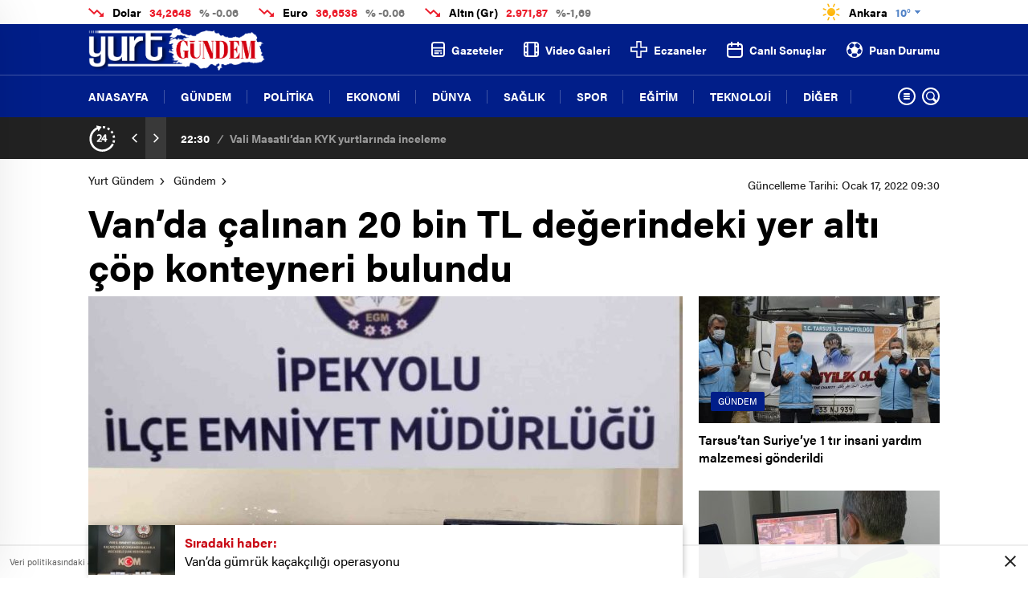

--- FILE ---
content_type: text/html; charset=UTF-8
request_url: https://www.yurtgundem.com/van/vanda-calinan-20-bin-tl-degerindeki-yer-alti-cop-konteyneri-bulundu/224417
body_size: 24874
content:
<!doctype html>
<html lang="tr" itemscope="" itemtype="https://schema.org/Organization">
<head>

    <meta http-equiv="Content-Type" content="text/html; charset=utf-8" />
    <meta name="viewport" content="width=device-width, initial-scale=1.0, maximum-scale=1.0, user-scalable=no" />
    <title>Van’da çalınan 20 bin TL değerindeki yer altı çöp konteyneri bulundu &#8211; Yurt Gündem</title>
<meta name='robots' content='max-image-preview:large' />
<style id='classic-theme-styles-inline-css' type='text/css'>
/*! This file is auto-generated */
.wp-block-button__link{color:#fff;background-color:#32373c;border-radius:9999px;box-shadow:none;text-decoration:none;padding:calc(.667em + 2px) calc(1.333em + 2px);font-size:1.125em}.wp-block-file__button{background:#32373c;color:#fff;text-decoration:none}
</style>
<style id='global-styles-inline-css' type='text/css'>
:root{--wp--preset--aspect-ratio--square: 1;--wp--preset--aspect-ratio--4-3: 4/3;--wp--preset--aspect-ratio--3-4: 3/4;--wp--preset--aspect-ratio--3-2: 3/2;--wp--preset--aspect-ratio--2-3: 2/3;--wp--preset--aspect-ratio--16-9: 16/9;--wp--preset--aspect-ratio--9-16: 9/16;--wp--preset--color--black: #000000;--wp--preset--color--cyan-bluish-gray: #abb8c3;--wp--preset--color--white: #ffffff;--wp--preset--color--pale-pink: #f78da7;--wp--preset--color--vivid-red: #cf2e2e;--wp--preset--color--luminous-vivid-orange: #ff6900;--wp--preset--color--luminous-vivid-amber: #fcb900;--wp--preset--color--light-green-cyan: #7bdcb5;--wp--preset--color--vivid-green-cyan: #00d084;--wp--preset--color--pale-cyan-blue: #8ed1fc;--wp--preset--color--vivid-cyan-blue: #0693e3;--wp--preset--color--vivid-purple: #9b51e0;--wp--preset--gradient--vivid-cyan-blue-to-vivid-purple: linear-gradient(135deg,rgba(6,147,227,1) 0%,rgb(155,81,224) 100%);--wp--preset--gradient--light-green-cyan-to-vivid-green-cyan: linear-gradient(135deg,rgb(122,220,180) 0%,rgb(0,208,130) 100%);--wp--preset--gradient--luminous-vivid-amber-to-luminous-vivid-orange: linear-gradient(135deg,rgba(252,185,0,1) 0%,rgba(255,105,0,1) 100%);--wp--preset--gradient--luminous-vivid-orange-to-vivid-red: linear-gradient(135deg,rgba(255,105,0,1) 0%,rgb(207,46,46) 100%);--wp--preset--gradient--very-light-gray-to-cyan-bluish-gray: linear-gradient(135deg,rgb(238,238,238) 0%,rgb(169,184,195) 100%);--wp--preset--gradient--cool-to-warm-spectrum: linear-gradient(135deg,rgb(74,234,220) 0%,rgb(151,120,209) 20%,rgb(207,42,186) 40%,rgb(238,44,130) 60%,rgb(251,105,98) 80%,rgb(254,248,76) 100%);--wp--preset--gradient--blush-light-purple: linear-gradient(135deg,rgb(255,206,236) 0%,rgb(152,150,240) 100%);--wp--preset--gradient--blush-bordeaux: linear-gradient(135deg,rgb(254,205,165) 0%,rgb(254,45,45) 50%,rgb(107,0,62) 100%);--wp--preset--gradient--luminous-dusk: linear-gradient(135deg,rgb(255,203,112) 0%,rgb(199,81,192) 50%,rgb(65,88,208) 100%);--wp--preset--gradient--pale-ocean: linear-gradient(135deg,rgb(255,245,203) 0%,rgb(182,227,212) 50%,rgb(51,167,181) 100%);--wp--preset--gradient--electric-grass: linear-gradient(135deg,rgb(202,248,128) 0%,rgb(113,206,126) 100%);--wp--preset--gradient--midnight: linear-gradient(135deg,rgb(2,3,129) 0%,rgb(40,116,252) 100%);--wp--preset--font-size--small: 13px;--wp--preset--font-size--medium: 20px;--wp--preset--font-size--large: 36px;--wp--preset--font-size--x-large: 42px;--wp--preset--spacing--20: 0.44rem;--wp--preset--spacing--30: 0.67rem;--wp--preset--spacing--40: 1rem;--wp--preset--spacing--50: 1.5rem;--wp--preset--spacing--60: 2.25rem;--wp--preset--spacing--70: 3.38rem;--wp--preset--spacing--80: 5.06rem;--wp--preset--shadow--natural: 6px 6px 9px rgba(0, 0, 0, 0.2);--wp--preset--shadow--deep: 12px 12px 50px rgba(0, 0, 0, 0.4);--wp--preset--shadow--sharp: 6px 6px 0px rgba(0, 0, 0, 0.2);--wp--preset--shadow--outlined: 6px 6px 0px -3px rgba(255, 255, 255, 1), 6px 6px rgba(0, 0, 0, 1);--wp--preset--shadow--crisp: 6px 6px 0px rgba(0, 0, 0, 1);}:where(.is-layout-flex){gap: 0.5em;}:where(.is-layout-grid){gap: 0.5em;}body .is-layout-flex{display: flex;}.is-layout-flex{flex-wrap: wrap;align-items: center;}.is-layout-flex > :is(*, div){margin: 0;}body .is-layout-grid{display: grid;}.is-layout-grid > :is(*, div){margin: 0;}:where(.wp-block-columns.is-layout-flex){gap: 2em;}:where(.wp-block-columns.is-layout-grid){gap: 2em;}:where(.wp-block-post-template.is-layout-flex){gap: 1.25em;}:where(.wp-block-post-template.is-layout-grid){gap: 1.25em;}.has-black-color{color: var(--wp--preset--color--black) !important;}.has-cyan-bluish-gray-color{color: var(--wp--preset--color--cyan-bluish-gray) !important;}.has-white-color{color: var(--wp--preset--color--white) !important;}.has-pale-pink-color{color: var(--wp--preset--color--pale-pink) !important;}.has-vivid-red-color{color: var(--wp--preset--color--vivid-red) !important;}.has-luminous-vivid-orange-color{color: var(--wp--preset--color--luminous-vivid-orange) !important;}.has-luminous-vivid-amber-color{color: var(--wp--preset--color--luminous-vivid-amber) !important;}.has-light-green-cyan-color{color: var(--wp--preset--color--light-green-cyan) !important;}.has-vivid-green-cyan-color{color: var(--wp--preset--color--vivid-green-cyan) !important;}.has-pale-cyan-blue-color{color: var(--wp--preset--color--pale-cyan-blue) !important;}.has-vivid-cyan-blue-color{color: var(--wp--preset--color--vivid-cyan-blue) !important;}.has-vivid-purple-color{color: var(--wp--preset--color--vivid-purple) !important;}.has-black-background-color{background-color: var(--wp--preset--color--black) !important;}.has-cyan-bluish-gray-background-color{background-color: var(--wp--preset--color--cyan-bluish-gray) !important;}.has-white-background-color{background-color: var(--wp--preset--color--white) !important;}.has-pale-pink-background-color{background-color: var(--wp--preset--color--pale-pink) !important;}.has-vivid-red-background-color{background-color: var(--wp--preset--color--vivid-red) !important;}.has-luminous-vivid-orange-background-color{background-color: var(--wp--preset--color--luminous-vivid-orange) !important;}.has-luminous-vivid-amber-background-color{background-color: var(--wp--preset--color--luminous-vivid-amber) !important;}.has-light-green-cyan-background-color{background-color: var(--wp--preset--color--light-green-cyan) !important;}.has-vivid-green-cyan-background-color{background-color: var(--wp--preset--color--vivid-green-cyan) !important;}.has-pale-cyan-blue-background-color{background-color: var(--wp--preset--color--pale-cyan-blue) !important;}.has-vivid-cyan-blue-background-color{background-color: var(--wp--preset--color--vivid-cyan-blue) !important;}.has-vivid-purple-background-color{background-color: var(--wp--preset--color--vivid-purple) !important;}.has-black-border-color{border-color: var(--wp--preset--color--black) !important;}.has-cyan-bluish-gray-border-color{border-color: var(--wp--preset--color--cyan-bluish-gray) !important;}.has-white-border-color{border-color: var(--wp--preset--color--white) !important;}.has-pale-pink-border-color{border-color: var(--wp--preset--color--pale-pink) !important;}.has-vivid-red-border-color{border-color: var(--wp--preset--color--vivid-red) !important;}.has-luminous-vivid-orange-border-color{border-color: var(--wp--preset--color--luminous-vivid-orange) !important;}.has-luminous-vivid-amber-border-color{border-color: var(--wp--preset--color--luminous-vivid-amber) !important;}.has-light-green-cyan-border-color{border-color: var(--wp--preset--color--light-green-cyan) !important;}.has-vivid-green-cyan-border-color{border-color: var(--wp--preset--color--vivid-green-cyan) !important;}.has-pale-cyan-blue-border-color{border-color: var(--wp--preset--color--pale-cyan-blue) !important;}.has-vivid-cyan-blue-border-color{border-color: var(--wp--preset--color--vivid-cyan-blue) !important;}.has-vivid-purple-border-color{border-color: var(--wp--preset--color--vivid-purple) !important;}.has-vivid-cyan-blue-to-vivid-purple-gradient-background{background: var(--wp--preset--gradient--vivid-cyan-blue-to-vivid-purple) !important;}.has-light-green-cyan-to-vivid-green-cyan-gradient-background{background: var(--wp--preset--gradient--light-green-cyan-to-vivid-green-cyan) !important;}.has-luminous-vivid-amber-to-luminous-vivid-orange-gradient-background{background: var(--wp--preset--gradient--luminous-vivid-amber-to-luminous-vivid-orange) !important;}.has-luminous-vivid-orange-to-vivid-red-gradient-background{background: var(--wp--preset--gradient--luminous-vivid-orange-to-vivid-red) !important;}.has-very-light-gray-to-cyan-bluish-gray-gradient-background{background: var(--wp--preset--gradient--very-light-gray-to-cyan-bluish-gray) !important;}.has-cool-to-warm-spectrum-gradient-background{background: var(--wp--preset--gradient--cool-to-warm-spectrum) !important;}.has-blush-light-purple-gradient-background{background: var(--wp--preset--gradient--blush-light-purple) !important;}.has-blush-bordeaux-gradient-background{background: var(--wp--preset--gradient--blush-bordeaux) !important;}.has-luminous-dusk-gradient-background{background: var(--wp--preset--gradient--luminous-dusk) !important;}.has-pale-ocean-gradient-background{background: var(--wp--preset--gradient--pale-ocean) !important;}.has-electric-grass-gradient-background{background: var(--wp--preset--gradient--electric-grass) !important;}.has-midnight-gradient-background{background: var(--wp--preset--gradient--midnight) !important;}.has-small-font-size{font-size: var(--wp--preset--font-size--small) !important;}.has-medium-font-size{font-size: var(--wp--preset--font-size--medium) !important;}.has-large-font-size{font-size: var(--wp--preset--font-size--large) !important;}.has-x-large-font-size{font-size: var(--wp--preset--font-size--x-large) !important;}
:where(.wp-block-post-template.is-layout-flex){gap: 1.25em;}:where(.wp-block-post-template.is-layout-grid){gap: 1.25em;}
:where(.wp-block-columns.is-layout-flex){gap: 2em;}:where(.wp-block-columns.is-layout-grid){gap: 2em;}
:root :where(.wp-block-pullquote){font-size: 1.5em;line-height: 1.6;}
</style>
<link rel="https://api.w.org/" href="https://www.yurtgundem.com/wp-json/" /><link rel="alternate" title="JSON" type="application/json" href="https://www.yurtgundem.com/wp-json/wp/v2/posts/224417" /><link rel="EditURI" type="application/rsd+xml" title="RSD" href="https://www.yurtgundem.com/xmlrpc.php?rsd" />
<meta name="generator" content="WordPress 6.6.2" />
<link rel="canonical" href="https://www.yurtgundem.com/van/vanda-calinan-20-bin-tl-degerindeki-yer-alti-cop-konteyneri-bulundu/224417" />
<link rel='shortlink' href='https://www.yurtgundem.com/?p=224417' />
<link rel="alternate" title="oEmbed (JSON)" type="application/json+oembed" href="https://www.yurtgundem.com/wp-json/oembed/1.0/embed?url=https%3A%2F%2Fwww.yurtgundem.com%2Fvan%2Fvanda-calinan-20-bin-tl-degerindeki-yer-alti-cop-konteyneri-bulundu%2F224417" />
<link rel="alternate" title="oEmbed (XML)" type="text/xml+oembed" href="https://www.yurtgundem.com/wp-json/oembed/1.0/embed?url=https%3A%2F%2Fwww.yurtgundem.com%2Fvan%2Fvanda-calinan-20-bin-tl-degerindeki-yer-alti-cop-konteyneri-bulundu%2F224417&#038;format=xml" />
        <meta property="og:title" content="Van’da çalınan 20 bin TL değerindeki yer altı çöp konteyneri bulundu" />
                    <meta property="og:image" content="https://www.yurtgundem.com/wp-content/uploads/2022/01/vanda-calinan-20-bin-tl-degerindeki-yer-alti-cop-konteyneri-bulundu_2a253d1.jpg" />
                <link rel="icon" href="https://www.yurtgundem.com/wp-content/uploads/2021/02/cropped-favicon.png" sizes="32x32" />
<link rel="icon" href="https://www.yurtgundem.com/wp-content/uploads/2021/02/cropped-favicon.png" sizes="192x192" />
<link rel="apple-touch-icon" href="https://www.yurtgundem.com/wp-content/uploads/2021/02/cropped-favicon.png" />
<meta name="msapplication-TileImage" content="https://www.yurtgundem.com/wp-content/uploads/2021/02/cropped-favicon.png" />
		<style type="text/css" id="wp-custom-css">
			.sc-options-left .options-icons  {display: none;}
a.sc-options-user {display: none;}
.sc-options-right i.icon-comments2   {display: none;}
.sc-options-right span.icon-border-count {display: none;}
.sc-options-right  {display: none;}
p.nocomments {display: none;}
		</style>
		    <link rel="stylesheet" href="https://www.yurtgundem.com/wp-content/themes/birgun/Css/styles.css" />
    <meta name="yandex-verification" content="494921aefad39f57" />
<!-- Google tag (gtag.js) -->
<script async src="https://www.googletagmanager.com/gtag/js?id=G-D6YNW6VY2E"></script>
<script>
  window.dataLayer = window.dataLayer || [];
  function gtag(){dataLayer.push(arguments);}
  gtag('js', new Date());

  gtag('config', 'G-D6YNW6VY2E');
</script>        <link rel="Shortcut Icon" href="https://www.yurtgundem.com/wp-content/uploads/2021/02/favicon.png" type="image/x-icon">
    <link rel="stylesheet" href="https://www.yurtgundem.com/wp-content/themes/birgun/Css/owl.carousel.min.css">
            <!-- zuck css -->
    <link rel="stylesheet" href="https://www.yurtgundem.com/wp-content/themes/birgun/Css/zuck.min.css">
        <script src="https://www.yurtgundem.com/wp-content/themes/birgun/js/jquery-3.3.1.min.js"></script>
    <style>
    svg.full-c {
        position: absolute;top: 0;left: 0;width: 100%;height: 100%;transform:rotate(0);stroke:url(#header-shape-gradient);fill:none;stroke-width: 7px;stroke-dasharray: 9;stroke-dashoffset: 0;stroke-linecap:round;animation:loading 10s ease-in-out alternate both;border:0!important;
    }
    #header-shape-gradient {
        --color-stop: #011e89;
        --color-bot: #011e89;
    }
    #zuck-modal-content .strydesc{color: }
    
    
        .four-manset #owl-four-manset a strong{text-transform: uppercase;}
    #owl-mainSlide a strong, .lastmin-slider a h2, .four-manset #owl-four-manset a strong, .ops-in h3 {
        text-transform: uppercase;
    }
    
    .newsBox2 > i{background: #011e89;opacity: 0.7;}
    .header-middle{background-color: #011e89}

    
    .videoNewsBox ul li a strong:hover,.newsBox:hover>strong,.newsBox>strong:hover{color: #011e89}
    .pageWrapper .pageMainWrap .contentWrap .pageNav ul li.active a:before,
    .pageWrapper .pageMainWrap .contentWrap .wideArea .contactForm .submit,
    .tag,[data-tooltip]:before,#profile .top > div > div > div > p span,#profile .top > div .award li a,
    #profile .bottom .left .tab .tabMenu > li.active,#profile .bottom .left .tab .tabContent ul li a p em b,#profile .bottom .left .tab .tabContent .more a,
    .numberSlider .nav > div:hover,#profile .bottom .left .tab .tabContent ul li a p em b:before,.img-col:hover .cover-btn,.ayarlarkaydet:hover,.kolexit p,
    .more:hover img,.form-switch.active,a.other-text,.to-top{background: #011e89!important;}
    #profileEdit > div > div:first-child ul li a:hover, #profileEdit > div > div:first-child ul li a.active,.authorBox ul li a strong,
    #home > .bottom > .left .twoLineNews > div > div > div > div > div > div a strong:hover{color: #011e89}
    .sirrl svg.titledot rect,.set-in-right .titledot rect {    fill: #011e89;}
    footer .center > div .bulletin .form input{background: #2b2b2b}
    footer .center > div .bulletin .form button{background: #2b2b2b}
    .fixtureBox .top > div ul li.active,.fixtureBox .bottom > div .t table tr td.center ul li time,.fixtureBox .bottom > div .h > div{background: #011e89}
    .fixtureBox .bottom > div .t table tr td:last-child a,.ydl-other ul li a h2,.yr-in a span,.yr-in a:hover p,.datepicker-panel>ul>li[data-view="month current"], .datepicker-panel>ul>li[data-view="year current"]{color: #011e89}
    .yinl-left b,.set-top-text p b,.flex-times.flex-start a:hover,.yinl-right a:hover {color: #011e89!important;}
    #newsSend > .content > div .row > div:first-child form .category ul li a.active,.sinl-top figure{border-color:#011e89!important;}
    .pageWrapper .pageBread ul li:last-child a,.pageWrapper .pageMainWrap .contentWrap .wideArea .contactForm .submit,
    .pageWrapper .pageMainWrap .contentWrap .pageNav ul li.active a:before,.pageWrapper .pageMainWrap .contentWrap .pageNav ul li > a:before,
    .videonews .ntitle h3:before, .videonews li figure span, .videonews li:hover{background: #011e89}
    #profile .top:before{background:url(https://www.yurtgundem.com/wp-content/themes/birgun/img/profileTop.png) no-repeat ; background-size: 100% 211px;}
        @media screen and (max-width:881px) {
        .four-manset #owl-four-manset a strong {
            text-transform:uppercase!important;
        }
    }
    
    body{background-color: #efefef}
    .lastmin-slider .owl-dots button.active:after{border-color: transparent transparent #efefef}
    .left .more a, .mainSlide .owl-dots button.active,
    .panel-slider .owl-dots button.active, .panel-slider .owl-nav .owl-prev:hover, .panel-slider .owl-nav .owl-next:hover,
    .ntitle h3:before, .sticky-bread,.datepicker-panel>ul>li.picked{background-color: #011e89 !important;}
    .four-manset-pagination ul li.active:before, .four-manset-pagination ul li:hover:before{border-color: #011e89}
    .videoNewsBox ul li a strong:hover, .newsBox:hover>strong, .newsBox>strong:hover, #newsRead .bottom .left .detail p strong{color: #011e89}
    #newsRead .bottom .left .tags ul li:hover,  span.icon-border-count
    #home>.bottom>.left .twoLineNews>div>div>div>div>div>div a:hover strong, .sixNews .right .newsBox2>span:hover strong{color: #011e89}
    .sixNews .left div:not(:first-child) .newsBox2>span:hover strong{color: #011e89}
    .owl-yazarlar-in a:hover h2, .owl-yazarlar-in a:hover h5{color: #011e89}
    .hm-in-left nav ul li a{color: #fff}
    .hm-in-left nav ul li a:before, .hm-in-right ul li a:hover{background: #fff}
    .hm-in-right ul li a svg path, .hm-in-right ul li a{fill:#fff;}
    .hm-in-right ul li a:hover svg path, .hm-in-right ul li a:hover{fill: #222222}
.hm-in-right ul li a:hover span{background-color: #222222}
    .hm-in-right ul li a span{background-color: #fff}
    .hm-in-right ul li a{border-color: #fff}
    .hm-in-right ul li a:hover{border-color: #fff}
    .header-bottom{background-color: #222222}
    .header-bottom ul a, .header-bottom ul svg path, .header-bottom ul svg rect {color: #999999;fill: #999999}
    .header-bottom ul a:hover, .header-bottom ul a.active{color:#ffffff}
    .header-bottom ul a:hover svg path, .header-bottom ul a:hover svg rect{fill: #ffffff}

    .sondakika.son-flash:after, .sondakika.son-flash:before {border-color: transparent transparent #ffffff;}
    .sondakika.son-flash, .sondakika.son-flash:after{background-color: #c90914}
    .sondakika.son-flash span{color: #ffffff}

    .sondakika:after, .sondakika:before {border-color: transparent transparent #fdca49;}
    .sondakika, .sondakika:after{background-color: #222222}
    .sondakika span{color: SON DAKİKA!}
    .fn-in-right a:hover,.tyi-in-right h5:hover,.tyi-in-bottom a:hover{color: #011e89 !important;}
    .mainSlide .owl-nav button:hover, .manset4 .owl-dots button.active, .sliderhamburger:hover{background-color: #011e89;}
    .hmb-in-left ul li a:before{background-color: #fff}
    .header-middle-bottom, .header-middle2{background-color: #011e89}
    .hmb-in-left ul li a, .hm2-in .hm2-right ul li a{color: #fff}
    .hm2-in .hm2-right ul li a svg path, .hm2-in .hm2-right ul li a svg rect{fill :#fff}
        .new-header-gray{background-color: #222222}
    .h4b-carousel a{color: #999999}
    #owl-h4b .owl-nav button u{background-color: #ffffff}
    .h4b-carousel span{color: #ffffff}
    .h4b-carousel i, .h4b-carousel a{color: #999999}
    .hour24 svg path {fill: #ffffff}
    .nhg-right ul li span, .nhg-right ul li p{color: #999999}
        .cb-ver-head, .p-d-body .ss-top ul li.active, #newsRead .top .siteMap li strong, .p-d-body .ss-top ul li:hover, #newsRead .bottom .left .tags ul li:hover{background-color: #011e89}
    .koleksiyonexit-in a.kolcikar{background-color: #011e89 !important;}
    .takipettiklerim-in-right>a:hover{color: #011e89 !important;}

    .db-in input:focus {
        color: #011e89;
        border-color: #011e89;
    }
    .radio input:checked ~ .checkmark{background-color: #011e89;border-color:#011e89}
    .goldto-bottom a{background-color: #011e89}
    .db-in input:focus::placeholder {
        color: #011e89;
    }

.goldto-miktar input:focus {
    color: #011e89;
    border-color: #011e89;
}

.goldto-miktar input:focus::placeholder {
    color: #011e89;
}

.goldto-bottom select:focus {
    border-color: #011e89;

}
header .header-charts {
    z-index: 9!important;
}

.header-middle {
    z-index: 99;
}
</style>
</head>
<body class=" hmfix  bgWhite mm-wrapper">

<header>
            <div class="header-top">
    <div class="container">
      <div class="ht-left">
            <div class="ht-left-in down">
        <img src="https://www.yurtgundem.com/wp-content/themes/birgun/img/icons/hdo.png" alt="h">
        <span>Dolar <u>34,2648</u> <b>% -0.06</b> </span>
    </div>
    <div class="ht-left-in down">
        <img src="https://www.yurtgundem.com/wp-content/themes/birgun/img/icons/hdo.png" alt="h">
        <span>Euro <u>36,6538</u> <b>% -0.06</b> </span>
    </div>
    <div class="ht-left-in down">
        <img src="https://www.yurtgundem.com/wp-content/themes/birgun/img/icons/hdo.png" alt="h">
        <span>Altın (Gr) <u>2.971,87</u> <b>%-1,69</b> </span>
    </div>
      </div>

      <div class="ht-right">
          
                      <div class="ht-right-in">
              <!--<img src="https://www.yurtgundem.com/wp-content/themes/birgun/img/ramawh.png" alt="a">-->
              <div class="weatherStatus">
                  <i class="acik"></i>
                  <span>Ankara <b>10°</b></span>
              </div>
              <svg xmlns="http://www.w3.org/2000/svg" xmlns:xlink="http://www.w3.org/1999/xlink" width="7" height="4" viewBox="0 0 7 4"><defs><image id="a" width="1" height="1" xlink:href="[data-uri]"/></defs><use transform="translate(3 3)" xlink:href="#a"/><use transform="translate(2 2)" xlink:href="#a"/><use transform="translate(3 2)" xlink:href="#a"/><use transform="translate(4 2)" xlink:href="#a"/><use transform="translate(5 1)" xlink:href="#a"/><use transform="translate(4 1)" xlink:href="#a"/><use transform="translate(3 1)" xlink:href="#a"/><use transform="translate(2 1)" xlink:href="#a"/><use transform="translate(1 1)" xlink:href="#a"/><use xlink:href="#a"/><use transform="translate(1)" xlink:href="#a"/><use transform="translate(2)" xlink:href="#a"/><use transform="translate(3)" xlink:href="#a"/><use transform="translate(4)" xlink:href="#a"/><use transform="translate(5)" xlink:href="#a"/><use transform="translate(6)" xlink:href="#a"/></svg>
              <ul>
                  <li onclick="getWeather(1)">Adana</li>
                  <li onclick="getWeather(2)">Adıyaman</li>
                  <li onclick="getWeather(3)">Afyonkarahisar</li>
                  <li onclick="getWeather(4)">Ağrı</li>
                  <li onclick="getWeather(5)">Amasya</li>
                  <li onclick="getWeather(6)">Ankara</li>
                  <li onclick="getWeather(7)">Antalya</li>
                  <li onclick="getWeather(8)">Artvin</li>
                  <li onclick="getWeather(9)">Aydın</li>
                  <li onclick="getWeather(10)">Balıkesir</li>
                  <li onclick="getWeather(11)">Bilecik</li>
                  <li onclick="getWeather(12)">Bingöl</li>
                  <li onclick="getWeather(13)">Bitlis</li>
                  <li onclick="getWeather(14)">Bolu</li>
                  <li onclick="getWeather(15)">Burdur</li>
                  <li onclick="getWeather(16)">Bursa</li>
                  <li onclick="getWeather(17)">Çanakkale</li>
                  <li onclick="getWeather(18)">Çankırı</li>
                  <li onclick="getWeather(19)">Çorum</li>
                  <li onclick="getWeather(20)">Denizli</li>
                  <li onclick="getWeather(21)">Diyarbakır</li>
                  <li onclick="getWeather(22)">Edirne</li>
                  <li onclick="getWeather(23)">Elazığ</li>
                  <li onclick="getWeather(24)">Erzincan</li>
                  <li onclick="getWeather(25)">Erzurum</li>
                  <li onclick="getWeather(26)">Eskişehir</li>
                  <li onclick="getWeather(27)">Gaziantep</li>
                  <li onclick="getWeather(28)">Giresun</li>
                  <li onclick="getWeather(29)">Gümüşhane</li>
                  <li onclick="getWeather(30)">Hakkâri</li>
                  <li onclick="getWeather(31)">Hatay</li>
                  <li onclick="getWeather(32)">Isparta</li>
                  <li onclick="getWeather(33)">Mersin</li>
                  <li onclick="getWeather(34)">istanbul</li>
                  <li onclick="getWeather(35)">izmir</li>
                  <li onclick="getWeather(36)">Kars</li>
                  <li onclick="getWeather(37)">Kastamonu</li>
                  <li onclick="getWeather(38)">Kayseri</li>
                  <li onclick="getWeather(39)">Kırklareli</li>
                  <li onclick="getWeather(40)">Kırşehir</li>
                  <li onclick="getWeather(41)">Kocaeli</li>
                  <li onclick="getWeather(42)">Konya</li>
                  <li onclick="getWeather(43)">Kütahya</li>
                  <li onclick="getWeather(44)">Malatya</li>
                  <li onclick="getWeather(45)">Manisa</li>
                  <li onclick="getWeather(46)">Kahramanmaraş</li>
                  <li onclick="getWeather(47)">Mardin</li>
                  <li onclick="getWeather(48)">Muğla</li>
                  <li onclick="getWeather(49)">Muş</li>
                  <li onclick="getWeather(50)">Nevşehir</li>
                  <li onclick="getWeather(51)">Niğde</li>
                  <li onclick="getWeather(52)">Ordu</li>
                  <li onclick="getWeather(53)">Rize</li>
                  <li onclick="getWeather(54)">Sakarya</li>
                  <li onclick="getWeather(55)">Samsun</li>
                  <li onclick="getWeather(56)">Siirt</li>
                  <li onclick="getWeather(57)">Sinop</li>
                  <li onclick="getWeather(58)">Sivas</li>
                  <li onclick="getWeather(59)">Tekirdağ</li>
                  <li onclick="getWeather(60)">Tokat</li>
                  <li onclick="getWeather(61)">Trabzon</li>
                  <li onclick="getWeather(62)">Tunceli</li>
                  <li onclick="getWeather(63)">Şanlıurfa</li>
                  <li onclick="getWeather(64)">Uşak</li>
                  <li onclick="getWeather(65)">Van</li>
                  <li onclick="getWeather(66)">Yozgat</li>
                  <li onclick="getWeather(67)">Zonguldak</li>
                  <li onclick="getWeather(68)">Aksaray</li>
                  <li onclick="getWeather(69)">Bayburt</li>
                  <li onclick="getWeather(70)">Karaman</li>
                  <li onclick="getWeather(71)">Kırıkkale</li>
                  <li onclick="getWeather(72)">Batman</li>
                  <li onclick="getWeather(73)">Şırnak</li>
                  <li onclick="getWeather(74)">Bartın</li>
                  <li onclick="getWeather(75)">Ardahan</li>
                  <li onclick="getWeather(76)">Iğdır</li>
                  <li onclick="getWeather(77)">Yalova</li>
                  <li onclick="getWeather(78)">Karabük</li>
                  <li onclick="getWeather(79)">Kilis</li>
                  <li onclick="getWeather(80)">Osmaniye</li>
                  <li onclick="getWeather(81)">Düzce</li>
              </ul>
            </div>
          
      </div>
    </div>
  </div>
    
    <div class="header-middle2">
    <div class="container">
        <div class="hm2-in">
            <div class="header-search-form">
                <div class="container">
                    <div class="hsf-in">
                        <form class="" action="https://www.yurtgundem.com/" method="get">
                            <input type="text" name="s" placeholder="Ne aramak istersiniz?">
                            <div class="s-close">
                                <svg width="12" height="12" version="1.1" id="Capa_1"
                                     xmlns="https://www.w3.org/2000/svg" xmlns:xlink="https://www.w3.org/1999/xlink"
                                     x="0px" y="0px" viewBox="0 0 47.971 47.971"
                                     style="enable-background:new 0 0 47.971 47.971;" xml:space="preserve">
                              <g>
                                  <path d="M28.228,23.986L47.092,5.122c1.172-1.171,1.172-3.071,0-4.242c-1.172-1.172-3.07-1.172-4.242,0L23.986,19.744L5.121,0.88
                                  c-1.172-1.172-3.07-1.172-4.242,0c-1.172,1.171-1.172,3.071,0,4.242l18.865,18.864L0.879,42.85c-1.172,1.171-1.172,3.071,0,4.242
                                  C1.465,47.677,2.233,47.97,3,47.97s1.535-0.293,2.121-0.879l18.865-18.864L42.85,47.091c0.586,0.586,1.354,0.879,2.121,0.879
                                  s1.535-0.293,2.121-0.879c1.172-1.171,1.172-3.071,0-4.242L28.228,23.986z"
                                        fill="#222"></path>
                              </g>
                                    <g>
                                    </g>
                                    <g>
                                    </g>
                                    <g>
                                    </g>
                                    <g>
                                    </g>
                                    <g>
                                    </g>
                                    <g>
                                    </g>
                                    <g>
                                    </g>
                                    <g>
                                    </g>
                                    <g>
                                    </g>
                                    <g>
                                    </g>
                                    <g>
                                    </g>
                                    <g>
                                    </g>
                                    <g>
                                    </g>
                                    <g>
                                    </g>
                                    <g>
                                    </g>
                              </svg>

                            </div>
                        </form>
                    </div>
                </div>
            </div>
            <div class="hm2-left">
                <div id="logo">
                    <a href="https://www.yurtgundem.com/" id="logo" class="mobile-gizle  desktop-logo"><img
                                src="https://www.yurtgundem.com/wp-content/uploads/2021/09/yurtgundem-logo.png" class="logo-lzy"
                                alt="Yurt Gündem"/></a>
                    <a href="https://www.yurtgundem.com/" class="des-gizle"><img src="https://www.yurtgundem.com/wp-content/uploads/2021/09/yurtgundem-logo-mobil.png"
                                                                                class="logo-lzy"
                                                                                alt="Yurt Gündem"/>
                        </a>                </div>
            </div>
            <div class="hm2-right">
                <ul>
                    
    <li>
    <a href="https://www.yurtgundem.com/gazeteler">
        <svg xmlns="http://www.w3.org/2000/svg" width="17" height="19.004" viewBox="0 0 17 19.004"><path d="M722.777,134.032a3.789,3.789,0,0,1-3.777-3.8v-11.4a3.789,3.789,0,0,1,3.777-3.8h9.445a3.79,3.79,0,0,1,3.778,3.8v11.4a3.789,3.789,0,0,1-3.778,3.8Zm-1.888-3.8a1.9,1.9,0,0,0,1.888,1.9h9.445a1.9,1.9,0,0,0,1.889-1.9v-6.652H720.889Zm0-11.4v2.851h13.222v-2.851a1.9,1.9,0,0,0-1.889-1.9h-9.445A1.9,1.9,0,0,0,720.889,118.828Zm9.441,11.4v-1.9h1.89v1.9Zm-7.55,0v-1.9h5.67v1.9Zm0-2.85v-1.9h9.44v1.9Z" transform="translate(-719 -115.027)" fill="#999"/></svg>
        Gazeteler
    </a>
</li>


    <li>
        <a href="/kategori/video">
            <svg xmlns="http://www.w3.org/2000/svg" width="19" height="19.005" viewBox="0 0 19 19.005"><path d="M973.2,115.027H961.8a3.8,3.8,0,0,0-3.8,3.8v11.4a3.8,3.8,0,0,0,3.8,3.8h11.4a3.8,3.8,0,0,0,3.8-3.8v-11.4A3.8,3.8,0,0,0,973.2,115.027Zm1.9,3.8v.951h-1.9v-2.851A1.9,1.9,0,0,1,975.1,118.827Zm-13.3,8.553h-1.9v-5.7h1.9Zm11.4-5.7h1.9v5.7h-1.9Zm-1.9-4.751v15.2h-7.6v-15.2Zm-9.5,0v2.851h-1.9v-.951A1.9,1.9,0,0,1,961.8,116.927Zm-1.9,13.3v-.951h1.9v2.851A1.9,1.9,0,0,1,959.9,130.231Zm13.3,1.9V129.28h1.9v.951A1.9,1.9,0,0,1,973.2,132.131Z" transform="translate(-958 -115.027)" fill="#999"/></svg>
            Video Galeri
        </a>
    </li>






    <li>
        <a href="https://www.yurtgundem.com/nobetci-eczaneler">
          <svg height="21" viewBox="0 0 512 512" width="21" xmlns="http://www.w3.org/2000/svg"><path d="m336 512h-160v-177h-176v-160h176v-175h160v175h176v160h-176zm-120-40h80v-177h176v-80h-176v-175h-80v175h-176v80h176zm0 0"/ fill="#999"></svg>
            Eczaneler
        </a>
    </li>


    <li>
        <a href="https://www.yurtgundem.com/futbol-canli-sonuclar">
            <svg xmlns="http://www.w3.org/2000/svg" width="20" height="20.002" viewBox="0 0 20 20.002"><path d="M1651,134.032a4,4,0,0,1-4-4v-10a4,4,0,0,1,4-4h1v-2h2v2h6v-2h2v2h1a4,4,0,0,1,4,4v10a4,4,0,0,1-4,4Zm-2-4a2,2,0,0,0,2,2h12a2,2,0,0,0,2-2v-6h-16Zm16-8v-2a2,2,0,0,0-2-2h-1v2h-2v-2h-6v2h-2v-2h-1a2,2,0,0,0-2,2v2Z" transform="translate(-1647 -114.03)" fill="#999"/></svg>
            Canlı Sonuçlar
        </a>
    </li>




    <li>
        <a href="https://www.yurtgundem.com/basketbol-canli-sonuclar">
          <svg width="20" height="20" version="1.1" id="Capa_1" xmlns="http://www.w3.org/2000/svg" xmlns:xlink="http://www.w3.org/1999/xlink" x="0px" y="0px"
             viewBox="0 0 512 512" style="enable-background:new 0 0 512 512;" xml:space="preserve">
          <g>
            <g>
              <path d="M256,0C114.848,0,0,114.848,0,256s114.848,256,256,256s256-114.848,256-256S397.152,0,256,0z M272.256,83.168
                l65.824-35.392c36.448,14.432,68.256,38.08,92.448,68.16l-15.68,72.384l-50.208,24.608l-92.384-67.296V83.168z M174.464,47.584
                l65.824,35.52v62.528l-92.32,67.296l-50.464-24.64l-15.68-72.832C106.08,85.44,137.952,61.92,174.464,47.584z M71.36,382.528
                c-20.896-30.4-34.496-66.144-38.24-104.768l54.176-58.848l49.408,24.16l37.216,105.696l-31.456,37.696L71.36,382.528z
                 M313.056,472.352C294.784,477.184,275.744,480,256,480c-23.872,0-46.848-3.84-68.448-10.784l-20.128-62.656L199.52,368h113.088
                l31.52,37.312L313.056,472.352z M369.088,385.376l-30.944-36.64l37.728-105.664l49.184-24.096l53.856,58.816
                c-3.232,33.312-13.952,64.384-30.24,91.872L369.088,385.376z"/ fill="#999">
            </g></g><g></g><g></g><g></g><g></g><g></g><g></g><g></g><g></g><g></g><g></g><g></g><g></g><g></g><g></g><g></g></svg>
            Puan Durumu
        </a>
    </li>
                </ul>

            </div>
            <div class="hm-in-right">
                <ul>
                                            <li><a href="javascript:void(0);" class="hamburger">
                                <span></span>
                                <span></span>
                                <span></span>
                            </a></li>
                                            <li><a href="javascript:void(0);" class="header-search">
                                <svg width="13" height="13" version="1.1" id="Capa_1" xmlns="http://www.w3.org/2000/svg"
                                     xmlns:xlink="http://www.w3.org/1999/xlink" x="0px" y="0px"
                                     viewBox="0 0 288.136 288.136" style="enable-background:new 0 0 288.136 288.136;"
                                     xml:space="preserve">
          <path d="M253.094,35.437c-22.634-22.634-52.727-35.099-84.735-35.099s-62.102,12.465-84.735,35.099
            c-38.632,38.632-45.319,97.294-20.067,142.865L9.496,232.364c-12.661,12.661-12.661,33.262,0,45.923
            c6.133,6.134,14.287,9.511,22.961,9.511s16.828-3.377,22.961-9.511l53.821-53.821c17.824,10.141,38.057,15.539,59.12,15.539
            c32.009,0,62.102-12.464,84.735-35.098C299.817,158.183,299.817,82.16,253.094,35.437z M231.882,183.694
            c-16.968,16.967-39.527,26.311-63.522,26.311s-46.555-9.344-63.522-26.311c-35.025-35.026-35.025-92.019,0-127.044
            c16.968-16.968,39.527-26.312,63.522-26.312s46.555,9.344,63.522,26.312C266.907,91.676,266.907,148.668,231.882,183.694z"
                fill="#fff"/>
                                    <g></g>
                                    <g></g>
                                    <g></g>
                                    <g></g>
                                    <g></g>
                                    <g></g>
                                    <g></g>
                                    <g></g>
                                    <g></g>
                                    <g></g>
                                    <g></g>
                                    <g></g>
                                    <g></g>
                                    <g></g>
                                    <g></g></svg>
                            </a></li>
                                    </ul>
            </div>
        </div>
    </div>
</div>
<div class="header-middle-bottom">
    <div class="header-search-form">
        <div class="container">
            <div class="hsf-in">
                <form class="" action="https://www.yurtgundem.com/" method="get">
                    <input type="text" name="s" placeholder="Ne aramak istersiniz?">
                    <div class="s-close">
                        <svg width="12" height="12" version="1.1" id="Capa_1" xmlns="https://www.w3.org/2000/svg"
                             xmlns:xlink="https://www.w3.org/1999/xlink" x="0px" y="0px" viewBox="0 0 47.971 47.971"
                             style="enable-background:new 0 0 47.971 47.971;" xml:space="preserve">
                          <g>
                              <path d="M28.228,23.986L47.092,5.122c1.172-1.171,1.172-3.071,0-4.242c-1.172-1.172-3.07-1.172-4.242,0L23.986,19.744L5.121,0.88
                              c-1.172-1.172-3.07-1.172-4.242,0c-1.172,1.171-1.172,3.071,0,4.242l18.865,18.864L0.879,42.85c-1.172,1.171-1.172,3.071,0,4.242
                              C1.465,47.677,2.233,47.97,3,47.97s1.535-0.293,2.121-0.879l18.865-18.864L42.85,47.091c0.586,0.586,1.354,0.879,2.121,0.879
                              s1.535-0.293,2.121-0.879c1.172-1.171,1.172-3.071,0-4.242L28.228,23.986z"
                                    fill="#222"></path>
                          </g>
                            <g>
                            </g>
                            <g>
                            </g>
                            <g>
                            </g>
                            <g>
                            </g>
                            <g>
                            </g>
                            <g>
                            </g>
                            <g>
                            </g>
                            <g>
                            </g>
                            <g>
                            </g>
                            <g>
                            </g>
                            <g>
                            </g>
                            <g>
                            </g>
                            <g>
                            </g>
                            <g>
                            </g>
                            <g>
                            </g>
                          </svg>

                    </div>
                </form>
            </div>
        </div>
    </div>
    <div class="container">
        <div class="hmb-in">
            <div class="hmb-in-left">
                <nav>
                    <ul id="menu-ust-menu" class="menu"><li id="menu-item-52265" class="menu-item menu-item-type-custom menu-item-object-custom menu-item-home menu-item-52265"><a href="https://www.yurtgundem.com/">ANASAYFA</a></li>
<li id="menu-item-23296" class="menu-item menu-item-type-taxonomy menu-item-object-category current-post-ancestor current-menu-parent current-post-parent menu-item-23296"><a href="https://www.yurtgundem.com/kategori/gundem">GÜNDEM</a></li>
<li id="menu-item-23299" class="menu-item menu-item-type-taxonomy menu-item-object-category menu-item-23299"><a href="https://www.yurtgundem.com/kategori/politika">POLİTİKA</a></li>
<li id="menu-item-23293" class="menu-item menu-item-type-taxonomy menu-item-object-category menu-item-23293"><a href="https://www.yurtgundem.com/kategori/ekonomi">EKONOMİ</a></li>
<li id="menu-item-23292" class="menu-item menu-item-type-taxonomy menu-item-object-category menu-item-23292"><a href="https://www.yurtgundem.com/kategori/dunya">DÜNYA</a></li>
<li id="menu-item-23300" class="menu-item menu-item-type-taxonomy menu-item-object-category menu-item-23300"><a href="https://www.yurtgundem.com/kategori/saglik">SAĞLIK</a></li>
<li id="menu-item-23301" class="menu-item menu-item-type-taxonomy menu-item-object-category menu-item-23301"><a href="https://www.yurtgundem.com/kategori/spor">SPOR</a></li>
<li id="menu-item-23304" class="menu-item menu-item-type-taxonomy menu-item-object-category menu-item-23304"><a href="https://www.yurtgundem.com/kategori/egitim">EĞİTİM</a></li>
<li id="menu-item-23302" class="menu-item menu-item-type-taxonomy menu-item-object-category menu-item-23302"><a href="https://www.yurtgundem.com/kategori/teknoloji">TEKNOLOJİ</a></li>
<li id="menu-item-52266" class="menu-item menu-item-type-custom menu-item-object-custom menu-item-has-children menu-item-52266"><a href="#">DİĞER</a>
<ul class="sub-menu">
	<li id="menu-item-23297" class="menu-item menu-item-type-taxonomy menu-item-object-category menu-item-23297"><a href="https://www.yurtgundem.com/kategori/kultur-sanat">KÜLTÜR SANAT</a></li>
	<li id="menu-item-23291" class="menu-item menu-item-type-taxonomy menu-item-object-category menu-item-23291"><a href="https://www.yurtgundem.com/kategori/cevre">ÇEVRE</a></li>
	<li id="menu-item-23298" class="menu-item menu-item-type-taxonomy menu-item-object-category menu-item-23298"><a href="https://www.yurtgundem.com/kategori/medya">MEDYA</a></li>
	<li id="menu-item-23303" class="menu-item menu-item-type-taxonomy menu-item-object-category menu-item-23303"><a href="https://www.yurtgundem.com/kategori/video">VİDEO</a></li>
</ul>
</li>
</ul>                </nav>
            </div>
            <div class="hmb-in-right">

                <div class="hm-in-right">
                    <ul>
                                                    <li><a href="javascript:void(0);" class="hamburger">
                                    <span></span>
                                    <span></span>
                                    <span></span>
                                </a></li>
                                                    <li><a href="javascript:void(0);" class="header-search">
                                    <svg width="13" height="13" version="1.1" id="Capa_1"
                                         xmlns="http://www.w3.org/2000/svg" xmlns:xlink="http://www.w3.org/1999/xlink"
                                         x="0px" y="0px"
                                         viewBox="0 0 288.136 288.136"
                                         style="enable-background:new 0 0 288.136 288.136;" xml:space="preserve">
            <path d="M253.094,35.437c-22.634-22.634-52.727-35.099-84.735-35.099s-62.102,12.465-84.735,35.099
              c-38.632,38.632-45.319,97.294-20.067,142.865L9.496,232.364c-12.661,12.661-12.661,33.262,0,45.923
              c6.133,6.134,14.287,9.511,22.961,9.511s16.828-3.377,22.961-9.511l53.821-53.821c17.824,10.141,38.057,15.539,59.12,15.539
              c32.009,0,62.102-12.464,84.735-35.098C299.817,158.183,299.817,82.16,253.094,35.437z M231.882,183.694
              c-16.968,16.967-39.527,26.311-63.522,26.311s-46.555-9.344-63.522-26.311c-35.025-35.026-35.025-92.019,0-127.044
              c16.968-16.968,39.527-26.312,63.522-26.312s46.555,9.344,63.522,26.312C266.907,91.676,266.907,148.668,231.882,183.694z"
                  fill="#fff"/>
                                        <g></g>
                                        <g></g>
                                        <g></g>
                                        <g></g>
                                        <g></g>
                                        <g></g>
                                        <g></g>
                                        <g></g>
                                        <g></g>
                                        <g></g>
                                        <g></g>
                                        <g></g>
                                        <g></g>
                                        <g></g>
                                        <g></g></svg>
                                </a></li>
                                            </ul>
                </div>
            </div>
        </div>
    </div>
</div>

        <div class="new-header-gray header-type-3">
        <div class="container">
            <div class="nhg-in">
                <div class="nhg-left">
                    <div class="hour24">
                        <svg xmlns="http://www.w3.org/2000/svg" xmlns:xlink="http://www.w3.org/1999/xlink" width="34" height="36" version="1.1" id="Capa_1" x="0px" y="0px" viewBox="0 0 315.377 315.377" style="enable-background:new 0 0 315.377 315.377;" xml:space="preserve">
                            <g class="fsd">
                                <path d="M107.712,181.769l-7.938,7.705c-1.121,1.089-1.753,2.584-1.753,4.146v3.288c0,3.191,2.588,5.779,5.78,5.779h47.4    c3.196,0,5.782-2.588,5.782-5.779v-4.256c0-3.191-2.586-5.78-5.782-5.78h-26.19l0.722-0.664    c17.117-16.491,29.232-29.471,29.232-46.372c0-13.513-8.782-27.148-28.409-27.148c-8.568,0-16.959,2.75-23.629,7.74    c-2.166,1.625-2.918,4.537-1.803,7.007l1.458,3.224c0.708,1.568,2.074,2.739,3.735,3.195c1.651,0.456,3.433,0.148,4.842-0.836    c4.289-2.995,8.704-4.515,13.127-4.515c8.608,0,12.971,4.28,12.971,12.662C137.142,152.524,127.72,162.721,107.712,181.769z"/>
                            </g>
                            <g class="fsd">
                                <path d="M194.107,114.096c-0.154-0.014-0.31-0.02-0.464-0.02h-1.765c-1.89,0-3.658,0.923-4.738,2.469l-35.4,50.66    c-0.678,0.971-1.041,2.127-1.041,3.311v4.061c0,3.192,2.586,5.78,5.778,5.78h32.322v16.551c0,3.191,2.586,5.779,5.778,5.779h5.519    c3.19,0,5.781-2.588,5.781-5.779v-16.551h5.698c3.192,0,5.781-2.588,5.781-5.78v-3.753c0-3.19-2.589-5.779-5.781-5.779h-5.698    v-45.189c0-3.19-2.591-5.779-5.781-5.779h-5.519C194.419,114.077,194.261,114.083,194.107,114.096z M188.799,165.045h-17.453    c4.434-6.438,12.015-17.487,17.453-25.653V165.045z"/>
                            </g>
                            <g class="ffb">
                                <g>
                                    <path d="M157.906,290.377c-68.023,0-123.365-55.342-123.365-123.365c0-64.412,49.625-117.443,112.647-122.895v19.665    c0,1.397,0.771,2.681,2.003,3.337c0.558,0.298,1.169,0.444,1.778,0.444c0.737,0,1.474-0.216,2.108-0.643l44.652-30    c1.046-0.702,1.673-1.879,1.673-3.139c0-1.259-0.627-2.437-1.673-3.139l-44.652-30c-1.159-0.779-2.654-0.857-3.887-0.198    c-1.232,0.657-2.003,1.941-2.003,3.337v15.254C70.364,24.547,9.54,88.806,9.54,167.011c0,81.809,66.558,148.365,148.365,148.365    c37.876,0,73.934-14.271,101.532-40.183l-17.111-18.226C219.38,278.512,189.4,290.377,157.906,290.377z"/>
                                </g>
                                <g>
                                    <path d="M284.552,89.689c-5.111-8.359-11.088-16.252-17.759-23.456l-18.344,16.985c5.552,5.995,10.522,12.562,14.776,19.515    L284.552,89.689z"/>
                                </g>
                                <g>
                                    <path d="M280.146,150.258l24.773-3.363c-1.322-9.74-3.625-19.373-6.846-28.632l-23.612,8.211    C277.135,134.163,279.047,142.165,280.146,150.258z"/>
                                </g>
                                <g>
                                    <path d="M242.999,45.459c-8.045-5.643-16.678-10.496-25.66-14.427l-10.022,22.903c7.464,3.267,14.64,7.301,21.327,11.991    L242.999,45.459z"/>
                                </g>
                                <g>
                                    <path d="M253.208,245.353l19.303,15.887c6.244-7.587,11.75-15.817,16.363-24.462l-22.055-11.771    C262.983,232.195,258.404,239.041,253.208,245.353z"/>
                                </g>
                                <g>
                                    <path d="M280.908,176.552c-0.622,8.157-2.061,16.264-4.273,24.093l24.057,6.802c2.666-9.426,4.396-19.18,5.146-28.99    L280.908,176.552z"/>
                                </g>
                            </g>
                          </svg>


                    </div>

                                        <div class="h4b-carousel">
                        <div id="owl-h4b" class="owl-carousel">
                                                            <div>
                                    <span>22:30</span> <i>/</i>
                                    <a href="https://www.yurtgundem.com/amasya/vali-masatlidan-kyk-yurtlarinda-inceleme/212923">Vali Masatlı’dan KYK yurtlarında inceleme</a>
                                </div>
                                                            <div>
                                    <span>22:15</span> <i>/</i>
                                    <a href="https://www.yurtgundem.com/genel/hazine-ve-maliye-bakani-elvan-paristeki-oecd-toplantisina-katildi/212917">Hazine ve Maliye Bakanı Elvan Paris’teki OECD toplantısına katıldı</a>
                                </div>
                                                            <div>
                                    <span>21:30</span> <i>/</i>
                                    <a href="https://www.yurtgundem.com/istanbul/sultangazi-belediye-baskani-dursun-camilerimiz-ilim-ve-irfanin-merkezidir/212909">Sultangazi Belediye Başkanı: Camilerimiz ilim ve irfanın merkezidir</a>
                                </div>
                                                            <div>
                                    <span>11:00</span> <i>/</i>
                                    <a href="https://www.yurtgundem.com/kastamonu/demirci-ustasi-ve-esi-sobadan-sizan-karbonmonoksit-gazindan-zehirlendi/212433">Demirci ustası ve eşi sobadan sızan gazdan zehirlendi</a>
                                </div>
                                                            <div>
                                    <span>10:45</span> <i>/</i>
                                    <a href="https://www.yurtgundem.com/zonguldak/akrabalarindan-ogrenip-450-kilometre-yol-geldi-obezite-cerrahisiyle-sagligina-kavustu/212418">Obezite cerrahisiyle sağlığına kavuştu</a>
                                </div>
                                                            <div>
                                    <span>10:45</span> <i>/</i>
                                    <a href="https://www.yurtgundem.com/erzincan/erzincanda-sut-misir-tezgahlardaki-yerini-aldi/212416">Erzincan’da süt mısır tezgâhlardaki yerini aldı</a>
                                </div>
                                                            <div>
                                    <span>10:45</span> <i>/</i>
                                    <a href="https://www.yurtgundem.com/genel/california-kiyilarinda-petrol-sizintisini-temizleme-calismalari-basladi/212414">California kıyılarında petrol sızıntısını temizleme çalışmaları başladı</a>
                                </div>
                                                            <div>
                                    <span>10:30</span> <i>/</i>
                                    <a href="https://www.yurtgundem.com/mersin/mezitlide-gonullu-zabita-donemi-basliyor/212404">Mezitli’de gönüllü zabıta dönemi başlıyor</a>
                                </div>
                                                            <div>
                                    <span>10:30</span> <i>/</i>
                                    <a href="https://www.yurtgundem.com/hakkari/hakkaride-cocuk-oyun-parklari-onarildi/212402">Hakkari’de çocuk oyun parkları onarıldı</a>
                                </div>
                                                            <div>
                                    <span>12:15</span> <i>/</i>
                                    <a href="https://www.yurtgundem.com/ankara/tarimsal-urunler-ekonomik-gelire-donusuyor/177070">Tarımsal ürünler ekonomik gelire dönüşüyor</a>
                                </div>
                                                    </div>
                    </div>
                </div>
            </div>
        </div>
    </div>
    

    
</header>
<div class="hsf-overlay"></div>

<div class="left-menu ">
  <div class="left-menu-header">
    <form class="newheadersearch" action="https://www.yurtgundem.com/" method="get">
      <a href="javascript:;" class="openSearch">
                        <img src="https://www.yurtgundem.com/wp-content/themes/birgun/img/icons/searchsvg.png" alt="a">
                </a>
        <input type="text" id="newheaderSearchInput" name="s" placeholder="Aramak içi tıklayın">
    </form>
    <i class="left-menu-off"><svg xmlns="http://www.w3.org/2000/svg" width="14" height="14">
      <desc/>

 <g>
  <rect fill="none" id="canvas_background" height="402" width="582" y="-1" x="-1"/>
 </g>
 <g>
  <path fill="#222" id="Shape" d="m14,1.400002l-1.399994,-1.400002l-5.600006,5.599998l-5.600006,-5.599998l-1.399994,1.400002l5.600006,5.599998l-5.600006,5.599998l1.399994,1.400002l5.600006,-5.599998l5.600006,5.599998l1.399994,-1.400002l-5.600006,-5.599998l5.600006,-5.599998z"/>
 </g>
</svg></i>
  </div>
  <div class="left-menu-body">
    <ul>
      <ul id="menu-ust-menu-1" class="menu"><li class="menu-item menu-item-type-custom menu-item-object-custom menu-item-home menu-item-52265"><a href="https://www.yurtgundem.com/">ANASAYFA</a></li>
<li class="menu-item menu-item-type-taxonomy menu-item-object-category current-post-ancestor current-menu-parent current-post-parent menu-item-23296"><a href="https://www.yurtgundem.com/kategori/gundem">GÜNDEM</a></li>
<li class="menu-item menu-item-type-taxonomy menu-item-object-category menu-item-23299"><a href="https://www.yurtgundem.com/kategori/politika">POLİTİKA</a></li>
<li class="menu-item menu-item-type-taxonomy menu-item-object-category menu-item-23293"><a href="https://www.yurtgundem.com/kategori/ekonomi">EKONOMİ</a></li>
<li class="menu-item menu-item-type-taxonomy menu-item-object-category menu-item-23292"><a href="https://www.yurtgundem.com/kategori/dunya">DÜNYA</a></li>
<li class="menu-item menu-item-type-taxonomy menu-item-object-category menu-item-23300"><a href="https://www.yurtgundem.com/kategori/saglik">SAĞLIK</a></li>
<li class="menu-item menu-item-type-taxonomy menu-item-object-category menu-item-23301"><a href="https://www.yurtgundem.com/kategori/spor">SPOR</a></li>
<li class="menu-item menu-item-type-taxonomy menu-item-object-category menu-item-23304"><a href="https://www.yurtgundem.com/kategori/egitim">EĞİTİM</a></li>
<li class="menu-item menu-item-type-taxonomy menu-item-object-category menu-item-23302"><a href="https://www.yurtgundem.com/kategori/teknoloji">TEKNOLOJİ</a></li>
<li class="menu-item menu-item-type-custom menu-item-object-custom menu-item-has-children menu-item-52266"><a href="#">DİĞER</a>
<ul class="sub-menu">
	<li class="menu-item menu-item-type-taxonomy menu-item-object-category menu-item-23297"><a href="https://www.yurtgundem.com/kategori/kultur-sanat">KÜLTÜR SANAT</a></li>
	<li class="menu-item menu-item-type-taxonomy menu-item-object-category menu-item-23291"><a href="https://www.yurtgundem.com/kategori/cevre">ÇEVRE</a></li>
	<li class="menu-item menu-item-type-taxonomy menu-item-object-category menu-item-23298"><a href="https://www.yurtgundem.com/kategori/medya">MEDYA</a></li>
	<li class="menu-item menu-item-type-taxonomy menu-item-object-category menu-item-23303"><a href="https://www.yurtgundem.com/kategori/video">VİDEO</a></li>
</ul>
</li>
</ul>    </ul>
  </div>
</div>
<div class="left-menu-overlay">

</div>

<div class="overlay"></div>
<style>
    @media (max-width: 575px) {
        .hmfix .header-middle, .hmfix .header-middle2 {
            box-shadow: 0 2px 4px rgb(17 21 25 / 12%) !important;
            position: fixed !important;
            width: 100% !important;
            top: 0 !important;
            z-index: 999 !important;
        }
    }

    .ads.des-g {
        padding-top: 20px;
    }

    #newsRead .bottom .right > div > div.popularNewsBox {
        border: 1px solid #e6e6e6;
        padding-bottom: 0;
    }

    .header-middle, .header-middle2 {
        position: relative !important;
        top: unset !important;
    }


    #cis-load-img {
        width: 64px !important;
        display: block;
        margin-left: 413px;
    }

    @media only screen and (max-width: 1024px) {
        #newsRead .haberSingle .top {
            width: 100%;
        }

        .haberSingle:after {
            width: 100% !important;
        }

        #newsRead .bottom .left .detail .relatedContent a strong {
            width: 100% !important;
        }

        #newsRead .bottom .left .sixNews .row > div {
            padding: 6px !important;
        }

        #newsRead .bottom .left .sixNews .row:nth-child(2n) {
            padding-right: 6px !important;
            padding-left: 6px !important;
        }

        .detail img {
            height: inherit !important;
        }

        .size-full {
            max-height: 200px !important;
        }

    
    }

</style>
<div id="newsRead" class="container lcont">

    
    
    
    <div class="haberSingle">
         <a href="https://www.yurtgundem.com/van/vanda-gumruk-kacakciligi-operasyonu/224413" rel="prev" title="Van’da gümrük kaçakçılığı operasyonu"
                  image="https://www.yurtgundem.com/wp-content/uploads/2022/01/vanda-gumruk-kacakciligi-operasyonu_a7161e4-124x76.jpg"></a>         <div class="top">
            <div class="sticky-bread" style="">
                <div class="container sticky-container">
                    <div class="flex-between">
                        <div class="sb-left">
                            <a href="https://www.yurtgundem.com"><img src="https://www.yurtgundem.com/wp-content/themes/birgun/img/git.svg"
                                                             alt=""></a>
                            <a href="https://www.yurtgundem.com">Anasayfa</a> <b>/</b>

                            <a
                                href="https://www.yurtgundem.com/kategori/gundem">Gündem</a>
                                <b>/</b>                            <span><a href="https://www.yurtgundem.com/van/vanda-calinan-20-bin-tl-degerindeki-yer-alti-cop-konteyneri-bulundu/224417">Van’da çalınan 20 bin TL değerindeki yer altı çöp konteyneri bulundu</a></span>
                        </div>
                        <div class="sb-right">

                                                            <div class="sb-right-icons" style="margin-right: 8px;"><a href="javascript:;"
                                                                                          onclick="alert('Favorilere eklemek için üye girişi yapmalısınız.')">
                                        <i class="icon-favori2"></i> </a></div>
                                                            <a href="https://www.yurtgundem.com/giris" class="sb-right-icons">
                                    <svg xmlns="http://www.w3.org/2000/svg" width="11.816" height="13.743"
                                         viewBox="0 0 11.816 13.743">
                                        <g transform="translate(-1761.092 -60.014)">
                                            <path d="M1767,62.715a1.1,1.1,0,1,1-1.1,1.1,1.1,1.1,0,0,1,1.1-1.1m0-2.2a3.3,3.3,0,1,0,3.3,3.3,3.3,3.3,0,0,0-3.3-3.3Z"
                                                  fill="#fff" stroke="rgba(0,0,0,0)" stroke-miterlimit="10"
                                                  stroke-width="1"></path>
                                            <path d="M1772.353,71.545a4.391,4.391,0,0,0-4.253-3.329h-2.2a4.39,4.39,0,0,0-4.253,3.329,7.693,7.693,0,0,0,2.053,1.421v-.349a2.2,2.2,0,0,1,2.2-2.2h2.2a2.2,2.2,0,0,1,2.2,2.2v.349A7.682,7.682,0,0,0,1772.353,71.545Z"
                                                  fill="#fff" stroke="rgba(0,0,0,0)" stroke-miterlimit="10"
                                                  stroke-width="1"></path>
                                        </g>
                                    </svg>
                                </a>
                                                        <div class="sb-right-icons m-toggle">
                                <div class="hamburger2">
                                    <span></span>
                                    <span></span>
                                    <span></span>
                                </div>

                            </div>
                        </div>
                    </div>
                </div>
            </div>

            
                <ul class="siteMap  ">
                    <li><i class="icon-angle-arrow-right"></i><a
                                href="https://www.yurtgundem.com/">Yurt Gündem</a></li>
                    <li><i class="icon-angle-arrow-right"></i><a
                                href="https://www.yurtgundem.com/kategori/gundem">Gündem</a>
                    </li>
                                        <li><strong>Van’da çalınan 20 bin TL değerindeki yer altı çöp konteyneri bulundu</strong></li>
                </ul>
                                    <time datetime="2022-01-17">
                                                <i class="icon-clock"></i>Güncelleme
                        Tarihi: Ocak 17, 2022 09:30                    </time>
                
                <h1>Van’da çalınan 20 bin TL değerindeki yer altı çöp konteyneri bulundu</h1>
                                    </div>
                <script type="application/ld+json">
    {
    "@context": "http://schema.org",
    "@type": "NewsArticle",
    "inLanguage": "tr-TR",
    "articleSection": "Gündem",
    "mainEntityOfPage": {
    "@type": "WebPage",
    "@id": "https://www.yurtgundem.com/van/vanda-calinan-20-bin-tl-degerindeki-yer-alti-cop-konteyneri-bulundu/224417"
    },
    "headline": "Van’da çalınan 20 bin TL değerindeki yer altı çöp konteyneri bulundu",
    "alternativeHeadline": "",
    "keywords": "",
    "image": {
    "@type": "ImageObject",
    "url": "",
    "width": "740",
    "height": "420"
    },
    "dateCreated": "2022-01-17T09:30:05.822Z",
    "datePublished": "2022-01-17T09:30:05.822Z",
    "dateModified": "2022-01-17T09:30:05.822Z",
    "description": "",
    "wordCount": "222",
    "author": {
    "@type": "Thing",
    "name": "Editör"
    },
    "publisher": {
    "@type": "Organization",
    "name": "Yurt Gündem",
    "logo": {
    "@type": "ImageObject",
    "url": "https://www.yurtgundem.com/wp-content/uploads/2021/09/yurtgundem-logo.png",
    "width": 150,
    "height": 50
    }
    }
    }

        </script>
        <script type="application/ld+json">
    {
    "@context": "http://schema.org",
    "@type": "BreadcrumbList",
    "itemListElement": [{

    "@type": "ListItem",
    "position": 1,
    "item": {
    "@id": "https://www.yurtgundem.com/",
    "name": "Yurt Gündem"
    }
    },{
    "@type": "ListItem",
    "position": 2,
    "item": {
    "@id": "https://www.yurtgundem.com/kategori/gundem",
    "name": "G&uuml;ndem"
    }
    }      ,{
      "@type": "ListItem",
      "position": 3,
      "item": {
      "@id": "https://www.yurtgundem.com/van/vanda-calinan-20-bin-tl-degerindeki-yer-alti-cop-konteyneri-bulundu/224417",
      "name": "Van&rsquo;da &ccedil;alınan 20 bin TL değerindeki yer altı &ccedil;&ouml;p konteyneri bulundu"
      }
      }
        ]
    }

        </script>

        <div class="bottom" >
            <div class="left">
                <div class="detail">
                    <div class="cap">
                        <img width="740" height="420" src="https://www.yurtgundem.com/wp-content/uploads/2022/01/vanda-calinan-20-bin-tl-degerindeki-yer-alti-cop-konteyneri-bulundu_2a253d1-740x420.jpg" class="attachment-bt_single size-bt_single wp-post-image" alt="Van’da çalınan 20 bin TL değerindeki yer altı çöp konteyneri bulundu" decoding="async" fetchpriority="high" />
                        <div class="sc-options">
                            <div class="flex-between">
                                <div class="sc-options-left">
                                    <a href="https://www.yurtgundem.com/author/ihaboteditoru" class="sc-options-user">
                                        <img src="https://www.yurtgundem.com/wp-content/themes/birgun/img/user.png?_=1730898174">
                                    </a>
                                    <div onclick="like(224417)" class="options-icons">
                                        <div class="icon-border">
                                            <i class="icon-like2"></i>
                                            <span class="icon-border-count"
                                                  id="totalLike_224417">0</span>
                                        </div>
                                        <p>BEĞENDİM</p>
                                    </div>
                                                                            <div class="news-abone">
                                            <a href="https://news.google.com/">
                                                <span>ABONE OL</span>
                                                <div class="news-abone-logo">
                                                    <img src="https://www.yurtgundem.com/wp-content/themes/birgun/img/gg.svg"
                                                         alt="google news">
                                                    News
                                                </div>
                                            </a>
                                        </div>
                                                                    </div>
                                <div class="sc-options-right">
                                    <div class="options-icons">
                                        <a href="#respond">
                                            <div class="icon-border">
                                                <i class="icon-comments2"></i>
                                                <span class="icon-border-count">0<span>
                                            </div>
                                        </a>
                                    </div>
                                    <div class="options-icons">
                                        <a href="javascript:;"
                                                 onclick="alert('Favorilere eklemek için üye girişi yapmalısınız.')">
                                                <div class="icon-border"><i class="icon-favori2"></i></div>
                                            </a>                                     </div>

                                    <div class="options-icons">
                                        <a href="https://twitter.com/intent/tweet/?url=https://www.yurtgundem.com/van/vanda-calinan-20-bin-tl-degerindeki-yer-alti-cop-konteyneri-bulundu/224417"
                                           target="_blank">
                                            <div class="icon-border twitter">
                                                <i></i>
                                            </div>
                                        </a>
                                    </div>
                                    <div class="options-icons">
                                        <a href="https://www.facebook.com/sharer/sharer.php?u=https://www.yurtgundem.com/van/vanda-calinan-20-bin-tl-degerindeki-yer-alti-cop-konteyneri-bulundu/224417"
                                           target="_blank">
                                            <div class="icon-border facebook">
                                                <i></i>
                                            </div>
                                        </a>
                                    </div>
                                    <div class="options-icons">
                                        <a href="https://api.whatsapp.com/send?text=https://www.yurtgundem.com/van/vanda-calinan-20-bin-tl-degerindeki-yer-alti-cop-konteyneri-bulundu/224417"
                                           target="_blank">
                                            <div class="icon-border whatsapp icon-whatsapp">
                                                <i></i>
                                            </div>
                                        </a>
                                    </div>
                                    <div class="options-icons">
                                        <a href="https://pinterest.com/pin/create/button/?url=https://www.yurtgundem.com/van/vanda-calinan-20-bin-tl-degerindeki-yer-alti-cop-konteyneri-bulundu/224417"
                                           target="_blank">
                                            <div class="icon-border pinterest icon-pinterest">
                                                <i></i>
                                            </div>
                                        </a>
                                    </div>
                                </div>
                            </div>
                        </div>


                    </div>
                    
                    
                    <script>


                        /*------------------------------------------------
         * Shrink Header
         ------------------------------------------------*/
                        $(window).on('scroll', function () {
                            var scroll = $(window).scrollTop();
                            if (scroll >= 110) {
                                $(".sticky-bread").addClass("sticked");
                            } else {
                                $(".sticky-bread").removeClass("sticked");
                            }
                        });

                        $(".icon-share").click(function () {
                            event.preventDefault();
                            $(".shareArea").addClass("active");

                        });


                        $(document).on('click', function (e) {
                            if ($(e.target).closest(".icon-share").length === 0) {
                                $(".shareArea").removeClass('active');
                            }

                            if ($(e.target).closest(".dotsAreaContent").length === 0 && $(e.target).closest(".icon-dots").length === 0) {
                                $(".dotsAreaContent").css('visibility', "hidden");
                            }
                        });


                        $(".a-plus").click(function () {
                            var sBox = $(".a-plus-inp").attr("data-sBox");
                            var status = $(".a-plus-inp").attr("data-status");

                            var currentFont = parseInt($(".a-plus-inp").val());
                            if (currentFont == 20) {
                                var status = "down";
                                var sBox = true;
                            } else if (currentFont == 14) {
                                var status = "up";
                                var sBox = true;
                            }

                            if (status == "down") {
                                currentFont = parseInt(currentFont - 1);
                                if (currentFont == 14) {
                                    var status = "up";
                                    var sBox = true;
                                }
                            } else if (status == "up") {
                                currentFont = parseInt(currentFont + 1);
                                if (currentFont == 20) {
                                    var status = "down";
                                    var sBox = true;
                                }
                                $(".a-plus-inp").attr("data-sBox", sBox);
                                $(".a-plus-inp").attr("data-status", status);
                            }


                            $(".a-plus-inp").val(currentFont);

                            $("#newsRead .bottom .left .detail p").css("font-size", currentFont);
                        });
                    </script>

                    
                    <p>Van’da hırsızlık yapan ve aranan şahısların yakalanmasına yönelik düzenlenen operasyonda 31 kişi tutuklanırken, çalıntı 20 bin TL değerindeki yer altı çöp konteyneri ise bulundu.</p>
<p>Van Emniyet Müdürlüğünden yapılan açıklamada, il genelinde kamu düzenin sağlanması için suç ve suçlularla mücadele kapsamında &#8220;hırsızlık&#8221; yapan ve aranan şahıs/şahısların yakalanmasına yönelik çalışmaların devam ettiği belirtildi. Açıklamada, “Asayiş Şube Müdürlüğü görevlilerimizce yapılan çalışmalar neticesinde toplam 43 yıl hapis cezası bulunan ve 11 bin 840 TL para cezası almış, çeşitli suçlardan aranması olan 45 şahıs yakalanmış ve 28 şahıs adli makamlarca tutuklanmıştır. Hırsızlık suçu olduğu tespit edilen; 1 adet kamera kayıt cihazı, 1 adet led monitör, 5 adet demir profil parçaları, 20 bin TL değerindeki yer altı çöp konteyneri, 1 adet su pompası, 1 adet basınç kontrol cihazı, 2 adet demir korkuluk, 1 adet kıyafet ele geçirilmiştir. Hırsızlık suçlarına karışan 8 şüpheli hakkında gerekli yasal işlem yapılmış, 3 şahıs adli makamlarca tutuklanmış, 1 şahıs adli kontrol şartıyla serbest bırakılmıştır. 6136 Sayılı Kanuna Muhalefet olaylarında; 2 adet ruhsatsız tabanca, 2 adet kurusıkı tabanca, 1 adet ruhsatsız tüfek, 23 adet dolu tüfek fişeği, 6 adet fişek, 1 adet bıçak ve 1 adet muşta ele geçirilmiştir. Motosikletli Yunus Timleri tarafından; 2,31 gram metamfetamin maddesi, 0,78 gram eroin maddesi, 4,60 gram esrar maddesi ile 1 aranan şahıs ve toplamda 7,69 gram uyuşturucu madde ele geçirilmiş olup şüpheli şahıslar hakkında gerekli işlemler yapılmıştır” denildi.</p>
</p></p></p></p></p></p></p></p></p></p></p></p></p>                </div>
                
                

                
                                    <div class="sixNews">
                        <div class="head gray">
                            <strong>SİZİN İÇİN SEÇTİKLERİMİZ</strong>
                        </div>
                        <div class="row">
                                                                    <div>
                                            <a href="https://www.yurtgundem.com/mersin/tarsustan-suriyeye-1-tir-insani-yardim-malzemesi-gonderildi/230840" class="newsBox">
                              <span>
                                  <img src="https://www.yurtgundem.com/wp-content/uploads/2022/02/tarsustan-suriyeye-1-tir-insani-yardim-malzemesi-gonderildi_08522c3-300x229.jpg"
                                       height=""/>
                                  <strong class="tag">Gündem</strong>
                              </span>
                                                <strong>
                                                    <span>Tarsus’tan Suriye’ye 1 tır insani yardım malzemesi gönderildi</span>
                                                </strong>
                                            </a>
                                        </div>

                                                                            <div>
                                            <a href="https://www.yurtgundem.com/balikesir/bandirmada-trafik-ihlalleri-52-kamera-ile-tespit-edilecek/230836" class="newsBox">
                              <span>
                                  <img src="https://www.yurtgundem.com/wp-content/uploads/2022/02/bandirmada-trafik-ihlalleri-52-kamera-ile-tespit-edilecek_9b036f6-300x229.jpg"
                                       height=""/>
                                  <strong class="tag">Balıkesir</strong>
                              </span>
                                                <strong>
                                                    <span>Bandırma’da trafik ihlalleri 52 kamera ile tespit edilecek</span>
                                                </strong>
                                            </a>
                                        </div>

                                                                            <div>
                                            <a href="https://www.yurtgundem.com/mugla/mugla-buyuksehir-sporcusu-satrancta-turkiye-2ncisi-oldu/230828" class="newsBox">
                              <span>
                                  <img src="https://www.yurtgundem.com/wp-content/uploads/2022/02/mugla-buyuksehir-sporcusu-satrancta-turkiye-2ncisi-oldu_ea3bec5-300x229.jpg"
                                       height=""/>
                                  <strong class="tag">Gündem</strong>
                              </span>
                                                <strong>
                                                    <span>Muğla Büyükşehir sporcusu satrançta Türkiye 2’ncisi oldu</span>
                                                </strong>
                                            </a>
                                        </div>

                                                                            <div>
                                            <a href="https://www.yurtgundem.com/mugla/koycegizli-kore-gazisi-mehmet-duran-hayatini-kaybetti/230800" class="newsBox">
                              <span>
                                  <img src="https://www.yurtgundem.com/wp-content/uploads/2022/02/koycegizli-kore-gazisi-mehmet-duran-hayatini-kaybetti_6412b11-300x229.jpg"
                                       height=""/>
                                  <strong class="tag">Gündem</strong>
                              </span>
                                                <strong>
                                                    <span>Köyceğizli Kore Gazisi Mehmet Duran hayatını kaybetti</span>
                                                </strong>
                                            </a>
                                        </div>

                                                                            <div>
                                            <a href="https://www.yurtgundem.com/van/ipekyolu-belediyesi-hastalari-unutmadi/230790" class="newsBox">
                              <span>
                                  <img src="https://www.yurtgundem.com/wp-content/uploads/2022/02/ipekyolu-belediyesi-hastalari-unutmadi_6fbc83c-300x229.jpg"
                                       height=""/>
                                  <strong class="tag">Sağlık</strong>
                              </span>
                                                <strong>
                                                    <span>İpekyolu Belediyesi hastaları unutmadı</span>
                                                </strong>
                                            </a>
                                        </div>

                                                                            <div>
                                            <a href="https://www.yurtgundem.com/kayseri/eru-rektoru-calis-baskan-buyukkilici-ziyaret-edip-fuara-davet-etti/230784" class="newsBox">
                              <span>
                                  <img src="https://www.yurtgundem.com/wp-content/uploads/2022/02/eru-rektoru-calis-baskan-buyukkilici-ziyaret-edip-fuara-davet-etti_83c207f-300x229.jpg"
                                       height=""/>
                                  <strong class="tag">Gündem</strong>
                              </span>
                                                <strong>
                                                    <span>ERÜ Rektörü Çalış, Başkan Büyükkılıç’ı ziyaret edip, fuara davet etti</span>
                                                </strong>
                                            </a>
                                        </div>

                                    
                        </div>
                    </div>
                    

          





<p class="nocomments">Bu yazı yorumlara kapatılmıştır.</p>


<script>

function voteComment(comment_id, type)
{
  jQuery(document).ready(function(){
        jQuery.ajax({
          type:'POST',
          data:{
            action:'voteComment',
            comment_id:comment_id,
            like:type
          },
          url: "https://www.yurtgundem.com/wp-admin/admin-ajax.php",
          success: function(value) {
            if(value == 'true'){
              if(type == 'like'){
                current_count = $(".likeCount_"+comment_id).html();
                current_count1 = parseInt(current_count)+1;
                $(".likeCount_"+comment_id).html(current_count1);
              }else{
                current_count = $(".dislikeCount_"+comment_id).html();
                current_count1 = parseInt(current_count)+1;
                $(".dislikeCount_"+comment_id).html(current_count1);
              }

            }else{
              alert("Bu yorumu daha önce oylamışsınız.");
            }
          }
        });
});
}
function reportComment(comment_id)
{

    var report = prompt("Rapor sebebini belirtiniz.");
    if(report.length > 3){
        jQuery(document).ready(function(){
            jQuery.ajax({
                type:'POST',
                data:{
                    action:'reportComment',
                    comment_id:comment_id,
                    content:report
                },
                url: "https://www.yurtgundem.com/wp-admin/admin-ajax.php",
                success: function(value) {
                    if(value == 'true'){
                        success_alert("Yorum bildirildi.");
                    }else{
                        danger_alert("Bu yorumu daha önce raporlamışsınız.");
                    }
                    $(".com-report-button").attr('onclick', 'danger_alert("Üst üste yorum bildiremezsiniz.")');
                }
            });
        });
    }else {
        danger_alert("Rapor sebebini lütfen doldurun");
    }
}
</script>
                
                                    <div class="infinityDiv">
                        <img src="https://www.yurtgundem.com/wp-content/uploads/2022/01/vanda-gumruk-kacakciligi-operasyonu_a7161e4-124x76.jpg" width="108px" height="62px"/>
                        <h4>Sıradaki haber:</h4>
                        <p>Van’da gümrük kaçakçılığı operasyonu</p>
                        <div class="progress-bar" style="width: 0%;"></div>
                    </div>

                    <script>
                        $(document).ready(function () {

                            $(window).scroll(function () {
                                var windowBottom = $(this).scrollTop() + $(this).height();
                                var elementTop = $(".haberSingle.active").offset().top;
                                var percentage = (windowBottom - elementTop) / $(".haberSingle.active").height() * 100;
                                if (percentage >= 100) {
                                    $(".progress-bar").css("width", "0%");
                                } else if (windowBottom >= elementTop) {
                                    $(".progress-bar").css("width", percentage + "%");
                                } else {
                                    $(".progress-bar").css("width", "0%");
                                }

                            });

                        });

                    </script>
                    
            </div>
                            <div class="right">
                    <div>
                              <div>
          <a href="https://www.yurtgundem.com/mersin/tarsustan-suriyeye-1-tir-insani-yardim-malzemesi-gonderildi/230840" class="newsBox">
              <span>
                  <img src="https://www.yurtgundem.com/wp-content/uploads/2022/02/tarsustan-suriyeye-1-tir-insani-yardim-malzemesi-gonderildi_08522c3-300x229.jpg" />                                    <strong class="tag">GÜNDEM</strong>
              </span>
              <strong>
                  <span style="width: auto;">Tarsus’tan Suriye’ye 1 tır insani yardım malzemesi gönderildi</span>
              </strong>
          </a>
      </div>
          <div>
          <a href="https://www.yurtgundem.com/balikesir/bandirmada-trafik-ihlalleri-52-kamera-ile-tespit-edilecek/230836" class="newsBox">
              <span>
                  <img src="https://www.yurtgundem.com/wp-content/uploads/2022/02/bandirmada-trafik-ihlalleri-52-kamera-ile-tespit-edilecek_9b036f6-300x229.jpg" />                                    <strong class="tag">BALIKESIR</strong>
              </span>
              <strong>
                  <span style="width: auto;">Bandırma’da trafik ihlalleri 52 kamera ile tespit edilecek</span>
              </strong>
          </a>
      </div>
          <div>
          <a href="https://www.yurtgundem.com/mugla/mugla-buyuksehir-sporcusu-satrancta-turkiye-2ncisi-oldu/230828" class="newsBox">
              <span>
                  <img src="https://www.yurtgundem.com/wp-content/uploads/2022/02/mugla-buyuksehir-sporcusu-satrancta-turkiye-2ncisi-oldu_ea3bec5-300x229.jpg" />                                    <strong class="tag">GÜNDEM</strong>
              </span>
              <strong>
                  <span style="width: auto;">Muğla Büyükşehir sporcusu satrançta Türkiye 2’ncisi oldu</span>
              </strong>
          </a>
      </div>
          <div>
          <a href="https://www.yurtgundem.com/mugla/koycegizli-kore-gazisi-mehmet-duran-hayatini-kaybetti/230800" class="newsBox">
              <span>
                  <img src="https://www.yurtgundem.com/wp-content/uploads/2022/02/koycegizli-kore-gazisi-mehmet-duran-hayatini-kaybetti_6412b11-300x229.jpg" />                                    <strong class="tag">GÜNDEM</strong>
              </span>
              <strong>
                  <span style="width: auto;">Köyceğizli Kore Gazisi Mehmet Duran hayatını kaybetti</span>
              </strong>
          </a>
      </div>
          <div>
          <a href="https://www.yurtgundem.com/kayseri/eru-rektoru-calis-baskan-buyukkilici-ziyaret-edip-fuara-davet-etti/230784" class="newsBox">
              <span>
                  <img src="https://www.yurtgundem.com/wp-content/uploads/2022/02/eru-rektoru-calis-baskan-buyukkilici-ziyaret-edip-fuara-davet-etti_83c207f-300x229.jpg" />                                    <strong class="tag">GÜNDEM</strong>
              </span>
              <strong>
                  <span style="width: auto;">ERÜ Rektörü Çalış, Başkan Büyükkılıç’ı ziyaret edip, fuara davet etti</span>
              </strong>
          </a>
      </div>
                        </div>
                </div>
                    </div>
        
    </div>
</div>


    <script type="text/javascript"
            src="https://www.yurtgundem.com/wp-content/themes/birgun/js/jquery.clever-infinite-scroll.js"></script>

    <script>
        $('#newsRead ').cleverInfiniteScroll({
            contentsWrapperSelector: '#newsRead',
            contentSelector: '.haberSingle',
            nextSelector: 'a[rel="prev"]',
            loadImage: 'https://www.yurtgundem.com/wp-content/themes/birgun/img/infinityLoad.gif'
        });
    </script>
    <style>
        .active.right {
            display: block;
        }

        .haberSingle.right {
            display: none;
        }
    </style>

<input type="hidden" class="emojiStatus" value="false"/>


<script>
    function like(post_id) {
        $.get("https://www.yurtgundem.com/wp-content/themes/birgun/api.php?type=like&id=" + post_id, function (data) {
            if (data == "Error") {
                alert("Zaten beğenmişsiniz.");
            } else {
                var totalLike = parseInt($("#totalLike_" + post_id).html());
                $("#totalLike_" + post_id).html(totalLike + 1);
            }
        });
    }
        $(".emoji").click(function () {
        var emoji = $(this).attr("class").replace("emoji ", "");
        emojiDetect(emoji);
    });

    function emojiDetect(emoji) {

        var status = $(".emojiStatus").val();


        if (status == "false") {
            var currentCount = $("." + emoji + "Count").html();
            var newCount = parseInt(currentCount) + 1;

            $.get("https://www.yurtgundem.com/wp-content/themes/birgun/api.php?type=emoji&id=224417&emoji=" + emoji, function (data) {

            });

            $("." + emoji).addClass(emoji + "-click");
            $("." + emoji + "Count").html(newCount);
            $(".emojiStatus").val("true");
        } else {
            alert("Zaten beğeni göndermişsiniz.");
        }

    }

    $('blockquote').append('<i class="icon-quote"></i>');


</script>

<script>

    function selectAnswer(question_id, answer_id, answer) {
        var isTrue = $(".qa_status_" + question_id + "_" + answer_id).data("true");

        var answerStatus = $(".answerStatus" + question_id).val();

        if (answerStatus != 1) {
            $(".qa_status_" + question_id + "_" + answer_id).prop("checked", true);
            $(".qa_answers_" + question_id).prop("disabled", true);
            if (isTrue == 1) {
                $(".qa_status_" + question_id + "_" + answer_id).parent('li').addClass("true");
                $(".qa_result_" + question_id).show();
                $(".qa_result_" + question_id).html("<span style='color: green; font-weight: 600;'>Doğru</span>");
            } else {
                $(".qa_status_" + question_id + "_" + answer_id).parent('li').addClass("false");
                $(".qa_result_" + question_id).show();
                $(".qa_result_" + question_id).html("<span style='color: red; font-weight: 600;'>Yanlış</span>");
                $(".qa_answers_" + question_id).each(function () {
                    if ($(this).data("true") == 1) {
                        $(this).prop("checked", true);
                        $(this).parent('li').addClass("true");
                    }
                });

                $(".qa_answers_" + question_id).prop("disabled", true);
            }
        }

        $(".answerStatus" + question_id).val(1);
        var incorrectStatus = 0;
        $(".answerHiddenAllData").each(function () {
            if ($(this).val() == 1) {

            } else {
                incorrectStatus = 1;
            }

        });

        console.log(incorrectStatus);


        if (incorrectStatus != 1) {
            var trueCount = 0;
            var falseCount = 0;
            $(".qa_result_span span").each(function () {
                if ($(this).html() == "Yanlış") {
                    falseCount = falseCount + 1;
                } else {
                    trueCount = trueCount + 1;
                }
            });

            $(".qa_total_result").html("Sonuç: <span style='color: green;'>" + trueCount + " Doğru </span><span style='color: red;'>" + falseCount + " Yanlış</span>");
            $(".qa_total_result").show();
        }

    }

    $(".swiper-slide .newsBox2").attr("href", "javascript:;");
</script>

<style>
    body.newsSendOpen {
        padding-top: 0px !important;
    }

    footer .top {
        background: #1c1c1c    }

    footer {
        background: #222222    }

    footer .bottom {
        background: #2b2b2b    }

    #newsSend > .content > div .row > div:first-child > strong strong {
        color: #011e89    }

    #newsSend > .content > div .row > div:first-child form .category ul li a.active {
        background-color: #011e89    }

    #newsSend > .content > div .row > div:last-child .file span {
        background-color: #011e89    }

    .siteTitleMobil {
        color: #ffffff    }

    .siteTitle {
        color: #ffffff    }
</style>
<div class="to-top">
    <svg xmlns="http://www.w3.org/2000/svg" xmlns:xlink="http://www.w3.org/1999/xlink" width="12" height="12"
         version="1.1" id="Capa_1" x="0px" y="0px" viewBox="0 0 256 256" style="enable-background:new 0 0 256 256;"
         xml:space="preserve">
<g>
    <g style="&#10;    fill: #fff;&#10;">
        <polygon points="128,48.907 0,176.907 30.187,207.093 128,109.28 225.813,207.093 256,176.907   "/>
    </g>
</g>
        <g>
        </g>
        <g>
        </g>
        <g>
        </g>
        <g>
        </g>
        <g>
        </g>
        <g>
        </g>
        <g>
        </g>
        <g>
        </g>
        <g>
        </g>
        <g>
        </g>
        <g>
        </g>
        <g>
        </g>
        <g>
        </g>
        <g>
        </g>
        <g>
        </g>
</svg>
</div>
<footer>
    <div class="top">
        <p class="container"
           style="line-height: 26px;">Türkiye'nin dört bir yanından en güncel haberleri Yurt Gündem'den takip edebilirsiniz...Yurt Gündem İHA abonesidir. </p>
    </div>
    <div class="center container">
        <div>
            <div class="menu">
                                <div>
                    <div>
                        <strong >-</strong>
                        <ul>
                            <li id="menu-item-52432" class="menu-item menu-item-type-custom menu-item-object-custom menu-item-home menu-item-52432"><a href="https://www.yurtgundem.com/">Anasayfa</a></li>
<li id="menu-item-16411" class="menu-item menu-item-type-taxonomy menu-item-object-category current-post-ancestor current-menu-parent current-post-parent menu-item-16411"><a href="https://www.yurtgundem.com/kategori/gundem">Gündem</a></li>
<li id="menu-item-16415" class="menu-item menu-item-type-taxonomy menu-item-object-category menu-item-16415"><a href="https://www.yurtgundem.com/kategori/politika">Politika</a></li>
<li id="menu-item-16416" class="menu-item menu-item-type-taxonomy menu-item-object-category menu-item-16416"><a href="https://www.yurtgundem.com/kategori/dunya">Dünya</a></li>
                        </ul>
                    </div>
                    <div>
                        <strong >--</strong>
                        <ul>
                            <li id="menu-item-52437" class="menu-item menu-item-type-taxonomy menu-item-object-category menu-item-52437"><a href="https://www.yurtgundem.com/kategori/ekonomi">Ekonomi</a></li>
<li id="menu-item-52438" class="menu-item menu-item-type-taxonomy menu-item-object-category menu-item-52438"><a href="https://www.yurtgundem.com/kategori/saglik">Sağlık</a></li>
<li id="menu-item-16418" class="menu-item menu-item-type-taxonomy menu-item-object-category menu-item-16418"><a href="https://www.yurtgundem.com/kategori/spor">Spor</a></li>
<li id="menu-item-16420" class="menu-item menu-item-type-taxonomy menu-item-object-category menu-item-16420"><a href="https://www.yurtgundem.com/kategori/egitim">Eğitim</a></li>
                        </ul>
                    </div>
                    <div>
                        <strong >---</strong>
                        <ul>
                            <li id="menu-item-52439" class="menu-item menu-item-type-taxonomy menu-item-object-category menu-item-52439"><a href="https://www.yurtgundem.com/kategori/cevre">Çevre</a></li>
<li id="menu-item-52440" class="menu-item menu-item-type-taxonomy menu-item-object-category menu-item-52440"><a href="https://www.yurtgundem.com/kategori/kultur-sanat">Kültür Sanat</a></li>
<li id="menu-item-52441" class="menu-item menu-item-type-taxonomy menu-item-object-category menu-item-52441"><a href="https://www.yurtgundem.com/kategori/medya">Medya</a></li>
<li id="menu-item-52442" class="menu-item menu-item-type-taxonomy menu-item-object-category menu-item-52442"><a href="https://www.yurtgundem.com/kategori/teknoloji">Teknoloji</a></li>
                        </ul>
                    </div>
                    <div>
                        <strong >SERVİSLER</strong>
                        <ul>
                            <li id="menu-item-16398" class="menu-item menu-item-type-post_type menu-item-object-page menu-item-16398"><a href="https://www.yurtgundem.com/nobetci-eczaneler">Nöbetçi Eczaneler</a></li>
<li id="menu-item-16396" class="menu-item menu-item-type-post_type menu-item-object-page menu-item-16396"><a href="https://www.yurtgundem.com/gazeteler">Gaze Manşetleri</a></li>
<li id="menu-item-52436" class="menu-item menu-item-type-post_type menu-item-object-page menu-item-52436"><a href="https://www.yurtgundem.com/canli-sonuclar">Spor Sonuçları</a></li>
                        </ul>
                    </div>
                    <div>
                        <strong >HAKKIMIZDA</strong>
                        <ul>
                            <li id="menu-item-16424" class="menu-item menu-item-type-post_type menu-item-object-page menu-item-16424"><a href="https://www.yurtgundem.com/kunye">Künye</a></li>
<li id="menu-item-16423" class="menu-item menu-item-type-post_type menu-item-object-page menu-item-16423"><a href="https://www.yurtgundem.com/iletisim">İletişim</a></li>
                        </ul>
                    </div>
                </div>
            </div>
            <div class="bulletin">
                <strong>BÜLTEN ABONELİĞİ</strong>
                <div class="form">
                    <input type="text" class="emailSubscribe" placeholder="E-Posta Adresiniz">
                    <button type="button" onclick="subscribe();">+</button>
                </div>
                <p>Bu web sitesinden haber ve ebülten almak istiyorum</p>
                <strong>BİZİ TAKİP ET</strong>
                <ul>
                                                                                                                                        </ul>
            </div>


        </div>
    </div>
    <div class="bottom">
        <div class="container">
            <div>
                <p>Yurtgundem.com</p>
                                    <p>Çerezler ile ilgili bilgi için <a href="#">Çerez Politikamızı</a> ziyaret edebilirsiniz.</p>
                            </div>
        </div>
    </div>
</footer>
    <script
            src="https://code.jquery.com/jquery-3.6.0.min.js"
            integrity="sha256-/xUj+3OJU5yExlq6GSYGSHk7tPXikynS7ogEvDej/m4="
            crossorigin="anonymous"></script>
<script src="https://www.yurtgundem.com/wp-content/themes/birgun/js/owl.carousel.min.js"></script>
        <div class="policy active">
            <div class="container">
                <p>Veri politikasındaki amaçlarla sınırlı ve mevzuata uygun şekilde çerez kullanmaktayız. Sitemizi kullanarak çerezleri kabul etmiş olursunuz.</p>
                <a href="#" rel="nofollow" class="icon-times">
                    <svg xmlns="http://www.w3.org/2000/svg" width="14" height="14">

                        <desc></desc>

                        <g>
                            <rect fill="none" id="canvas_background" height="402" width="582" y="-1" x="-1"></rect>
                        </g>
                        <g>
                            <path fill="#222" id="Shape"
                                  d="m14,1.400002l-1.399994,-1.400002l-5.600006,5.599998l-5.600006,-5.599998l-1.399994,1.400002l5.600006,5.599998l-5.600006,5.599998l1.399994,1.400002l5.600006,-5.599998l5.600006,5.599998l1.399994,-1.400002l-5.600006,-5.599998l5.600006,-5.599998z"></path>
                        </g>
                    </svg>
                </a>
            </div>
        </div>
        

<style>
    .galleryDivider:before {
        content: '';
        display: block;
        width: 100% !important;
        height: 16px;
        background-image: url(https://www.yurtgundem.com/wp-content/themes/birgun/img/content-separatrix.webp);
        background-position: left top;
        background-repeat: repeat-x;
        background-size: 8px;
    }

    .galleryDivider {
        width: 100%;
        max-width: 100% !important;
        flex: 100% !important;
        height: 16px;
        padding: 0;
    }

</style>

		<span id="tiptr"></span>
		













    <link href="https://www.yurtgundem.com/wp-content/themes/birgun/Css/quill.snow.css" rel="stylesheet">
    <script src="https://cdn.quilljs.com/1.3.6/quill.min.js"></script>

    <script>

        var toolbarOptions = [
            ['bold', 'italic', 'underline'],
            [{'list': 'ordered'}, {'list': 'bullet'}],
            ['link'],
            ['clean']                                         // remove formatting button
        ];

        var quill = new Quill('#editor-container', {
            modules: {
                toolbar: '#toolbar-container'
            },
            placeholder: 'Yorum yaz...',
            theme: 'snow' // or 'bubble'
        });

        quill.on('text-change', function (delta, old, source) {
            if (quill.getLength() > 10) {
                $(".send button").prop("type", "submit");
            }

        });

        $(".authorInput").on('change', function () {
            var authorArea = $(".authorInput").val();
            if (authorArea.length > 3) {
                if (quill.getLength() > 10) {
                    $(".send button").prop("type", "submit");
                }
            }
        });


        $(".send button").on('click', function () {
            var authorArea = $(".authorInput").val();
            if (authorArea.length < 3) {
                alert("Lütfen adınızı giriniz.");
                return;
            } else {
                if (quill.getLength() < 10) {
                    alert("Yorum gönderebilmeniz için en az 10 karakter gerekli.");
                    return;
                }
            }

        });

        var form = document.querySelector('#comment-form-wrapper');
        form.onsubmit = function () {
            // Populate hidden form on submit
            var about = document.querySelector('input[name=comment]');

            about.value = document.querySelector('#editor-container').children[0].innerHTML;

        };
    </script>


<script>
	
$(document).ready(function(){
	$(".hm-in-right ul li a.uson").click(function(){
		
		if($(window).width() < 581){
		   if($(this).parent().find("ul.mobileexit").hasClass("active")){
		   $(this).parent().find("ul.mobileexit").removeClass("active");
		   }
			 else {
			  $(this).parent().find("ul.mobileexit").addClass("active");
			 }
		return false;
		   }
	});
	$(document).click(function(){
		$("ul.mobileexit").removeClass("active");
	});
   $(".kriploader").fadeOut(500);
  setTimeout(function(){   $(".kriploader").remove();
}, 1000);
});
    jQuery.event.special.touchstart =
        {
            setup: function (_, ns, handle) {
                if (ns.includes("noPreventDefault")) {
                    this.addEventListener("touchstart", handle, {passive: false});
                } else {
                    this.addEventListener("touchstart", handle, {passive: true});
                }
            }
        };
    $(".menu-item-has-children").click(function () {
        $(this).toggleClass("active");
    });


    $('#owll-sp').owlCarousel({
        margin: 0,
        nav: false,
        dots: true,
        loop: false,
        items: 1,
    });

    $('.owll-sp li a').hover(function () {
        var getlkk = $(this).parent().index();
        $("#owll-sp .owl-dots button:eq(" + getlkk + ")").click();
        $(".owll-sp li a").removeClass("active");
        $(".owll-sp li:eq(" + getlkk + ") a").addClass("active");
    }, function () {
    });

    $("#owll-sp").on('changed.owl.carousel', function (event) {
        $(".owll-sp li a").removeClass("active");
        var llsp = $("#owll-sp .owl-dot.active").index();
        $(".owll-sp li:eq(" + llsp + ") a").addClass("active");

    });
    $(".sondakika-shine").addClass("active");
    setInterval(function () {
        $(".sondakika").addClass("active");
        $(".sondakika-shine").removeClass("active");

        setTimeout(function () {
            $(".sondakika").addClass("active2");
            $(".sondakika").removeClass("active");
            $(".sondakika").addClass("active3");
            $(".sondakika-shine").removeClass("active");

        }, 350);
        setTimeout(function () {
            $(".sondakika").removeClass("active2");
            $(".sondakika").removeClass("active3");
            $(".sondakika-shine").addClass("active");

        }, 700);
    }, 5000);

    $("#owl-lastmin-slider").owlCarousel({
        items: 1,
        loop: false,
        margin: 0,
        nav: false,
        dots: true,
        autoplay: false,
        autoplayHoverPause: true,
        singleItem: true
    });
    $('#owl-lastmin-slider .owl-dots button').hover(function () {
        $(this).click();
    }, function () {
    });
    $("#owl-mainSlide,#owl-mainSlide2,#owl-mainSlide3,#owl-manset4,#owl-manset5").owlCarousel({
        items: 1,
        loop: false,
        margin: 0,
        nav: true,
        dots: true,
        autoplay: false,
        autoplayHoverPause: true,
        dotsSpeed: 100,

        navText: ["<img src='https://www.yurtgundem.com/wp-content/themes/birgun/img/newarrow.svg' /><img class='arrowhover' src='https://www.yurtgundem.com/wp-content/themes/birgun/img/newarrow2.svg' />", "<img src='https://www.yurtgundem.com/wp-content/themes/birgun/img/newarrow.svg' /><img class='arrowhover' src='https://www.yurtgundem.com/wp-content/themes/birgun/img/newarrow2.svg' />"]

    });
    $('#owl-mainSlide .owl-dots button,#owl-mainSlide2 .owl-dots button,#owl-mainSlide3 .owl-dots button,#owl-manset4 .owl-dots button,#owl-manset5 .owl-dots button').hover(function () {
        $(this).click();
    }, function () {
    });


    // yazarlar slider
    $('#owl-yazarlar').owlCarousel({
        margin: 15,
        nav: true,
        dots: false,
        loop: true,
        autoWidth: true,
        items: 4,
        navText: ["<img src='https://www.yurtgundem.com/wp-content/themes/birgun/img/yazarlar-left.png'>", "<img src='https://www.yurtgundem.com/wp-content/themes/birgun/img/yazarlar-right.png'>"]

    });


    $(".mb-scroll").on("touchstart touchend", function () {
        $(this).toggleClass("scs");
    })

    $(".header-search").click(function () {
        if ($(".header-search-form").hasClass("opened")) {
            $(".header-search-form").removeClass("opened");
            $(".hsf-overlay").removeClass("on");
        } else {
            $(".header-search-form").addClass("opened");
            $(".hsf-overlay").addClass("on");
        }
    });
    $(".s-close, .hsf-overlay").click(function () {
        $(".header-search-form").removeClass("opened");
        $(".hsf-overlay").removeClass("on");
    });

    $(".hamburger, .m-toggle").click(function () {
        if ($(".left-menu").hasClass("opened")) {
            $(".left-menu").removeClass("opened");
            $(".left-menu-overlay").removeClass("on");
        } else {
            $(".left-menu").addClass("opened");
            $(".left-menu-overlay").addClass("on");
        }
    });
    $(".left-menu-overlay, .left-menu-off").click(function () {
        $(".left-menu").removeClass("opened");
        $(".left-menu-overlay").removeClass("on");
    });
    $(".to-top").click(function () {
        $('html, body').animate({
            scrollTop: 0
        }, 800);
        return false;
    });
    var scrolllTop = $(".to-top");
    $(window).scroll(function () {

        var topPos = $(this).scrollTop();
        if (topPos > 300) {
            $(scrolllTop).addClass("active");

        } else {
            $(scrolllTop).removeClass("active");
        }
        if ($(window).scrollTop() >= 30) {
            $(".hmfix .header-middle").addClass("on");
            $(".hmfix .header-middle2").addClass("on");

        } else {
            $(".hmfix .header-middle").removeClass("on");
            $(".hmfix .header-middle2").removeClass("on");
        }
        var holderI = $(".lholder .leftr img").height();
        if ($(window).width() > 768) {


            if ($("div").hasClass("lcont") && $(window).scrollTop() > $(".lcont").offset().top - 20) {
                $(".lholder").css(
                    {
                        "position": "fixed",
                        "top": "10px"
                    }
                );

                                $(".hmfix .lholder").css(
                    {
                        "position": "fixed",
                        "top": "60px"
                    }
                );
                $(".hmfix.customize-support .lholder").css(
                    {
                        "position": "fixed",
                        "top": "90px"
                    }
                );
                            } else {
                $(".lholder").css(
                    {
                        "position": "absolute",
                        "top": "20px"
                    }
                );
            }


        }

    });

    $(".policy .container>a.icon-times").click(function () {
        $(".policy").removeClass("active");
    });

    function closeSplash() {
        $(".splashAds").remove();
    }

    function validateEmail(email) {
        var re = /^(([^<>()\[\]\\.,;:\s@"]+(\.[^<>()\[\]\\.,;:\s@"]+)*)|(".+"))@((\[[0-9]{1,3}\.[0-9]{1,3}\.[0-9]{1,3}\.[0-9]{1,3}\])|(([a-zA-Z\-0-9]+\.)+[a-zA-Z]{2,}))$/;
        return re.test(String(email).toLowerCase());
    }

    function subscribe() {
        var email = $(".emailSubscribe").val();
        if (validateEmail(email)) {
            $.post("https://www.yurtgundem.com/wp-admin/admin-ajax.php", {action: "subscribe_bulten", email: email})
                .done(function (data) {
                    data = data.replace(/(^[ \t]*\n)/gm, "");
                    if (data == "Ok") {
                        alert("Bülten aboneliğiniz kaydedilmiştir.");
                    } else if (data == "Same") {
                        alert("Zaten abonesiniz.");
                    } else if (data == "flood") {
                        alert("Üst üste işlem yapamazsınız.");
                    } else {
                        alert("Bir hata oluştu. Lütfen site yöneticisiyle iletişime geçin.");
                    }
                });
        } else {
            alert('Lütfen geçerli bir mail adresi giriniz.');
        }
    }

    $(".emailSubscribe").keypress(function (e) {
        if (e.which == 13) {
            subscribe();
        }
    });

    function getWeather(id) {
        $.get("https://www.yurtgundem.com/wp-content/themes/birgun/api/hava.php?id=" + id, function (data) {
              $(".weatherStatus").html(data);
        });
    }

function getWeatherSecond(id) {
    $.get("https://www.yurtgundem.com/wp-content/themes/birgun/api/hava.php?id=" + id + "&type=second", function (data) {
            $(".weatherStatus").html(data);
        });
}


    $(".ht-right-in").hover(function () {
        $(this).find("ul").addClass("active");

    }, function () {
        $(".ht-right-in ul").removeClass("active");

    });
    $(".ht-right-in ul li").click(function (e) {
        $(".ht-right-in ul").removeClass("active");
    });

    $('#owl-h4b').owlCarousel({
        items: 1,
        margin: 100,
        nav: true,
        dots: false,
        loop: false,
        rewind: true,
        autoplay: true,
        autoplayHoverPause: true,

        navText: ["<u></u>", "<u></u>"]
    });
    // PANEL SLİDER
    $("#owl-panel-slider").owlCarousel({
        items: 1,
        loop: false,
        margin: 0,
        nav: true,
        dots: true,
        autoplay: false,
        autoplayHoverPause: true
    });

    $('#owl-panel-slider .owl-dot').hover(function () {
        $(this).click();
    }, function () {
    });
    // ANA MANŞET SLİDER 4 SOL 4 SAĞ
    $("#owl-four-manset").owlCarousel({
        items: 1,
        loop: false,
        margin: 0,
        nav: true,
        dots: true,
        autoplay: true,
        autoplayTimeout: 3000,
        autoplayHoverPause: true,
        loop: true,
        navText: ["<i class='icon-angle-arrow-left'></i>", "<i class='icon-angle-arrow-right'></i>"]
    });

    $("#owl-four-manset").on('changed.owl.carousel', function (event) {
        $(".four-manset-pagination ul li").removeClass("active");
        $(".four-manset-pagination ul li:eq(" + $("#owl-four-manset .owl-dot.active").index() + ")").addClass("active");
    });

    $('.four-manset-pagination ul li').hover(function () {
        $(".four-manset-pagination ul li").removeClass("active");
        $(this).addClass("active");
        $("#owl-four-manset .owl-dot:eq(" + $(this).index() + ")").click();
    }, function () {
    });

    $('html, body').css('overflowX', 'hidden');
    (function ($) {
        $.fn.extend({
            rotaterator: function (options) {

                var defaults = {
                    fadeSpeed: 2000,
                    pauseSpeed: 1000,
                    child: null
                };

                var options = $.extend(defaults, options);

                return this.each(function () {
                    var o = options;
                    var obj = $(this);
                    var items = $(obj.children(), obj);
                    items.each(function () {
                        $(this).hide();
                    })
                    if (!o.child) {
                        var next = $(obj).children(':first');
                    } else {
                        var next = o.child;
                    }
                    $(next).fadeIn(o.fadeSpeed, function () {
                        $(next).delay(o.pauseSpeed).fadeOut(o.fadeSpeed, function () {
                            var next = $(this).next();
                            if (next.length == 0) {
                                next = $(obj).children(':first');
                            }
                            $(obj).rotaterator({child: next, fadeSpeed: o.fadeSpeed, pauseSpeed: o.pauseSpeed});
                        })
                    });
                });
            }
        });
    })(jQuery);

    $(document).ready(function () {
        $('.n-corona-right-left-out').rotaterator({fadeSpeed: 300, pauseSpeed: 3000});
    });

</script>
<script>
        hesapla_altin2();
    hesapla_altin();

    $(document).ready(function () {
        $(document).click(function (e) {
            var altin_miktar = $(".altin_miktar").val();
            if (altin_miktar.length == 0) {
                $(".altin_miktar").val("1");
            }
        });

        $(".altin_miktar").on("click", function (e) {
            e.stopPropagation();
            var altin_miktar = $(this).val();

            if (altin_miktar == "1") {
                $(this).val("");
            }

        });
    });

    function hesapla_altin() {
        var nf = Intl.NumberFormat();
        var miktar = $(".threenews-out .altin_miktar").val();
        if (miktar) {
            miktar = miktar.replace(",", ".");
        }
        var altin_real = $(".threenews-out .altin_real").val();
        var buying_altin = {            gram_altin: 2971.87,             _ayar_bilezik: 2795.55,             ons_altin_usd: 2699.25,             altin_kg: 86327.00,             altin_euro_kg: 92371.00,             cumhuriyet_altini: 19946.00,             yarim_altin: 9973.00,             ceyrek_altin: 5002.00,             resat_altini: 19978.47,             kulplu_resat_altini: 19980.69,             _ayar_gram_altin: 2790.40,             _ayar_gram_altin: 2169.47,             _ayar_gram_altin: 1658.40,             ziynet_altin: 49128.37,             kapali_carsi_besli_altin: 99484.95,             ata_altin: 20265.45,             tam_altin: 19651.35,             k__l__e_altin: 89100.00,             has_altin: 2956.39,  }
        var selling_altin = {            gram_altin: 2972.39,             _ayar_bilezik: 2810.40,             ons_altin_usd: 2699.69,             altin_kg: 86342.00,             altin_euro_kg: 92387.00,             cumhuriyet_altini: 20062.00,             yarim_altin: 10066.00,             ceyrek_altin: 5036.00,             resat_altini: 20094.95,             kulplu_resat_altini: 20097.20,             _ayar_gram_altin: 2938.34,             _ayar_gram_altin: 2169.84,             _ayar_gram_altin: 2500.18,             ziynet_altin: 49907.83,             kapali_carsi_besli_altin: 101413.69,             gremse_altin: 50245.87,             ata_altin: 20774.44,             tam_altin: 20036.89,             k__l__e_altin: 89150.00,             has_altin: 2956.88,  }

        $(".threenews-out .result_altin").show();
        if ($(".threenews-out .altin-radio-buying").prop("checked") == true) {
            var result = nf.format(parseFloat(miktar) * parseFloat(buying_altin[altin_real]));
            if ((result) !== NaN) {
                result = result.replace(NaN, 0);
                $(".threenews-out .result_altin").html("<u>Tutar : " + result + " TL'dir.</u><u>Miktar : " + miktar + "</u><u>Birim Fiyatı : " + buying_altin[altin_real] + " TL'dir.</u>");
            }
        } else {
            var result = nf.format(parseFloat(miktar) * parseFloat(selling_altin[altin_real]));
            if ((result) !== NaN) {
                result = result.replace(NaN, 0);
                $(".threenews-out .result_altin").html("<u>Tutar : " + result + " TL'dir.</u><u>Miktar : " + miktar + "</u><u>Birim Fiyatı : " + selling_altin[altin_real] + " TL'dir.</u>");
            }

        }

    }

    function hesapla_altin2() {
        var nf2 = Intl.NumberFormat();
        var miktar2 = $(".right .altin_miktar").val();
        if (miktar2) {
            miktar2 = miktar2.replace(",", ".");
        }
        var altin_real2 = $(".right .altin_real").val();
        var buying_altin2 = {            gram_altin: 2971.87,             _ayar_bilezik: 2795.55,             ons_altin_usd: 2699.25,             altin_kg: 86327.00,             altin_euro_kg: 92371.00,             cumhuriyet_altini: 19946.00,             yarim_altin: 9973.00,             ceyrek_altin: 5002.00,             resat_altini: 19978.47,             kulplu_resat_altini: 19980.69,             _ayar_gram_altin: 2790.40,             _ayar_gram_altin: 2169.47,             _ayar_gram_altin: 1658.40,             ziynet_altin: 49128.37,             kapali_carsi_besli_altin: 99484.95,             ata_altin: 20265.45,             tam_altin: 19651.35,             k__l__e_altin: 89100.00,             has_altin: 2956.39,  }
        var selling_altin2 = {            gram_altin: 2972.39,             _ayar_bilezik: 2810.40,             ons_altin_usd: 2699.69,             altin_kg: 86342.00,             altin_euro_kg: 92387.00,             cumhuriyet_altini: 20062.00,             yarim_altin: 10066.00,             ceyrek_altin: 5036.00,             resat_altini: 20094.95,             kulplu_resat_altini: 20097.20,             _ayar_gram_altin: 2938.34,             _ayar_gram_altin: 2169.84,             _ayar_gram_altin: 2500.18,             ziynet_altin: 49907.83,             kapali_carsi_besli_altin: 101413.69,             gremse_altin: 50245.87,             ata_altin: 20774.44,             tam_altin: 20036.89,             k__l__e_altin: 89150.00,             has_altin: 2956.88,  }

        $(".right .result_altin").show();
        if ($(".right .altin-radio-buying").prop("checked") == true) {
            var result = nf2.format(parseFloat(miktar2) * parseFloat(buying_altin2[altin_real2]));
            if ((result) !== NaN) {
                result = result.replace(NaN, 0);
                $(".right .result_altin").html("<u>Tutar : " + result + " TL'dir.</u><u>Miktar : " + miktar2 + "</u><u>Birim Fiyatı : " + buying_altin2[altin_real2] + " TL'dir.</u>");
            }
        } else {

            var result = nf2.format(parseFloat(miktar2) * parseFloat(selling_altin2[altin_real2]));
            if ((result) !== NaN) {
                result = result.replace(NaN, 0);
                $(".right .result_altin").html("<u>Tutar : " + result + " TL'dir.</u><u>Miktar : " + miktar2 + "</u><u>Birim Fiyatı : " + selling_altin2[altin_real2] + " TL'dir.</u>");
            }

        }

    }

    $(document).click(function () {
        var getdnb = $(".db-in:first-child input").val();
        if (getdnb.length == 0) {
            $(".db-in input").val("");
        }
    });
    $(".currency-quantity").keyup(function () {

        var price = $(this).data("price");
        var currency_price, new_price, try_price;
        var count = $(this).val();

        if (price == 1) {

            jQuery('.currency-quantity').each(function () {

                currency_price = $(this).data("price");

                if (currency_price != price) {
                    currency_price = currency_price.toString().replace(",", ".");
                    new_price = count / currency_price;

                    $(this).val(new_price.toFixed(8));
                }


            });
        } else {
            jQuery('.currency-quantity').each(function () {

                currency_price = $(this).data("price");

                if (currency_price != price) {
                    if (currency_price == 1) {
                        currency_price = price.toString().replace(",", ".");
                        new_price = count * currency_price;

                        $(this).val(new_price.toFixed(8));
                        try_price = new_price.toFixed(8);
                    } else {
                        currency_price = currency_price.toString().replace(",", ".");
                        new_price = try_price / currency_price;

                        $(this).val(new_price.toFixed(8));
                    }

                }
            });
        }

    });
</script>

<script defer src="https://static.cloudflareinsights.com/beacon.min.js/vcd15cbe7772f49c399c6a5babf22c1241717689176015" integrity="sha512-ZpsOmlRQV6y907TI0dKBHq9Md29nnaEIPlkf84rnaERnq6zvWvPUqr2ft8M1aS28oN72PdrCzSjY4U6VaAw1EQ==" data-cf-beacon='{"version":"2024.11.0","token":"160dee25590943278c18aa72f38ada37","r":1,"server_timing":{"name":{"cfCacheStatus":true,"cfEdge":true,"cfExtPri":true,"cfL4":true,"cfOrigin":true,"cfSpeedBrain":true},"location_startswith":null}}' crossorigin="anonymous"></script>
</body>
</html><!-- WP Fastest Cache file was created in 10.727996826172 seconds, on 06-11-24 16:02:56 -->

--- FILE ---
content_type: text/css
request_url: https://www.yurtgundem.com/wp-content/themes/birgun/Css/styles.css
body_size: 69795
content:
@font-face {font-family: "acuminpro";src: url(../fonts/acuminproregular.woff2) format("truetype");font-weight: 400;font-style: normal;}@font-face {font-family: "acuminpro";src: url(../fonts/acuminpromedium.woff2) format("truetype");font-weight: 500;font-style: normal;}@font-face {font-family: "acuminpro";src: url(../fonts/acuminprosemibold.woff2) format("truetype");font-weight: 600;font-style: normal;}@font-face {font-family: "acuminpro";src: url(../fonts/acuminprobold.woff2) format("truetype");font-weight: 700;font-style: normal;}.roboto{font-family:acuminpro,sans-serif }.robotoCondensed{font-family:acuminpro,sans-serif }.block{display:block }.iblock{display:inline-block }.inline{display:inline }.none{display:none }.fleft{float:left }.fright{float:right }.rel{position:relative }.abs{position:absolute }.tcenter{text-align:center!important }.tleft{text-align:left!important }.tright{text-align:right!important }.w100{width:100% }a{text-decoration:none!important }.w-light{font-weight:300!important }.w-bold{font-weight:700!important }.w-normal{font-weight:400!important }.w-medium,.w-semi{font-weight:500!important }input[type=password],input[type=text],textarea{-webkit-appearance:none }input[type=password]:focus,input[type=text]:focus,textarea:focus{outline:0 }input{-webkit-appearance:none }p{margin:0 }ul{margin:0;padding:0;list-style:none }form{margin:0 }.t-ellipsis{white-space:nowrap;overflow:hidden;text-overflow:ellipsis;max-width:100%;display:inline-block }.pointer{cursor:pointer }h1,h2,h3,h4,h5,h6{margin:0 }.rows:after,.rows:before{content:"";display:table;clear:both }.row{display:-ms-flexbox;display:flex;-ms-flex-wrap:wrap;flex-wrap:wrap;margin-right:-12px;margin-left:-12px }.colFill{-ms-flex-preferred-size:0;flex-basis:0%;-ms-flex-positive:1;flex-grow:1;max-width:100%;padding:0 10px }.colFixed{-ms-flex-preferred-size:0;flex-basis:0%;-ms-flex-positive:1;flex-grow:1;max-width:100% }img{max-width:100% }table{border-spacing:0 }.container{width:100%;max-width:1084px;padding:0 12px;margin:0 auto }.mm-page__blocker{background:rgba(34,34,34,.9) }.header-top {background-color: #fff;width: 100%;height: 30px;display: flex;align-items: center;justify-content: space-between;}header {width: 100%;position: relative;}.ht-left {display: flex;align-items: center;justify-content: flex-start;}.ht-left-in {display: flex;align-items: center;justify-content: flex-start;margin-right: 25px;}.ht-left-in img {margin-right: 11px;}.ht-left-in span {color: #000000;font-size: 14px;font-weight: 700;line-height: 14px;}.ht-left-in span u {color: #5D9B0D;text-decoration: none;margin: 0 7px;}.ht-left-in span b {color: #777777;}.ht-left-in.down span u {color: #EC1A29;}.ht-left-in:last-child {margin-right: 0;}.header-top .container {display: flex;align-items: center;justify-content: space-between;}.ht-right {display: flex;align-items: center;justify-content: flex-start;}.ht-right-in {display: flex;align-items: center;justify-content: space-between;position: relative;}.ht-right-in span {font-size: 14px;font-weight: 700;line-height: 14px;color: #000000;}.weatherStatus {display: flex;align-items: center;justify-content: flex-start;}.weatherStatus i{margin-right: 10px;color:#2c9287;font-size:20px;width:24px;height:24px;display:block;transition:.3s;transition:background-color .2s ease-in-out;background-image:url(../img/hava/icon-h1-25.svg) }.karla-karisik-yagmurlu{background-image:url(../img/hava/icon-h1-19.svg)!important }.cok-bulutlu,.default,.kapali{background-image:url(../img/hava/icon-h1-27.svg)!important }.duman,.pus,.toz-veya-kum-firtinasi{background-image:url(../img/hava/icon-h1-21.svg)!important }.ruzgarli,.soguk{background-image:url(../img/hava/icon-h1-25.svg)!important }.bulutlu,.parcali-az-bulutlu,.parcali-bulutlu{background-image:url(../img/hava/icon-h1-49.svg)!important }.az-bulutlu{background-image:url(../img/hava/icon-h1-29.svg)!important }.acik,.sicak{background-image:url(../img/hava/icon-h1-33.svg)!important }.hafif-sagnak-yagisli{background-image:url(../img/hava/icon-h1-41.svg)!important }.dolu{background-image:url(../img/hava/icon-h1-14.svg)!important }.yogun-kar-yagisli{background-image:url(../img/hava/icon-h1-17.svg)!important }.icon-12{background-image:url(../img/hava/icon-h1-tornado.svg)!important }.icon-13,.orta-siddetli-yagmur{background-image:url(../img/hava/icon-h1-10.svg)!important }.icon-15{background-image:url(../img/hava/icon-h1-05.svg)!important }.hafif-kar,.kar,.kar-olasiligi{background-image:url(../img/hava/icon-h1-05.svg)!important }.hafif-yagmur,.hafif-yagmurlu,.yagmur,.yagmur-olasiligi{background-image:url(../img/hava/icon-h1-41.svg)!important }.guneyli-kuvvetli-ruzgar,.kuzeyli-kuvvetli-ruzgar{background-image:url(../img/hava/icon-h1-21.svg)!important }.ht-right-in img {margin-right: 12px;}.ht-right-in:first-child {margin-right: 24px;}.ht-right-in svg {margin-left: 5px;}.ht-right-in:last-child span b {color: #5283C7;}.ht-right-in:last-child {cursor: pointer;}.ht-right-in ul li a:hover {color: #c90914;}.ht-right-in span b {color: #649F16;margin-left: 7px;}.ht-right-in ul {top: 26px;right: 0;background-color: #fff;border-radius: 2px;box-shadow: 0 2px 4px rgb(0 0 0 / 49%);position: absolute;text-align: left;z-index: 99;position: absolute;width: 160px;max-height: 170px;overflow-y: scroll;overflow-x: hidden;padding: 12px 0;min-width: 160px;z-index: 3;visibility: hidden;-webkit-transform-origin: top right;transform-origin: top right;-webkit-transform: scale(.2,.2);transform: scale(.2,.2);-webkit-transition: .3s;transition: .3s;visibility: hidden;opacity: 0;box-shadow: 0 2px 4px rgb(0 0 0 / 49%);}.ht-right-in ul.active {visibility: visible;opacity: 1;transform: scale(1);}.ht-right-in ul li {font-size: 14px!important;font-weight: 700!important;position: relative;line-height: 30px!important;padding: 0 19px;height: 30px;}.ht-right-in ul li a {display: block;width: 100%;color: #000;font-size: 14px;font-weight: 700;line-height: 14px;color: #000000;padding: 5px 0;}.ht-right-in ul.active {visibility: visible;opacity: 1;transform: scale(1);}.header-bottom ul {display: flex;align-items: center;justify-content: flex-start;height: auto;flex-wrap: wrap;padding: 13px 0 0 0;}.header-bottom ul li {margin-right: 26px;margin-bottom: 13px;}.header-bottom ul li:last-child {margin-right: 0;}.header-bottom {background-color: #222222;width: 100%;}.header-bottom ul a {font-weight: 600;font-size: 14px;color: #999999;line-height: 14px;display: flex;align-items: center;justify-content: flex-start;}.header-bottom ul a:hover,.header-bottom ul a.active {color: #fff;}.header-bottom ul a:hover path, .header-bottom ul a.active path {fill: #fff;}.header-bottom ul svg {margin-right: 10px;}.header-middle {width: 100%;background-color: #C90914;position: relative;}.hm-in {width: 100%;height: 70px;display: flex;align-items: center;justify-content: space-between;}.hm-in-left {display: flex;align-items: center;justify-content: flex-start;}.hm-in-left nav ul li {display: inline-block;position: relative;}.hm-in-left nav ul li a {display: block;color: #fff;font-size: 16px;font-weight: 600;line-height: 70px;position: relative;transform-origin: center;margin-right: 28px;}.hm-in-left nav ul li a:hover:before, .hm-in-left nav ul li a.active:before,.hmb-in-left ul li a:hover:before,.hmb-in-left ul li a.active:before {width: 100%;}.hm-in-left nav ul li a:before,.hmb-in-left ul li a:before {content: "";position: absolute;bottom: 0;left: 0;width: 0;height: 2px;background-color: #fff;transition: width .3s ease-in-out;}div#logo a {margin-right: 38px;height: 70px;display: flex;align-items: center;justify-content: flex-start;font-size: 32px;color: #fff;font-weight: 600;}div#logo a span {margin-top: -3px;}div#logo img {max-height: 68px;}.hm-in-left nav ul li:last-child a {margin-right: 0;}.lastol {display: flex;align-items: flex-start;justify-content: space-between;margin-left: -10px;margin-right: -10px;padding: 0 0;flex-wrap: wrap;}.lastol-out {width:25%;flex: 0 0 25%;padding: 0 10px;}.lastol-in {width: 100%;margin-bottom: 47px;}.lastol-in a {display: block;width: 100%;position: relative;background-color: #fff;padding-bottom: 13px;transition: background-color .2s ease-in-out;}.lastol-in a figure {margin: 0;width: 100%;height: 140px;position: relative;}.lastol-in a figure img {width: 100%;height: 100%;object-fit: cover;}.lastol-in span.tag {font-size: 11px;font-weight: 500!important;padding: 0 9px;height: 24px;line-height: 24px;position: absolute;left: 0;bottom: 0;border-radius: 0 2px 0 0;}.lastol-in a h3 {padding: 9px 14px 0 14px;font-size: 16px;font-weight: 600;line-height: 22px;display: -webkit-box;-webkit-line-clamp: 2;-webkit-box-orient: vertical;overflow: hidden;color: #010101;transition: color .2s ease-in-out;}.lastol-in a:hover h3 {color: #fff;}.lastol-in a>span {color: #db2027;font-weight: 400;font-size: 16px;text-align: center;width: 100%;display: block;position: absolute;left: 0;top: 100%;margin-top: 9px;}.lastol-in a svg {margin-top: 10px;display: block;width: 100%;}.lastol-in a>span u {position: absolute;left: 50%;top: -15px;transform: translateX(-50%);background: #db2027;width: 10px;height: 10px;content: "";border-radius: 100%;z-index: 99;}.lastol-in a>span u:before {position: absolute;content: "";width: 4px;height: 4px;background-color: #fff;border-radius: 100%;left: 3px;top: 3px;}.dashanim p {background: red;width: calc(100% - 77px);height: 2px;position: relative;z-index: 99;}.dashanim {position: absolute;left: 0;width: 100%;bottom: 0;display: flex;align-items: center;justify-content: space-between;overflow: hidden;}.dashanim-in {height: 2px;width: 100%;background: linear-gradient(90deg, #fff 50%, transparent 50%), linear-gradient(90deg, #fff 50%, transparent 50%), linear-gradient(0deg, #fff 50%, transparent 50%), linear-gradient(0deg, #fff 50%, transparent 50%);background-repeat: repeat-x, repeat-x, repeat-y, repeat-y;background-size: 12px 4px, 12px 4px, 4px 12px, 4px 12px;animation: dash 5s linear infinite;display: block;position: absolute;left: 0;}@keyframes dash {0% {transform: translateX(0);}90% {transform: translateX(50%);}100% {transform: translateX(0);}}.hm-in-right ul {display: flex;align-items: center;justify-content: flex-start;}.header-search svg {transform: rotate(270deg);}.hm-in-right ul li a {width: 22px;height: 22px;display: flex;align-items: center;justify-content: center;border: 2px solid #fff;border-radius: 100%;margin-right: 8px;flex-direction: column;}.hm-in-right ul li:last-child a {margin-right: 0;}.hm-in-right ul li a span {width: 8px;height: 2px;margin-bottom: 1px;display: block;background-color: #F1F1F1;border-radius: 8px;}.hm-in-right ul li a span:last-child {margin-bottom: 0;}.hm-in-right ul li a:hover {background-color: #222222;}.lastmin-slider a {height: 330px;width: 100%;display: block;}.lastmin-slider a figure {height: 330px;object-fit: cover;width:680px;float: right;margin: 0;}.lastmin-slider a figure img {height: 100%;object-fit: cover;}.lastmin-slider {margin-bottom: 20px;width: 100%;padding: 0 0;}.lastmin-slider a h2 {font-size: 36px;font-weight: 700;color: #fff;line-height: 42px;width: 500px;display: -webkit-box;-webkit-line-clamp: 3;-webkit-box-orient: vertical;overflow: hidden;position: absolute;left: 0;top: 0;z-index: 99;height: 100%;display: flex;align-items: center;padding: 0 25px;}.lastmin-slider a:before {content: "";position: absolute;top: 140px;background-color: #000;width: 4px;height: 450px;left: 46%;transform: translate(-50%,-50%) rotate(-32deg);z-index: 999;margin-left: 2px;}.lastmin-slider a .slide-tag {position: absolute;z-index: 999;top: 20px;left: 20px;background-color: #FDCA49;height: 28px;line-height: 28px;padding: 0 10px;font-size: 17px;font-weight: 700;color: #000000;}.lastmin-slider .owl-dots:before {}.lastmin-slider .owl-dots {display: flex!important;position: absolute;counter-reset: dots;height: auto;padding: 0;flex-wrap: nowrap;justify-content: center;align-items: center;left: 20px;bottom: 20px;}.lastmin-slider .owl-dots button {border: 0;background-color: #FFFFFF;border-radius: 2px;display: flex;align-items: center;justify-content: center;font-size: 16px;font-weight: 600;text-align: center;color: #222222;margin-right: 8px;width: 28px;height: 28px;padding: 0;line-height: 28px;min-width: 28px;min-height: 28px;}.lastmin-slider .owl-dots button:last-child {margin-right: 0;}.lastmin-slider .owl-dots button.active {background-color: #222;color: #fff;}.lastmin-slider .owl-dots button.active:after {border-width: 0 6px 6px 6px;content: '';border-style: solid;display: block;border-color: transparent transparent #ffffff;position: absolute;bottom: -20px;}.lastmin-slider a svg {position: absolute;top: 0;left: 0;}.sondakika {position: absolute;right: 0;bottom: 0;height: 100%;width: 52px;background-color: #222222;display: flex;align-items: center;justify-content: center;z-index: 10;transition: transform .35s ease-in-out;}.sondakika.active {transform: translateY(-120%);}.sondakika.active2 {right: -52px;}.sondakika.active3 {transform: translateY(120%);}.sondakika span {font-size: 38px;font-weight: 700;letter-spacing: .30px;color: #FDCA49;display: block;writing-mode: vertical-lr;transform: rotate(180deg);line-height: 33px;animation: sccale 1.5s ease-out infinite normal;}.sondakika:after, .sondakika:before {border-width: 0 25px 24px 27px;content: '';border-style: solid;display: block;border-color: transparent transparent #FDCA49;position: absolute;bottom: 0;}.sondakika:before {bottom: 100%;margin-bottom: 26px;}@keyframes sccale {0% {transform: scale(1) rotate(180deg) translate(0);}25% {transform: scale(0.9) rotate(180deg) translate(0);}50% {transform: scale(1) rotate(180deg) translate(0);}70% {transform: scale(0.9) rotate(180deg) translate(0);}100% {transform: scale(1) rotate(180deg) translate(0);}}.sondakika-shine {position: absolute;right: 0;bottom: 0;width: 52px;z-index: 99;height: 100%;}.sondakika-shine.active {animation: shinee .5s linear forwards;animation-delay: 1.3s;}.sondakika-shine-out {overflow: hidden;position: absolute;right: 0;bottom: 0;width: 52px;z-index: 99;height: 100%;}.sondakika-shine p:nth-child(5), .sondakika-shine p:nth-child(6), .sondakika-shine p:nth-child(7), .sondakika-shine p:nth-child(8) {bottom: -320px;}.sondakika-shine p {content: "";position: absolute;left: -20px;bottom: -130px;transform: rotate(105deg);background: rgba(255, 255, 255, 0.13);background: linear-gradient( to right, rgba(255, 255, 255, 0.13) 0%, rgba(255, 255, 255, 0.13) 77%, rgba(255, 255, 255, 0.5) 92%, rgba(255, 255, 255, 0.0) 100% );width: 100px;height: 100px;}@keyframes shinee {from {transform: translateY(0);}to {transform: translateY(-200%);}}a.sonaktif:after {position: absolute;top:0;right: 0;width: 52px;background-color: #222;height: 100%;content: "";z-index: 9;}.flasaktif a.sonaktif:after {background-color: #ca0a14;}.tag{display:inline-block;font-style:normal;color:#fff;background:#c90914;text-transform:uppercase;font-size: 11px;font-weight: 500!important;padding: 0 9px;height: 24px;line-height: 24px;border-radius: 2px;}.tag.green{background:#178c29 }.tag.pink{background:#b32d44 }.tag.purple{background:#5133a5 }.tag.orange{background:#f88b28 }.tag.blue{background:#214b7f }.newsBox{display:block;background:#fff;font-size:0 }.newsBox span{position:relative;display:block }.newsBox span img{width:100%;object-fit: cover;}.newsBox span>strong{position:absolute;left:15px;bottom:15px }.newsBox span>i{position:absolute;left:50%;top:50%;font-size:18px;color:#fff;display:block;width:50px;line-height:50px;border-radius:100%;margin:-25px 0 0 -25px;text-align:center!important;background:rgba(201,9,20,.85) }.newsBox>strong{height:64px;display:block;font-size:16px;font-weight:600;line-height: 22px;color:#010101;padding:10px 15px;-moz-transition-duration:.2s;-o-transition-duration:.2s;-webkit-transition-duration:.2s;transition-duration:.2s;-moz-transition-timing-function:ease-in;-o-transition-timing-function:ease-in;-webkit-transition-timing-function:ease-in;transition-timing-function:ease-in;}.newsBox>strong span{display:block;line-height:22px;overflow:hidden;display:-webkit-box;-webkit-line-clamp:2;-webkit-box-orient:vertical;height:unset }.newsBox.blue span>i{background:rgba(33,75,127,.85) }.newsBox.purple span>i{background:rgba(78,63,127,.85) }.newsBox.orange span>i{background:rgba(233,111,38,.85) }.newsBox.orange:hover>strong{color:#e96f26 }.newsBox.green span>i{background:rgba(23,140,41,.85) }.newsBox.green:hover>strong{color:#178c29 }.newsBox2{position:relative;display:block;font-size:0 }.newsBox2 img{width:100%;object-fit:cover }.newsBox2>i{position:absolute;left:50%;top:50%;font-size:18px;color:#fff;display:block;width:50px;line-height:50px;border-radius:100%;margin:-25px 0 0 -25px;text-align:center!important;background:rgba(201,9,20,.85) }.newsBox2>em{position:absolute;left:15px;top:15px;z-index:2 }.newsBox2>em.right{left:auto;right:15px }.newsBox2>span{position:absolute;left:0;bottom:0;right:0;padding:12px;padding-left:14px }.newsBox2>span strong{margin-top:10px;display:block;font-size:17px;color:#fff;line-height:24px;overflow:hidden;font-weight:500;display:-webkit-box;-webkit-box-orient:vertical;overflow:hidden;-webkit-line-clamp:2 }.fourTab .newsBox2>span strong{font-size:28px;font-weight:700;line-height:34px;-webkit-line-clamp:3 }.newsBox2>span strong span{display:block;color:#fdde11 }.newsBox2>span strong.sm{font-size:16px;max-height:38px;line-height:normal }.newsBox2>span strong.md{font-size:22px;max-height:54px;line-height:normal }.newsBox2:before{position:absolute;content:"";left:0;bottom:0;width:100%;height: 80%;background: -moz-linear-gradient(top,transparent 0,rgba(0,0,0,.9) 90%);background: -webkit-linear-gradient(top,transparent 0,rgba(0,0,0,.9) 90%);background: linear-gradient(to bottom,transparent 0,rgba(0,0,0,.9) 90%);}.ads{text-align:center;display:block;width:100%;font-size:0 }.ads img{margin:0 auto }.formGroup{width:100%;padding-bottom:12px }.formGroup>label{display:block;font-size:13px;color:#242424;padding-bottom:5px;font-weight:500 }.formGroup>div{position:relative }.formGroup>div input,.formGroup>div select{width:100%;display:block;padding:0;border:1px solid #dedede;padding:8px 10px;font-size:13px;color:#242424;line-height:14px;-moz-transition-duration:.2s;-o-transition-duration:.2s;-webkit-transition-duration:.2s;transition-duration:.2s;-moz-transition-timing-function:ease-in;-o-transition-timing-function:ease-in;-webkit-transition-timing-function:ease-in;transition-timing-function:ease-in;-webkit-appearance:none;appearance:none }.formGroup>div input:focus,.formGroup>div select:focus{background:#f7f7f7 }.formGroup>div select{padding-right:30px }.formGroup>div i{position:absolute;right:0;top:50%;line-height:0;color:#a5a5a5;font-size:10px;text-align:center!important;width:30px }.formGroup>div i:before{line-height:0;display:block }.formGroup.horizontal{display:table }.formGroup.horizontal>label{display:table-cell;padding-bottom:0;padding-right:12px;font-weight:500 }.formGroup.horizontal>div{display:table-cell }.formGroup:last-child{padding-bottom:0 }.formGroup2>label{color:#1a1a1a;font-size:12px;font-weight:600!important;display:block;padding-bottom:7px }.formGroup2>div{position:relative;background:#edeae6 }.formGroup2>div input,.formGroup2>div select{position:relative;z-index:2;border:none;padding:0;width:100%;font-weight:600!important;color:#757575;font-size:12px;padding:10px 15px;line-height:14px;-webkit-appearance:none;appearance:none;background:0 0 }.formGroup2>div select{padding-right:50px }.formGroup2>div select+i{position:absolute;right:0;top:0;line-height:34px;width:34px;text-align:center!important;font-size:10px;color:#757575;background:#d9d6d3 }.btn{padding:0;border:1px solid #dedede;background:#f7f7f7;font-size:13px;color:#242424;line-height:14px;padding:8px 15px;cursor:pointer;-moz-transition-duration:.2s;-o-transition-duration:.2s;-webkit-transition-duration:.2s;transition-duration:.2s;-moz-transition-timing-function:ease-in;-o-transition-timing-function:ease-in;-webkit-transition-timing-function:ease-in;transition-timing-function:ease-in }.btn:hover{background:#c90914;color:#fff;border-color:#c90914 }.btn.blue:hover{background:#222074;border-color:#222074 }.tab .tabContent>div{display:none }.tab .tabContent>div.active{display:block }.economyTable{width:100%;border:1px solid #d8d8d8;border-spacing:0 }.economyTable tbody tr td{border-bottom:1px solid #eaeaea;vertical-align:middle;padding:10px 5px;color:#2953b8;font-size:12px;font-weight:700!important }.economyTable tbody tr td img{max-width:unset }.economyTable tbody tr td.change{width:10px;font-weight:500;font-size:14px }.economyTable tbody tr td.change span{position:relative;padding-left:20px }.economyTable tbody tr td.change span:before{position:absolute;content:"";top:50%;left:0;border:6px solid transparent }.economyTable tbody tr td.change.up span{color:#3fa65a;display:block }.economyTable tbody tr td.change.up span:before{border-bottom-color:#3fa65a;margin-top:-9px }.economyTable tbody tr td.change.down span{color:#c90914;display:block }.economyTable tbody tr td.change.down span:before{border-top-color:#c90914;margin-top:-3px }.economyTable tbody tr td:first-child{width:10px;padding-left:15px }.economyTable tbody tr td:last-child{padding-right:15px }.economyTable tbody tr:last-child td{border-bottom:none }.authorBox ul{background:#fff;border:1px solid #d8d8d8;border-top:none }.authorBox ul li{border-top:1px solid #d8d8d8 }.authorBox ul li a{display:block;position:relative;padding:20px 15px 20px 98px }.authorBox ul li a img{position:absolute;left:15px;top:15px;width:68px;height:68px;border-radius:100%;background:#d9d0cc }.authorBox ul li a strong{display:block;color:#c90914;font-weight:700!important;font-size:15px }.authorBox ul li a span{font-size:15px;color:#000;line-height:20px;height:40px;display:-webkit-box;overflow:hidden;-webkit-line-clamp:2;-webkit-box-orient:vertical }.authorBox ul li:first-child{border-top:none }.videoNewsBox ul{background:#fff;border-left:1px solid #d8d8d8;border-right:1px solid #d8d8d8 }.videoNewsBox ul li{border-bottom:1px solid #d8d8d8 }.videoNewsBox ul li a{display:block;position:relative;padding:20px 15px 20px 175px;min-height:120px }.videoNewsBox ul li a span{position:absolute;left:15px;top:15px;font-size:0 }.videoNewsBox ul li a span img{width:145px;height:90px;object-fit:cover }.videoNewsBox ul li a span i{position:absolute;right:0;bottom:0;font-size:10px;color:#fff;line-height:18px;display:block;width:18px;text-align:center!important;background:#c90914 }.videoNewsBox ul li a strong{display:block;line-height:20px;font-size:15px;color:#222;max-height:60px;display:-webkit-box;overflow:hidden;-webkit-line-clamp:3;-webkit-box-orient:vertical }.videoNewsBox ul li a em{display:block;font-style:normal;color:#848484;font-size:13px;font-weight:500!important;padding-top:5px }.popularNewsBox ul{background:#fff;}.popularNewsBox ul li{position: relative;}.popularNewsBox ul li:not(:last-child):after {background: #E6E6E6;content: "";position: absolute;left: 0;bottom: 0;right: 0;height: 1px;}.popularNewsBox ul li a{display:block;position:relative }.popularNewsBox ul li a span{position:relative;display:block;color:#010101;padding:17px 15px 18px 60px;-moz-transition-duration:.2s;-o-transition-duration:.2s;-webkit-transition-duration:.2s;transition-duration:.2s;-moz-transition-timing-function:ease-in;-o-transition-timing-function:ease-in;-webkit-transition-timing-function:ease-in;transition-timing-function:ease-in;z-index: 2;}i.popshadow {background: #000;position: absolute;left: 0;top: 0;right: 0;bottom: 0;z-index: 0;z-index: 1;visibility: hidden;opacity: 0;transition: all .2s ease-in-out;}.popularNewsBox ul li a:hover i.popshadow{visibility: visible;opacity: .3;}.popularNewsBox ul li a span b{position:absolute;left:15px;top:50%;margin-top:-15px;text-align:center!important;width:30px;display:block;line-height:30px;border-radius:100%;font-size:15px;background:#ddd;color:#010101;-moz-transition-duration:.2s;-o-transition-duration:.2s;-webkit-transition-duration:.2s;transition-duration:.2s;-moz-transition-timing-function:ease-in;-o-transition-timing-function:ease-in;-webkit-transition-timing-function:ease-in;transition-timing-function:ease-in }.popularNewsBox ul li a span strong{display:block;line-height:22px;font-size:16px;height:42px;overflow:hidden;font-weight:600;}.popularNewsBox ul li a span em{display:block;font-style:normal;font-size:13px;color:#626161;font-weight:500!important;padding-top:5px }.popularNewsBox ul li a img{position:absolute;left:0;top:0;width:100%;height:100%;object-fit:cover;-moz-transition-duration:.2s;-o-transition-duration:.2s;-webkit-transition-duration:.2s;transition-duration:.2s;-moz-transition-timing-function:ease-in;-o-transition-timing-function:ease-in;-webkit-transition-timing-function:ease-in;transition-timing-function:ease-in;opacity:0 }.popularNewsBox ul li a:hover img{opacity:1 }.popularNewsBox ul li a:hover span{color:#fff }.pdlCss{max-height:312px }.pdlCss.mxh{max-height:100%!important }.fixtureBox{background:#333 }.fixtureBox .top{display:table;width:100% }.fixtureBox .top>div{display:table-cell }.fixtureBox .top>div .head>*{padding:10px 15px }.fixtureBox .top>div ul{font-size:0;text-align:right!important;white-space:nowrap }.fixtureBox .top>div ul li{display:inline-block;font-size:12px;font-weight:700!important;color:#fff;padding:18px 15px;cursor:pointer }.fixtureBox .top>div ul li.active{background:#178c29 }#agenda .fixtureBox>.center{position:relative;display:none;background:#848484;padding:0 32px }.fixtureBox>.center .swiper-container .swiper-slide{width:auto;font-size:12px;font-weight:700!important;color:#fff;padding:0 15px;line-height:32px;cursor:pointer }.fixtureBox>.center .swiper-container .swiper-slide.active{background:#178c29 }.fixtureBox>.center .swiper-button-next,.fixtureBox>.center .swiper-button-prev{position:absolute;right:0;top:0;line-height:32px;margin:0;padding:0;height:auto;width:32px;color:#fff;font-size:12px }.fixtureBox>.center .swiper-button-next:after,.fixtureBox>.center .swiper-button-prev:after{display:none }.fixtureBox>.center .swiper-button-prev{right:auto;left:0 }.fixtureBox .bottom{padding:0 15px 15px }.fixtureBox .bottom>div{background:#fff;padding:15px }.fixtureBox .bottom>div .h{position:relative;background:#333;padding:7px 120px 7px 45px }.fixtureBox .bottom>div .h img{position:absolute;left:15px;top:50%;width:21px;height:14px;margin-top:-7px }.fixtureBox .bottom>div .h strong{display:block;color:#fff;font-weight:500;font-size:14px;line-height:18px }.fixtureBox .bottom>div .h>div{position:absolute;right:0;top:0;background:#178c29;height:100%;width:110px }.fixtureBox .bottom>div .h>div i{position:absolute;right:15px;color:#fff;top:50%;line-height:0;font-size:10px }.fixtureBox .bottom>div .h>div select{position:absolute;right:0;top:0;height:100%;width:110px;border:none;background:0 0;color:#fff;font-weight:700!important;font-size:12px;padding:0 15px;-webkit-appearance:none;appearance:none }.fixtureBox .bottom>div .h>div select option{color:#1a1a1a }.fixtureBox .bottom>div .t{overflow:auto;max-height:342px }.fixtureBox .bottom>div .t table{width:100%;table-layout:fixed }.fixtureBox .bottom>div .t table tr td{font-size:14px;color:#1a1a1a;padding:10px;height:50px }.fixtureBox .bottom>div .t table tr td:first-child{font-size:13px;color:#333;width:85px;white-space:nowrap }.fixtureBox .bottom>div .t table tr td:nth-child(3){text-align:right!important }.fixtureBox .bottom>div .t table tr td.dot{width:90px }.fixtureBox .bottom>div .t table tr td.dot ul{font-size:0;white-space:nowrap }.fixtureBox .bottom>div .t table tr td.dot ul li{display:inline-block;width:10px;height:10px;border-radius:100%;background:#9f9f9f;margin:2px }.fixtureBox .bottom>div .t table tr td.dot ul li.green{background:#188128 }.fixtureBox .bottom>div .t table tr td.dot ul li.red{background:#d30f41 }.fixtureBox .bottom>div .t table tr td.dot ul li.yellow{background:#e6ab00 }.fixtureBox .bottom>div .t table tr td.center{width:150px;padding:0;white-space:nowrap;text-align:center!important }.fixtureBox .bottom>div .t table tr td.center ul{font-size:0 }.fixtureBox .bottom>div .t table tr td.center ul li{display:inline-block;vertical-align:top;font-size:13px;font-weight:600;padding:2px }.fixtureBox .bottom>div .t table tr td.center ul li span{background:#f0f0f0;line-height:20px;width:18px;display:block;text-align:center!important;color:#333 }.fixtureBox .bottom>div .t table tr td.center ul li time{background:#178c29;line-height:20px;width:44px;display:block;text-align:center!important;color:#fff }.fixtureBox .bottom>div .t table tr td.center ul li img{display:block }.fixtureBox .bottom>div .t table tr td.center ul li:first-child{padding-right:8px }.fixtureBox .bottom>div .t table tr td.center ul li:last-child{padding-left:8px }.fixtureBox .bottom>div .t table tr td:last-child{width:85px;text-align:right!important }.fixtureBox .bottom>div .t table tr td:last-child a{font-size:20px;color:#178c29 }.fixtureBox .bottom>div .t table tr:nth-child(even){background:#f0f0f0 }.fixtureBox .bottom>div .t table tr:nth-child(even) td.center ul li span{background:#fff }.fixtureBox .bottom>div .mobile{display:none }.fixtureBox .bottom>div .mobile .swiper-slide{position:relative;width:100%;overflow:hidden;display:-ms-flexbox;display:flex;-ms-flex-wrap:wrap;flex-wrap:wrap;margin:0 }.fixtureBox .bottom>div .mobile .swiper-slide .team{-ms-flex:0 0 50%;flex:0 0 50%;max-width:50%;padding:0 10px;text-align:center!important;padding:30px 0;padding-right:50px }.fixtureBox .bottom>div .mobile .swiper-slide .team img{height:40px }.fixtureBox .bottom>div .mobile .swiper-slide .team strong{display:block;padding:10px 0;color:#1a1a1a;font-size:14px }.fixtureBox .bottom>div .mobile .swiper-slide .team ul{font-size:0;white-space:nowrap }.fixtureBox .bottom>div .mobile .swiper-slide .team ul li{display:inline-block;width:10px;height:10px;border-radius:100%;background:#9f9f9f;margin:2px }.fixtureBox .bottom>div .mobile .swiper-slide .team ul li.green{background:#188128 }.fixtureBox .bottom>div .mobile .swiper-slide .team ul li.red{background:#d30f41 }.fixtureBox .bottom>div .mobile .swiper-slide .team ul li.yellow{background:#e6ab00 }.fixtureBox .bottom>div .mobile .swiper-slide .team:last-child{padding-right:0;padding-left:50px }.fixtureBox .bottom>div .mobile .swiper-slide .center{position:absolute;text-align:center!important;left:50%;top:50%;margin-left:-40px;transform:translateY(-50%) }.fixtureBox .bottom>div .mobile .swiper-slide .center .score{width:80px;text-align:center!important }.fixtureBox .bottom>div .mobile .swiper-slide .center .score span{vertical-align:middle;background:#f0f0f0;line-height:24px;width:24px;text-align:center!important;color:#333;display:inline-block }.fixtureBox .bottom>div .mobile .swiper-slide .center .score b{vertical-align:middle;margin:0 5px }.fixtureBox .bottom>div .mobile .swiper-slide .center .time{white-space:nowrap;color:#333;font-size:14px;padding-top:10px }.fixtureBox .bottom>div .mobile .swiper-slide .center .time strong{display:block }.fixtureBox .bottom>div .mobile .navDot{text-align:center!important;padding-bottom:15px }.fixtureBox .bottom>div .mobile .navDot span{width:10px;height:10px;margin:2px;background:#9f9f9f }.fixtureBox .bottom>div .mobile .navDot span.swiper-pagination-bullet-active{background:#c90914 }.scrollTable>div:last-child{overflow:auto }.scrollTable>div:last-child table{width:100% }.head{position:relative;background:#c90914 }.head>h1,.head>h2,.head>h3,.head>h4,.head>h5,.head>h6,.head>strong{color:#fff!important;font-weight:700!important;font-size:14px!important;line-height:16px!important;padding:10px 20px!important;display:block;font-family:acuminpro,sans-serif }.head>a{position:absolute;right:0;top:0;bottom:0;width:85px;color:#fff;background:#aa0d0f;font-size:12px;font-weight:700!important;text-align:center!important }.head>a span{display:inline-block;position:absolute;left:50%;top:50%;line-height:0;transform:translateX(-50%);padding-right:20px;white-space:nowrap }.head>a span i{position:absolute;right:0;top:50%;line-height:0;font-size:10px }.head>a+h1,.head>a+h2,.head>a+h3,.head>a+h4,.head>a+h5,.head>a+h6,.head>a+strong{padding-right:100px }.head>a.md{width:110px }.head>a.md+h1,.head>a.md+h2,.head>a.md+h3,.head>a.md+h4,.head>a.md+h5,.head>a.md+h6,.head>a.md+strong{padding-right:125px }.head>a.lg{width:135px }.head>a.lg+h1,.head>a.lg+h2,.head>a.lg+h3,.head>a.lg+h4,.head>a.lg+h5,.head>a.lg+h6,.head>a.lg+strong{padding-right:150px }.head.blue{background:#222074 }.head.lightBlue{background:#214b7f }.head.purple{background:#3b227d }.head.purple>a{background:#351d73 }.head.lightPurple{background:#4e3f7f }.head.lightPurple>a{background:#4e3f7f }.head.orange{background:#f88b28 }.head.orange>a{background:#e8760f }.head.black{background:#222 }.head.black>a{background:#e8760f }.head.gray{background:#848484 }.head.gray>a{background:#757575 }.head.pink{background:#cb4b4c }.head.pink>a{background:#757575 }.head.transparent{background:0 0 }.head.transparent>a{background:0 0 }.policy{position:fixed;left:0;bottom:-100%;right:0;padding:.8rem 0;background:rgba(255,255,255,.94);border-top:solid .1rem #eee;color:#666;overflow:hidden;transition:all .4s ease-in-out;z-index:15 }.policy .container{position:relative;width:100%;max-width:100%;padding-right:32px }.policy .container p{font-size:11px }.policy .container p a{color:#666;text-decoration:underline!important }.policy .container>a{position:absolute;right:12px;top:50%;transform:translateY(-50%);font-size:12px;color:#666;width:20px;line-height:14px;text-align:center!important }.policy.active{bottom:0 }.horoscope>div{background:url(../img/homeHoroscope.jpg) no-repeat center;background-size:cover;padding:19px 0 }.horoscope>div ul{font-size:0;text-align:center!important }.horoscope>div ul li{display:inline-block }.horoscope>div ul li a{position:relative;display:block;color:#fff;font-size:13px;font-weight:500!important;width:78px;padding:10px 0;-moz-transition-duration:.2s;-o-transition-duration:.2s;-webkit-transition-duration:.2s;transition-duration:.2s;-moz-transition-timing-function:ease-in;-o-transition-timing-function:ease-in;-webkit-transition-timing-function:ease-in;transition-timing-function:ease-in }.horoscope>div ul li a i{display:block;font-size:48px;margin-bottom:11px }.horoscope>div ul li a>span{position:absolute;left:0;top:50%;width:100%;transform:translateY(-50%);font-size:12px;font-weight:700!important;opacity:0;-moz-transition-duration:.2s;-o-transition-duration:.2s;-webkit-transition-duration:.2s;transition-duration:.2s;-moz-transition-timing-function:ease-in;-o-transition-timing-function:ease-in;-webkit-transition-timing-function:ease-in;transition-timing-function:ease-in }.horoscope>div ul li a>span span{display:block }.horoscope>div ul li a:before{position:absolute;content:"";left:0;top:0;right:0;bottom:0;background:#812535;opacity:0;-moz-transition-duration:.2s;-o-transition-duration:.2s;-webkit-transition-duration:.2s;transition-duration:.2s;-moz-transition-timing-function:ease-in;-o-transition-timing-function:ease-in;-webkit-transition-timing-function:ease-in;transition-timing-function:ease-in }.horoscope>div ul li a:hover>span{opacity:1 }.horoscope>div ul li a:hover::before{opacity:.9 }.horoscope.purple>div{background:url(../img/womanHoroscope.jpg) no-repeat center;background-size:cover }.horoscope.purple>div ul li a:before{background:#4e3f7f }.horoscopeCalculation .row{margin:0;background:#fff;border:1px solid #d8d8d8;border-top:none;padding:5px 6px }.horoscopeCalculation .row>div{-ms-flex:0 0 50%;flex:0 0 50%;max-width:50%;padding:0 10px;padding:9px }.alerts li{display:block;position:relative;font-size:14px;font-weight:500;color:#157a1e;background:#f2fdf3;border:1px solid #c1ecd7;padding:15px 15px 15px 55px;line-height:18px;margin-top:12px }.alerts li i{position:absolute;left:5px;top:50%;line-height:0;text-align:center!important;width:50px;font-size:18px }.alerts li.danger{background:#fdf2f2;border-color:#ecc0c0;color:#c90914 }.alerts li:first-child{margin-top:0 }.pop{position:fixed;z-index:16!important;left:0;top:0;width:100%;height:100%;overflow:auto;opacity:0;visibility:hidden;background:#ebebeb;-moz-transition-duration:.2s;-o-transition-duration:.2s;-webkit-transition-duration:.2s;transition-duration:.2s;-moz-transition-timing-function:ease-in;-o-transition-timing-function:ease-in;-webkit-transition-timing-function:ease-in;transition-timing-function:ease-in }.pop.open{opacity:1;visibility:visible }.pop>a{position:absolute;right:0;top:0;z-index:9;color:#fff;line-height:40px;width:40px;text-align:center!important }.pop #registerAndLogin,.pop .registerAndLoginContent{padding:40px 0 }[data-tooltip]{position:relative }[data-tooltip]:before{position:absolute;content:attr(data-tooltip);left:50%;white-space:nowrap;bottom:100%;transform:translateX(-50%);font-family:acuminpro,sans-serif;background:#c90914;font-size:12px;font-weight:500;line-height:28px;padding:0 15px;margin-bottom:10px;-moz-transition-duration:.2s;-o-transition-duration:.2s;-webkit-transition-duration:.2s;transition-duration:.2s;-moz-transition-timing-function:ease-in;-o-transition-timing-function:ease-in;-webkit-transition-timing-function:ease-in;transition-timing-function:ease-in;opacity:0;visibility:visible }[data-tooltip]:after{position:absolute;content:"";left:50%;bottom:100%;margin-left:-5px;border:5px solid transparent;border-top-color:#c90914;-moz-transition-duration:.2s;-o-transition-duration:.2s;-webkit-transition-duration:.2s;transition-duration:.2s;-moz-transition-timing-function:ease-in;-o-transition-timing-function:ease-in;-webkit-transition-timing-function:ease-in;transition-timing-function:ease-in;opacity:0;visibility:visible }[data-tooltip]:hover:after,[data-tooltip]:hover:before{opacity:1;visibility:visible }body{margin:0;background:#dcdcdc;font-family:acuminpro,sans-serif;font-size:16px;box-sizing:border-box;opacity:1 }body *{box-sizing:border-box;-webkit-box-sizing:border-box;outline:0!important }body :after,body :before{box-sizing:border-box;-webkit-box-sizing:border-box;outline:0!important }body.bgWhite{background:#fff }body.newsSendOpen{overflow:hidden }body.newsSendOpen>*{filter:blur(5px) }body.newsSendOpen>.pop{filter:blur(0) }body.newsSendOpen>header{filter:blur(0) }body.newsSendOpen>header{filter:blur(5px) }body.load{opacity:1 }#home{padding:20px 12px 20px 12px;}#home .cuff{padding-top:24px;display:-ms-flexbox;display:flex;-ms-flex-wrap:wrap;flex-wrap:wrap;margin-right:-12px;margin-left:-12px }#home .cuff .left{flex:0 0 100%;max-width:calc(100% - 300px);padding:0 10px }#home .cuff .left .bottom{background:#222;background:#848484;padding:3px;display:-ms-flexbox;display:flex;-ms-flex-wrap:wrap;flex-wrap:wrap;margin:0;display:none }#home .cuff .left .bottom li{-ms-flex:0 0 25%;flex:0 0 25%;max-width:25%;padding:0 10px;padding:3px }#home .cuff .left .bottom li a{display:block;text-align:center!important;font-size:12px;font-weight:700!important;color:#fff;line-height:18px;padding:6px;background:#222;-moz-transition-duration:.2s;-o-transition-duration:.2s;-webkit-transition-duration:.2s;transition-duration:.2s;-moz-transition-timing-function:ease-in;-o-transition-timing-function:ease-in;-webkit-transition-timing-function:ease-in;transition-timing-function:ease-in }#home .cuff .left .bottom li a.active,#home .cuff .left .bottom li a:hover{background:#c90914 }#home .cuff .left .bottom li a.green.active,#home .cuff .left .bottom li a.green:hover{background:#42b053 }#home .cuff .left .bottom li a.orange.active,#home .cuff .left .bottom li a.orange:hover{background:#fe9e14 }#home .cuff .left .bottom li a.blue.active,#home .cuff .left .bottom li a.blue:hover{background:#47a0cf }#home .cuff .right{-ms-flex:0 0 384px;flex:0 0 300px;max-width:300px;padding:0 0 20px 0 }#home .fiveNews{display:-ms-flexbox;display:flex;-ms-flex-wrap:wrap;flex-wrap:wrap;margin-right:-10px;margin-left:-10px;padding-top:0 }#home .fiveNews>div{-ms-flex:0 0 25%;flex:0 0 25%;max-width:25%;padding:0 10px;padding-bottom:20px }#home>.bottom{padding-bottom:0;display:-ms-flexbox;display:flex;-ms-flex-wrap:wrap;flex-wrap:wrap;}#home>.bottom>.left{-ms-flex:0 0 792px;flex:0 0 792px;max-width:calc(100% - 300px);padding:0 20px 0 0;}#home>.bottom>.left .sixNewsSymmetry{display:-ms-flexbox;display:flex;-ms-flex-wrap:wrap;flex-wrap:wrap;margin-right:-10px;margin-left:-10px;margin-bottom: 20px;}#home>.bottom>.left .sixNewsSymmetry>div{-ms-flex:0 0 33.33%;flex:0 0 33.33%;max-width:33.33%;padding:20px 10px 0 }#home>.bottom>.left .sixNews{display:-ms-flexbox;display:flex;-ms-flex-wrap:wrap;flex-wrap:wrap;margin-right:-10px;margin-left:-10px;}#home>.bottom>.left .sixNews .left{-ms-flex:0 0 66.67%;flex:0 0 66.67%;max-width:66.67%;padding:0 12px }#home>.bottom>.left .sixNews .left>div{display:-ms-flexbox;display:flex;-ms-flex-wrap:wrap;flex-wrap:wrap;margin-right:-12px;margin-left:-12px }#home>.bottom>.left .sixNews .left>div>div{-ms-flex:0 0 50%;flex:0 0 50%;max-width:50%;padding:0 10px;padding:20px 10px 0 }#home>.bottom>.left .sixNews .left>div>div:first-child{-ms-flex:0 0 100%;flex:0 0 100%;max-width:100%;padding:0 10px;padding:20px 10px 0;padding-top: 0;}#home>.bottom>.left .sixNews .right{-ms-flex:0 0 33.33%;flex:0 0 33.33%;max-width:33.33%;padding:0 12px }#home>.bottom>.left .sixNews .right>div{display:-ms-flexbox;display:flex;-ms-flex-wrap:wrap;flex-wrap:wrap;margin-right:-12px;margin-left:-12px;}#home>.bottom>.left .sixNews .right>div>div{-ms-flex:0 0 100%;flex:0 0 100%;max-width:100%;padding:0 10px;padding: 0 10px 20px 10px;height:auto;}#home>.bottom>.left .sixNews .right>div>div a{height:100% }#home>.bottom>.left .sixNews .right>div>div a img{height:158px }#home>.bottom>.left .sixNews .left>div>div:first-child a {height: 222px;}#home>.bottom>.left .sixNews .left>div>div:first-child a img {height: 100%!important;}.left .economy{margin-bottom: 20px;}.left .economy>div:last-child{padding:15px;border:1px solid #d8d8d8;border-top:none;background:#fff }.left .economy>div:last-child>div{display:-ms-flexbox;display:flex;-ms-flex-wrap:wrap;flex-wrap:wrap;}.left .economy>div:last-child>div>div{-ms-flex:0 0 33.33%;flex:0 0 33.33%;max-width:33.33%;padding:0;}.left .economy>div:last-child>div>div:first-child{-ms-flex:0 0 66.67%;flex:0 0 66.67%;max-width:66.67%;padding:0 20px 0 0;margin-bottom: 20px;}.left .economy .newsBox2 img{height:253px }#home>.bottom>.left .twoLineNews{position:relative;padding-right:140px;margin-bottom: 20px;}#home>.bottom>.left .twoLineNews>div{display:-ms-flexbox;display:flex;-ms-flex-wrap:wrap;flex-wrap:wrap;margin-right:-10px;margin-left:-10px;}#home>.bottom>.left .twoLineNews>div>div{-ms-flex:0 0 50%;flex:0 0 50%;max-width:50%;padding:0 10px }#home>.bottom>.left .twoLineNews>div>div>div>a img{height:210px }#home>.bottom>.left .twoLineNews>div>div>div>div{padding:14px;height:100%;background:#fff;border-top:none }#home>.bottom>.left .twoLineNews>div>div>div>div>div{display:-ms-flexbox;display:flex;-ms-flex-wrap:wrap;flex-wrap:wrap;margin:-7px }#home>.bottom>.left .twoLineNews>div>div>div>div>div>div{-ms-flex:0 0 50%;flex:0 0 50%;max-width:50%;padding:0 10px;padding:7px 7px 0 7px;}#home>.bottom>.left .twoLineNews>div>div>div>div>div>div a img{width:100%;display:block;height:110px;object-fit:cover }#home>.bottom>.left .twoLineNews>div>div>div>div>div>div a strong{display:block;font-size:15px;color:#222;overflow:hidden;display:-webkit-box;-webkit-line-clamp:3;-webkit-box-orient:vertical;line-height:21px;-moz-transition-duration:.2s;-o-transition-duration:.2s;-webkit-transition-duration:.2s;transition-duration:.2s;-moz-transition-timing-function:ease-in;-o-transition-timing-function:ease-in;-webkit-transition-timing-function:ease-in;transition-timing-function:ease-in;font-weight: 600;}#home>.bottom>.left .twoLineNews>div>div>div>div>div>div a:hover strong{color:#c90914 }#home>.bottom>.left .twoLineNews .ads{position:absolute;right:0;top:0;width:120px;bottom:0;margin-bottom: 0;}#home>.bottom>.left .twoLineNews .ads img{height:100% }#home>.bottom>.left .tvAndNewspaper{position:relative;padding-right:224px }#home>.bottom>.left .tvAndNewspaper .tv{margin-top:24px }#home>.bottom>.left .tvAndNewspaper .tv>div>div:last-child{position:relative;padding:15px;background:#fff;border:1px solid #d8d8d8;border-top:none }#home>.bottom>.left .tvAndNewspaper .tv>div>div:last-child>ol{position:relative;z-index:2;background:#3b227d;display:-ms-flexbox;display:flex;-ms-flex-wrap:wrap;flex-wrap:wrap;padding:0;margin:0;list-style:none;padding-right:17px;text-align:center!important }#home>.bottom>.left .tvAndNewspaper .tv>div>div:last-child>ol li{font-size:14px;color:#fff;font-weight:500!important;line-height:19px;-ms-flex:0 0 40%;flex:0 0 40%;max-width:40%;padding:0 10px;padding:8px }#home>.bottom>.left .tvAndNewspaper .tv>div>div:last-child>ol li:first-child{-ms-flex:0 0 20%;flex:0 0 20%;max-width:20%;padding:0 10px;padding:8px;background:#7152c6 }#home>.bottom>.left .tvAndNewspaper .tv>div>div:last-child>ol li:nth-child(2){background:#fc4482 }#home>.bottom>.left .tvAndNewspaper .tv>div>div:last-child>div{position:relative;z-index:2;height:268px;overflow:auto }#home>.bottom>.left .tvAndNewspaper .tv>div>div:last-child>div>ul{background:#f9f9f9;display:table;width:100%;border-spacing:0 }#home>.bottom>.left .tvAndNewspaper .tv>div>div:last-child>div>ul li{display:table-row;margin:0 }#home>.bottom>.left .tvAndNewspaper .tv>div>div:last-child>div>ul li>div{display:table-cell;width:40%;padding:0;background:#fed7e5;border-bottom:1px solid #fff;height:67px;padding:5px 10px;text-align:center!important;vertical-align:middle }#home>.bottom>.left .tvAndNewspaper .tv>div>div:last-child>div>ul li>div p{font-size:14px;color:#222 }#home>.bottom>.left .tvAndNewspaper .tv>div>div:last-child>div>ul li>div p strong{display:block;color:#fc4482;padding-bottom:5px;font-weight:500 }#home>.bottom>.left .tvAndNewspaper .tv>div>div:last-child>div>ul li>div p span{padding-right:5px }#home>.bottom>.left .tvAndNewspaper .tv>div>div:last-child>div>ul li>div p span:last-child{padding:0 0 0 5px }#home>.bottom>.left .tvAndNewspaper .tv>div>div:last-child>div>ul li>div:first-child{width:20%;padding:0;border-bottom:1px solid #eaeaea;background:#f9f9f9 }#home>.bottom>.left .tvAndNewspaper .tv>div>div:last-child>div>ul li>div:last-child{background:#efeafa }#home>.bottom>.left .tvAndNewspaper .tv>div>div:last-child>div>ul li:last-child>div{border-bottom:none }#home>.bottom>.left .tvAndNewspaper .tv>div>div:last-child>div::-webkit-scrollbar{width:17px }#home>.bottom>.left .tvAndNewspaper .tv>div>div:last-child>div::-webkit-scrollbar-track{background:#7152c6 }#home>.bottom>.left .tvAndNewspaper .tv>div>div:last-child>div::-webkit-scrollbar-thumb{background-color:#5133a5;transform:scale(.5) }#home>.bottom>.left .tvAndNewspaper .tv>div>div:last-child:before{position:absolute;content:"";left:-1px;top:0;right:-1px;height:200px;background:#5133a5 }#home>.bottom>.left .tvAndNewspaper .newspaper{position:absolute;right:0;top:0;z-index:2;width:200px }#home>.bottom>.left .tvAndNewspaper .newspaper>div>div:last-child{padding:14px;background:#fff;border:1px solid #d8d8d8;border-top:none;position:relative }#home>.bottom>.left .tvAndNewspaper .newspaper>div>div:last-child .swiper-slide a{display:block;font-size:0 }#home>.bottom>.left .tvAndNewspaper .newspaper>div>div:last-child .swiper-slide a img{width:100% }#home>.bottom>.left .tvAndNewspaper .newspaper>div>div:last-child .pager{position:absolute;left:46px;right:46px;bottom:14px;text-align:center!important;z-index:2;width:auto;line-height:32px;color:#757575;font-size:12px;font-weight:700!important }#home>.bottom>.left .tvAndNewspaper .newspaper>div>div:last-child .nav{background:#edeae6;margin-top:10px }#home>.bottom>.left .tvAndNewspaper .newspaper>div>div:last-child .nav:after,#home>.bottom>.left .tvAndNewspaper .newspaper>div>div:last-child .nav:before{content:"";display:table;clear:both }#home>.bottom>.left .tvAndNewspaper .newspaper>div>div:last-child .nav>div{float:left;line-height:32px;width:32px;text-align:center!important;background:#d9d6d3;font-size:12px;color:#757575;cursor:pointer;-moz-transition-duration:.2s;-o-transition-duration:.2s;-webkit-transition-duration:.2s;transition-duration:.2s;-moz-transition-timing-function:ease-in;-o-transition-timing-function:ease-in;-webkit-transition-timing-function:ease-in;transition-timing-function:ease-in }#home>.bottom>.left .tvAndNewspaper .newspaper>div>div:last-child .nav>div:last-child{float:right }#home>.bottom>.left .tvAndNewspaper .newspaper>div>div:last-child .nav>div:hover{background:#a3a3a3;color:#fff }#home>.bottom>.left .popular{display:-ms-flexbox;display:flex;-ms-flex-wrap:wrap;flex-wrap:wrap;margin-right:-10px;margin-left:-10px;padding-bottom:20px }#home>.bottom>.left .popular>div{-ms-flex:0 0 33.33%;flex:0 0 33.33%;max-width:33.33%;padding:0 10px 20px 10px;}#home>.bottom>.left .popular>div .ads250x250,#home>.bottom>.left .popular>div .newsBox2,#agenda .left .popular>div .newsBox2{height:233px }#home>.bottom>.left .popular>div .ads250x250 img,#home>.bottom>.left .popular>div .newsBox2 img{height:100% }#home>.bottom>.left .popular>div:nth-child(2){-ms-flex:0 0 66.66%;flex:0 0 66.66%;max-width:66.66%;padding:0 10px 20px 10px;}#home>.bottom>.left .sport{display:-ms-flexbox;display:flex;-ms-flex-wrap:wrap;flex-wrap:wrap;margin:0 0 20px 0;background:#fff;position: relative;}#home>.bottom>.left .sport>div:first-child{-ms-flex:0 0 66.67%;flex:0 0 100%;max-width:calc(100% - 247px);padding:0 10px;padding:0;height: 364px;position: relative;}#home>.bottom>.left .sport>div:first-child a{height:100% }#home>.bottom>.left .sport>div:first-child a img{height:100%;object-fit: cover;}#home>.bottom>.left .sport>div:first-child a span{background: #f8f8f8;max-width: 90%;padding: 15px;position: absolute;bottom: 0;left: 0;}#home>.bottom>.left .sport>div:first-child a span strong{font-size:18px;line-height:24px;color:#222;font-weight: 500;}#home>.bottom>.left .sport>div:first-child a:before{display:none }#home>.bottom>.left .sport>div:last-child{flex:0 0 247px;padding:0 10px;padding:0;max-width: 247px;}#home>.bottom>.left .sport>div:last-child .swiper-slide a{display:block;position:relative;font-size:0 }#home>.bottom>.left .sport>div:last-child .swiper-slide a img{width:100% }#home>.bottom>.left .sport>div:last-child .swiper-slide a strong{position:absolute;left:12px;bottom:12px }#home>.bottom>.left .sport>div:last-child .pager li{position:relative;width:100%;height:auto;border-radius:0;background:0 0;padding:10px 20px;opacity:1 }#home>.bottom>.left .sport>div:last-child .pager li a{font-size: 16px;color: #000;font-weight: 600!important;line-height: 22px;overflow: hidden;display: -webkit-box;-webkit-line-clamp: 2;-webkit-box-orient: vertical;max-height: 44px;-moz-transition-duration: .2s;-o-transition-duration: .2s;-webkit-transition-duration: .2s;transition-duration: .2s;-moz-transition-timing-function: ease-in;-o-transition-timing-function: ease-in;-webkit-transition-timing-function: ease-in;transition-timing-function: ease-in;}#home>.bottom>.left .sport>div:last-child .pager li:before{position:absolute;content:"";left:0;top:10px;bottom:10px;width:2px;background:#178c29;opacity:0;-moz-transition-duration:.2s;-o-transition-duration:.2s;-webkit-transition-duration:.2s;transition-duration:.2s;-moz-transition-timing-function:ease-in;-o-transition-timing-function:ease-in;-webkit-transition-timing-function:ease-in;transition-timing-function:ease-in }#home>.bottom>.left .sport>div:last-child .pager li:after{position:absolute;content:"";top:0;left:20px;right:20px;height:1px;background:#E6E6E6 }#home>.bottom>.left .sport>div:last-child .pager li:first-child:after{display:none }#home>.bottom>.left .sport>div:last-child .pager li.swiper-pagination-bullet-active a{color:#178c29 }#home>.bottom>.left .sport>div:last-child .pager li.swiper-pagination-bullet-active:before{opacity:1 }#home>.bottom>.left .sportSlider{padding-top:24px }#home>.bottom>.left .sportSlider>div{position:relative }#home>.bottom>.left .sportSlider>div .nav{position:absolute;right:0;top:0;z-index:2 }#home>.bottom>.left .sportSlider>div .nav>div{background:rgba(255,255,255,.65);line-height:40px;width:40px;text-align:center!important;font-size:12px;color:#000;font-weight:700!important;cursor:pointer;-moz-transition-duration:.2s;-o-transition-duration:.2s;-webkit-transition-duration:.2s;transition-duration:.2s;-moz-transition-timing-function:ease-in;-o-transition-timing-function:ease-in;-webkit-transition-timing-function:ease-in;transition-timing-function:ease-in }#home>.bottom>.left .sportSlider>div .nav>div:hover{background:#fff }#home>.bottom>.left .fixtureBox{margin-bottom:20px }#home>.bottom>.right{-ms-flex:0 0 300px;flex:0 0 300px;max-width:300px;}#home>.bottom>.right>div{display:-ms-flexbox;display:flex;-ms-flex-wrap:wrap;flex-wrap:wrap;}#home>.bottom>.right>div>div{order:1;-ms-flex:0 0 100%;flex:0 0 100%;max-width:100%;margin-bottom: 20px;}#home>.bottom>.right .fourTab>div>div{position:relative }#home>.bottom>.right .fourTab .tabMenu{display:table;width:100%;border-spacing:0;table-layout:fixed;background:#848484 }#home>.bottom>.right .fourTab .tabMenu li{display:table-cell;text-align:center!important;cursor:pointer;font-size:12px;color:#fff;font-weight:700!important;line-height:36px;-moz-transition-duration:.2s;-o-transition-duration:.2s;-webkit-transition-duration:.2s;transition-duration:.2s;-moz-transition-timing-function:ease-in;-o-transition-timing-function:ease-in;-webkit-transition-timing-function:ease-in;transition-timing-function:ease-in }#home>.bottom>.right .fourTab .tabMenu li.active,#home>.bottom>.right .fourTab .tabMenu li:hover{background:#c90914 }#home>.bottom>.right .fourTab .tabMenu li.green.active,#home>.bottom>.right .fourTab .tabMenu li.green:hover{background:#42b053 }#home>.bottom>.right .fourTab .tabMenu li.orange.active,#home>.bottom>.right .fourTab .tabMenu li.orange:hover{background:#fe9e14 }#home>.bottom>.right .fourTab .tabMenu li.blue.active,#home>.bottom>.right .fourTab .tabMenu li.blue:hover{background:#47a0cf }#home>.bottom>.right .fourTab .newsBox2>span{bottom:35px }#home>.bottom>.right .fourTab .number{position:absolute;z-index:3;left:0;bottom:0;width:100%;font-size:0;text-align:center!important;border-top:1px solid #2f2f2f }#home>.bottom>.right .fourTab .number li{display:inline-block;opacity:1;width:34px;height:auto;line-height:34px;text-align:center!important;border-radius:0;font-size:12px;font-weight:700!important;color:#aba8a8;background:0 0;border-left:1px solid #2f2f2f }#home>.bottom>.right .fourTab .number li:first-child{border-left:none }#home>.bottom>.right .fourTab .number li.swiper-pagination-bullet-active{background:#c90914 }.right .game ul{background:#fff;border:1px solid #d8d8d8;border-top:none;font-size:0;text-align:center!important;padding:9px 0 }.right .game ul li{display:inline-block;padding:5px;vertical-align:middle }.right .game ul li span{display:block;font-size:20px;font-weight:700!important;color:#fff;border-radius:100%;line-height: 34px;width: 34px;background:#de0a16;background:-moz-linear-gradient(top,#de0a16 0,#a5050d 100%);background:-webkit-linear-gradient(top,#de0a16 0,#a5050d 100%);background:linear-gradient(to bottom,#de0a16 0,#a5050d 100%) }.right .game ul li span.black{background:#6a6a6a;background:-moz-linear-gradient(top,#6a6a6a 0,#212121 100%);background:-webkit-linear-gradient(top,#6a6a6a 0,#212121 100%);background:linear-gradient(to bottom,#6a6a6a 0,#212121 100%) }.right .game ul li b{font-size:30px;color:#000 }#economy{padding-bottom:20px }#economy .top{display:-ms-flexbox;display:flex;-ms-flex-wrap:wrap;flex-wrap:wrap;margin-right:-10px;margin-left:-10px;margin-top: 20px;}#economy .top>div:first-child{-ms-flex:0 0 510px;flex:0 0 510px;max-width:480px;padding:0 10px;margin-bottom: 20px;}#economy .top>div:last-child{-ms-flex:0 0 666px;flex:0 0 666px;max-width:600px;padding:0 10px;margin-top:0;margin-bottom: 20px;}#economy .top>div:last-child ul{display:-ms-flexbox;display:flex;-ms-flex-wrap:wrap;flex-wrap:wrap;margin:-10px -12px }#economy .top>div:last-child ul li{-ms-flex:0 0 50%;flex:0 0 50%;max-width:50%;padding:0 10px;padding:10px 12px }#economy .top>div:last-child ul li a{display:block;position:relative;padding:9px 0 9px 130px }#economy .top>div:last-child ul li a img{position:absolute;left:0;top:0;height:84px;width:115px;object-fit:cover }#economy .top>div:last-child ul li a strong{font-size:17px;color:#222;font-weight:700!important;line-height:22px;overflow:hidden;display:-webkit-box;-webkit-line-clamp:3;-webkit-box-orient:vertical;height:66px }#agenda .center{display:-ms-flexbox;display:flex;-ms-flex-wrap:wrap;flex-wrap:wrap;margin-bottom: 20px;}.tab .tabContent>div.active {min-height: 400px!important;}.fixtureBox .bottom>div .t table tr td.center {width: 150px;padding: 0;white-space: nowrap;text-align: center!important;margin-bottom: 0!important;display: table-cell!important;}#agenda .center>div{-ms-flex:0 0 282px;flex:0 0 282px;max-width:282px;padding:0 10px }#agenda .center>div table{width:100%;border:0;background-color:#fff;color:#242424;font-size:14px;text-align:center!important }#agenda .center>div table thead{font-size:15px }#agenda .center>div table thead tr td{padding:10px 15px;text-align: right;font-size: 14px;font-weight: 600;color: #000000;text-transform: uppercase;}#agenda .center>div table thead tr td:first-child{text-align:left!important }#agenda .center>div table thead tr td.select{padding:0 20px;position:relative;background:#214b7f }.cryptoTable tr td {text-align: left!important;}#agenda .center>div table thead tr td.select i{position:absolute;right:10px;top:50%;color:#fff;font-size:10px;line-height:0 }#agenda .center>div table thead tr td.select select{position:absolute;left:0;top:0;width:100%;height:100%;background:0 0;border:none;text-align:center;text-align-last:center;-webkit-appearance:none;appearance:none;font-size:15px;color:#fff }#agenda .center>div table thead tr td.select select option{color:#242424 }#agenda .center>div table tbody tr td{border-top:1px solid #d8d8d8;padding:11px 15px;line-height:22px;text-align: right;}#agenda .center>div:first-child table tbody tr:first-child td {height: 48px;}#agenda .center>div table tbody tr td:first-child{text-align:left!important;position:relative;padding-left:47px;height: 47px;}#agenda .center>div table tbody tr td:first-child img{position:absolute;left:15px;top:50%;transform:translateY(-50%) }#agenda .center>div table tbody tr td .nowMoney{padding-left:20px;position:relative }#agenda .center>div table.cryptoTable tbody tr td:last-child {padding-left: 42px;}#agenda .center>div table tbody tr td .nowMoney:before{position:absolute;content:"";left:0;top:50%;border:5px solid transparent;border-bottom-color:#37bb9b;margin-top:-7px;-moz-transition-duration:.2s;-o-transition-duration:.2s;-webkit-transition-duration:.2s;transition-duration:.2s;-moz-transition-timing-function:ease-in;-o-transition-timing-function:ease-in;-webkit-transition-timing-function:ease-in;transition-timing-function:ease-in }#agenda .center>div table tbody tr td .nowMoney.down:before{margin-top:-1px;border-bottom:transparent;border-top-color:#ff4264 }#agenda .center>div table tbody tr td .gap{display:inline-block;background:#37bb9b;color:#fff;font-size:12px;padding:0 5px;width:60px;-moz-transition-duration:.2s;-o-transition-duration:.2s;-webkit-transition-duration:.2s;transition-duration:.2s;-moz-transition-timing-function:ease-in;-o-transition-timing-function:ease-in;-webkit-transition-timing-function:ease-in;transition-timing-function:ease-in }#agenda .center>div table tbody tr td .gap.down{background:#ff4264 }#agenda .center>div table tbody tr:nth-child(odd){background:#f7f7f7 }#agenda .center>div:first-child{-ms-flex:0 0 510px;flex:0 0 510px;max-width:456px;padding:0 10px 0 0 }#agenda .center>div:last-child{-ms-flex:0 0 384px;flex:0 0 322px;max-width:322px;padding:0 0 0 10px;}#economy .bottom{display:-ms-flexbox;display:flex;-ms-flex-wrap:wrap;flex-wrap:wrap;}#economy .bottom .left .sixNews{display:-ms-flexbox;display:flex;-ms-flex-wrap:wrap;flex-wrap:wrap;}#economy .bottom .left .sixNews>div{-ms-flex:0 0 33.33%;flex:0 0 33.33%;max-width:33.33%;padding:0 10px;padding:0px 20px 20px 0 }#economy .bottom .left .ads{margin-bottom: 20px;}#economy .bottom .right>div{display:-ms-flexbox;display:flex;-ms-flex-wrap:wrap;flex-wrap:wrap;margin-right:-12px;margin-left:-12px }#economy .bottom .right>div>div{order:1;-ms-flex:0 0 100%;flex:0 0 100%;max-width:100%;padding:0 10px;padding:20px 10px 0 }#agenda,#woman{padding-bottom:20px;padding-top: 20px;}#agenda>div,#woman>div{display:-ms-flexbox;display:flex;-ms-flex-wrap:wrap;flex-wrap:wrap;}#agenda>div .left,#woman>div .left,#sport>.bottom .left,#profile .bottom .left,#economy .bottom .left{flex: 0 0 792px;max-width: calc(100% - 300px);padding: 0 20px 0 0;}#agenda>div .left .sixNews,#woman>div .left .sixNews{display:-ms-flexbox;display:flex;-ms-flex-wrap:wrap;flex-wrap:wrap;margin-right:-10px;margin-left:-10px }#agenda>div .left .sixNews>div,#woman>div .left .sixNews>div{-ms-flex:0 0 33.33%;flex:0 0 33.33%;max-width:33.33%;padding:0 10px 20px 10px }#agenda>div .left .ads,#woman>div .left .ads{margin-bottom: 20px;}.popular .ads {margin-bottom: 0!important;}#agenda>div .right,#woman>div .right,#sport>.bottom .right,#profile .bottom .right,#economy .bottom .right{flex: 0 0 300px;max-width: 300px;}#agenda>div .right>div,#woman>div .right>div{display:-ms-flexbox;display:flex;-ms-flex-wrap:wrap;flex-wrap:wrap;margin-right:-10px;margin-left:-10px }#agenda>div .right>div>div,#woman>div .right>div>div{order:1;-ms-flex:0 0 100%;flex:0 0 100%;max-width:100%;padding:0 10px 20px 10px }#agenda>div .right .bestRead>div,#woman>div .right .bestRead>div{position:relative }#agenda>div .right .bestRead .newsBox2>span,#woman>div .right .bestRead .newsBox2>span{bottom:35px }#agenda>div .right .bestRead .newsBox2:before,#woman>div .right .bestRead .newsBox2:before{height:220px }#agenda>div .right .bestRead .number,#woman>div .right .bestRead .number{position:absolute;z-index:3;left:0;bottom:0;width:100%;font-size:0;text-align:center!important;border-top:1px solid #454545 }#agenda>div .right .bestRead .number li,#woman>div .right .bestRead .number li{display:inline-block;opacity:1;width:34px;height:auto;line-height:34px;text-align:center!important;border-radius:0;font-size:12px;font-weight:700!important;color:#fff;background:0 0;border-left:1px solid #454545 }#agenda>div .right .bestRead .number li:first-child,#woman>div .right .bestRead .number li:first-child{border-left:none }#agenda>div .right .bestRead .number li.swiper-pagination-bullet-active,#woman>div .right .bestRead .number li.swiper-pagination-bullet-active{background:#c90914 }#sport{padding-bottom:20px }#sport .top .fiveNews{display:-ms-flexbox;display:flex;-ms-flex-wrap:wrap;flex-wrap:wrap;margin-right:-10px;margin-left:-10px;margin-bottom: 20px;}#sport .top .fiveNews>div{-ms-flex:0 0 20%;flex:0 0 20%;max-width:20%;padding:0 10px }#sport>.bottom{display:-ms-flexbox;display:flex;-ms-flex-wrap:wrap;flex-wrap:wrap;}#sport>.bottom .left .fixtureBox .bottom>div .t{max-height:342px }#sport>.bottom .left .sixNews{display:-ms-flexbox;display:flex;-ms-flex-wrap:wrap;flex-wrap:wrap;margin-right:-10px;margin-left:-10px }#sport>.bottom .left .sixNews>div{-ms-flex:0 0 33.33%;flex:0 0 33.33%;max-width:33.33%;padding:0px 10px 20px 10px }#sport>.bottom .left .ads{margin-bottom:20px }.fixtureBox {margin-bottom: 20px;}#sport>.bottom .right>div{display:-ms-flexbox;display:flex;-ms-flex-wrap:wrap;flex-wrap:wrap;margin-right:-12px;margin-left:-12px }#sport>.bottom .right>div>div{order:1;-ms-flex:0 0 100%;flex:0 0 100%;max-width:100%;padding:0 10px;padding:20px 10px 0 }#sport>.bottom .right .popularNews{padding-top:24px }#sport>.bottom .right .popularNews .slider{margin-top:10px }#sport>.bottom .right .popularNews>div{position:relative }#sport>.bottom .right .popularNews>div .nav{position:absolute;right:0;top:0;z-index:2 }#sport>.bottom .right .popularNews>div .nav>div{background:rgba(255,255,255,.65);line-height:40px;width:40px;text-align:center!important;font-size:12px;color:#000;font-weight:700!important;cursor:pointer;-moz-transition-duration:.2s;-o-transition-duration:.2s;-webkit-transition-duration:.2s;transition-duration:.2s;-moz-transition-timing-function:ease-in;-o-transition-timing-function:ease-in;-webkit-transition-timing-function:ease-in;transition-timing-function:ease-in }#sport>.bottom .right .popularNews>div .nav>div:hover{background:#fff }#technology{padding-bottom:20px }#agenda .sliderTech{padding-top:2px;display:-ms-flexbox;display:flex;-ms-flex-wrap:wrap;flex-wrap:wrap;margin:0 -2px;position:relative }#agenda .sliderTech .swiper-slide>div{padding:2px }#agenda .sliderTech .swiper-slide>div img{height:400px }#agenda .sliderTech .swiper-slide a:before{height:100%;background:-moz-linear-gradient(top,rgba(0,0,0,0) 0,rgba(0,0,0,.6) 80%,rgba(0,0,0,.6) 100%);background:-webkit-linear-gradient(top,rgba(0,0,0,0) 0,rgba(0,0,0,.6) 80%,rgba(0,0,0,.6) 100%);background:linear-gradient(to bottom,rgba(0,0,0,0) 0,rgba(0,0,0,.6) 80%,rgba(0,0,0,.6) 100%) }#agenda .sliderTech .swiper-slide a .tag{padding:7px 10px }#agenda .sliderTech .swiper-slide a>span{padding:20px }#agenda .sliderTech .swiper-slide a>span strong.sm{line-height:22px;max-height:44px }#agenda .sliderTech .swiper-slide a>span strong.md{line-height:28px;max-height:56px }#agenda .sliderTech .custom1{width:600px }#agenda .sliderTech .custom2{width:300px }#agenda .sliderTech .custom2>div{padding:0 }#agenda .sliderTech .custom2>div>div{padding:2px }#agenda .sliderTech .custom2>div>div img{height:198px }#agenda .sliderTech .nav{position:absolute;left:0;width:100%;top:50%;z-index:5;height:0;margin-top:-24px;padding:0 2px }#agenda .sliderTech .nav>div{float:left;color:#fff;background:rgba(233,111,38,.8);opacity:.8;line-height:48px;width:34px;text-align:center!important;font-size:20px;cursor:pointer }#agenda .sliderTech .nav>div:last-child{float:right }#technology>.container>div{display:-ms-flexbox;display:flex;-ms-flex-wrap:wrap;flex-wrap:wrap;margin-right:-12px;margin-left:-12px }#technology>.container>div .left{-ms-flex:0 0 792px;flex:0 0 792px;max-width:792px;padding:0 10px;margin-top:24px }#technology>.container>div .left .sixNews{display:-ms-flexbox;display:flex;-ms-flex-wrap:wrap;flex-wrap:wrap;margin-right:-12px;margin-left:-12px }#technology>.container>div .left .sixNews>div{-ms-flex:0 0 33.33%;flex:0 0 33.33%;max-width:33.33%;padding:0 10px;padding:20px 10px 0 }#technology>.container>div .left .ads{margin-bottom:20px }#registerAndLogin,.registerAndLoginContent{background:#ebebeb;position:relative;padding:30px 0 }#registerAndLogin:before,.registerAndLoginContent:before{position:absolute;content:"";left:0;top:0;width:100%;height:165px;background:#222 }#registerAndLogin .container,.registerAndLoginContent .container{position:relative;z-index:2;max-width:614px }#registerAndLogin .container>div,.registerAndLoginContent .container>div{background:#fff;box-shadow:0 2px 3px #c9c9c9;padding:35px 85px 0 }#registerAndLogin .container>div span,.registerAndLoginContent .container>div span{font-size:30px;color:#2b2b2b }#registerAndLogin .container>div span strong,.registerAndLoginContent .container>div span strong{color:#c90914 }#registerAndLogin .container>div .form>div,.registerAndLoginContent .container>div .form>div{margin-top:20px;position:relative }#registerAndLogin .container>div .form>div input[type=password],#registerAndLogin .container>div .form>div input[type=text],#registerAndLogin .container>div .form>div textarea,.registerAndLoginContent .container>div .form>div input[type=password],.registerAndLoginContent .container>div .form>div input[type=text],.registerAndLoginContent .container>div .form>div textarea{font-size:15px;color:#2b2b2b;font-family:acuminpro,sans-serif;resize:none;width:100%;padding:0;border:1px solid #dedede;line-height:18px;padding:15px 20px }#registerAndLogin .container>div .form>div input[type=password]::-webkit-input-placeholder,#registerAndLogin .container>div .form>div input[type=text]::-webkit-input-placeholder,#registerAndLogin .container>div .form>div textarea::-webkit-input-placeholder,.registerAndLoginContent .container>div .form>div input[type=password]::-webkit-input-placeholder,.registerAndLoginContent .container>div .form>div input[type=text]::-webkit-input-placeholder,.registerAndLoginContent .container>div .form>div textarea::-webkit-input-placeholder{color:#2b2b2b }#registerAndLogin .container>div .form>div input[type=password]::-moz-placeholder,#registerAndLogin .container>div .form>div input[type=text]::-moz-placeholder,#registerAndLogin .container>div .form>div textarea::-moz-placeholder,.registerAndLoginContent .container>div .form>div input[type=password]::-moz-placeholder,.registerAndLoginContent .container>div .form>div input[type=text]::-moz-placeholder,.registerAndLoginContent .container>div .form>div textarea::-moz-placeholder{color:#2b2b2b }#registerAndLogin .container>div .form>div input[type=password]:-ms-input-placeholder,#registerAndLogin .container>div .form>div input[type=text]:-ms-input-placeholder,#registerAndLogin .container>div .form>div textarea:-ms-input-placeholder,.registerAndLoginContent .container>div .form>div input[type=password]:-ms-input-placeholder,.registerAndLoginContent .container>div .form>div input[type=text]:-ms-input-placeholder,.registerAndLoginContent .container>div .form>div textarea:-ms-input-placeholder{color:#2b2b2b }#registerAndLogin .container>div .form>div input[type=password]:-moz-placeholder,#registerAndLogin .container>div .form>div input[type=text]:-moz-placeholder,#registerAndLogin .container>div .form>div textarea:-moz-placeholder,.registerAndLoginContent .container>div .form>div input[type=password]:-moz-placeholder,.registerAndLoginContent .container>div .form>div input[type=text]:-moz-placeholder,.registerAndLoginContent .container>div .form>div textarea:-moz-placeholder{color:#2b2b2b }#registerAndLogin .container>div .form>div .passwordForgot,.registerAndLoginContent .container>div .form>div .passwordForgot{position:absolute;right:20px;top:50%;display:inline-block;font-size:15px;transform:translateY(-50%);color:#1a4d99 }#registerAndLogin .container>div .form>div.check label,.registerAndLoginContent .container>div .form>div.check label{color:#2b2b2b;font-size:15px;position:relative;padding-left:35px;cursor:pointer;display:inline-block }#registerAndLogin .container>div .form>div.check label a,.registerAndLoginContent .container>div .form>div.check label a{font-weight:500;color:#4769b0 }#registerAndLogin .container>div .form>div.check label:before,.registerAndLoginContent .container>div .form>div.check label:before{position:absolute;content:"";left:0;top:50%;margin-top:-11px;width:22px;height:22px;border:1px solid #dedede;-moz-transition-duration:.2s;-o-transition-duration:.2s;-webkit-transition-duration:.2s;transition-duration:.2s;-moz-transition-timing-function:ease-in;-o-transition-timing-function:ease-in;-webkit-transition-timing-function:ease-in;transition-timing-function:ease-in }#registerAndLogin .container>div .form>div.check label i,.registerAndLoginContent .container>div .form>div.check label i{position:absolute;left:0;top:50%;width:22px;text-align:center!important;line-height:0;font-size:12px;color:#fff;opacity:0;-moz-transition-duration:.2s;-o-transition-duration:.2s;-webkit-transition-duration:.2s;transition-duration:.2s;-moz-transition-timing-function:ease-in;-o-transition-timing-function:ease-in;-webkit-transition-timing-function:ease-in;transition-timing-function:ease-in }#registerAndLogin .container>div .form>div.check input,.registerAndLoginContent .container>div .form>div.check input{display:none }#registerAndLogin .container>div .form>div.check input:checked+label:before,.registerAndLoginContent .container>div .form>div.check input:checked+label:before{border-color:#000;background:#000 }#registerAndLogin .container>div .form>div.check input:checked+label i,.registerAndLoginContent .container>div .form>div.check input:checked+label i{opacity:1 }#registerAndLogin .container>div .form>div button,.registerAndLoginContent .container>div .form>div button{width:100%;border:none;background:#222;font-size:18px;font-weight:700!important;color:#fff;line-height:24px;padding:13px 15px }#registerAndLogin .container>div .alerts,.registerAndLoginContent .container>div .alerts{margin-top:20px }#registerAndLogin .container>div .foot,.registerAndLoginContent .container>div .foot{font-weight:500;background:#f7f7f7;margin:30px -85px 0;text-align:center!important;color:#2b2b2b;font-size:15px;padding:25px }#registerAndLogin .container>div .foot:after,#registerAndLogin .container>div .foot:before,.registerAndLoginContent .container>div .foot:after,.registerAndLoginContent .container>div .foot:before{content:"";display:table;clear:both }#registerAndLogin .container>div .foot a,.registerAndLoginContent .container>div .foot a{color:#c90914;font-weight:500 }#profile{padding-bottom:20px;overflow:hidden }#profile>ul{font-size:0;padding:24px 0 }#profile>ul li{position:relative;display:inline-block;vertical-align:middle }#profile>ul li a{font-size:14px;color:#222;font-weight:500 }#profile>ul li i{position:absolute;right:0;top:50%;line-height:0;font-size:8px;color:#222;width:24px;text-align:center!important }#profile>ul li i+a{margin-right:24px }#profile>ul li strong{color:#fff;background:#c90914;border-radius:2px;font-size:14px;font-weight:500;line-height:28px;padding:0 15px;display:block }#profile .top{position:relative;background:#222 }#profile .top>div{position:relative;z-index:2;display:-ms-flexbox;display:flex;-ms-flex-wrap:wrap;flex-wrap:wrap;-ms-flex-align:end!important;align-items:flex-end!important;margin:0 }#profile .top>div .social{-ms-flex:0 0 25%;flex:0 0 25%;max-width:25%;padding:0 10px;font-size:0;padding:30px }#profile .top>div .social li{display:inline-block;padding:5px }#profile .top>div .social li a{display:block;color:#fff;font-size:20px;line-height:44px;width:44px;border-radius:100%;background:#1fb8fc;text-align:center!important }#profile .top>div .social li a.icon-facebook{background:#5b7cc5 }#profile .top>div .social li a.icon-instagram{background:#f3740d }#profile .top>div>div{-ms-flex:0 0 50%;flex:0 0 50%;max-width:50%;padding:0 10px;text-align:center!important;color:#fff;padding:30px 0 15px }#profile .top>div>div h2{font-size:20px;font-weight:500!important }#profile .top>div>div p{font-size:15px;padding:15px 0 25px }#profile .top>div>div>div{position:relative;font-size:0 }#profile .top>div>div>div img{width:70px;height:70px;border-radius:100%;overflow:auto;object-fit:cover;border:4px solid #fff;position:absolute;left:50%;top:0;margin-left:-33px }#profile .top>div>div>div>p{padding:0;padding-top:75px;padding-right:70px;display:inline-block;width:50%;font-size:15px }#profile .top>div>div>div>p span{display:inline-block;color:#fff;font-size:20px;line-height:44px;width:44px;border-radius:100%;background:#c90914;text-align:center!important }#profile .top>div>div>div>p strong{font-weight:500!important;display:block;padding-top:7px }#profile .top>div>div>div>p:last-child{padding-right:0;padding-left:70px }#profile .top>div>div>div>p:last-child span{background:#f9b832 }#profile .top>div>div>div>p:last-child span:before{background:#f9b832 }#profile .top>div>div>div>p:last-child span:after{border-top-color:#f9b832 }#profile .top>div .award{-ms-flex:0 0 25%;flex:0 0 25%;max-width:25%;padding:0 10px;font-size:0;text-align:right!important;padding:30px }#profile .top>div .award li{display:inline-block;padding:5px }#profile .top>div .award li a{position:relative;display:block;color:#fff;font-size:20px;line-height:44px;width:44px;border-radius:100%;background:#c90914;text-align:center!important }#profile .top>div .award li a span{position:absolute;right:2px;top:-2px;display:block;width:10px;height:10px;border-radius:100%;background:#0be53e;border:2px solid #11ae36 }#profile .top:before{position:absolute;content:"";left:0;top:0;right:0;bottom:0 }#profile .bottom{display:-ms-flexbox;display:flex;-ms-flex-wrap:wrap;flex-wrap:wrap;}#profile .bottom .left .tab{padding-top:20px }#profile .bottom .left .tab .tabMenu{display:table;width:100%;background:#848484 }#profile .bottom .left .tab .tabMenu>li{display:table-cell;text-align:center!important;font-size:0;cursor:pointer;padding:9px;-moz-transition-duration:.2s;-o-transition-duration:.2s;-webkit-transition-duration:.2s;transition-duration:.2s;-moz-transition-timing-function:ease-in;-o-transition-timing-function:ease-in;-webkit-transition-timing-function:ease-in;transition-timing-function:ease-in }#profile .bottom .left .tab .tabMenu>li span{display:inline-block;font-size:13px;font-weight:700!important;color:#fff;position:relative;line-height:18px;padding-left:30px }#profile .bottom .left .tab .tabMenu>li span i{position:absolute;font-size:20px;left:0;top:50%;line-height:0 }#profile .bottom .left .tab .tabMenu>li.active{background:#c90914 }#profile .bottom .left .tab .tabContent ul li{padding-top:20px }#profile .bottom .left .tab .tabContent ul li a{display:block;position:relative;padding-left:255px;min-height:150px }#profile .bottom .left .tab .tabContent ul li a img{position:absolute;left:0;top:0;width:235px;height:150px;object-fit:cover }#profile .bottom .left .tab .tabContent ul li a p{position:relative;display:block }#profile .bottom .left .tab .tabContent ul li a p strong{display:block;font-size:18px;color:#242424;white-space:nowrap;overflow:hidden;text-overflow:ellipsis;width:100% }#profile .bottom .left .tab .tabContent ul li a p span{display:block;font-size:15px;color:#242424;line-height:24px;overflow:hidden;display:-webkit-box;-webkit-line-clamp:3;-webkit-box-orient:vertical;height:72px;margin-top:10px }#profile .bottom .left .tab .tabContent ul li a p em{font-style:normal;display:-ms-flexbox;display:flex;-ms-flex-wrap:wrap;flex-wrap:wrap;margin:0 -30px;font-size:0 }#profile .bottom .left .tab .tabContent ul li a p em b{position:relative;display:inline-block;font-size:12px;font-weight:600;color:#fff;background:#c90914;padding:7px 20px;border-radius:14px;margin:10px }#profile .bottom .left .tab .tabContent ul li a p em b:before{position:absolute;content:"";width:8px;height:8px;border-radius:100%;background:#c90914;left:-14px;top:50%;margin-top:-4px }#profile .bottom .left .tab .tabContent ul li a p em b:first-child{margin-left:0;border-bottom-left-radius:0 }#profile .bottom .left .tab .tabContent ul li a p em b:first-child:before{display:none }#profile .bottom .left .tab .tabContent .more{margin-top:30px;text-align:center!important;position:relative }#profile .bottom .left .tab .tabContent .more a{position:relative;display:inline-block;font-size:14px;font-weight:700!important;color:#fff;background:#c90914;line-height:18px;padding:9px 20px;border-radius:18px }#profile .bottom .left .tab .tabContent .more:before{position:absolute;content:"";left:0;top:50%;right:0;height:1px;background:#dcdcdc }#profile .bottom .right>div{display:-ms-flexbox;display:flex;-ms-flex-wrap:wrap;flex-wrap:wrap;}#profile .bottom .right>div>div{-ms-flex:0 0 100%;flex:0 0 100%;max-width:100%;padding-bottom: 20px;}#profile .bottom .right>div:first-child {margin-top: 20px;}#profileEdit{padding:30px 12px }#profileEdit>div{display:table;border:1px solid #d8d8d8;width:100% }#profileEdit>div>div{display:table-cell;vertical-align:top }#profileEdit>div>div:first-child{background:#f8f9fa;border-right:1px solid #d8d8d8;width:250px }#profileEdit>div>div:first-child ul{padding:25px 25px 25px 0 }#profileEdit>div>div:first-child ul li a{position:relative;display:block;font-size:14px;color:#242424;line-height:20px;padding:10px 20px 10px 65px;border-radius:0 20px 20px 0;-moz-transition-duration:.2s;-o-transition-duration:.2s;-webkit-transition-duration:.2s;transition-duration:.2s;-moz-transition-timing-function:ease-in;-o-transition-timing-function:ease-in;-webkit-transition-timing-function:ease-in;transition-timing-function:ease-in }#profileEdit>div>div:first-child ul li a i{position:absolute;left:30px;top:50%;line-height:0;width:25px;text-align:center!important;font-size:20px;color:#5f6368;-moz-transition-duration:.2s;-o-transition-duration:.2s;-webkit-transition-duration:.2s;transition-duration:.2s;-moz-transition-timing-function:ease-in;-o-transition-timing-function:ease-in;-webkit-transition-timing-function:ease-in;transition-timing-function:ease-in }#profileEdit>div>div:first-child ul li a i.icon-id-card{font-size:22px }#profileEdit>div>div:first-child ul li a i.icon-bell{font-size:18px }#profileEdit>div>div:first-child ul li a.active,#profileEdit>div>div:first-child ul li a:hover{color:#c90914 }#profileEdit>div>div:first-child ul li a.active i,#profileEdit>div>div:first-child ul li a:hover i{color:#c90914 }#profileEdit>div>div:first-child ul li a.active{background:#fde8e8 }#profileEdit>div>div:last-child>div{max-width:530px;width:100%;margin:0 auto;padding:50px 15px;text-align:center!important }#profileEdit>div>div:last-child>div>img{max-width:100% }#profileEdit>div>div:last-child>div>h2{font-size:24px;color:#202124;font-weight:600;padding-top:25px }#profileEdit>div>div:last-child>div form{display:table;width:100% }#profileEdit>div>div:last-child>div form>div{display:table-row }#profileEdit>div>div:last-child>div form>div>label{display:table-cell;text-align:right!important;width:10px;white-space:nowrap;vertical-align:top;font-size:14px;color:#242424;padding-right:30px;line-height:36px;padding-top:20px }#profileEdit>div>div:last-child>div form>div>div{display:table-cell;padding-top:20px }#profileEdit>div>div:last-child>div form>div>div input,#profileEdit>div>div:last-child>div form>div>div textarea{border:1px solid #d8d8d8;font-size:14px;color:#242424;padding:0;width:100%;resize:none;padding:9px 15px;-moz-transition-duration:.2s;-o-transition-duration:.2s;-webkit-transition-duration:.2s;transition-duration:.2s;-moz-transition-timing-function:ease-in;-o-transition-timing-function:ease-in;-webkit-transition-timing-function:ease-in;transition-timing-function:ease-in }#profileEdit>div>div:last-child>div form>div>div input:focus,#profileEdit>div>div:last-child>div form>div>div textarea:focus{background:#f7f7f7 }#profileEdit>div>div:last-child>div form>div.form-action>div{text-align:right!important }#profileEdit>div>div:last-child>div form>div.form-action>div button,#profileEdit>div>div:last-child>div form>div.form-action>div input[type=submit]{font-size:14px;font-weight:600;color:#fff;background:#c90914;padding:12px 20px;border:none;cursor:pointer;-moz-transition-duration:.2s;-o-transition-duration:.2s;-webkit-transition-duration:.2s;transition-duration:.2s;-moz-transition-timing-function:ease-in;-o-transition-timing-function:ease-in;-webkit-transition-timing-function:ease-in;transition-timing-function:ease-in }#profileEdit>div>div:last-child>div form>div.form-action>div button:hover,#profileEdit>div>div:last-child>div form>div.form-action>div input[type=submit]:hover{background:#a70a13 }#newsSend{position:fixed;left:0;top:0;right:0;bottom:0;z-index:9;filter:blur(0);opacity:0;visibility:hidden;-moz-transition-duration:.2s;-o-transition-duration:.2s;-webkit-transition-duration:.2s;transition-duration:.2s;-moz-transition-timing-function:ease-in;-o-transition-timing-function:ease-in;-webkit-transition-timing-function:ease-in;transition-timing-function:ease-in;z-index:99999 }#newsSend>.overlay{position:absolute;left:0;top:0;right:0;bottom:0;background:rgba(0,0,0,.5) }#newsSend>.close{position:absolute;left:50%;top:0;width:1200px;max-width:100%;text-align:right!important;height:0;transform:translateX(-50%);padding:0 15px }#newsSend>.close a{display:inline-block;font-size:16px;color:#fff;line-height:26px;margin-top:15px }#newsSend>.content{position:fixed;left:50%;top:56px;bottom:56px;width:0;max-width:100%;width:1200px;padding:0 15px;transform:translateX(-50%) }#newsSend>.content>div{width:100%;background:#fff;overflow:auto;max-height:100% }#newsSend>.content>div .row{margin:0;border:1px solid #d8d8d8 }#newsSend>.content>div .row>div{-ms-flex-preferred-size:0;flex-basis:0%;-ms-flex-positive:1;flex-grow:1;max-width:100%;padding:0 10px }#newsSend>.content>div .row>div:first-child{padding:0 20px 20px;width:70% }#newsSend>.content>div .row>div:first-child>strong{display:block;text-align:center!important;font-size:18px;color:#2b2b2b;font-weight:400!important;padding:18px 0 }#newsSend>.content>div .row>div:first-child>strong strong{color:#c90914;font-weight:600 }#newsSend>.content>div .row>div:first-child form .input{position:relative;background:#fff;margin-bottom:14px;border:1px solid #dedede }#newsSend>.content>div .row>div:first-child form .input input,#newsSend>.content>div .row>div:first-child form .input select{width:100%;padding:0;font-size:15px;color:#2b2b2b;line-height:18px;padding:15px;background:0 0;border:none;appearance:none;-webkit-appearance:none;position:relative;z-index:1 }#newsSend>.content>div .row>div:first-child form .input input[type=file],#newsSend>.content>div .row>div:first-child form .input select[type=file]{position:absolute;opacity:0;height:0;width:0;padding:0 }#newsSend>.content>div .row>div:first-child form .input input::-webkit-input-placeholder,#newsSend>.content>div .row>div:first-child form .input select::-webkit-input-placeholder{color:#2b2b2b }#newsSend>.content>div .row>div:first-child form .input input::-moz-placeholder,#newsSend>.content>div .row>div:first-child form .input select::-moz-placeholder{color:#2b2b2b }#newsSend>.content>div .row>div:first-child form .input input:-ms-input-placeholder,#newsSend>.content>div .row>div:first-child form .input select:-ms-input-placeholder{color:#2b2b2b }#newsSend>.content>div .row>div:first-child form .input input:-moz-placeholder,#newsSend>.content>div .row>div:first-child form .input select:-moz-placeholder{color:#2b2b2b }#newsSend>.content>div .row>div:first-child form .input.url{border-color:#959595 }#newsSend>.content>div .row>div:first-child form .input.url input{padding-left:45px }#newsSend>.content>div .row>div:first-child form .input.url b{position:absolute;left:10px;top:0;line-height:48px;font-size:20px;color:#000;width:35px;text-align:center!important }#newsSend>.content>div .row>div:first-child form .input input[type=file]+label{display:block;line-height:46px;background:#c1c1c1;background:-moz-linear-gradient(bottom,#c1c1c1 0,#ededed 100%);background:-webkit-linear-gradient(bottom,#c1c1c1 0,#ededed 100%);background:linear-gradient(to top,#c1c1c1 0,#ededed 100%);position:relative;padding:0 20px 0 40px }#newsSend>.content>div .row>div:first-child form .input input[type=file]+label i{position:absolute;left:10px;top:50%;width:30px;text-align:center!important;line-height:0;font-size:13px }#newsSend>.content>div .row>div:first-child form .input input[type=file]+label span{font-weight:500;display:block;white-space:nowrap;width:100%;overflow:hidden;text-overflow:ellipsis }#newsSend>.content>div .row>div:first-child form .input>i{position:absolute;right:0;top:0;line-height:48px;width:40px;text-align:center!important;background:#ebebeb;font-size:12px }#newsSend>.content>div .row>div:first-child form .input>i+input,#newsSend>.content>div .row>div:first-child form .input>i+select{padding-right:55px }#newsSend>.content>div .row>div:first-child form .input>em{position:absolute;right:0;top:0;line-height:48px;width:44px;text-align:center!important;font-size:20px;border-left:1px solid #959595;background:#c1c1c1;background:-moz-linear-gradient(bottom,#c1c1c1 0,#ededed 100%);background:-webkit-linear-gradient(bottom,#c1c1c1 0,#ededed 100%);background:linear-gradient(to top,#c1c1c1 0,#ededed 100%) }#newsSend>.content>div .row>div:first-child form .input>em+input,#newsSend>.content>div .row>div:first-child form .input>em+select{padding-right:55px }#newsSend>.content>div .row>div:first-child form .input.sm input,#newsSend>.content>div .row>div:first-child form .input.sm select{font-weight:500;padding-top:12px;padding-bottom:12px }#newsSend>.content>div .row>div:first-child form .input.sm input[type=file]+label{line-height:42px }#newsSend>.content>div .row>div:first-child form .input.sm em{line-height:42px }#newsSend>.content>div .row>div:first-child form .input.sm.url b{line-height:42px }#newsSend>.content>div .row>div:first-child form .category{padding:6px 0 0;border-bottom:1px solid #d8d8d8;margin-bottom:20px }#newsSend>.content>div .row>div:first-child form .category ul{display:-ms-flexbox;display:flex;-ms-flex-wrap:wrap;flex-wrap:wrap;margin-right:-12px;margin-left:-12px }#newsSend>.content>div .row>div:first-child form .category ul li{-ms-flex:0 0 25%;flex:0 0 25%;max-width:25%;padding:0 10px;padding:0 10px 20px }#newsSend>.content>div .row>div:first-child form .category ul li a{font-weight:500;display:block;text-align:center!important;color:#2b2b2b;font-size:15px;border:1px solid #dedede;padding:15px;background:#f0f0f0;background:-moz-linear-gradient(bottom,#f0f0f0 0,#fafafa 100%);background:-webkit-linear-gradient(bottom,#f0f0f0 0,#fafafa 100%);background:linear-gradient(to top,#f0f0f0 0,#fafafa 100%);-moz-transition-duration:.2s;-o-transition-duration:.2s;-webkit-transition-duration:.2s;transition-duration:.2s;-moz-transition-timing-function:ease-in;-o-transition-timing-function:ease-in;-webkit-transition-timing-function:ease-in;transition-timing-function:ease-in }#newsSend>.content>div .row>div:first-child form .category ul li a i{display:block;font-size:24px;color:#000;padding-bottom:10px;-moz-transition-duration:.2s;-o-transition-duration:.2s;-webkit-transition-duration:.2s;transition-duration:.2s;-moz-transition-timing-function:ease-in;-o-transition-timing-function:ease-in;-webkit-transition-timing-function:ease-in;transition-timing-function:ease-in }#newsSend>.content>div .row>div:first-child form .category ul li a.active{background:#c90914;border-color:#c90914;color:#fff }#newsSend>.content>div .row>div:first-child form .category ul li a.active i{color:#fff }#newsSend>.content>div .row>div:first-child #editor{display:-ms-flexbox;display:flex;-ms-flex-wrap:wrap;flex-wrap:wrap;margin:0 }#newsSend>.content>div .row>div:first-child #editor>div{-ms-flex:0 0 100%;flex:0 0 100%;max-width:100%;padding:0 10px;padding:0 }#newsSend>.content>div .row>div:first-child #editor .ql-toolbar{order:1;border:1px solid #dedede;border-top:none;padding:8px }#newsSend>.content>div .row>div:first-child #editor .ql-container{height:240px;overflow:auto;border:1px solid #dedede }#newsSend>.content>div .row>div:first-child .alert{background:#333;color:#fff;font-size:15px;position:relative;padding:10px 20px 10px 40px;margin-top:20px }#newsSend>.content>div .row>div:first-child .alert i{position:absolute;left:5px;top:50%;line-height:0;width:35px;text-align:center!important }#newsSend>.content>div .row>div:first-child .inline{display:-ms-flexbox;display:flex;-ms-flex-wrap:wrap;flex-wrap:wrap;margin-right:-12px;margin-left:-12px }#newsSend>.content>div .row>div:first-child .inline>div{-ms-flex:0 0 50%;flex:0 0 50%;max-width:50%;padding:0 10px;padding:20px 12px 0 }#newsSend>.content>div .row>div:first-child .inline>div .input{margin-bottom:0 }#newsSend>.content>div .row>div:first-child .cap{margin-top:-20px;border-bottom:1px solid #d8d8d8;margin-bottom:20px }#newsSend>.content>div .row>div:first-child .cap>div{display:-ms-flexbox;display:flex;-ms-flex-wrap:wrap;flex-wrap:wrap;margin-right:-12px;margin-left:-12px }#newsSend>.content>div .row>div:first-child .cap>div>div{-ms-flex:0 0 50%;flex:0 0 50%;max-width:50%;padding:0 10px;padding:20px 12px }#newsSend>.content>div .row>div:first-child .cap>div>div .input{margin-bottom:0 }#newsSend>.content>div .row>div:last-child{float:right;width:23%;min-height:648px;padding:0 10px;background:#f8f9fa;border-left:1px solid #d8d8d8;padding:60px 20px }#newsSend>.content>div .row>div:last-child .file{border:1px solid #d8d8d8;background:#fff;padding:20px;position:relative }#newsSend>.content>div .row>div:last-child .file span{position:absolute;background:#c90914;color:#fff;line-height:30px;top:-10px;left:20px;font-size:12px;font-weight:700;padding:0 15px }#newsSend>.content>div .row>div:last-child .file input{display:none }#newsSend>.content>div .row>div:last-child .file label{display:block;font-size:0;cursor:pointer }#newsSend>.content>div .row>div:last-child .file label img{object-fit:cover;width:100% }#newsSend>.content>div .row>div:last-child button{width:100%;display:block;padding:0;border:1px solid #57a22e;margin-top:20px;font-size:15px;color:#fff;font-weight:700;line-height:18px;padding:15px;background:#59a82f;background:linear-gradient(0deg,#59a82f 0,#5fb433 100%);-moz-transition-duration:.2s;-o-transition-duration:.2s;-webkit-transition-duration:.2s;transition-duration:.2s;-moz-transition-timing-function:ease-in;-o-transition-timing-function:ease-in;-webkit-transition-timing-function:ease-in;transition-timing-function:ease-in;cursor:pointer }#newsSend>.content>div .row>div:last-child button span{position:relative;padding-left:24px }#newsSend>.content>div .row>div:last-child button span i{position:absolute;left:0;top:10px;line-height:0 }#newsSend>.content>div .row>div:last-child button:hover{background:#5fb433;background:linear-gradient(0deg,#5fb433 0,#59a82f 100%) }#newsSend>.content>div .row>div:last-child button.dark{border-color:#333;background:#000;background:linear-gradient(0deg,#000 0,#333 100%) }#newsSend>.content>div .row>div:last-child button.dark:hover{background:#333;background:linear-gradient(0deg,#333 0,#000 100%) }#newsSend.open{opacity:1;visibility:visible }#newsRead{padding-bottom:20px }#newsRead .top .siteMap{display:inline-block;font-size:0;padding:20px 0;vertical-align:middle;padding-bottom:15px }#newsRead .top .siteMap li{position:relative;display:inline-block;vertical-align:middle }#newsRead .top .siteMap li a{font-size:14px;color:#222;font-weight:500 }#newsRead .top .siteMap li i{position: absolute;right: 0;top: 50%;line-height: 0;font-size: 21px;color: #222;text-align: center!important;font-style: normal;margin-top: -4px;}#newsRead .top .siteMap li i:before {content: "\203A";padding: 0 10px;display: inline-block;}#newsRead .top .siteMap li i+a{margin-right:24px;display: block;margin-top: -4px;}#newsRead .top .siteMap li strong{color:#fff;background:#c90914;border-radius:2px;font-size:14px;font-weight:400;line-height:27px;padding:0 10px;display:block;margin-right:10px;max-width:465px;max-height:27px;overflow:hidden;white-space:nowrap;text-overflow:ellipsis }#newsRead .top>time{float:right;display:inline-block;font-size:14px;font-weight:500;color:#222;position:relative;padding-left:17px;vertical-align:middle;top:22px }#newsRead .top>time i{position:absolute;left:-3px;top:70%;line-height:0;font-size:21px }#newsRead .top h1{letter-spacing:0;font-size:48px;color:#010101;font-weight:700;line-height:55px;margin-bottom: 10px;}#newsRead .top h2{font-size:18px;font-weight:700;line-height:28px;color:#010101;padding-top:0;padding-bottom: 12px;}#newsRead .bottom{display:-ms-flexbox;display:flex;-ms-flex-wrap:wrap;flex-wrap:wrap;}#newsRead .bottom .left{-ms-flex:0 0 852px;flex:0 0 852px;max-width:calc(100% - 300px);padding:0 10px;padding:20px 20px 0 0;padding-top:0;}#newsRead .bottom .left .detail>*{margin-bottom:20px!important }#newsRead .bottom .left .detail>:last-child{margin-bottom:0!important }#newsRead .bottom .left .detail .cap:after,#newsRead .bottom .left .detail .cap:before{content:"";display:table;clear:both }#newsRead .bottom .left .detail .cap>img{width:100%;display:block;margin-bottom:15px }#newsRead .bottom .left .detail .cap>a{font-size:0;float:left }#newsRead .bottom .left .detail .cap>a i{display:inline-block;width:30px;line-height:30px;border-radius:100%;text-align:center!important;color:#fff;font-size:14px;background:#c90914;vertical-align:middle }#newsRead .bottom .left .detail .cap>a strong{display:inline-block;font-size:14px;color:#000;vertical-align:middle;margin:0 6px;margin-left:8px }#newsRead .bottom .left .detail .cap>a span{display:inline-block;vertical-align:middle;font-size:13px;color:#646464;padding-left:12px;position:relative }#newsRead .bottom .left .detail .cap>a span::before{position:absolute;content:"";left:0;top:50%;background:#9e9ea0;width:4px;height:4px;border-radius:100%;margin-top:-2px }#newsRead .bottom .left .detail .cap ul{float:right;display:inline-block;font-size:0;vertical-align:middle }#newsRead .bottom .left .detail .cap ul li{display:inline-block;vertical-align:middle;margin-left:10px }#newsRead .bottom .left .detail .cap ul li a img{width:30px;height:30px;border-radius:100% }#newsRead .bottom .left .detail .cap ul li a i{display:inline-block;width:30px;line-height:30px;border-radius:100%;text-align:center!important;color:#fff;font-size:14px;background:#c90914;vertical-align:middle }#newsRead .bottom .left .detail p{font-size:17px;line-height:28px;color:#000 }#newsRead .bottom .left .detail p strong{color:#c90914 }#newsRead .bottom .left .detail p.shortCode{padding:20px 15px;background:#fdfaf2;border:1px solid #fbf2df;font-size:15px }#newsRead .bottom .left .detail .slider .number{background:#222;width:100%;font-size:0;text-align:center!important;border-top:1px solid #454545 }#newsRead .bottom .left .detail .slider .number li{display:inline-block;opacity:1;width:36px;height:auto;line-height:36px;text-align:center!important;border-radius:0;font-size:12px;font-weight:700!important;color:#fff;background:0 0;border-left:1px solid #454545 }#newsRead .bottom .left .detail .slider .number li:first-child{border-left:none }#newsRead .bottom .left .detail .slider .number li.swiper-pagination-bullet-active{background:#c90914 }#newsRead .bottom .left .detail h2{font-weight:700;font-size:24px }#newsRead .bottom .left .detail h3{font-weight:700;font-size:20px;font-weight:700;font-size:20px }#newsRead .bottom .left .detail .relatedContent{position:relative }#newsRead .bottom .left .detail .relatedContent>strong, .yazar-post .relatedContent>strong{position:absolute;right:15px;top:-9px;z-index:1;padding:1px ​10px;font-weight:600!important }#newsRead .bottom .left .detail .relatedContent a{display:block;background:#222;position:relative;padding:15px 15px 15px 155px }#newsRead .bottom .left .detail .relatedContent a img, .yazar-detay-right .relatedContent a img{position:absolute;left:0;top:0;height:100%!important;width:140px;object-fit:cover }#newsRead .bottom .left .detail .relatedContent a strong, .yazar-detay-right .relatedContent a strong{display:block;font-weight:700;font-size:20px;color:#fff;height:26px;word-wrap:break-word;overflow:hidden;text-overflow:ellipsis;width:582px;white-space:nowrap }#newsRead .bottom .left .detail .relatedContent a em, .yazar-detay-right .relatedContent a em{display:block;font-style:normal;color:#cacaca;font-size:12px;font-weight:600!important;padding-top:5px;text-transform:uppercase }.yazar-detay-right .relatedContent a em {display: none;}#newsRead .bottom .left .detail blockquote{display:block;font-size:16px;color:#757373;line-height:24px;position:relative;margin:0 0 24px;border-left:2px solid #f4f4f4;padding:15px 15px 15px 60px }#newsRead .bottom .left .detail blockquote .icon-quote{position:absolute;color:#e8e8e8;left:25px;top:10px;font-size:18px }#newsRead .bottom .left .detail ol{margin:0;padding:0;counter-reset:li-counter }#newsRead .bottom .left .detail ol li{list-style:none;font-size:15px;line-height:28px;padding-left:30px;position:relative }#newsRead .bottom .left .detail ol li:first-child:before {line-height: 18px;}#newsRead .bottom .left .detail ol li:before{position:absolute;left:0;top:5px;width:20px;line-height:17px;height: 20px;border-radius:100%;text-align:center!important;color:#fff;font-size:14px;font-weight:700!important;background:#222;content:counter(li-counter);counter-increment:li-counter }#newsRead .bottom .left .tags{border-top:2px solid #e9e9e9;margin:20px 0;margin-bottom:0 }#newsRead .bottom .left .tags ul{margin:0 -5px;font-size:0;padding:15px 0 }#newsRead .bottom .left .tags ul:after,#newsRead .bottom .left .tags ul:before{content:"";display:table;clear:both }#newsRead .bottom .left .tags ul li a{color:#969696 }#newsRead .bottom .left .tags ul li a:hover{color:#fff }#newsRead .bottom .left .tags ul li:hover a{color:#fff }#newsRead .bottom .left .tags ul li{display:inline-block;margin:5px;font-size:14px;font-weight:400;color:#969696;background:#fbfbfb;line-height:18px;padding:10px 20px;border:1px solid #e9e9e9;border-radius:20px;-moz-transition-duration:.2s;-o-transition-duration:.2s;-webkit-transition-duration:.2s;transition-duration:.2s;-moz-transition-timing-function:ease-in;-o-transition-timing-function:ease-in;-webkit-transition-timing-function:ease-in;transition-timing-function:ease-in }#newsRead .bottom .left .tags ul li:hover{color:#fff;background:#c90914;border-color:#c90914 }#newsRead .bottom .left .sixNews .row>div{-ms-flex:0 0 33.33%;flex:0 0 33.33%;max-width:33.33%;padding:0 10px;padding:12px }#newsRead .bottom .left .commentForm{margin-top:12px }#newsRead .bottom .left .commentForm form{border:1px solid #d8d8d8 }#newsRead .bottom .left .commentForm form>div{padding:0 20px }#newsRead .bottom .left .commentForm form>div>p{color:#81878c;font-weight:500;font-size:14px;position:relative;padding:20px 0 20px 35px;border-bottom:1px solid #d8d8d8 }#newsRead .bottom .left .commentForm form>div>p svg {width: 25px;height: 25px;margin-top: -13px;position: absolute;left: 0;top: 50%;line-height: 0;font-size: 24px;}#newsRead .bottom .left .commentForm form>div>p i{position:absolute;left:0;top:50%;line-height:0;font-size:24px }#newsRead .bottom .left .commentForm form>div #editorTool{display:-ms-flexbox;display:flex;-ms-flex-wrap:wrap;flex-wrap:wrap;margin:0 }#newsRead .bottom .left .commentForm form>div #editorTool>div{-ms-flex:0 0 100%;flex:0 0 100%;max-width:100%;padding:0 10px;padding:0 }#newsRead .bottom .left .commentForm form>div #editorTool .ql-toolbar{order:1;border:none;border-top:1px solid #dedede;padding:8px 0 }#newsRead .bottom .left .commentForm form>div #editorTool .ql-toolbar>div{margin:0 -8px }#newsRead .bottom .left .commentForm form>div #editorTool .ql-toolbar>div:after,#newsRead .bottom .left .commentForm form>div #editorTool .ql-toolbar>div:before{content:"";display:table;clear:both }#newsRead .bottom .left .commentForm form>div #editorTool .ql-toolbar>div>span{margin:0;padding:0 8px;border-left:1px solid #d9dbdf }#newsRead .bottom .left .commentForm form>div #editorTool .ql-toolbar>div>span:first-child{border-left:none }#newsRead .bottom .left .commentForm form>div #editorTool .ql-toolbar .send{padding:0 8px }#newsRead .bottom .left .commentForm form>div #editorTool .ql-toolbar .send button{width:auto;color:#81878c;font-size:15px;font-weight:500!important;background:#e8eaed;padding:5px 20px;border-radius:3px;height:auto }#newsRead .bottom .left .commentForm form>div #editorTool .ql-container{height:160px;overflow:auto;border:none;color:#2b2b2b;font-size:14px;font-weight:500 }#newsRead .bottom .left .commentForm form>div #editorTool .ql-container .ql-editor{padding:20px 0 }#newsRead .bottom .left .commentForm form>div #editorTool>span{display:block;font-size:12px;color:#81878c;padding:7px 0 }#newsRead .bottom .left .commentForm form>p{font-size:12px;background:#f8f9fa;color:#81878c;border-top:1px solid #d8d8d8;padding:15px 20px }#newsRead .bottom .left .commentForm form>p strong{font-weight:400!important;color:#c90914 }#newsRead .bottom .left .comments{margin-top:24px;border:1px solid #d8d8d8 }#newsRead .bottom .left .comments>strong{display:block;font-size:20px;color:#81878c;font-weight:500;padding:20px;position: relative;}#newsRead .bottom .left .comments>strong:after {background-color: #eee;width: calc(100% - 40px);left: 20px;bottom: 0;height: 1px;position: absolute;content: "";}#newsRead .bottom .left .comments ul li{padding:20px 20px 18px 60px;border-top:1px solid #d8d8d8;position:relative }#newsRead .bottom .left .comments ul li .icons{position:absolute;left:0;top:20px;width:60px;text-align:right!important;font-size:0;padding:0 10px }.commentForm .ql-editor.ql-blank::before {left: 0;}#newsRead .bottom .left .comments ul li .icons i{display:inline-block;color:#81878c;font-size:24px;vertical-align:middle;margin:5px }#newsRead .bottom .left .comments ul li .icons i.icon-reply{font-size:18px }#newsRead .bottom .left .comments ul li .h{position:relative;padding-right:100px;margin-bottom:0 }#newsRead .bottom .left .comments ul li .h strong{color:#c90914;font-weight:500;line-height:24px }#newsRead .bottom .left .comments ul li .h time{position:absolute;right:24px;top:-3px;line-height:24px;color:#81878c;font-size:12px;font-weight:500 }#newsRead .bottom .left .comments ul li .h div{position:absolute;right:0;top:0 }#newsRead .bottom .left .comments ul li .h div>i{line-height:24px;width:24px;text-align:center!important;color:#5f6368;cursor:pointer }.likeDislike .commentLike {background: url(../img/svg/like.svg);background-size: 16px;width: 16px;height: 16px;display: block;position: relative;top: 2px;left: -63px;height: 16px;width: 16px!important;}.likeDislike .commentDislike {background: url(../img/svg/like.svg);background-size: 16px;transform: scaleY(-1);width: 16px;height: 16px;display: block;position: relative;top: -14px;height: 16px;width: 16px!important;right: 26px;}.likeCss {float: left;position: relative;right: 20px;top: -28px;font-size: 10px;left: -42px;}.dislikeCss {float: left;position: relative;top: -28px;font-size: 10px;right: 10px;}#newsRead .bottom .left .comments ul li>p{font-size:14px;color:#222;line-height:22px;width:calc(100% - 50px) }#newsRead .bottom .left .comments ul li.reply{background:#f8f9fa;padding-left:90px; }#newsRead .bottom .left .comments ul li:first-child{border-top:none }#newsRead .bottom .right{-ms-flex:0 0 300px;flex:0 0 300px;max-width:300px;padding:0 }#newsRead .bottom .right>div{display:-ms-flexbox;display:flex;-ms-flex-wrap:wrap;flex-wrap:wrap;}#newsRead .bottom .right>div>div{-ms-flex:0 0 100%;flex:0 0 100%;max-width:100%;padding-bottom: 20px;}#newsRead .bottom .right>div>div.popularNewsBox {margin-bottom: 20px;}footer{background:#222;width: 100%;}footer .top{background:#1c1c1c;padding:15px 0 }footer .top p{font-size:14px;color:#9da1a4;line-height:20px;letter-spacing:-.1px;font-weight:500 }footer .top p strong{font-weight:400!important;color:#fff }footer .center{padding:20px 12px }footer .center>div{display:-ms-flexbox;display:flex;-ms-flex-wrap:wrap;flex-wrap:wrap;margin-right:-12px;margin-left:-12px }footer .center>div .menu{-ms-flex:0 0 780px;flex:0 0 780px;max-width: 780px;padding:0 10px;padding:12px }footer .center>div .menu>div{display:-ms-flexbox;display:flex;-ms-flex-wrap:wrap;flex-wrap:wrap;margin-right:-12px;margin-left:-12px }footer .center>div .menu>div>div{-ms-flex:0 0 20%;flex:0 0 20%;max-width:20%;padding:0 10px }footer .center>div .menu strong{display:block;font-size:14px;color:#fff;padding-bottom:15px }footer .center>div .menu ul li{padding-bottom:5px }footer .center>div .menu ul li a{font-size:14px;color:#fff }footer .center>div .menu ul li:last-child{padding-bottom:0 }footer .center>div .bulletin{-ms-flex:0 0 300px;flex:0 0 300px;max-width:300px;padding:0 10px;padding:12px }footer .center>div .bulletin>strong{display:block;color:#fff;font-size:14px;padding-bottom:15px }footer .center>div .bulletin .form{position:relative }footer .center>div .bulletin .form input{width:100%;padding:0;line-height:36px;background:#2b2b2b;color:#fff;border:none;padding:0 50px 0 15px;font-weight:500;font-family:acuminpro }footer .center>div .bulletin .form input::-webkit-input-placeholder{color:#fff }footer .center>div .bulletin .form input::-moz-placeholder{color:#fff }footer .center>div .bulletin .form input:-ms-input-placeholder{color:#fff }footer .center>div .bulletin .form input:-moz-placeholder{color:#fff }footer .center>div .bulletin .form button{position:absolute;right:0;top:0;line-height:30px;width:36px;color:#fff;padding:0;text-align:center!important;border:none;background:#c90914;font-size:28px;font-weight:700!important;cursor:pointer }footer .center>div .bulletin p{font-size:14px;color:#9da1a4;letter-spacing:0;padding:7px 0 25px;font-weight:500 }footer .center>div .bulletin ul{font-size:0 }footer .center>div .bulletin ul li{display:inline-block;padding-right:20px }footer .center>div .bulletin ul li a{font-size:18px;color:#9da1a4;-moz-transition-duration:.2s;-o-transition-duration:.2s;-webkit-transition-duration:.2s;transition-duration:.2s;-moz-transition-timing-function:ease-in;-o-transition-timing-function:ease-in;-webkit-transition-timing-function:ease-in;transition-timing-function:ease-in }footer .center>div .bulletin ul li a:hover{color:#fff }footer .center>div .bulletin ul li:last-child{padding-right:0 }footer .bottom{background:#2b2b2b;padding:10px 0 }footer .bottom .container>div{display:table;width:100%;font-weight:500 }footer .bottom .container>div p{display:table-cell;font-size:14px;color:#9da1a4;line-height:20px;padding:5px 0 }footer .bottom .container>div p a,footer .bottom .container>div p strong{font-weight:400!important;color:#fff }footer .bottom .container>div p:last-child{text-align:right!important }.burcTopWidget{width:100%;margin-top:24px;background:#fff;clear:both;font-family:acuminpro,sans-serif }.burcTopWidget .burcIconArea{width:100% }.burcTopWidget .burcIconArea li{width:17.5%;display:inline-block;float:left;width:96px;text-align:center;padding:20px;border-right:3px solid #f4f4f4;cursor:pointer }.burcTopWidget .burcIconArea li:last-child{border-right:0 }.burcTopWidget .burcIconArea li.active{background:#2a2a2a;color:#fff }.burcTopWidget .burcIconArea li span{float:left;text-align:center;width:100%;margin-top:4px;}.burcTopWidget .burcIconArea li img{width:52px }.burcTopWidget .burcWidgetContent{background:#2a2a2a;width:100%;padding:20px;display:none }.burcTopWidget .burcWidgetContent.active{display:block }.burcTopWidget .burcWidgetContent h3{color:#adadad!important;font-size:14px!important;font-family:acuminpro,sans-serif;font-weight:700 }.burcTopWidget p{color:#fff;margin-top:6px;}.burcTopWidget .burcWidgetContent>a{color:#fdde11;margin-top:10px;position:relative;top:5px }.burcTopWidget .burcWidgetContent .widgetBottom a{color:#fff;font-weight:600;margin-right:10px }.burcTopWidget .burcWidgetContent .widgetBottom{margin-top:25px }.burcWrapper{padding:24px 12px;padding-top:12px;padding-right:20px;padding-left:20px;background:#fff;border:1px solid #d8d8d8 }.burcAllScroll{position:absolute;height:300px;overflow:auto;width:150px;background:#fff;padding:20px;top:85px;right:-13px;display:none }.burcAllScroll li{padding:5px;color:#000;text-transform:uppercase;font-weight:600;font-size:13px }.burcAllScroll li:hover{color:#4e3f7f }.infinityDiv{position:fixed;bottom:0;z-index:999;width:740px;margin:0 auto;background:#fff;-webkit-box-shadow:1px 0 8px -1px rgba(0,0,0,.118);-moz-box-shadow:1px 0 8px -1px rgba(0,0,0,.118);box-shadow:1px 0 8px -1px rgba(0,0,0,.3) }.infinityDiv img{object-fit:cover;float:left }.infinityDiv h4{padding-left:120px;padding-top:10px;color:#c90914 }.infinityDiv p{padding-left:120px;padding-top:10px;color:#000;position:relative;bottom:10px }.infinityDiv .progress-bar{background-color:#eee;position:absolute;z-index:-1;width:0;height:100%;left:0;top:0;transition:width .1s ease }.vurguluCode{display:inline;padding:2px 5px;font-size:12px;font-weight:500;color:#fff;text-align:center;white-space:nowrap;vertical-align:baseline;border-radius:.25em;margin:0 5px }.colorYellow{background:#fdde11 }.colorRed{background:#c90914 }.colorPurple{background:#4e3f7f }.colorGreen{background:#178c29 }.colorBlue{background:#214b7f }.ql-snow .ql-tooltip{left:0!important }.authorcomment ol li{padding:0!important;border-top:none!important;list-style:normal }.authorcomment ul li{padding:0!important;border-top:none!important }.authorcomment ul{list-style:normal!important }.authorcomment ol{list-style:disc!important }.relatedContent .icon-play-arrow{position:absolute;left:45px!important;font-size:18px!important;color:#fff!important;display:block!important;width:50px!important;line-height:45px!important;border-radius:100%!important;text-align:center!important;z-index:2 }#newsRead .bottom .left .tags ul li:hover{border-color:inherit }.ql-editor.ql-blank:before{font-size:15px!important;color:#2b2b2b!important;font-style:normal }.newsPapper:nth-child(-n+3){padding-top:27px }.icon-play-arrow:hover{transform:rotate(360deg);transition:.3s }.icon-play-arrow{transform:rotate(0);transition:.3s }#newsRead .bottom .left .detail iframe{width:100%!important;height:478px }.shareDivArea .active{visibility:visible!important;transition:.3s }.a-plus{width:42px!important;height:29px;float:right;margin-right:52px;cursor:pointer;position:relative;background:url(../img/text-size.svg) center center no-repeat!important;margin-left:15px;float:left }#newsRead .bottom .left .detail p.shortCodeBlue{padding:20px 15px;background:#f1f8fb;border:1px solid#ddedf6;font-size:15px }#newsRead .bottom .left .detail p.shortCodePurple{padding:20px 15px;background:#f7f1fb;border:1px solid#e5ddf6;font-size:15px }#newsRead .bottom .left .detail p.shortCodeRed{padding:20px 15px;background:#fbf1f1;border:1px solid#f6e2e2;font-size:15px }#newsRead .bottom .left .detail p.shortCodeGreen{padding:20px 15px;background:#f1fbf7;border:1px solid#d1f0e2;font-size:15px }#newsRead .bottom .left .commentForm form>div #editorTool .ql-toolbar .send button:hover{background-color:#81878c;color:#e8eaed }.commentForm .authorInput{width:100%;border:none }@-moz-keyframes sonDakika{100%{background:red }}@-webkit-keyframes sonDakika{100%{background:red }}#puan-box{border:1px solid #ececec;padding:20px 20px 8px;margin:0 }#puan-box ul{margin:0;padding:0;list-style:none }#puan-box ul li{margin-bottom:15px;list-style:none }#puan-box .puan-top{overflow:hidden }#puan-box .puanlama-score{background:#e62f2f;width:100px;text-align:center;float:left;margin-right:20px;margin-bottom:15px }#puan-box .puanlama-score .puanlama{font-size:50px;line-height:1.2;color:#fff;font-weight:600;padding:8px 0;display:block }#puan-box .puanlama-score .puanlama-text{background:#222;display:block;color:#fff;font-weight:600;padding:6px 0;text-transform:uppercase;font-size:10px }#puan-box .puan-top{padding-bottom:10px;margin-bottom:20px;border-bottom:1px solid #ddd }#puan-box .puan-top .puan-text .puan-title{color:#111;font-size:18px;font-weight:600;line-height:1;display:block;margin:8px 0 10px }#puan-box .puan-top .puan-text p{margin-bottom:0 }#puan-box ul li .puan-kritik-bar-container{position:relative;font-family:-apple-system,BlinkMacSystemFont,segoe ui,Roboto,Oxygen,Oxygen-Sans,Ubuntu,Cantarell,helvetica neue,open sans,sans-serif;background:rgba(0,0,0,.03);height:25px;overflow:hidden }#puan-box ul li .puan-kritik-bar{float:left;height:25px;background:#e62f2f;padding:0 1em;transition:all .3s;line-height:24px;color:#fff;font-size:13px }#puan-box ul li:hover .puan-kritik-bar{color:#fff }#puan-box ul li .puan-kritik-bar span.legp{font-size:13px;font-weight:600;color:#fff;line-height:25px;padding:0 0 0 10px;text-transform:uppercase }#puan-box ul li .puan-kritik-bar-container span.right{font-size:13px;font-weight:500;color:rgba(0,0,0,.6);z-index:99;float:right;line-height:25px;position:absolute;top:0;right:0 }#puan-box .puan-total-score{background:#f2f2f2;overflow:hidden }#puan-box .puan-total-score .left{float:left;max-width:50%;color:#333;font-size:18px;font-weight:600;line-height:1;padding:18px 15px;margin:0;text-transform:uppercase }#puan-box .puan-total-score .right{float:right;font-size:18px;background:#ff3718;color:#fff;font-weight:600;padding:0 12px;height:54px;line-height:54px }#puan-box .puan-total-score .right i{color:#fff;font-size:17px;margin:0 2px }#puan-box .puan-summary{border:1px solid #eee;padding:25px;margin:0 0 25px }#puan-box .puan-summary p{margin:0 }#puan-box .puan-total-score .type-star{font-size:14px;padding:7px 15px }#puan-box .puan-total-score-box [class*=icon-]{font-size:18px;color:#fff;margin:0 1px }.haberSingle:after{content: '';display: block;width: 740px;height: 16px;background-image: url(../img/content-separatrix.webp);background-position: left top;background-repeat: repeat-x;background-size: 8px;margin-top: 32px;max-width: 100%;}.flex-l {display: flex;padding: 0 12px;align-items: flex-start;justify-content: space-between;width: 100%;flex-wrap: wrap;}#agenda .flex-l {padding: 0;}.mainSlide {width: calc(100% - 400px);position: relative;margin-bottom: 20px;}#owl-mainSlide a {display: block;width: 100%;}#owl-mainSlide a:before {position: absolute;content: "";left: 0;bottom: 0;width: 100%;height: 80%;background: -moz-linear-gradient(top,transparent 0,rgba(0,0,0,.9) 90%);background: -webkit-linear-gradient(top,transparent 0,rgba(0,0,0,.9) 90%);background: linear-gradient(to bottom,transparent 0,rgba(0,0,0,.9) 90%);}#owl-mainSlide a img {object-fit: cover;min-height: 200px;width: 100%;height: 403px;}.mainSlide .owl-nav button .arrowhover {display: none;}.mainSlide .owl-nav button:hover img {display: none;}.mainSlide .owl-nav button:hover .arrowhover {display: block;}#owl-mainSlide a strong {position: absolute;left: 0;bottom: 11px;font-size: 36px;color: #fff;font-weight: 600!important;font-family: acuminpro,sans-serif;line-height: 47px;padding: 0 17px;height: auto;height: auto!important;overflow: hidden;-webkit-line-clamp: 2;display: -webkit-box;-webkit-box-orient: vertical;}.mainSlide .owl-dots {background: #fff;counter-reset: dots;width: 100%;display: flex;align-items: center;justify-content: center;padding: 0 16px;height: 58px;}.mainSlide .owl-dots button {background-color: #EAEAEA;border: 0;box-shadow: unset;width: 28px;height: 28px;font-size: 16px;font-weight: 700!important;color: #222;padding: 0;text-align: center;position: relative;z-index: 1;border-radius: 2px;margin-right: 10px;padding-bottom: 1px;}.mainSlide .owl-dots button:last-child {margin-right: 0;}#owl-mainSlide .owl-dot:before {counter-increment: dots;content: counter(dots);}#owl-mainSlide .owl-dot span {display: none;}.mainSlide .owl-dots button.active {background-color: #C90914;color: #fff;}.mainSlide .owl-nav {position: absolute;bottom: 0;display: flex;align-items: center;justify-content: space-between;width: 100%;left: 0;height: 58px;padding: 0 16px;}.mainSlide .owl-nav button {width: 24px;height: 28px;background-color: #EAEAEA;border: 0;box-shadow: unset;font-weight: bold;padding-top: 2px;border-radius: 2px;}.mainSlide .owl-nav button:hover {background-color: #c90914;}.mainSlide .owl-nav button img {max-height: 11px;}.mainSlide .owl-nav button:last-child {border-right: 0;}.mainSlide .owl-nav button:first-child img {transform: rotate(180deg);}.altec {flex: 0 0 100%!important;max-width: 100%!important;display: flex;align-items: flex-start;justify-content: space-between;}.altec>div {flex: 0 0 33.3%;max-width: calc(33.3% - 10px);}.hmfix .header-middle.on, .hmfix .header-middle2.on {position: fixed;width: 100%;top: 0;z-index: 999;}.hmfix .header-middle.on {border-top: 0!important;}.customize-support.hmfix .header-middle.on, .customize-support.hmfix .header-middle2.on {position: fixed;width: 100%;top: 32px;z-index: 999;box-shadow: 0 2px 4px rgb(17 21 25 / 28%);}.left .sport {height: 362px;margin-bottom: 20px;}.newsBox2 img {width: 100%;object-fit: cover;}#owll-sp .owl-nav, .sport .bvgl-title {display: none;}.sport .bvgl-title h2 {font-weight: 700;font-size: 16px;color: #000;display: block;text-transform: uppercase;}#owll-sp {height: 169px;}#owll-sp .owl-dots {opacity: 0;user-select: none;visibility: hidden;}#owll-sp div a {height: 169px;display: block;width: 100%;}#owll-sp div a img {height: 100%;width: 100%;object-fit: cover;}#home>.bottom>.left .sport>div:first-child a span strong {display: block;margin-top: 8px;}#home > .bottom > .left .sport > div:last-child .pager li a:hover {color: #178c29;}.owll-sp li a.active, .owll-sp li a:hover {color: #178c29!important;}.ntitle {width: 100%;height: 53px;background-color: #fff;display: flex;align-items: center;justify-content: flex-start;border-bottom: 1px solid #E6E6E6;}.ntitle h3 {font-size: 14px;font-weight: 600;color: #000000;padding-left: 28px;position: relative;}.ntitle h3:before {content: "";position: absolute;left: 0;top: 50%;height: 24px;width: 4px;background-color: #C90914;margin-top: -12px;left: 15px;}.onecikantab {width: 380px;background-color: #fff;margin-bottom: 20px;}.onecikantab-bottom {background-color: #fff;width: 100%;padding: 1px;padding-bottom: 0;}.onecikantab-bottom ul {display: flex;align-items: center;justify-content: space-between;width: 100%;height: 58px;padding: 0 15px;background-color: #F1F1F1;border-bottom: 1px solid #E6E6E6;}.onecikantab-bottom ul li a {display: block;font-size: 14px;font-weight: 600;color: #222222;text-align: center;line-height: 30px;height: 30px;border-radius: 2px;background-color: #fff;padding: 0 10px;transition: color .2s ease-in-out, background-color .2s ease-in-out;box-shadow: 0 1px 1px rgb(209 208 208);margin-right: 6px;}.onecikantab-bottom ul li:last-child a {margin-right: 0;}.onecikantab-bottom ul li.active a,.onecikantab-bottom ul li a:hover {background-color: #C90914;color: #fff;box-shadow: unset;}.onecikantab-top ul {width: 100%;}.onecikantab-top ul {display: none;}.onecikantab-top ul.active{display: block;}.onecikantab-top ul li {display: block;width: 100%;padding: 12px 15px;border-bottom: 1px solid #E6E6E6;transition: background-color .2s ease-in-out;position: relative;}.onecikantab-top ul li:last-child {border-bottom: 0;}.onecikantab-top ul li a p {font-size: 16px;line-height: 22px;color: #010101;display: -webkit-box;-webkit-line-clamp: 3;-webkit-box-orient: vertical;overflow: hidden;padding-right: 16px;font-weight:600;transition: color .2s ease-in-out;}.onecikantab-top ul li:hover {background: #222222;}.onecikantab-top ul li:hover p {color: #fff;}.onecikantab-top ul li a figure {width: 124px;height: 76px;margin: 0;min-width: 124px;}.onecikantab-top ul li a figure img {width: 100%;height: 100%;object-fit: cover;}.onecikantab-top ul li a {display: flex;align-items: center;justify-content: space-between;}.onecikantab-top ul li:before {content: "";position: absolute;left: -10px;top: 0;display: block;width: 10px;height: 104.92px;-webkit-mask-image: url(../img/onecikanbefore.svg);mask-image: url(../img/onecikanbefore.svg);z-index: 1;background: #484848;visibility: hidden;opacity: 0;transition: all .2s ease-in-out;}.onecikantab-top ul li:hover:before {opacity: 1;visibility: visible;}.videonews li {display: block;width: 100%;padding: 12px 15px;border-bottom: 1px solid #E6E6E6;transition: background .2s ease-in-out;}.videonews li a {display: flex;align-items: center;justify-content: flex-start;height: 64px;}.videonews li a figure {margin: 0;width: 104px;height: 64px;min-width: 104px;margin-right: 12px;position: relative;}.videonews li a figure>img {width: 100%;height: 100%;object-fit: cover;}.videonews li a p {font-size: 16px;line-height: 22px;color: #010101;font-weight: 600;display: -webkit-box;-webkit-line-clamp: 3;-webkit-box-orient: vertical;overflow: hidden;transition: color .2s ease-in-out;}.videonews li a span {font-size: 13px;font-weight: 600;color: #848484;transition: color .2s ease-in-out;}.videonews li:hover {background-color: #c90914;}.videonews li:hover p,.videonews li:hover span {color: #fff;}.videonews {background-color: #fff;width: 100%;}.videonews li:last-child {border-bottom: 0;}.videonews li figure span {background-color: #c90914;width: 18px;height: 18px;display: flex;align-items: center;justify-content: center;position: absolute;right: 0;bottom: 0;}.threenews-ad {display: flex;flex-wrap: wrap;justify-content: space-between;align-items: flex-start;width: 100%;background-color: #fff;padding: 0 20px 20px 20px;position: relative;}.threenews-ad-right {width: 300px;position: relative;z-index: 1;}.threenews-lig {width: 330px;position: relative;z-index: 1;}.spor-sondakika {width: 350px;background: #fff;border: 1px solid #E6E6E6;position: relative;z-index: 1;}.threenews-title {width: 100%;display: flex;align-items: center;justify-content: space-between;z-index: 1;position: relative;}.threenews-title h3 {color: #fff;padding-left: 14px;}.threenews-title h3:before {background-color: #fff;left: 0;}.threenews-title>a {color: #fff;display: flex;font-size: 12px;font-weight: 600;align-items: center;justify-content: flex-start;}.threenews-title .ntitle {background: transparent;border: 0;width: auto;}.threenews-title>a svg {margin-left: 12px;}.threenews-title>a:hover svg, li.detayliin a:hover svg {animation: rightarrow 1s infinite ease-in-out;}@keyframes rightarrow{0%{transform:translateX(0)}50%{transform:translateX(10px)}100%{transform:translateX(0)}}.spor-sondakika ul li:hover p {color: #fff;}.spor-sondakika ul li:hover {background-color: #208b2f;}.spor-sondakika ul li {display: block;width: 100%;padding: 12px 15px;border-bottom: 1px solid #E6E6E6;transition: background-color .2s ease-in-out;position: relative;}.spor-sondakika ul li a {display: flex;align-items: center;justify-content: space-between;}.spor-sondakika ul li a figure {width: 124px;height: 76px;min-height: 76px;margin: 0;min-width: 124px;}.spor-sondakika ul li a figure img {height: 100%;width: 100%;object-fit: cover;}.threenews-lig>a figure {margin: 0;width: 100%;height: 192px;margin-bottom: 20px;}.threenews-lig>a figure img {width: 100%;height: 100%;object-fit: cover;}.tli-left span:first-child {width: 10px;min-width: 10px;display: inline-block;}.threenews-lig .spor-sondakika {width: 100%;max-width: 100%;}.videonews-out {width: 100%;display: flex;justify-content: space-between;align-items: flex-start;}.threenews-lig .spor-sondakika ul li p {padding-right: 0;padding-left: 16px;}.threenews-lig .spor-sondakika .ntitle {height: 48px;}.spor-sondakika ul li p {font-size: 16px;line-height: 22px;color: #010101;display: -webkit-box;-webkit-line-clamp: 3;-webkit-box-orient: vertical;overflow: hidden;padding-right: 16px;font-weight: 600;transition: color .2s ease-in-out;}.threenews-out {width: 100%;padding: 0 0;margin-bottom: 20px;overflow: hidden;}.threenews-ad>svg {position: absolute;left: 0;top: 0;}.threenews-lig-in .ntitle h3:before {background-color: #208B2F;left: 14px;display: none;}.threenews-lig-in .ntitle h3 {padding-left: 14px;}.threenews-lig-in .ntitle {border: 0;height: 47px;}.spor-son-lig {border: 1px solid #E6E6E6;border-top: 0;background-color: #fff;}.threenews-lig-in {border: 1px solid #E6E6E6;display: flex;align-items: center;justify-content: space-between;padding-right: 14px;border-left: 0;border-right: 0;}.threenews-ad-right .rek {margin-bottom: 15px;}.tli-right span {color: #0D0D0D;font-weight: 700;font-size: 15px;display: block;text-align: center;width: 20px;text-align: center;}.tli-right {display: flex;align-items: center;justify-content: space-between;width: 90px;min-width: 90px;}.spor-son-lig li {display: flex;padding: 0 14px;height: 41px;border-bottom: 1px solid #e6e6e6;justify-content: space-between;align-items: center;padding-right: 14px;}.spor-son-lig li:last-child {height: 39px;}.spor-sondakika ul li:last-child {border-bottom: 0;padding-bottom: 15px;padding-top: 13px;}.spor-sondakika ul li:first-child {padding-top: 13px;}.threenews-lig .spor-sondakika ul li:first-child {padding-top: 12px;}.threenews-lig .spor-sondakika ul li:last-child {padding-bottom: 12px;padding-top: 12px;}.spor-sondakika .ntitle h3:before {background-color: #208B2F;}.tli-left span {font-size: 15px;font-weight: 500;color: #000000;}.tli-left span:last-child {font-size: 14px;margin-left: 12px;}.tli-in-right span {color: #0D0D0D;font-weight: 400;font-size: 14px;display: block;text-align: center;width: 20px;text-align: center;}.tli-in-right {display: flex;align-items: center;justify-content: space-between;width: 90px;min-width: 90px;text-align: center;}.spor-son-lig li:last-child {border-bottom: 0;}.tli-right span:last-child {margin-right: 0;}.spor-son-lig li:nth-child(1):before {content: "";position: absolute;left: 0;width: 2px;height: 40px;background: #4A8BEE;}.spor-son-lig li:nth-child(2):before {content: "";position: absolute;left: 0;width: 2px;height: 40px;background: #F67B38;}.spor-son-lig li:nth-child(3):before {background: #40A65A;content: "";position: absolute;left: 0;width: 2px;height: 40px;}.sixNews .left div:not(:first-child) .newsBox2>span, .sixNews .right .newsBox2>span {position: relative;background-color: #fff;display: block;width: 100%;font-size: 16px;font-weight: 600;line-height: 22px;color: #010101;padding: 10px 15px;}.sixNews .left div:not(:first-child) .newsBox2>span strong, .sixNews .right .newsBox2>span strong {padding: 0;margin: 0;font-size: 16px;font-weight: 600;line-height: 22px;color: #010101;}.sixNews .left div:not(:first-child) .newsBox2>span em, .sixNews .right .newsBox2>span em {position: absolute;top: -39px;}#home>.bottom>.left .sixNews .left div:not(:first-child) a img, #home>.bottom>.left .sixNews .right a img {height: 158px;min-height: 158px;}.yazarlar-left{width:380px;background-color:#fff;box-shadow:.57px .82px 2px rgba(165,161,161,.34);padding:10px 25px 4px 25px }.yl-in{padding:20px 0 8px 0;border-bottom:1px solid #e5e5e5 }.yl-in:last-child{border-bottom:0 }.yl-in-top{display:flex;align-items:center;justify-content:flex-start;margin-bottom:15px }.yl-in-top a:last-child{display:flex;align-items:flex-start;justify-content:flex-start;flex-direction:column;text-align:left;margin-left:10px }.yl-in-top a figure{width:34px;height:34px;border-radius:100%;overflow:hidden;margin:0 }.yl-in-top a figure img{width:100%;height:100%;border-radius:100%;object-fit:cover }.yl-in-top a span{color:#fc433e;font-size:13px;font-weight:500;margin-bottom:2px;font-family:acuminpro }.yl-in-top a date{font-size:11px;font-weight:400;color:#817f7f }line{display:block;width:100% }.yl-in-bottom a{color:#000;font-size:16px;font-weight:700;line-height:21px;margin-bottom:5px;display:block;transition:color .2s ease-in-out;font-family:acuminpro }.yl-in-bottom a:hover{color:#fc433e }.yl-in-bottom p{color:#000;font-size:13px;line-height:21px }.yazarlar-flex{display:flex;flex-wrap:wrap;justify-content:space-between;align-items:flex-start }.yazarlar-right{width:100%;display:flex;justify-content:space-between;flex-wrap:wrap }.yr-in{box-shadow:.57px .82px 2px rgba(165,161,161,.34);background-color:#fff;width:calc(33% - 10px);display:flex;margin-bottom:20px;max-height:120px }.yr-in a{display:block }.yr-in a figure{width:120px;height:120px;background-color:#d3d3d3;display:flex;align-items:flex-end;justify-content:center;margin:0 }.yr-in a span{font-size:14px;font-weight:600;font-family:acuminpro;color:#fc433e;display:block;margin-bottom:8px }.yr-in a p{color:#000;font-size:15px;font-weight:600;font-family:acuminpro;line-height:22px;transition:color .2s ease-in-out;display:-webkit-box;-webkit-line-clamp:3;overflow:hidden;-webkit-box-orient:vertical }.yr-in .yr-lastc{padding:20px }.yr-in a:hover p{color:#fc433e }.kyif-in{background-color:#fff;box-shadow:.57px .82px 2px rgba(165,161,161,.34);display:flex;justify-content:space-between;position:relative }.kyif-in.kyifn1{width:281px;height:50px }.kyifn1 figure{position:absolute;right:0;pointer-events:none }.kyif-in a{display:flex;justify-content:space-between;width:100%;height:50px;line-height:50px }.kyif-in a span,.kyif-in input{font-size:15px;font-weight:600;color:#000;display:block;padding:0 25px;font-family:acuminpro }.kyif-in input{cursor:pointer;width:100%;height:100%;border:0 }.datepicker-top-left,.datepicker-top-right{border-top-color:#fc433e!important }.datepicker-top-left:after,.datepicker-top-left:before,.datepicker-top-right:after,.datepicker-top-right:before{border-bottom-color:#fc433e!important;display:none!important }.datepicker-panel>ul>li[data-view="month current"],.datepicker-panel>ul>li[data-view="year current"]{font-size:16px!important;color:#fc433e;font-family:acuminpro }.datepicker-panel>ul>li.highlighted{background-color:#fc433e!important;color:#fff }.datepicker-panel>ul>li:hover{color:#fc433e }.datepicker-panel>ul>li.picked{background-color:#fc433e!important;color:#fff!important }.datepicker-container{width:275px!important;font-family:acuminpro;font-size:14px!important;margin-top:-10px;box-shadow:unset!important;border:1px solid #ddd!important;margin-left:-1px }.datepicker-panel>ul{width:100%!important }.datepicker-panel ul:first-child{height:46px;text-align:center;display:flex;align-items:center;justify-content:space-between;border-bottom:1px solid #d7d7d7;font-weight:500 }.datepicker-container ul:nth-child(2){display:flex;align-items:center;justify-content:flex-start }.datepicker-container ul:nth-child(2) li{width:39px;height:34px;font-size:13px;line-height:34px;color:#454545;font-weight:500 }.datepicker-container ul:nth-child(3) li{width:39px!important;height:36px!important;line-height:36px;color:#454545;font-weight:500 }.datepicker-container ul:nth-child(3){display:flex;flex-wrap:wrap;align-items:center;justify-content:flex-start }.datepicker-container ul li.muted{opacity:0;visibility:hidden }li.muted[data-view="day next"]{display:none }ul[data-view=months],ul[data-view=years]{display:flex!important;flex-wrap:wrap;justify-content:flex-start!important;align-items:center;padding-left:10px!important }.datepicker-panel>ul[data-view=months]>li{width:63.5px!important }.datepicker-panel>ul>li[data-view="month next"]{margin-right:-20px }.datepicker-panel>ul>li[data-view="month prev"]{margin-left:-20px }.datepicker-panel>ul>li[data-view="month next"],.datepicker-panel>ul>li[data-view="month prev"],.datepicker-panel>ul>li[data-view="year next"],.datepicker-panel>ul>li[data-view="year prev"],.datepicker-panel>ul>li[data-view="years next"],.datepicker-panel>ul>li[data-view="years prev"]{background-image:url(../img/nx.png);background-size:cover;width:8px;height:15px;font-size:0!important }.datepicker-panel>ul>li[data-view="month next"],.datepicker-panel>ul>li[data-view="year next"],.datepicker-panel>ul>li[data-view="years next"]{transform:rotate(180deg) }.datepicker-panel>ul>li:hover,.datepicker-panel>ul>li[data-view="month current"]:hover,.datepicker-panel>ul>li[data-view="month next"]:hover,.datepicker-panel>ul>li[data-view="month prev"]:hover,.datepicker-panel>ul>li[data-view="year current"]:hover,.datepicker-panel>ul>li[data-view="years current"]:hover{background-color:transparent!important }.datepicker-panel>ul>li.picked{background-color:#fc433e!important;color:#fff!important }.kyif-in input::placeholder{font-size:15px;font-weight:500;color:#000 }.datepicker-panel>ul>li[data-view="month current"]{user-select:none!important;pointer-events:none!important;cursor:auto!important }.kyif-in figure{width:64px;height:50px;display:flex;align-items:center;justify-content:center;background-color:#f4f4f4;pointer-events:none;margin:0 }.kyif-in figure img{max-width:100%;transition:transform .75s ease-in-out }.kyif-in.kyifn1 form{width:100% }.kyif-in.kyifn2{width:290px }.kyif-in.kyifn3{width:250px }.kyif-in.kyifn4{width:179px }.kyi-filters{display:flex;align-items:center;justify-content:space-between;margin-bottom:20px }.kyif-in a:hover img{transform:rotateY(360deg) }.kyif-in .alt-cat-box{pointer-events:none;max-width:100% }.kyif-in .alt-cat-box-bar{max-height:378px;height:auto }.kyif-in .alt-cat-box.act{visibility:visible;opacity:1;pointer-events:auto }.kyif-in .alt-cat-box li a{height:30px }.kyif-in .alt-cat-box:after{display:none }.kyif-in .alt-cat-box{top:51px;right:unset;left:0;padding-top:0;box-shadow:.57px .82px 2px rgba(165,161,161,.34) }.kyif-in .alt-cat-box-bar{border-radius:0;background-color:#f4f4f4;width:210px;max-width:100% }.kyif-in .alt-cat-box li a{color:#000 }.kyif-in .alt-cat-box li a:hover{background-color:#e5e5e5 }.kyif-in .simplebar-scrollbar:before{background:#cecece!important }.kyif-in .simplebar-vertical{background:#fff!important;border-radius:0!important }.yazar-detay-left{width:300px;background-color:#fff;box-shadow:.57px .82px 2px rgba(165,161,161,.34);padding:20px 20px 0 20px }.ydl-top-in{display:flex;align-items:flex-end;justify-content:flex-start }.ydl-top figure{width: 100px;height: 100px;min-width: 120px;background-color: #d3d3d3;margin-right: 10px!important;min-width: 100px;min-height: 100px;}.ydl-top figure img{width:100%;height:100%;object-fit:cover }.ydl-top-right h2{color:#222;font-size:18px;font-weight:600;margin-bottom:6px }.ydl-top-right p:before{content: open-quote;font-size: 32px;position: absolute;top: 6px;left: 0;margin: 0;padding: 0;height: 1px;width: 1px;}.ydl-top-right p:before {font-size: 31px;}.ydl-top-right p{color: #626161;font-size: 12px;line-height: 15px;font-weight: 500;margin-bottom: 15px;display: block;position: relative;padding-left: 15px;padding-right: 10px;}.ydl-top ul{display:flex;align-items:center;justify-content:space-between;display:flex;align-items:center;justify-content:space-between;height:auto;border:0;background:0 0;width: 100%;}.ydl-top ul li{display:flex;align-items:center;justify-content:space-between;float: left;margin-right: 5px;}.ydl-top li a i {display: block;height: 20px;transition: .3s;background-color: #9da1a4;transition: background-color .2s ease-in-out;}.ydl-top ul li a{display:flex;width:36px;height:36px;border-width:2px;border-radius:100%;align-items:center;justify-content:center;border: 2px solid #9da1a4;}.ydl-top ul li a.facebook{border-color:#257fc3 }.ydl-top ul li a.facebook i{background-color:#257fc3 }.ydl-top ul li a.facebook:hover{background-color:#257fc3 }.ydl-top ul li a.facebook:hover i{background-color:#fff!important }.ydl-top ul li a.twitter{border-color:#1da1f2 }.instagram i {width: 17px;-webkit-mask-image: url(../img/icons/footerInstagram.svg);mask-image: url(../img/icons/footerInstagram.svg);}.youtube i {width: 20px;-webkit-mask-image: url(../img/icons/footerYoutube.svg);mask-image: url(../img/icons/footerYoutube.svg);}.ydl-top ul li a.twitter i{background-color:#1da1f2 }.ydl-top ul li a.twitter:hover{background-color:#1da1f2 }.ydl-top-right .footerSocial li a.youtube:hover i {background-color: #fff;}.other-text:hover svg {animation: rightarrow 1s infinite ease-in-out;}.ydl-top.fixa {position: fixed;background-color: #fff;z-index: 99;box-shadow: 0 0 30px rgba(0,0,0,.2);width: 300px;margin-left: -20px;padding: 20px 20px 0 20px;top: 0;}.hmfix .ydl-top.fixa {top: 70px;}.hmfix.customize-support .ydl-top.fixa {top: 100px;}.news-abone>span {display: block;width: max-content;margin-right: 10px;font-family: acuminpro,sans-serif;font-size: 12px;font-weight: 700;color: #7e8488!important;transition: color .2s ease-in-out;}.ydl-top ul li a.twitter:hover i{background-color:#fff!important }.ydl-top ul li a.instagram{border-color:#e86227 }.ydl-top ul li a.instagram i{background-color:#e86227 }.ydl-top ul li a.instagram:hover{background-color:#e86227 }.ydl-top ul li a.instagram:hover i{background-color:#fff!important }.ydl-top ul li a.pinterest{border-color:#c92229 }.ydl-top ul li a.pinterest i{background-color:#c92229 }.ydl-top ul li a.pinterest:hover{background-color:#c92229 }.ydl-top ul li a.pinterest:hover i{background-color:#fff!important }a.other-text{border-radius:2px;display:block;width:100%;height:40px;line-height:40px;color:#fff;text-transform:uppercase;text-align:center;font-size:14px;font-weight:600;margin:20px 0;background:#fc433e;position:relative;display:flex;justify-content:space-between;align-items:center;padding:0 14px }a.other-text svg{margin-left:3px }.ydl-other h1{font-size:15px;font-weight:600;color:#000;text-align:center;margin-bottom:20px;border-bottom:1px solid #e6e6e6;padding-bottom:16px }.ydl-top ul li a.youtube {border-color: #c92229;}.ydl-top ul li a.youtube i {background: #c92229;}.ydl-top ul li a.instagram {border-color: #e86227;}.ydl-top ul li a.instagram:hover {background-color: #e86227;}.ydl-top ul li a.instagram i {background-color: #e86227;}.ydl-top-right .footerSocial li a.youtube:hover {border-color: #c92229;background-color: #c92229;transition: border 0s;}.ftum{display:flex;align-items:center;justify-content:space-between }.ftum a{flex: 0 0 55%;max-width: calc(50% + 15px);}.ftum a:first-child{background:#257fc3;display:block;color:#fff;height:40px;line-height:40px;text-align:center;font-size:14px;border-radius:2px;font-weight:600 }.ftum a.follow-btn {max-width: calc(50% - 20px);}.ydl-other ul li{display:block;width:100%;margin-bottom:20px }.ydl-other ul li figure{width:100px;height:100px;background-color:#d3d3d3;margin-right:11px;min-width:100px;box-shadow:.57px .82px 1px rgba(165,161,161,.34);min-height:100px }.ydl-other ul li figure img{width:100%;height:100%;object-fit:cover }.ydl-other ul li a{display:flex;align-items:center;justify-content:flex-start }.ydl-other ul li a h2{color:#fc433e;font-weight:600;font-size:15px }.ydl-other ul li a p{color:#000;font-size:15px;font-weight:600;line-height:22px;display:block;margin-top:7px;-webkit-line-clamp: 3;display: -webkit-box;-webkit-box-orient: vertical;overflow: hidden;}.yazar-detay-left figure{margin:0 }.yazar-detay-right{width:calc(100% - 320px);background-color:#fff;padding:20px 20px 10px 20px }.yazar-flex{display:flex;align-items:flex-start;justify-content:space-between;flex-wrap:wrap;padding-top: 20px;}.yazar-detay-right .relatedContent{position:relative }.yazar-detay-right .relatedContent a{display: block;background: #222;position: relative;padding: 15px 15px 15px 155px;}.yazar-detay-right .relatedContent a span{color:#fff;font-size:13px;font-weight:700;position:absolute;bottom:17px }.yazar-detay-right .relatedContent a span svg{margin-left:8px }.yazar-detay-right .relatedContent a span svg{transition:transform .2s ease-in-out }.yazar-detay-right .relatedContent a:hover span svg{animation:rightarrow 1s infinite ease-in-out }.yazar-detay-right p strong{color:#c90914 }.yazar-detay-right blockquote{display:block;font-size:16px;color:#757373;line-height:24px;position:relative;margin:20px 0 19px 0!important;border-left:2px solid #f4f4f4;padding:15px 15px 15px 60px }.yazar-detay-right blockquote p{color:#757373;font-size:17px }.yazar-detay-right blockquote .icon-quote{position:absolute;color:#e8e8e8;left:25px;top:10px;font-size:18px }.yazar-post{position:relative;margin-bottom:12px }.yazar-post:not(:last-child):after{content:'';display:block;width:100%;height:16px;background-image:url(../img/content-separatrix.webp);background-position:left top;background-repeat:repeat-x;background-size:8px;margin-top:20px }.yazar-post ul li{list-style:disc;list-style-type:disc;font-size:18px!important;line-height:28px;color:#000;font-weight:500;margin-bottom:5px }.yazar-post ul{padding:0 0 0 16px;display:block;align-items:center }.yazar-post p.shortCodeBlue{padding:20px 15px;background:#f1f8fb;border:1px solid#ddedf6;font-size:15px }.yazar-post figure{margin:0!important }.yazar-post .wp-block-image img{max-width:100% }.yazar-post figcaption{font-size:16px;line-height:26px;font-weight:500;color:#757373;text-align:center }.yazar-post ol{margin:0;padding:0;counter-reset:li-counter }.yazar-post ol li{list-style:none;padding-left:30px;position:relative;font-size:18px!important;line-height:28px;color:#000;font-weight:500;margin-bottom:4px }.yazar-post iframe{width:100%!important;height:390px }.yazar-post ol li:before{position:absolute;left:0;top:5px;width:20px;line-height:20px;border-radius:100%;text-align:center!important;color:#fff;font-size:14px;font-weight:700!important;background:#c90914;content:counter(li-counter);counter-increment:li-counter }.yazar-detay-right h1{font-family:acuminpro;font-weight:700;font-size:32px;letter-spacing:-.15px;line-height:1.2em;color:#000 }.yazar-detay-right p{margin:10px 0;font-size: 17px;line-height: 28px;color: #000;font-weight: 400;}a.readMore {width: 100%;text-align: center;display: flex;align-items: center;justify-content: center;color: #555;background: transparent!important;font-weight: 600;font-size: 16px;margin-bottom: 20px;position: relative;}a.readMore:before {content: "";position: absolute;left: 0;bottom: 4px;background-image: linear-gradient(to top,rgb(255 255 255 / 92%) 30%,rgb(255 255 255 / 73%) 90%,rgb(25 26 83 / 0%) 100%);width: 100%;height: 147px;margin-bottom: 34px;}a.readMore span {display: inline-block;color: #fff;background: #db2027;padding: 0px 19px;border-radius: 30px;font-size: 14px;font-weight: 700;height: 36px;line-height: 35px;}a.readMore span svg path {fill: #fff;}.yazar-post {MAX-HEIGHT: 755px;overflow: hidden;margin-bottom: 2px;}.yazar-post.yp-sing {max-height: unset;}a.readMore svg {margin-left: 8px;margin-top: 2px;}a.readMore svg path {fill: #555;}a.readMore svg {transition:transform .2s ease-in-out }a.readMore:hover svg {animation:rightarrow 1s infinite ease-in-out }.yazar-detay-right .cap{position:relative;margin:12px 0 }.yazar-detay-right h2,.yazar-detay-right h3{font-weight: 700;font-size: 24px;line-height:1.2em;margin-bottom:9px!important;margin-top:15px }.yazar-detay-right h3{font-size:30px }.selectli-svg-in {background: #fff;padding: 0;position: absolute;right: 44px;top: -25px;width: 250px;z-index: 8;visibility: hidden;opacity: 0;transition: all .3s ease-in-out;box-shadow: 0 2px 5px rgba(62,60,60,.56);border-radius: 8px;padding-right: 15px;}.kyi-filters .selectli-svg-in {top: 72px;left: 1px;right: unset;}.selectli-svg-in.on {visibility: visible!important;opacity: 1!important;transform: translateY(-12px);}.selectli-svg-in:before {position: absolute;top: 21px;right: -9px;width: 9px;height: 21px;content: "";background-image: url(../img/icons/hvt2.png);}.kyi-filters .selectli-svg-in:before {top: -15px;right: 21px;transform: rotate(-90deg);}.selectli-place {width: calc(100% + 5px);background-color: #fff;padding: 10px 0 10px 10px;position: relative;border-top-left-radius: 10px;}.selectli-place input {height: 40px;line-height: 40px;background-color: #f4f4f4;border: 1px solid #ccc;color: #515151;font-size: 14px;font-weight: 600;padding: 0 35px 0 14px;width: 100%;border-radius: 4px;}.selectli-place input {text-transform: none;}.selectli-place:after {content: "";position: absolute;bottom: 0;width: calc(100% + 10px);height: 1px;background: #e8e8e8;left: 0;}.selectli-svg-in ul {height: 209px;overflow: auto;width: 245px;padding-right: 5px;border-bottom-left-radius: 8px;}.selectli-svg-in ul li {display: block;}.kyif-in a {display: flex;justify-content: space-between;width: 100%;height: 50px;line-height: 50px;}.selectli-svg-in ul li a {color: #000;line-height: 26px;text-align: left!important;white-space: nowrap;cursor: pointer;display: block;font-size: 14px;font-weight: 600;transition: color .2s ease-in-out;height: 42px;line-height: 42px;padding: 0 22px;border-bottom: 1px solid #ccc;}.selectli-svg-in:after {content: "";position: absolute;right: 0;bottom: 0;height: calc(100% - 59px);background: #fafafa;width: 20px;z-index: -1;border-radius: 0 0 8px 0;border-left: 1px solid #ddd;}.selectli-place img {position: absolute;right: 15px;top: 20px;pointer-events: none;user-select: none;}.selectli-svg-in ul::-webkit-scrollbar{width:10px;right:2px }.selectli-svg-in ul::-webkit-scrollbar-track{box-shadow:unset;border-radius:0 8px 8px 0;background-color:#fafafa }.selectli-svg-in ul::-webkit-scrollbar-thumb{background:#cecece;border-radius:5px;box-shadow:unset }.kyif-in input::placeholder {font-weight: 600;}.spor-son-lig.ssl2 .tli-right span,.spor-son-lig.ssl2 .tli-in-right span {text-align: center;min-width: unset;width: unset;}.spor-son-lig.ssl2 .tli-right span {font-size: 14px;font-weight: 600;}.ssl2 .tli-right span:last-child, .ssl2 .tli-in-right span:last-child {width: 120px;text-align: right;}.ssl2 .tli-in-right span:last-child img {margin: 0 0 0 2px;height: unset;width: unset;min-width: unset;border-radius: unset;}.ssl2 .tli-in-right span.down {color: #ee2d3b;}.ssl2 .tli-in-right span.up {color: #5d9b0d;}.ssl2 .threenews-lig-in .ntitle {width: calc(100% / 3);text-align: left;}.spor-son-lig.ssl2 .tli-right,.spor-son-lig.ssl2 .tli-in-right {width: unset;min-width: unset;}.ssl2.spor-son-lig li:before {display: none!important;}.ssl2.spor-son-lig li:hover:before {display: block!important;content: "";position: absolute;left: 0;width: 2px;height: 40px;}.ssl2.spor-son-lig li:before {background: #033b82;}.spor-son-lig li img {margin-right: 14px;border-radius: 100%;width: 18px;height: 18px;min-width: 18px;}.spor-son-lig.ssl2 .tli-left span:first-child {width: 18px;display: inline-flex;}.spor-son-lig.ssl2 .tli-left {display: flex;align-items: center;}li.detayliin:before {display: none!important;visibility: hidden;}li.detayliin {padding: 12px 14px 13px 14px;height: unset!important;}li.detayliin a {display: flex;border-radius: 2px;background-color: #033b82;height: 38px;line-height: 38px;width: 100%;color: #fff;align-items: center;justify-content: space-between;padding: 0 15px;font-size: 12px;font-weight: 700;}.threenews-lig>a h3 {color: #fff;position: absolute;bottom: 12px;left: 14px;right: 14px;font-size: 20px;font-weight: 500;line-height: 24px;}.threenews-lig>a {position: relative;display: block;width: 100%;}.threenews-lig>a:before {position: absolute;content: "";left: 0;bottom: 0;width: 100%;height: 80%;background: -moz-linear-gradient(top,transparent 0,rgba(0,0,0,.9) 90%);background: -webkit-linear-gradient(top,transparent 0,rgba(0,0,0,.9) 90%);background: linear-gradient(to bottom,transparent 0,rgba(0,0,0,.9) 90%);}.left-menu {width: 300px;height: 100%;position: fixed;top: 0;left: 0;background-color: #f3f3f3;transition: transform .35s ease-in-out;box-shadow: 0 0 60px -5px rgb(0 0 0 / 10%);z-index: 999999;transform: translateX(-300px);overflow: auto;transition: all .7s cubic-bezier(.45,0,.14,1.03);}.left-menu.opened {transform: translateX(0);}.left-menu-header {position: relative;}form.newheadersearch {position: relative;padding: 0 20px 0 40px;background-color: #fff;border-bottom: 1px solid rgba(0,0,0,.1);border-top: 1px solid rgba(0,0,0,.1);}.newheadersearch a.openSearch {position: absolute;top: 50%;left: 20px;transform: translateY(-50%);color: #d8d8d8;pointer-events: none;}form.newheadersearch input {display: inline-block;line-height: normal;color: #9b97a1;border: none;box-shadow: none;background-color: transparent;background-image: none;-webkit-appearance: none;width: 100%;font-family: acuminpro,sans-serif;font-size: 15px!important;height: 60px;opacity: .6;padding: 10px;}.left-menu-body li {font-size: 14px;color: rgba(0,0,0,.75);display: block;}.left-menu-body li a {padding-top: 14px!important;padding-bottom: 14px!important;color: gray!important;font-weight: 500;font-size: 15px;display: block;border-bottom: 1px solid #ededed;padding-left: 20px;}form.newheadersearch{z-index:999;width:100%;height:60px;top:0;left:0;padding-left:45px }form.newheadersearch input{display:inline-block;line-height:normal;color:#9b97a1;border:none;box-shadow:none;background-color:transparent;background-image:none;-webkit-appearance:none;width:100%;font-family:acuminpro,sans-serif;font-size:15px!important;height:60px;opacity:.6;padding: 10px 10px 14px 10px;line-height: 60px;}.newheadersearch a.openSearch{position:absolute;top:50%;left:20px;transform:translateY(-50%);color:#9b97a1;pointer-events:none;display: flex;align-items: center;justify-content: center;opacity: .4;}.left-menu-overlay {display: block;position: fixed;top: 0;right: 0;bottom: 0;left: 0;background-color: rgba(0,0,0,.4);opacity: 0;visibility: hidden;-webkit-transition: all 1s cubic-bezier(.45,0,.14,1.03);-moz-transition: all 1s cubic-bezier(.45,0,.14,1.03);-ms-transition: all 1s cubic-bezier(.45,0,.14,1.03);transition: all 1s cubic-bezier(.45,0,.14,1.03);z-index: 99999;}.left-menu-overlay.on {display: block;opacity: 1;visibility: visible;}header .menu-item-has-children ul.sub-menu {position: absolute;left: -1px;top: 100%;background: #fff;padding: 12px 0;min-width: 200px;z-index: 3;visibility: hidden;-webkit-transform-origin: top left;transform-origin: top left;-webkit-transform: scale(.2,.2);transform: scale(.2,.2);-webkit-transition: .3s;transition: .3s;visibility: hidden;opacity: 0;box-shadow: 0 2px 4px rgb(0 0 0 / 49%);border-radius: 2px;margin-top: -13px;}.sondakika.son-flash span b {margin: 3px 0;}header .menu-item-has-children ul.sub-menu {background-color: #fff;}header .menu-item-has-children:hover .sub-menu {visibility: visible;opacity: 1;-webkit-transform: scale(1);transform: scale(1);}header .menu-item-has-children ul.sub-menu li {text-align: left;width: auto;position: relative;height: auto;margin: 0;padding: 0;display: block;width: 100%;height: 30px;border-right: 0;padding: 0 24px;transition: background-color .2s ease-in-out;}nav .menu ul.sub-menu li a {font-size: 14px!important;font-weight: 700!important;position: relative;line-height: 30px!important;display: block;height: 30px;width: 100%;color: #222!important;text-transform: none!important;margin-right: 0!important;display: -webkit-box;-webkit-line-clamp: 1;-webkit-box-orient: vertical;overflow: hidden;}nav .menu ul.sub-menu li:hover, .ht-right-in ul li:hover {background-color: #dcdcdc;}nav .menu ul.sub-menu li a:before {display: none!important;}.spor-sondakika.sso-new {width: 100%;margin-bottom: 20px;}.spor-sondakika.sso-new figure {width: 118px;min-width: 118px;height: 76px;min-height: 76px;margin-left: 10px;}.spor-sondakika.sso-new p {padding-right: 0;}.dk-burc {width: 100%;height: 283px;position: relative;background-color: #33285b;padding: 9px 15px 15px 15px;overflow: hidden;margin-bottom: 20px;}.threenews-ad-right>div:last-child {margin-bottom: 0;}.dk-burc:before {content: "";width: 100%;height: 100%;position: absolute;left: 0;top: 0;opacity: .2;background-image: url(../img/burc/ast.jpg);object-fit: cover;background-size: cover;}.dk-burc ul {display: flex;flex-wrap: wrap;align-items: flex-start;justify-content: space-between;position: relative;z-index: 1;}.dk-burc ul li {flex: 0 0 60px;text-align: center;display: flex;flex-direction: column;align-items: center;justify-content: center;position: relative;}.dk-burc ul li a figure {margin: 0;width: 100%;height: 60px;background: #fff;border-radius: 100%;display: flex;align-items: center;justify-content: center;box-shadow: inset 0 0 12px rgb(103 81 184 / 77%);transition: all .2s ease-in-out;}.dk-burc ul li a figure:hover {box-shadow: inset 0 0 20px rgb(103 81 184);}.dk-burc ul li a {width: 100%;}.dk-burc ul li:nth-child(4), .dk-burc ul li:nth-child(8), .dk-burc ul li:nth-child(12) {margin-right: 0;}.dk-burc ul li a span {color: #fff;font-size: 12px;font-weight: 600;display: block;margin-bottom: 11px;margin-top: 3px;}.ast-date {visibility: hidden;opacity: 0;position: absolute;left: -10px;top: 0;width: 72px;height: 72px;background-color: rgba(39,31,68,.9);color: #fff;display: flex;align-items: center;justify-content: center;flex-direction: column;cursor: pointer;transition: all .35s ease-in-out;}.dk-burc ul li:hover .ast-date {visibility: visible;opacity: 1;}.ast-date i {font-style: normal;color: #fff;font-weight: 400;font-size: 13px;display: block;}.ast-date i:first-child {margin-bottom: 4px;}#newsRead .haberSingle .newsBox>strong {padding: 10px 0 0 0;}.haberSingle .sixNews .head {display: none;}.haberSingle .sixNews .row>div {padding-top: 0!important;}.commentForm .head {display: none;}.customize-support .left-menu {top: 32px;}.sb-right-icons .hamburger2 span {width: 8px;height: 2px;margin-bottom: 1px;display: block;border-radius: 8px;background-color: #F1F1F1;}.sb-right-icons .hamburger2 span:last-child {margin-bottom: 0;}.header-search-form {position: absolute;top: 0;left: 0;width: 100%;visibility: hidden;opacity: 0;transform: translateY(10px);transition: all .35s ease-in-out;cursor: auto;z-index: 99;background-color: #fff;}.header-search-form.opened {visibility: visible!important;opacity: 1!important;transform: translateY(0)!important;}.header-search-form .container {position: relative;}.hsf-overlay{position: fixed;top: 0;right: 0;bottom: 0;left: 0;background-color: rgba(0,0,0,.4);opacity: 0;visibility: hidden;-webkit-transition: all 1s cubic-bezier(.45,0,.14,1.03);-moz-transition: all 1s cubic-bezier(.45,0,.14,1.03);-ms-transition: all 1s cubic-bezier(.45,0,.14,1.03);transition: all 1s cubic-bezier(.45,0,.14,1.03);z-index: 98;}.hsf-overlay.on{display: block;opacity: 1;visibility: visible;}.hsf-in {background-color: #fff;display: block;width: 100%;height: 70px;}.header-search-form .container form {height: 70px;padding-right: 70px;}.header-search-form form input {background-color: transparent;width: 100%;outline: 0;background: 0 0;border: 0;font-family: acuminpro;-webkit-appearance: none;text-indent: 0;height: 70px;padding-right: 30px;font-size: 1.2em;font-weight: 400;color: #495057;}.s-close {position: absolute;right: 12px;top: 50%;margin-top: -6px;cursor: pointer;display: flex;align-items: center;justify-content: center;}#newsRead .bottom .left .commentForm form>div>p i.icon-user {width: 25px;height: 25px;margin-top: -13px;border-radius: 100%;overflow: hidden;}#newsRead .bottom .left .commentForm form>div>p i.icon-user img {width: 100%;height: 100%;object-fit: cover;border-radius: 100%;}#videoPostHead {z-index: 1;float: left;width: 100%;height: auto;display: block;background-color: #2b3138;padding: 13px 0 26px;border-top: 1px solid rgba(255,255,255,.055);position: relative;}#videoPostHead:before {position: absolute;content: "";left: 0;bottom: 0;width: 100%;height: 184px;background: url(../img/shapes/city.png) repeat-x;}.videoPostHead {float: left;width: 100%;height: auto;display: block;position: relative;}.vidgal {width: 100%;display: flex;align-items: center;justify-content: space-between;}.videoPostHead .singleBigTitle {position: relative;z-index: 10;}.vidgal h1 {float: left;padding-right: 30px;}.videoPostHead .singleBigTitle h1 {color: #fff;}.vidgal time {min-width: 300px;float: right;display: inline-block;font-size: 14px;font-weight: 500;color: #fff;position: relative;padding-left: 17px;vertical-align: middle;}.vidgal time i {position: absolute;left: -3px;top: 70%;line-height: 0;font-size: 21px;}.news-abone.vidgal2 {top: 0;}.videoPostHead .contentArea {float: left;width: 100%;height: 472px;display: block;margin-top: 14px;position: relative;z-index: 10;}.videoPostHead .contentArea .videoIframe {width: calc(100% - 330px);height: 100%;display: block;border-radius: 2px;overflow: hidden;float: left;}.videoPostHead .contentArea .videoIframe iframe {width: 100%;height: 100%;}.videoPostHead .contentArea .rightPosts {width: 300px;display: block;height: 100%;background: #444a51;border-radius: 2px;overflow: hidden;padding: 18px 20px 17px;-webkit-box-shadow: 0 1px 3px 0 rgb(0 0 0 / 10%);-moz-box-shadow: 0 1px 3px 0 rgba(0,0,0,.1);box-shadow: 0 1px 3px 0 rgb(0 0 0 / 10%);}.videoPostHead .contentArea .rightPosts span.title {width: 100%;display: block;float: left;text-transform: Uppercase;font-size: 14px;font-weight: 700;color: #fff;}.videoPostHead .contentArea .rightPosts ul {width: 100%;display: block;float: left;height: calc(100% - 37px);margin-top: 20px;overflow: auto;}.videoPostHead .contentArea .rightPosts ul li {width: 100%;display: block;float: left;margin-bottom: 20px;}.videoPostHead .contentArea .rightPosts ul li a {display: block;color: #fff;}.videoPostHead .contentArea .rightPosts ul li .thumb {float: left;width: 108px;height: 62px;position: relative;margin-right: 12px;overflow: hidden;}.videoPostHead .contentArea .rightPosts ul li span {font-family: acuminpro,sans-serif;float: left;width: calc(100% - 120px);font-size: 15px;font-weight: 400;line-height: 20px;padding-top: 1.5px;display: -webkit-box;-webkit-line-clamp: 3;-webkit-box-orient: vertical;overflow: hidden;padding-right: 5px;}.videoPostHead .contentArea .rightPosts ul li .thumb img {min-width: 100%;min-height: 65px;height: 100%;width: 100%;object-fit: cover;}i.videoIcon {position: Absolute;left: 20px;top: 20px;border-radius: 100%;width: 32px;height: 32px;background: rgba(255,255,255,.7);}.videoIcon.center {top: 50%;left: 50%;margin: -16px 0 0 -16px;}.videoPostHead .contentArea .rightPosts ul li i.videoIcon {transition: .4s;}#agenda .lastmin-slider {padding: 0;}#agenda .left .mainSlide {width: 100%;}header .menu-item-has-children a:before {display: none;}.ncorona-out {width: 100%;padding: 0 0;margin-bottom: 20px;}.n-corona {height: 110px;display: flex;align-items: center;justify-content: space-between;background: #18A09F;padding: 17px 20px;width: 100%;}.n-corona-right-left {display: flex;align-items: center;}.n-corona-fix {background-color: #16908F;margin-right: 12px;border-radius: 2px;width: 128px;height: 80px;text-align: center;display: flex;align-items: center;justify-content: center;flex-wrap: wrap;padding: 11px 13px;}.n-corona-right>.n-corona-fix {margin-right: 0;background: #127473;}.n-corona-fix h5 {font-size: 15px;font-weight: 700;color: #fff;line-height: 20px;text-transform: uppercase;}.n-corona-fix p {font-size: 15px;font-weight: 700;display: block;color: #fff;}.n-corona-right-left2 {display: none;}.n-corona-left {display: flex;align-items: center;justify-content: flex-start;width: 175px;}.n-corona-left h4 {font-size: 18px;font-weight: 700;line-height: 20px;text-transform: uppercase;color: #fff;display: block;margin-left: 15px;}.n-corona-left h4 b {font-size: 17px;font-weight: 700;color: #fff;display: block;margin-top: 3px;}.n-corona-right {width: calc(100% - 175px);display: flex;align-items: center;justify-content: flex-end;}.n-corona-left svg {min-width: 68px;}.top-burc {width: 100%;margin-bottom: 20px;}.top-burc ul {display: flex;align-items: center;justify-content: space-between;width: 100%;}.top-burc ul li a {width: 78px;height: 86px;display: flex;align-items: center;justify-content: center;flex-direction: column;background-color: #fff;border-radius: 0 0 2px 0;position: relative;text-align: center;}.top-burc ul li a:before {content: "";position: absolute;left: 0;top: 4px;background-color: #BBBBBB;width: 100%;height: 100%;border-radius: 0 0 2px 2px;z-index: -1;}.top-burc ul li a span {font-size: 14px;font-weight: 700;color: #616060;margin-top: 4px;position: relative;z-index: 1;}.top-burc ul li a img {position: relative;z-index: 1;}.top-burc ul li a:after {content: "";position: absolute;top: 1px;left: 1px;background-image: url(../img/burc/topburcbg.png);width: 100%;height: 100%;}.top-burc ul li:hover {transform: translateY(6px);}.top-burc ul li {transition: transform .35s ease-in-out;}.sondakika.son-flash span {font-size: 30px;color: #fff;}.sondakika.son-flash:before,.sondakika.son-flash:after {border-color: transparent transparent #fff;}.sondakika.son-flash,.sondakika.son-flash:after {background-color: #ca0a14;}a.uson {border: 0!important;}a.uson img {width: 100%;height: 100%;object-fit: cover;border-radius: 100%;}.puan-durumu-cont{background-color:#fff;margin:20px 0;border-radius:6px }.p-d-head{background:#267f45;border-radius:6px 6px 0 0;padding:15px 20px }.p-d-body .cb-ver-head{height:40px;padding:0 20px }.ss-top ul li {cursor: pointer;height: 40px;line-height: 40px;color: #000;display: block;font-size: 12px;font-family: acuminpro;font-weight: 500;text-align: center;border-right: 1px solid #e1e1e1;padding: 0 20px;transition: color .2s ease-in-out,background-color .2s ease-in-out;position: relative;}.p-d-body .ss-top ul li:last-child {border-right: 1px solid #e1e1e1;}.cb-veriler {display: flex;align-items: flex-start;justify-content: space-between;}.cb-veri-full .cb-veri {width: 100%;background: #fff;border: 0;}.cb-ver-head {height: 36px;display: flex;align-items: center;justify-content: space-between;padding: 0 6px 0 20px;background-color: #2c98f0;color: #fff;font-size: 13px;font-weight: 700;}.p-d-body ul li{padding:0 }.p-d-body ul li a{padding:0 20px;display:block }.p-d-head h1{color:#fff;font-size:16px }.cb-veri ul li {display: flex;align-items: center;justify-content: space-between;padding: 0 6px 0 20px;height: 40px;border-bottom: 1px solid #e6e6e6;position: relative;}.p-d-body .cb-veri ul li{height:50px;padding:0 20px;border-bottom:1px solid #f5f5f5 }.p-d-body span{width:calc(100% / 12)!important;position:relative }.cb-veri ul li span {font-size: 13px;color: #0d0d0d;font-weight: 400;width: calc(100% / 4);text-align: center;}.cb-ver-head span {width: calc(100% / 4);text-align: center;}.p-d-body .cb-ver-head span:first-child{max-width:55px }.p-d-body ul li span:first-child{text-align:left;max-width:55px }.cb-ver-head span:first-child {width: calc(100% / 4);text-align: left;}.cb-veri-full .cb-ver-head span {width: calc(100% / 5);}.cb-veri-full .cb-ver-head span:first-child {width: calc(100% / 5);}.p-d-body .cb-ver-head span:first-child {max-width: 55px;}.p-d-body .cb-ver-head span:nth-child(2), .p-d-body ul li span:nth-child(2) {width: 150px!important;text-align: left;}.p-d-body .cb-ver-head span:last-child, .p-d-body ul li span:last-child {width: 150px!important;text-align: center;}.p-d-body .cb-veri ul {display: none;}.p-d-body ul li span.up:first-child:after{position:absolute;content:"";right:50%;border:5px solid transparent;border-bottom-color:#5bb615;margin-right:-3px;margin-top: 3px;}.p-d-body ul li span.down:first-child:after{position:absolute;content:"";right:50%;border:5px solid transparent;border-top-color:#c90914;margin-top:5px;margin-right:-3px;margin-top: 3px;}.p-d-body ul li:nth-child(even){background:#f1f3f4 }.cb-veri-full .cb-veri ul li span:nth-child(2){display:flex;align-items:center;font-weight:500;justify-content:center }.pbodyin .cb-veri-full .cb-veri ul li span:nth-child(2){display:flex;align-items:center;font-weight:500;justify-content:flex-start }.cb-veri-full .cb-veri ul li span:nth-child(2) img{margin-right:9px;max-width:30px;max-height:30px }.p-d-body .cb-ver-head span:nth-child(2),.p-d-body ul li span:nth-child(2){width:150px!important;text-align:left }.p-d-body .cb-ver-head span:last-child,.p-d-body ul li span:last-child{width:150px!important;text-align:center }.p-d-body ul li:after{display:none!important }.p-d-body .cb-veriler ul li:first-child:before,.p-d-body .cb-veriler ul li:nth-child(2):before,.p-d-body .cb-veriler ul li:nth-child(3):before,.p-d-body .cb-veriler ul li:nth-child(4):before,.p-d-body .cb-veriler ul li:nth-child(5):before{width:3px;height:calc(100% + 1px);position:absolute;left:0;top:0;content:"";background-color:#267f45 }.p-d-body .cb-veri ul li.dddown:before{width:3px;height:calc(100% + 1px);position:absolute;left:0;top:0;content:"";background-color:#c90914 }.p-d-body .cb-veriler ul li:nth-child(5):before{background-color:#2c98f0 }.pbodyin{border:1px solid #e6e6e6 }.p-d-body .ss-top{display:block;width:100%;z-index:98;position:relative;background:#f5f5f5;border-bottom:0;height:40px }.p-d-body .ss-top ul::-webkit-scrollbar{display:none!important;-ms-overflow-style:none!important;scrollbar-width:none }.p-d-body .cb-veri{border:0 }.ss-top ul {display: flex;align-items: center;justify-content: center;}.p-d-body .ss-top ul{justify-content:flex-start }.ss-top ul li.active:before {content: "";position: absolute;bottom: -6px;left: 50%;background-image: url(../img/box-end.svg);width: 13px;height: 13px;margin-left: -6.5px;}.p-d-body .ss-top ul li.active,.p-d-body .ss-top ul li:hover{font-weight:500;border-right-color:transparent;background-color: #2c98f0 }.p-d-body .cb-veri ul li:hover{background:#f5f5f5!important;border-color:#f5f5f5 }a.other-text.author-current-user{max-width:100%;flex:0 0 100%;background:#fc433e }.ss-top ul li a {color: #222;}a.other-text.author-current-user svg{position:absolute;right:14px;top:50%;margin-top:-5px }.p-d-body ul li span:last-child b{display:inline-block;width:30px;height:21px;line-height:22px;background:#e5e5e5;border-radius:20px;font-weight:500;text-align:center }.p-d-body ul li span:last-child{display:flex;justify-content:center;overflow:hidden }.p-d-body ul li span:last-child img:not(:first-child){margin-left:6px }.ss-top ul li.active a, .ss-top ul li:hover a {color: #fff;}.threenews-yazar-in {width: 100%;position: relative;z-index: 1;display: flex;flex-wrap: wrap;align-items: flex-start;justify-content: space-between;margin-bottom: -20px;}.threenews-yazar-in .tyi-in {flex: 0 0 25%;max-width: 240px;background-color: #fff;border: 1px solid #E6E6E6;padding: 14px 12px 10px 14px;margin-bottom: 20px;}.tyi-in-top figure {width: 66px;height: 66px;margin: 0 11px 0 0;border-radius: 100%;overflow: hidden;}.tyi-in-top figure img {width: 100%;height: 100%;object-fit: cover;border-radius: 100%;}.tyi-in-top {display: flex;align-items: center;justify-content: flex-start;margin-bottom: 8px;}.tyi-in-right h5 {color: #010101;font-size: 14px;font-weight: 700;transition: color .2s ease-in-out;}.tyi-in-right span {font-size: 12px;font-weight: 400;color: #949494;line-height: 16px;display: block;margin-top: 4px;display: -webkit-box;-webkit-line-clamp: 2;-webkit-box-orient: vertical;overflow: hidden;}.tyi-in-bottom a {font-size: 16px;font-weight: 700;line-height: 22px;color: #010101;margin-bottom: 1px;display: -webkit-box;-webkit-box-orient: vertical;-webkit-line-clamp: 2;overflow: hidden;transition: color .2s ease-in-out;}.tyi-in-bottom p {font-size: 14px;font-weight: 400;line-height: 22px;color: #010101;display: -webkit-box;-webkit-line-clamp: 3;-webkit-box-orient: vertical;overflow: hidden;}.ads {text-align: center;display: block;width: 100%;font-size: 0;margin-bottom: 20px;}.mobileg-g {display: none!important;}a[rel=prev] {display: none;}#newsRead .haberSingle:first-child .top {width: 100%;}#newsRead .haberSingle:first-child .commentForm {display: block!important;}#newsRead .detail a {color: #1e85d4;}.bottom .left .des-g.rk {margin-bottom: 16px;}.lholder {top: 20px;align-self: flex-start;position: absolute;left: 50%;transform: translateX(-50%);height: 1px;z-index: 9;}.leftr {height: 1px;margin-left: -10px;}.lholder.container .leftr img {transform: translateX(-100%);border: 0;max-width: 100%;height: auto;display: block;}.righttr {position: absolute;right: 2px;top: 0;height: 1px;}.lholder.container .righttr img {transform: translateX(100%);border: 0;max-width: 100%;height: auto;display: block;}.header-middle2 {width: 100%;background: #C90914;}.hm2-in {display: flex;align-items: center;justify-content: space-between;height: 63px;}.hm2-in .hm2-right ul {display: flex;align-items: center;justify-content: flex-end;}.hm2-left {min-width: 180px;}.hm2-in .hm2-right ul li a {display: flex;align-items: center;justify-content: flex-start;font-size: 14px;font-weight: 700;color: #fff;}.hm2-right {width: 100%;max-width: calc(100% - 180px);}.hm2-in .hm2-right ul li a svg path {fill: #fff;}.hm2-in .hm2-right ul li a svg {margin-right: 8px;}.hm2-in a#logo {margin-right: 0;height: 63px;}.hm2-in .hm2-right ul li {margin-right: 25px;}.hm2-in .hm2-right ul li:last-child {margin-right: 0;}.header-middle-bottom {position: relative;width: 100%;background-color: #c90914;border-top: 1px solid rgba(255,255,255,.25);}.hmb-in {height: 52px;display: flex;align-items: center;justify-content: space-between;width: 100%;}.hmb-in-left ul li a {color: #fff;font-size: 14px;font-weight: 700;text-transform: uppercase;margin-right: 20px;padding-right: 20px;position: relative;line-height: 52px;display: block;}.hmb-in-left ul li:last-child a {margin-right: 15px;padding-right: 17px;}.hmb-in-left ul {display: flex;align-items: center;justify-content: flex-start;}.hmb-in-left ul li {position: relative;}.hmb-in-left ul li a:after {content: "";position: absolute;right: 0;top: 50%;margin-top: -8px;width: 1px;height: 17px;background-color: rgba(255,255,255,.25);}.header-middle-bottom .hsf-in, .header-middle-bottom .header-search-form .container form, .header-middle-bottom .header-search-form form input {height: 52px;}.header-middle-bottom ul.sub-menu {flex-direction: column;}.h4b-left {display: flex;align-items: center;justify-content: flex-start;width: 60%;}.hour24 {margin-top: 4px;}.hour24 g path {fill: #fff;}.h4b-carousel {max-width: 100%;padding-left:81px;}.h4b-carousel .owl-item>div {display: flex;align-items: center;justify-content: flex-start;}.h4b-carousel span, .h4b-carousel i, .h4b-carousel a {color: #fff;font-weight: 700;font-size: 14px;}.h4b-carousel i {margin: 0 9px;}.h4b-carousel a {color: #999999;white-space: nowrap;max-width: 420px;overflow: hidden;text-overflow: ellipsis;display: inline-block;font-size: 14px;font-weight: 700;}.hour24 g.ffb {transform-origin: center;animation: hour24 2s infinite linear;}@keyframes hour24 {from {transform: rotate(0);}to {transform: rotate(360deg);}}.new-header-gray {width: 100%;background-color: #222222;}.nhg-in {height: 52px;display: flex;align-items: center;justify-content: space-between;}.h4b-carousel .owl-nav {display: block;margin-left: 0;position: absolute;top: -16px;left: -70px;line-height: 0;}.h4b-carousel .owl-nav button {height: 52px;width: 26px;outline: none;border: 0;background: transparent;}.h4b-carousel .owl-nav button.owl-next {background-color: rgba(255,255,255,.10);}.h4b-carousel .owl-nav button.owl-prev {transform: rotate(180deg);}.h4b-carousel .owl-nav button img {margin: 0 auto;padding: 0;max-width: unset;width: auto;}.nhg-left {display: flex;align-items: center;justify-content: flex-start;width: 58%;}.nhg-right ul {display: flex;align-items: center;justify-content: flex-end;}.nhg-right ul li p {font-size: 20px;font-weight: 700;color: #999999;line-height: 1em;display: inline-block;margin-top: -4px;}.nhg-right ul li {display: flex;align-items: center;justify-content: flex-start;}.nhg-right ul li span {font-size: 10px;font-weight: 700;color: #999;line-height: 1em;display: block;text-align: right;}.nhg-right ul li span b {display: block;font-size: 8px;font-weight: 500;}.nhg-right ul li img {margin: 0 5px;}.nhg-right ul li img {margin: 0 9px;}.nhg-right ul li:not(:last-child) {margin-right: 15px;}.right .threenews-lig-in .ntitle h3:before {display: block;}.right .threenews-lig-in .ntitle h3 {padding-left: 28px;}.right .spor-son-lig li:nth-child(19):before, .right .spor-son-lig li:nth-child(20):before, .right .spor-son-lig li:nth-child(21):before {content: "";position: absolute;left: 0;width: 2px;height: 40px;background: #e13230;}.right .spor-son-lig li {position: relative;}.right .spor-son-lig {border: 0;}.rk a {display: block;line-height: 0;}.rk {margin-bottom: 20px;line-height: 0;}.hmb-in-left ul li a:before {left: -10px;}.ht-left .cov{font-size: 14px;font-weight: 700;line-height: 14px;color: #000000;}.ht-left .cov b {color: #c90914;}.right .rk {margin-bottom: 0;line-height: 0;}div#newsRead>.ads.des-g {margin-bottom: 0;}.liked .sb-right-icons i {background-color: #222!important;}.liked .sb-right-icons:hover {background-color: #fff;}.liked .sb-right-icons {background-color: #fff;}#newsRead .top>time b {font-weight: 500;display: inline-block;position: relative;padding-right: 10px;margin-right: 6px;}#newsRead .top>time b:after {}#newsRead .top>time b:after {content: "";position: absolute;right: 0;height: 17px;width: 1px;background: rgb(0 0 0 / 15%);top: 50%;margin-top: -8px;}#owl-h4b .owl-nav button u {display: block;height: 14px;background-color: #fff;width: 11px;-webkit-mask-image: url(../img/h4bprev.svg);mask-image: url(../img/h4bprev.svg);margin-left: 2px;}g.fsd {animation: unset;}#newsRead .bottom .left .detail .relatedContent .ilgiliplay img, .yazar-post .relatedContent .ilgiliplay img{position: relative;width: unset;height: unset!important;}.ilgiliplay {width: 48px;height: 48px;background-color: rgba(0,0,0,.5);border-radius: 100%;position: absolute;display: flex;align-items: center;justify-content: center;transition: transform .35s ease-in-out;top: 50%;transform: translateY(-50%);left: 45px;z-index: 1;}a:hover .ilgiliplay {transform: translateY(-50%) rotate(360deg);}.wrapper .ilgiliplay {width: 36px;height: 36px;left: 36px;}.videoPostHead .contentArea .rightPosts ul::-webkit-scrollbar{width:12px}.videoPostHead .contentArea .rightPosts ul::-webkit-scrollbar-track{background:#51565c;border-radius:20px}.videoPostHead .contentArea .rightPosts ul::-webkit-scrollbar-thumb{background:#ee574a;border-radius:20px}.wrapper .ilgiliplay img {width: unset!important;height: unset!important;min-height: unset!important;min-width: unset!important;}#newsRead .bottom .left .comments ul li .icon-user {width: 25px;height: 25px;border-radius: 100%;overflow: hidden;margin: 0;padding: 0;vertical-align: unset!important;font-size: unset!important;}#newsRead .bottom .left .comments ul li .icon-user img {border-radius: 100%;object-fit: cover;}.dotsAreaContent a {color: #797c80;}.icon-twitter {width: 18px!important;-webkit-mask-image: url(../img/footerTwitter.svg);mask-image: url(../img/footerTwitter.svg);display: block;height: 20px!important;background-color: #fff!important;line-height: unset!important;}.icon-pinterest2 {display: block;height: 20px!important;line-height: unset!important;width: 14px!important;-webkit-mask-image: url(../img/icons/footerPinterest.svg);mask-image: url(../img/icons/footerPinterest.svg);background-color: #fff!important;}ul.dotsAreaContent {right: 10px; top: 0;   padding: 5px 10px!important;}.icon-facebook {width: 10px!important;-webkit-mask-image: url(../img/footerFacebook.svg);mask-image: url(../img/footerFacebook.svg);display: block;height: 20px!important;background-color: #fff!important;line-height: unset!important;}.alertSet{background-color:#f0fff4;border:1px solid #4caf50;border-radius:5px;padding:15px;color:#2f855a;font-size:13px;font-weight:700;position:fixed;bottom:20px;right:20px;z-index:9999;display:none }.alertSet-flex{justify-content:flex-start;align-items:center;display:flex }.alertSet svg{width:16px;height:16px;color:#48bb78;margin-right:10px }.alertSet svg path{fill:#48bb78 }.newsBox span .ilgiliplay {position: absolute;left: 50%;margin-left: -25px;width: 50px;height: 50px;}.newsBox span .ilgiliplay img {height: unset!important;width: unset!important;}#newsRead .top .siteMap li:nth-child(3) i,#newsRead .top .siteMap li:last-child {display: none;}@media (max-width:1175px){.bottom .left .des-g.rk {margin-bottom: 10px;}.n-corona {flex-direction: column;PADDING: 6px 10px 10px 10PX;justify-content: FLEX-START;height: 116px;position: relative;}.n-corona-left img, .n-corona-left svg {display: none;}.n-corona-left h4 {font-size: 14px;text-align: center;display: flex;align-items: center;justify-content: space-between;font-weight: 600;}.n-corona-left {width: 100%;TEXT-ALIGN: CENTER;ALIGN-ITEMS: CENTER;justify-content: center;margin-bottom: 8px;}.n-corona-left h4 b {font-size: 14px;margin-top: 0;margin-left: 8px;background: #16908f;padding: 0 3px;border-radius: 2px;line-height: 20px;height: 21px;}.n-corona-right {width: 100%;justify-content: center;MARGIN-TOP: 2PX;flex-direction: column;}.n-corona-fix p {font-size: 14px;margin-top: 2px;background: #16908f;padding: 0 3px;border-radius: 2px;line-height: 20px;height: 21px;}.n-corona-fix {background: transparent;width: 70px;padding: 0;margin: 0 2px;height: unset;}.n-corona-fix h5 {font-size: 10px;font-weight: 700;line-height: 14px;}.n-corona-right-left {justify-content: center;}.n-corona-fix p {font-size: 11px;}.n-corona-right>.n-corona-fix {width: 100%;position: absolute;bottom: 0;left: 0;margin: 0;border-radius: 0;}.n-corona-right>.n-corona-fix p {margin-top: 0;margin-left: 5px;}.ncorona-out {margin-bottom: 10px;padding: 0;}#home .cuff .left{-ms-flex:0 0 70%;flex:0 0 70%;max-width:70%;padding:0 10px }#home .cuff .right{-ms-flex:0 0 30%;flex:0 0 30%;max-width:30%;padding:0 10px }#home .fiveNews>div{-ms-flex:0 0 25%;flex:0 0 25%;max-width:25%;padding:0 5px }#home .fiveNews>div:nth-child(5){display:none }#home>.bottom>.left{-ms-flex:0 0 100%;flex:0 0 100%;max-width:100%;padding:0 }#home>.bottom>.right{-ms-flex:0 0 100%;flex:0 0 100%;max-width:100%;padding:0 }#home>.bottom>.right .bestReadBox,#home>.bottom>.right .fourTab,#home>.bottom>.right .goalKing,#home>.bottom>.right .popularNewsBox{display:none }#home>.bottom>.right>div>div{-ms-flex:0 0 50%;flex:0 0 50%;max-width:50%;padding:0 10px;padding:20px 10px 0 }#home>.bottom>.right .horoscope{-ms-flex:0 0 100%;flex:0 0 100%;max-width:100%;padding:0 10px;padding:20px 10px 0 }#home>.bottom>.right .game{order:0 }#economy .top>div:first-child,#economy .top>div:last-child{-ms-flex:0 0 100%;flex:0 0 100%;max-width:100%;padding:0 10px }#agenda .center>div{-ms-flex:0 0 50%;flex:0 0 50%;max-width:50%;padding:0 10px }#agenda .center>div:first-child{-ms-flex:0 0 100%;flex:0 0 100%;max-width:100%;padding:0 10px;margin-bottom: 10px;}#agenda .center {margin-bottom: 10px!important;}#agenda .center>div:last-child{-ms-flex:0 0 50%;flex:0 0 50%;max-width:50%;padding:0 10px }#economy .bottom .left{-ms-flex:0 0 100%;flex:0 0 100%;max-width:100%;padding:0 10px }#economy .bottom .right{-ms-flex:0 0 100%;flex:0 0 100%;max-width:100%;padding:0 10px }#economy .bottom .right>div>div{-ms-flex:0 0 50%;flex:0 0 50%;max-width:50%;padding:0 10px;padding:20px 10px 0 }#economy .bottom .right>div>div:last-child,#economy .bottom .right>div>div:nth-child(2){order:0 }#agenda>div .left{-ms-flex:0 0 100%;flex:0 0 100%;max-width:100%;padding:0 10px }#agenda>div .right{-ms-flex:0 0 100%;flex:0 0 100%;max-width:100%;padding:0 10px }#agenda>div .right>div>div{-ms-flex:0 0 50%;flex:0 0 50%;max-width:50%;padding:0 10px;padding:20px 10px 0 }#agenda>div .right>div>div:nth-child(1),#agenda>div .right>div>div:nth-child(4){order:0 }#agenda>div .right>div>div.bestRead{display:none }#woman>div .left{-ms-flex:0 0 100%;flex:0 0 100%;max-width:100%;padding:0 10px }#woman>div .right{-ms-flex:0 0 100%;flex:0 0 100%;max-width:100%;padding:0 10px;padding-top:24px }#woman>div .right>div>div{-ms-flex:0 0 50%;flex:0 0 50%;max-width:50%;padding:0 10px;padding:20px 10px 0 }#woman>div .right>div>div:first-child{-ms-flex:0 0 100%;flex:0 0 100%;max-width:100%;padding:0 10px }#woman>div .right>div>div:nth-child(2){order:2 }#sport .top .fiveNews>div{-ms-flex:0 0 25%;flex:0 0 25%;max-width:25%;padding:0 10px }#sport .top .fiveNews>div:last-child{display:none }#sport>.bottom .left{-ms-flex:0 0 100%;flex:0 0 100%;max-width:100%;padding:0 }#sport>.bottom .right{-ms-flex:0 0 100%;flex:0 0 100%;max-width:100%;padding:0 }#sport>.bottom .right>div>div{-ms-flex:0 0 50%;flex:0 0 50%;max-width:50%;padding:0 10px;padding:20px 10px 0;order:3 }#sport>.bottom .right>div>div:nth-child(4){order:1;-ms-flex:0 0 100%;flex:0 0 100%;max-width:100%;padding:0 10px;padding:20px 10px 0 }#sport>.bottom .right>div>div:nth-child(2),#sport>.bottom .right>div>div:nth-child(5){order:2 }#technology>.container>div .left{-ms-flex:0 0 100%;flex:0 0 100%;max-width:100%;padding:0 10px }#profile .bottom .left{-ms-flex:0 0 100%;flex:0 0 100%;max-width:100%;padding:0 10px }#profile .bottom .right{-ms-flex:0 0 100%;flex:0 0 100%;max-width:100%;padding:0 10px }#profile .bottom .right>div>div{-ms-flex:0 0 50%;flex:0 0 50%;max-width:50%;padding:0 10px;padding:20px 10px 0 }#profile .bottom .right>div>div:nth-child(3){display:none }#newsRead .bottom .left{-ms-flex:0 0 100%;flex:0 0 100%;max-width:100%;padding:0 10px;padding:0 }#newsRead .bottom .right{-ms-flex:0 0 100%;flex:0 0 100%;max-width:100%;padding:0 10px;display: none!important;}#newsRead .bottom .right>div>div{-ms-flex:0 0 50%;flex:0 0 50%;max-width:50%;padding:0 10px;padding:20px 10px 0 }#newsRead .bottom .right>div>div:first-child,#newsRead .bottom .right>div>div:nth-child(2),#newsRead .bottom .right>div>div:nth-child(3){-ms-flex:0 0 33.33%;flex:0 0 33.33%;max-width:33.33%;padding:0 10px;padding:20px 10px 0 }#newsRead .bottom .right>div>div.bestReadBox,#newsRead .bottom .right>div>div.popularNewsBox{order:2 }footer .center>div .menu{-ms-flex:0 0 70%;flex:0 0 70%;max-width:70%;padding:0 10px;padding:12px }footer .center>div .bulletin{-ms-flex:0 0 30%;flex:0 0 30%;max-width:30%;padding:0 10px;padding:12px }}@media (max-width:991px){ .popLiveB {padding: 0!important;height: 180px!important;}.popLiveB .ntitle h3 {padding-left: 0!important;} .rk {margin-bottom: 10px!important;line-height: 0;}.new-header-gray {display: none;}.top-burc {margin-bottom: 10px;}.top-burc ul {overflow: hidden;overflow-x: auto;}.top-burc ul li a {margin-right: 10px;}.top-burc ul li:last-child a {margin-right: 0;}.top-burc ul::-webkit-scrollbar{opacity:0;visibility:hidden;display:none }.top-burc ul::-webkit-scrollbar-track{opacity:0;visibility:hidden;display:none }.top-burc ul::-webkit-scrollbar-thumb{opacity:0;visibility:hidden;display:none }#home .cuff .left{-ms-flex:0 0 100%;flex:0 0 100%;max-width:100%;padding:0 10px }#home .cuff .right{display:none }#home .fiveNews>div{-ms-flex:0 0 33.33%;flex:0 0 33.33%;max-width:33.33%;padding:0 10px }#home .fiveNews>div:nth-child(4){display:none }#sport .top .fiveNews>div{-ms-flex:0 0 33.33%;flex:0 0 33.33%;max-width:33.33%;padding:0 10px }#sport .top .fiveNews>div:nth-child(4){display:none }#profile .top>div>div{-ms-flex:0 0 100%;flex:0 0 100%;max-width:100%;padding:0 10px;order:-1;padding:30px 0 15px }#profile .top>div .social{-ms-flex:0 0 50%;flex:0 0 50%;max-width:50%;padding:0 10px;text-align:right!important;padding:30px 0 }#profile .top>div .award{-ms-flex:0 0 50%;flex:0 0 50%;max-width:50%;padding:0 10px;text-align:left!important;padding:30px 0 }#newsSend>.content>div .row>div:first-child form .category ul li{-ms-flex:0 0 50%;flex:0 0 50%;max-width:50%;padding:0 10px;padding:0 10px 20px }#newsSend>.content>div .row>div:first-child .cap>div{padding-bottom:20px }#newsSend>.content>div .row>div:first-child .cap>div>div{-ms-flex:0 0 100%;flex:0 0 100%;max-width:100%;padding:0 10px;padding:20px 12px 0 }#newsSend>.content>div .row>div:first-child .inline>div{-ms-flex:0 0 100%;flex:0 0 100%;max-width:100%;padding:0 10px;padding:20px 12px 0 }footer .center>div .menu{-ms-flex:0 0 100%;flex:0 0 100%;max-width:100%;padding:0 10px;padding:12px }footer .center>div .bulletin{-ms-flex:0 0 100%;flex:0 0 100%;max-width:100%;padding:0 10px;padding:12px }footer .bottom .container>div{display:block }footer .bottom .container>div p{display:block;text-align:center!important }footer .bottom .container>div p:last-child{text-align:center!important }}#home>.bottom>.left .twoLineNews>div>div>div>div>div>div a {display: flex;align-items: center;justify-content: flex-start;}#home>.bottom>.left .twoLineNews>div>div>div>div>div>div a img {width: 100px;height: 70px;margin-right: 12px;}#home>.bottom>.left .twoLineNews>div>div>div>div>div>div {flex: 0 0 100%;max-width: 100%;padding-bottom: 15px;margin-bottom: 7px;position: relative;}#home>.bottom>.left .twoLineNews>div>div>div>div>div>div:after {content: "";position: absolute;left: 7px;bottom: 0;background: #E6E6E6;width: 100%;height: 1px;max-width: calc(100% - 14px);}#home>.bottom>.left .twoLineNews>div>div>div>div>div>div:last-child:after {display: none;}#home>.bottom>.left .twoLineNews>div>div>div>div>div>div:last-child {margin-bottom: 0;padding-bottom: 8px;}@media (max-width:767px){.mobile-sft{display:block!important }.fixtureBox .top{display:block }.fixtureBox .top>div{display:block }.fixtureBox .top>div:last-child{display:none }.fixtureBox .center{display:block }.fixtureBox .bottom{padding:0 }.fixtureBox .bottom>div{padding:0 }.fixtureBox .bottom>div .h{padding:0 }.fixtureBox .bottom>div .h img{display:none }.fixtureBox .bottom>div .h strong{display:none }.fixtureBox .bottom>div .h>div{position:relative;height:auto;top:auto;bottom:0;width:100% }.fixtureBox .bottom>div .h>div select{position:relative;width:100%;line-height:32px }.fixtureBox .bottom>div .t{display:none }.fixtureBox .bottom>div .mobile{display:block }#home .cuff .left .bottom{display:-ms-flexbox;display:flex;-ms-flex-wrap:wrap;flex-wrap:wrap;margin:0 }#home .fiveNews>div{-ms-flex:0 0 50%;flex:0 0 50%;max-width:50%;padding:0 10px }#home .fiveNews>div:nth-child(3){display:none }#home>.bottom .left .sixNewsSymmetry>div{-ms-flex:0 0 100%;flex:0 0 100%;max-width:100%;padding:0 10px;padding:20px 10px 0 }#home>.bottom .left .sixNews .left{-ms-flex:0 0 100%;flex:0 0 100%;max-width:100%;padding:0 10px;margin-bottom: 10px;}#home>.bottom .left .sixNews .right{display:none }#home>.bottom .left .economy>div:last-child>div>div{-ms-flex:0 0 100%;flex:0 0 100%;max-width:100%;padding:0 10px;padding:12px 12px 0 }#home>.bottom .left .economy>div:last-child>div>div:first-child{-ms-flex:0 0 100%;flex:0 0 100%;max-width:100%;padding:0 10px;padding:12px 12px 0 }#home>.bottom .left .economy>div:last-child>div>div:last-child{padding-bottom:12px }#home>.bottom .left .twoLineNews{padding:0 }#home>.bottom .left .twoLineNews>div>div{-ms-flex:0 0 100%;flex:0 0 100%;max-width:100%;padding:0 10px }#home>.bottom .left .twoLineNews>div>div:first-child{margin-bottom:10px }#home>.bottom .left .twoLineNews .ads{display:none }#home>.bottom .left .tvAndNewspaper{padding:0 }#home>.bottom .left .tvAndNewspaper .tv>div>div:last-child>ol{padding:0 }#home>.bottom .left .tvAndNewspaper .tv>div>div:last-child>div{height:auto;overflow:visible }#home>.bottom .left .tvAndNewspaper .tv>div>div:last-child:after{display:none }#home>.bottom .left .tvAndNewspaper .newspaper{position:unset;width:100%;margin-top:24px }#home>.bottom .left .popular>div{-ms-flex:0 0 50%;flex:0 0 50%;max-width:50%;padding:0 10px;padding:20px 10px 0;order:2 }#home>.bottom .left .popular>div:nth-child(2){-ms-flex:0 0 100%;flex:0 0 100%;max-width:100%;padding:0 10px;order:1;padding:20px 10px 0 }#home>.bottom .left .popular>div:nth-child(3){-ms-flex:0 0 100%;flex:0 0 100%;max-width:100%;padding:0 10px;order:0;padding:20px 10px 0 }#home>.bottom .left .popular>div:last-child{display:none }#home>.bottom .left .sport>div:first-child{display:none }#home>.bottom .left .sport>div:last-child{-ms-flex:0 0 100%;flex:0 0 100%;max-width:100%;padding:0 10px;padding:0 }#home>.bottom .right>div>div{-ms-flex:0 0 100%;flex:0 0 100%;max-width:100%;padding:0 10px }#home>.bottom .right .game{margin-top:24px }#home>.bottom .right .game ul li span{font-size:16px;line-height:38px;width:38px }#home>.bottom .right .horoscopeCalculation{margin-top:24px }#economy .top>div:last-child ul li{-ms-flex:0 0 100%;flex:0 0 100%;max-width:100%;padding:0 10px;padding:10px 12px }#agenda .center>div{-ms-flex:0 0 100%;flex:0 0 100%;max-width:100%;padding:0 0!important;}#agenda .center>div:nth-child(2) {margin-bottom: 10px!important;}#agenda .center>div table thead tr td{padding:10px 5px }#agenda .center>div table tbody tr td{padding:12px 5px }#agenda .center>div table tbody tr td:first-child{padding-left:40px }#agenda .center>div table tbody tr td:first-child img{left:10px }#agenda .center>div table tbody tr td .nowMoney{padding-left:15px }#agenda .center>div:last-child{-ms-flex:0 0 100%;flex:0 0 100%;max-width:100%;padding:0 10px }#economy .bottom .left .sixNews>div{-ms-flex:0 0 50%;flex:0 0 50%;max-width:50%;padding:0 10px;padding:20px 10px 0 }#economy .bottom .right>div>div{-ms-flex:0 0 100%;flex:0 0 100%;max-width:100%;padding:0 10px;order:1!important;padding:20px 10px 0 }#agenda>div .left .sixNews>div,#woman>div .left .sixNews>div{-ms-flex:0 0 50%;flex:0 0 50%;max-width:50%;padding:0 10px;padding:20px 10px 0 }#agenda>div .right>div>div,#woman>div .right>div>div{-ms-flex:0 0 100%;flex:0 0 100%;max-width:100%;padding:0 10px;order:1!important;padding:0 0 10px 0 }#agenda .sliderTech .custom1{width:100% }#agenda .sliderTech .custom1>div img{height:66.66vw }#agenda .sliderTech .custom2{width:50%;position:relative }#agenda .sliderTech .custom2>div>div{padding-bottom:0 }#agenda .sliderTech .custom2>div>div img{height:33.33vw }#agenda .sliderTech .custom2>div>div:last-child{padding-top:0 }#agenda .sliderTech .custom2:before{position:absolute;content:"";left:0;top:50%;right:0;height:4px;background:#fff;z-index:2;margin-top:-2px }#technology>.container>div .left{margin-top:0 }#technology>.container>div .left .sixNews>div{-ms-flex:0 0 50%;flex:0 0 50%;max-width:50%;padding:0 10px;padding:20px 10px 0 }#sport .top .fiveNews>div{-ms-flex:0 0 50%;flex:0 0 50%;max-width:50%;padding:0 10px }#sport .top .fiveNews>div:nth-child(3){display:none }#sport>.bottom .left .sixNews>div{-ms-flex:0 0 50%;flex:0 0 50%;max-width:50%;padding:0 10px;padding:20px 10px 0 }#sport>.bottom .right>div>div{-ms-flex:0 0 100%;flex:0 0 100%;max-width:100%;padding:0 10px;order:0!important;padding:20px 10px 0 }#profile .bottom .left .tab .tabMenu{display:-ms-flexbox;display:flex;-ms-flex-wrap:wrap;flex-wrap:wrap;margin:0 }#profile .bottom .left .tab .tabMenu li{-ms-flex:0 0 100%;flex:0 0 100%;max-width:100%;padding:0 10px;padding:12px }#profile .bottom .left .tab .tabContent ul li a{padding:0 }#profile .bottom .left .tab .tabContent ul li a img{position:unset;width:100%;height:auto }#profile .bottom .left .tab .tabContent ul li a p{padding-top:15px }#profile .bottom .left .tab .tabContent ul li a p em{margin:0 }#profile .bottom .right>div>div{-ms-flex:0 0 100%;flex:0 0 100%;max-width:100%;padding:0 10px;padding:20px 10px 0 }#profileEdit>div{display:block }#profileEdit>div>div{display:block }#profileEdit>div>div:first-child{width:100%;border-right:0;border-bottom:1px solid #d8d8d8 }#profileEdit>div>div:last-child>div form{display:block }#profileEdit>div>div:last-child>div form>div{display:block }#profileEdit>div>div:last-child>div form>div>label{display:block;width:100%;text-align:left!important }#profileEdit>div>div:last-child>div form>div>div{display:block;padding-top:0 }#profileEdit>div>div:last-child>div form>div.form-action{padding-top:20px }#newsSend>.content>div .row>div{-ms-flex:0 0 100%;flex:0 0 100%;max-width:100%;padding:0 10px }#newsSend>.content>div .row>div:last-child{-ms-flex:0 0 100%;flex:0 0 100%;max-width:100%;padding:0 10px;padding:60px 20px }#newsRead .bottom .left .detail .slider .number{display:table }#newsRead .bottom .left .detail .slider .number li{display:table-cell }#newsRead .bottom .left .sixNews .row>div{flex: 0 0 100%;max-width: 100%;padding:0 10px;padding:12px }#newsRead .bottom .left .detail iframe {height: 300px;margin-bottom: -12px;}#newsRead .bottom .left .commentForm form>div #editorTool .ql-toolbar>div{display:-ms-flexbox;display:flex;-ms-flex-wrap:wrap;flex-wrap:wrap;margin:0 -8px }#newsRead .bottom .left .commentForm form>div #editorTool .ql-toolbar>div>span{border:none }#newsRead .bottom .left .commentForm form>div #editorTool .ql-toolbar .send{order:2;margin-top:10px;width:100% }#newsRead .bottom .left .commentForm form>div #editorTool .ql-toolbar .send button{width:100% }#newsRead .bottom .left .comments ul li{padding:25px 25px 25px 60px }#newsRead .bottom .left .comments ul li .icons{width:60px }#newsRead .bottom .left .comments ul li.reply{padding-left:75px }#newsRead .bottom .left .comments ul li.reply .icons{width:90px }#newsRead .bottom .right>div>div{-ms-flex:0 0 100%!important;flex:0 0 100%!important;max-width:100%!important;padding:0 10px!important;padding:20px 10px 0!important;order:1!important }footer .center>div .menu>div>div{-ms-flex:0 0 50%;flex:0 0 50%;max-width:50%;padding:0 10px;padding-bottom:20px }}@media (max-width:575px){div#registerAndLogin {padding-top: 70px!important;}#newsRead .tvAndNewspaper .tv {margin-top: 0!important;}.pageWrapper .pageMainWrap .map {margin-top: 10px;}.pageWrapper .pageBread {height: 40px!important;}.pageWrapper .pageBread h1 {line-height: 40px!important;}#newsRead .tvAndNewspaper .tv>div>div:last-child {padding: 10px!important;}.qa-head {margin: 10px 0!important;}#newsSend>.content>div .row>div:first-child {padding: 0 10px 10px!important }.spor-sondakika .spor-sondakika-bottom ul li:hover {background-color: transparent!important;}.threenews-yazar-in .tyi-in {max-width: 100%!important;flex: 0 0 100%!important;margin-bottom: 0!important;border: 0;border-bottom: 1px solid #e6e6e6;}.threenews-yazar-in .tyi-in:last-child {border-bottom: 0;}.spor-sondakika .spor-sondakika-bottom ul li:hover a p {color: #010101;}.mbano,.p-d-body ul li span.up:first-child:after,.p-d-body ul li span.down:first-child:after {display: none;}.p-d-body .cb-ver-head, .p-d-body .cb-veri ul li {padding: 0 14px;}.p-d-body span {width: calc(100% / 7)!important;}.p-d-body span {width: calc(100% / 7)!important;}.p-d-body .cb-ver-head span:nth-child(2), .p-d-body ul li span:nth-child(2) {min-width: 150px;}.puan-durumu-cont {margin: 10px 0;}.hm-in, div#logo a, .hm2-in {height: 46px;}.header-bottom {display: none;}.header-middle,.header-middle2,.customize-support .header-middle,.customize-support .header-middle2 {box-shadow: 0 2px 4px rgb(17 21 25 / 12%)!important;position: fixed!important;width: 100%!important;top: 0!important;z-index: 999!important;}.n-corona {width: calc(100% + 20px);margin-left: -10px;}.onecikantab-bottom ul li a {width: 100%;}.onecikantab-bottom ul li {width: calc(100%/4);margin-right: 10px;}.onecikantab-bottom ul li:last-child {margin-right: 0;}.sondakika, .sondakika-shine, a.sonaktif:after,.sondakika-shine-out {width: 32px;}.sondakika:after, .sondakika:before {border-width: 0 17px 12px 16px;}.sport .bvgl-title {display: block;border-left-color: #178c29;width: 100%;display: block;height: 50px;background-color: #fff;border-left: 2px solid #a5159e;line-height: 52px;padding-left: 14px;}#owll-sp, #owll-sp div a {height: 186px!important;}#owll-sp .owl-nav button {background: 0 0;border: 0;font-size: 32px;}#owll-sp .owl-nav {position: absolute;right: 9px;top: -48px;display: flex;align-items: center;width: 40px;justify-content: center;display: none!important;}#home>.bottom>.left .sport>div:last-child .pager li, .video-five-right {padding: 10px 14px;}#home>.bottom>.left .sport {margin-bottom: 10px!important;margin-top: 0!important;}#home .fiveNews>div{-ms-flex:0 0 100%;flex:0 0 100%;max-width:100%;padding:0 10px }#home .fiveNews>div:nth-child(2){display:none }#registerAndLogin .container>div,.registerAndLoginContent .container>div{padding:35px 35px 0 }#registerAndLogin .container>div span,.registerAndLoginContent .container>div span{font-size:24px }#registerAndLogin .container>div .foot,.registerAndLoginContent .container>div .foot{margin:30px -35px 0 }#sport .top .fiveNews>div{-ms-flex:0 0 100%;flex:0 0 100%;max-width:100%;padding:0 10px }#sport .top .fiveNews>div:nth-child(2){display:none }}.pageWrapper{float:left;width:100%;background:#fff }.pageWrapper .pageBread{float:left;width:100%;height:60px;background:#f9fbfc;border-bottom:1px solid #eaedef }.pageWrapper .pageBread h1{float:left;line-height:60px;font-size:18px;color:#474e55;font-weight:700 }.pageWrapper .pageBread ul{float:right }.pageWrapper .pageBread ul li{float:left;line-height:60px }.pageWrapper .pageBread ul li a{font-weight:500;float:left;font-size:14px;color:#222 }.pageWrapper .pageBread ul li i{float:left;margin:27px 10px 0;width:5px;height:7px;background:url(../img/icons/pageWrapBread.png) no-repeat }.pageWrapper .pageBread ul li:last-child a{float:left;margin-top:15px;background:#c90914;color:#fff;height:28px;line-height:29px;padding:0 15px;border-radius:2px }.pageWrapper .pageMainWrap{float:left;width:100%;padding:40px 0 50px }.pageWrapper .pageMainWrap .contentWrap{float:left;width:100%;border-bottom:2px solid #bcbcbc;padding-bottom:20px }.pageWrapper .pageMainWrap .contentWrap .pageNav{float:left;width:260px;background:#f9fbfc;padding:27px 0 41px }.pageWrapper .pageMainWrap .contentWrap .pageNav ul{float:left;width:100% }.pageWrapper .pageMainWrap .contentWrap .pageNav ul li{float:left;width:100%;line-height:36px }.pageWrapper .pageMainWrap .contentWrap .pageNav ul li a{color:#747b83;font-size:14px;height:36px;position:relative;font-weight:600;width:100%;float:left;padding:0 15px 0 30px }.pageWrapper .pageMainWrap .contentWrap .pageNav ul li.active a:before{opacity:1;visibility:visible;position:absolute;content:"";height:100%;width:3px;background:#c90914;left:0;top:0 }.pageWrapper .pageMainWrap .contentWrap .pageNav ul li>a:before{visibility:hidden;opacity:0;position:absolute;content:"";height:100%;width:3px;background:#c90914;left:0;top:0 }.pageWrapper .pageMainWrap .contentWrap .pageNav ul li:hover>a:before{visibility:visible;opacity:1 }.pageWrapper .pageMainWrap .contentWrap .wideArea{float:right;width:calc(100% - 280px) }.pageWrapper .pageMainWrap .contentWrap .wideArea .contactForm{float:left;width:357px;}.pageWrapper .pageMainWrap .contentWrap .wideArea .contactForm h2{float:left;width:100%;font-size:22px;color:#212324;font-weight:700;padding:20px 0 25px }.pageWrapper .pageMainWrap .contentWrap .wideArea .contactForm input.text{transition:.3s;font-family:acuminpro,sans-serif;float:left;width:100%;height:44px;background:#f5f6f6;padding:0 15px;border:none;box-shadow:none;font-size:14px;color:#747b83 }.pageWrapper .pageMainWrap .contentWrap .wideArea .contactForm input.mail:focus,.pageWrapper .pageMainWrap .contentWrap .wideArea .contactForm input.text:focus,.pageWrapper .pageMainWrap .contentWrap .wideArea .contactForm textarea:focus{border:1px solid #bcbcbc;transition:.3s }.pageWrapper .pageMainWrap .contentWrap .wideArea .contactForm input.text::placeholder{font-family:acuminpro,sans-serif;font-size:14px;color:#747b83 }.pageWrapper .pageMainWrap .contentWrap .wideArea .contactForm input.mail{transition:.3s;margin-top:15px;font-family:acuminpro,sans-serif;float:left;width:100%;height:44px;background:#f5f6f6;padding:0 15px;border:none;box-shadow:none;font-size:14px;color:#747b83 }.pageWrapper .pageMainWrap .contentWrap .wideArea .contactForm input.mail::placeholder{font-family:acuminpro,sans-serif;font-size:14px;color:#34373a }.pageWrapper .pageMainWrap .contentWrap .wideArea .contactForm .contactFormSelect{position:relative;display:inline-block;width:100%;margin-top:15px }.pageWrapper .pageMainWrap .contentWrap .wideArea .contactForm .contactFormSelect select{display:none }.pageWrapper .pageMainWrap .contentWrap .wideArea .contactForm .contactFormSelect .select-selected{border:none!important;background-color:#f5f6f6;font-size:14px;color:#747b83 }.pageWrapper .pageMainWrap .contentWrap .wideArea .contactForm .contactFormSelect .select-selected:after{position:absolute;content:"";top:21px;right:19px;width:7px;height:4px;background:url(../img/icons/trianglec.png) no-repeat }.pageWrapper .pageMainWrap .contentWrap .wideArea .contactForm .contactFormSelect .select-selected.select-arrow-active:after{border-color:transparent transparent #fff;top:19.5px;transform:rotate(180deg) }.pageWrapper .pageMainWrap .contentWrap .wideArea .contactForm .contactFormSelect .select-items div,.pageWrapper .pageMainWrap .contentWrap .wideArea .contactForm .contactFormSelect .select-selected{color:#fff;height:44px;line-height:44px;padding:0 15px;border:1px solid transparent;border-color:transparent transparent rgba(0,0,0,.1);cursor:pointer;font-size:14px;color:#34373a }.pageWrapper .pageMainWrap .contentWrap .wideArea .contactForm .contactFormSelect .select-items{position:absolute;background-color:#f5f6f6;top:100%;left:0;right:0;z-index:99 }.pageWrapper .pageMainWrap .contentWrap .wideArea .contactForm .contactFormSelect .select-hide{display:none }.pageWrapper .pageMainWrap .contentWrap .wideArea .contactForm .contactFormSelect .same-as-selected,.pageWrapper .pageMainWrap .contentWrap .wideArea .contactForm .contactFormSelect .select-items div:hover{background-color:rgba(0,0,0,.1) }.pageWrapper .pageMainWrap .contentWrap .wideArea .contactForm textarea{transition:.3s;font-size:14px;color:#747b83;margin-top:15px;font-family:acuminpro,sans-serif;float:left;width:100%;background:#f5f6f6;padding:15px;height:130px;border:none;resize:none }.pageWrapper .pageMainWrap .contentWrap .wideArea .contactForm textarea::placeholder{font-size:14px;color:#747b83;font-family:acuminpro,sans-serif }.pageWrapper .pageMainWrap .contentWrap .wideArea .contactForm .submit{font-family:acuminpro,sans-serif;cursor:pointer;font-size:15px;border-radius:1.5px;font-weight:500;float:left;height:34px;background:#c90914;color:#fff;padding:0 16px;border:none;margin-top:16px }.pageWrapper .pageMainWrap .contentWrap .wideArea .contactForm .submit::placeholder{font-family:acuminpro,sans-serif;font-size:15px;font-weight:500 }.pageWrapper .pageMainWrap .contentWrap .wideArea .narrowBar{float:right;width:396px }.pageWrapper .pageMainWrap .contentWrap .wideArea .narrowBar .narrowBarWrap{float:left;width:100%;border-bottom:2px solid #bcbcbc;padding-bottom:12px }.pageWrapper .pageMainWrap .contentWrap .wideArea .narrowBar .narrowBarWrap:last-child{border-bottom:none }.pageWrapper .pageMainWrap .contentWrap .wideArea .narrowBar .narrowBarWrap h3{float:left;width:100%;padding:30px 0 15px;font-size:14px;font-weight:800;color:#212324;text-transform:uppercase }.pageWrapper .pageMainWrap .contentWrap .wideArea .narrowBar .narrowBarWrap h4{float:left;width:100%;padding:20px 0 11px;font-size:14px;font-weight:800;color:#212324;text-transform:uppercase }.pageWrapper .pageMainWrap .contentWrap .wideArea .narrowBar .narrowBarWrap span{font-weight:500;float:left;width:100%;line-height:36px;font-size:14px;color:#747b83 }.pageWrapper .pageMainWrap .map{float:left;width:100%;margin-top:20px }.pageWrapper .pageMainWrap .map iframe{width:100%;height:387px }.pageWrapper .pageMainWrap .contentWrap .wideArea .pTitle{font-size:22px;font-weight:800;color:#212324;float:left;width:100%;padding:25px 0 20px }.pageWrapper .pageMainWrap .contentWrap .wideArea .pContent{float:left;width:100%;font-size:14px;color:#747b83;line-height:27px;text-transform:uppercase }.pageWrapper .pageMainWrap .contentWrap .wideArea .pContent .area{font-weight:500 }.pageWrapper .pageMainWrap .contentWrap .wideArea .pContent .area.full{float:left;width:100%;border-bottom:2px solid #bcbcbc;padding-bottom:20px;margin-bottom:25px }.pageWrapper .pageMainWrap .contentWrap .wideArea .pContent .area.full span{float:left;width:100%;font-size:14px;color:#212324;font-weight:800;padding-bottom:5px }.pageWrapper .pageMainWrap .contentWrap .wideArea .pContent .area.full p{line-height:30px }.pageWrapper .pageMainWrap .contentWrap .wideArea .pContent .area.four{float:left;width:25%;padding-bottom:20px }.pageWrapper .pageMainWrap .contentWrap .wideArea .pContent .area.four span{float:left;width:100%;font-size:14px;color:#212324;font-weight:800;padding-bottom:5px }.pageWrapper .pageMainWrap .contentWrap .wideArea .pContent .area.four p{line-height:30px }.container.full-container{margin-top:20px }@media screen and (max-width:1200px){.lholder{display:none;}.yazarlar-right {width: 100%;}.yazarlar-left, .yr-in {margin-bottom: 10px;}.threenews-ad>svg {display: none;}.threenews-title h3,.threenews-title a {color: #208b2f;}.threenews-title h3:before {background: #208b2f;}.threenews-title a path {fill: #208b2f;}.four-manset .four-manset-pagination ul {width: 100%!important;}#home .fiveNews>div{padding: 0 5px!important;}.container.full-container .ads{margin-top:15px }#videoPostHead{overflow-x:hidden }#home .fiveNews, .panel-slider, .four-manset, .container.full-container, #home>.bottom>.left .twoLineNews, #home>.bottom>.left .fixtureBox, .left .economy {margin-bottom: 10px!important;}#home {padding: 10px;max-width: 100%;}#home>.bottom>.left .sixNews .right>div>div {padding-bottom: 10px!important;height: 153.52px;}.owl-yazarlar {margin-bottom: 0!important;}.sagll{float:right }#home>.bottom>.left .sixNews .left>div>div:first-child a {height: 232px;}#home .cuff {margin: 0;}#home .fiveNews,#home>.bottom>.left .sixNewsSymmetry,#home>.bottom>.left .twoLineNews>div {margin-left: -5px;margin-right: -5px;}#home>.bottom>.left .twoLineNews{padding-right: 0;}.fixtureBox .bottom>div,.left .economy>div:last-child {padding: 10px;}.left .economy>div:last-child>div>div:first-child {padding-right: 10px;}#home>.bottom>.left .sixNewsSymmetry {margin-bottom: 0;}#home>.bottom>.left .twoLineNews>div>div {padding: 0 5px;}#home>.bottom>.left .sixNewsSymmetry>div {padding: 0 5px 10px 5px;}.enguncelharita a i{display:unset }.enguncelharita a b{display:none }.storiler{margin-bottom:0!important }.container.full-container{padding:0;margin-top:0;}.cuff.pt-0 .full-in, .four-manset, .panel-slider{padding:0 0!important }.four-manset .four-manset-pagination ul {max-width: 100%!important;}.mainSlide,.tabslider {margin-bottom:10px!important;}#home>.bottom>.left .popular>div {padding: 0 0px 10px 10px;}#home>.bottom>.left .popular>div:nth-child(2) {padding: 0 10px 10px 10px;}#home>.bottom>.left .popular {display: none;}.flex-l {padding: 0;}#home>.bottom>.left div:first-child.addss{margin-bottom:10px!important }.enguncelharita a{margin:0;width:100%;text-align:left;padding:0 15px }}.economy .newsBox2>span strong{font-size:20px }.sixNews .left div div:first-child .newsBox2 strong{font-size:20px;line-height:24px }.popular div:nth-child(2) .newsBox2 span strong{font-size:20px }.twoLineNews div div:nth-child(2) div:first-child .newsBox2 span strong{font-size:20px }.twoLineNews>div>div:first-child div a.newsBox2:first-child span strong{font-size:20px }@media screen and (max-width:990px){.mm-menu.mm-menu_offcanvas{width:100%!important;max-width:100%;animation:fadeIn .6s }}@-webkit-keyframes fadeIn{from{opacity:0 }to{opacity:1 }}@keyframes fadeIn{from{opacity:0 }to{opacity:1 }}a.mm-navbar__title{display:none }.mm-navbars_top .mm-btn_clear:after,.mm-navbars_top .mm-btn_clear:before,.mm-navbars_top .mm-btn_close:after,.mm-navbars_top .mm-btn_close:before{display:block;width:7px;height:7px;border-radius:1px }.mm-navbars_top .mm-btn_clear:after,.mm-navbars_top .mm-btn_close:after{right:28px }.mm-navbars_top .mm-navbar.mm-navbar_has-btns{height:60px;padding:0 20px }.mm-navbars_top a.mm-btn.mm-btn_close.mm-navbar__btn{top:9px }.mm-menu_navbar_top-1 .mm-panels{top:60px!important }.mm-listitem>a{padding-top:14px!important;padding-bottom:14px!important;color:gray!important;font-weight:500;font-size:15px }.mm-listitem:after{border-bottom-color:#ededed!important }@media screen and (max-width:1196px){.mb-gizle{display:none }.kyi-filters {display: none;}}@media screen and (min-width:1196px){.mb-gizle{display:block }.mo-ek-24-p{margin-bottom:-24px }}.hm2-in .hm-in-right, .hm2-in .header-search-form {display: none;}@media screen and (max-width:991px){.hm2-in .hm-in-right, .hm2-in .header-search-form {display: block;}.hm2-left {min-width: unset;}.hm2-right {display: none;}.mainSlide {width: 100%;}.yr-in {width: 100%;}.tabslider, #home>.bottom>.left .twoLineNews .ads {display: none!important;}.newsBox > strong span {width: 100% !important;font-family: acuminpro,sans-serif;font-size: 19px!important;font-weight: 600!important;line-height: 26px!important;height: auto!important;}.left.ll-m-p{padding:0!important;margin-top:12px!important }.ifmobileal{padding:0!important;padding-top:60px!important }.pwmob{padding-bottom:30px }.onnobes{height:10.5rem!important }.newsBox>strong span.wrodpr{width:75px;word-wrap:break-word!important;height:20px!important }.m-pb-20{padding-bottom:20px }.ma-ts{padding:0!important }.des-show{display:none!important }ol.ol-mob{width:100%;display:inline-flex;padding-right:0 }.ol-mob-1,.ol-mob-2,.ol-mob-3{line-height:40px!important }.ol-mob-des{display:none!important }.mobile-gizle,.dovizdetay-right{display:none!important }.dovizdetay-left{    flex: 0 0 100%!important;max-width: 100%!important;padding: 0!important;}.flex-zero-height{height:0!important }.ol-mob-3{max-width:42%!important;flex:inherit;background:#3b227d }.mobile-goster{display:inline-block!important }li.ol-mob-2{display:inline-block!important;background:0 0!important;max-width:max-content!important;flex:0 0 auto!important;margin-left:5px!important }.des-block-show{display:none!important }.ifmobileal{padding:0!important;padding-top:60px!important }}@media screen and (min-width:991px){.ifmobileal{position:inherit!important;padding:75px 0 25px!important;background:inherit!important;margin-top:20px!important }.ma-ts{padding:20px 15px 25px 25px!important }.des-show{display:table-cell!important }.des-gizle{display:none!important }}@media screen and (min-width:1176px) and (max-width:1366px){#home .cuff .left{-ms-flex:0 0 792px;flex:0 0 792px;max-width:calc(100% - 384px);padding:0 10px }#home>.bottom>.left{-ms-flex:0 0 792px;flex: 0 0 100%;max-width: calc(100% - 320px);padding: 0;}#home>.bottom {justify-content: space-between;}}.login {z-index: 9999;display: flex;align-items: center;justify-content: space-between;}.login i.icon-down-arrow-forward{position:absolute;right:-20px;top:50%;line-height:0;color:#fff;font-size:10px }.login img {margin-right: 3px;}.login svg {margin-top: 2px;}@media screen and (max-width:668px){.mainSlide .owl-nav {display: none!important;}.mainSlide .owl-dots button.owl-dot {padding: 0;background: #e2e3e4;border: 0;border-radius: 100%;width: 12px!important;height: 12px!important;margin-right: 3px;}.mainSlide .owl-dots button.owl-dot:before {display: none;}.mainSlide .owl-dots {background-color: #fff;position: static;bottom: 0;width: 100%;border-top: unset;height: 32px;padding: 0;max-width: 100%;box-shadow: unset;justify-content: center;}.mainSlide .owl-dots button.owl-dot:last-child {margin-right: 0;}.mainSlide .owl-dots button.owl-dot.active {background-color: #ca0a14;}}.left-menu-body li a:hover{transition:color .2s ease-in-out;color:#000 }#owl-yazarlar.owl-carousel{display:block }.owl-yazarlar-in{width:300px;height:255px;background-color:#fafafa;padding:24px 25px;transition:background-color .2s ease-in-out;margin-top:10px;box-shadow:3px 3px 7px 0 rgba(42,42,47,.19)!important }.owl-yazarlar .owl-stage{margin-bottom:10px }.owl-yazarlar{width:100%;padding:0 10px;position:relative;margin-top:0;margin-bottom:10px }.owl-yazarlar:after{content:"";background-color:#fff;width:100%;height:calc(100% - 20px);position:absolute;top:0;left:0 }.yazarlar-top figure img{width:100%;height:100%;object-fit:cover;margin:0 auto 0 }.yazarlar-bot{display:block;float:left }.yazarlar-top figure:after{content:"";position:absolute;top:50%;left:50%;transform:translate(-50%,-50%);border:2px solid #fff;width:65px;height:65px;border-radius:100% }.yazar-info h5{font-weight:700;font-size:14px;color:#000;transition:color .2s ease-in-out }.yazar-info p{color:#626161;font-size:10px;font-weight:600;position:relative;display:inline-block;padding-left:28px;padding-top:9px }.yazar-info p:after,.yazar-info p:before{content:open-quote;font-size:60px;position:absolute;top:-8px;left:-3px;margin:0;padding:0;height:1px;width:1px;font-family:sans-serif }.yazar-info p:after{left:8px }.yazarlar-bot h2{font-size:20px;color:#000;font-weight:600;line-height:24px;margin-top:13px;transition:color .2s ease-in-out;max-height:48px;overflow-y:hidden }.yazarlar-bot p{font-size:13px;line-height:20px;color:#626161;font-weight:500;margin-top:7px;display:block;max-height:60px;overflow-y:hidden }.owl-yazarlar-in:hover{background-color:#f5f3f3 }.owl-yazarlar-in a:hover h2,.owl-yazarlar-in a:hover h5{color:#c90914 }.owl-yazarlar .owl-nav{display:block!important;width:100%;position:absolute;top:50%;transform:translateY(-50%);height:1px }.owl-yazarlar button.owl-next{right:-7px;position:absolute }.owl-yazarlar button.owl-next,.owl-yazarlar button.owl-prev{width:38px;height:38px;background-color:#fff!important;border-radius:100%;box-shadow:0 1px 2px 0 rgba(26,24,35,.16);margin-top:-25px;transition:background-color .2s ease-in-out;border:0 }.owl-yazarlar button.owl-next img,.owl-yazarlar button.owl-prev img{margin:0 auto }.owl-yazarlar button.owl-prev{left:-7px;position:absolute }.owl-yazarlar button:hover{background-color:#ccc!important }.weatherCityList{transition:all .2s ease-in-out;transform:translateY(10px);opacity:0;visibility:hidden }.pt-0{padding-top:0!important }#owl-yazarlar.owl-carousel{display:none }#owl-yazarlar.owl-carousel.owl-loaded{display:block }.yazarlar-top figure{border-radius:100%;background-color:#e5e5e5;overflow:hidden;float:left;padding:0;margin:0 auto;width:66px;height:66px;position:absolute;top:50%;left:50%;transform:translate(-50%,-50%) }.yazarlar-f-div{width:72px;height:72px;border-radius:100%;overflow:hidden;float:left;padding:0;position:relative;margin:0 15px 0 0;padding:4px;background:#c5222a;background:linear-gradient(38deg,#c5222a 0,#d9d0d1 100%) }@media screen and (min-width:668px){.newsBox span img{object-fit:cover;height:100% }.newsBox span{height:158.02px }.newsPapper .newsBox span{height:unset }#home>.bottom>.left .sport>div:last-child .swiper-slide{height:169px }#home>.bottom>.left .sport>div:last-child .swiper-slide a{height:100% }#home>.bottom>.left .sportSlider>div a{height:222.33px }}.pageWrapper{float:left;width:100%;background:#fff;display:block;z-index:1;position:relative }.swiper-container-autoheight .swiper-wrapper{min-height:257px!important }@media screen and (min-width:1150px){.swiper-container-autoheight .swiper-wrapper{min-height:469px!important }}div#newsRead{height:auto!important }div#newsRead:after,div#newsRead:before{content:"";position:relative;clear:both;display:block }.full-in{width:100%;max-width:100%;padding:0 10px }#agenda .fiveNews{display:-ms-flexbox;display:flex;-ms-flex-wrap:wrap;flex-wrap:wrap;margin-right:-10px;margin-left:-10px;margin-bottom: 20px;}#agenda .fiveNews>div{flex: 0 0 25%;max-width: 25%;padding: 0 10px;}.befa:after,.befa:before{content:"";position:relative;display:block;clear:both }#newsSend>.content>div .row>div:first-child .cap>div.galeriAltAppend{margin-bottom:15px }#home .full-in{padding:0 }div#home .bottom .full-in{padding:0 10px!important }#home div:first-child.full-in .owl-yazarlar{margin-top:0;margin-bottom:5px }.pt-0 .full-in{padding:0!important }.four-manset{height:350px;margin-bottom:20px;width:100%;position:relative;}#home .four-manset {padding: 0 0;}.four-manset #owl-four-manset{height:350px;width:calc(100% - 250px);margin:0 auto }.four-manset .four-manset-pagination ul{position:absolute;width: 100%;height:350px;top:0;max-width: 1060px;}.four-manset .four-manset-pagination ul li{display:block;width:115px;height:calc(25% - 7.5px);border-radius:0;background:0 0;margin-top:10px;opacity:1;cursor:pointer;position:relative }.four-manset .four-manset-pagination ul li:nth-child(5){right:0;top:0;position:absolute;margin-top:0 }.four-manset .four-manset-pagination ul li:nth-child(6){position:absolute;right:0;top:80px }.four-manset .four-manset-pagination ul li:nth-child(7){position:absolute;right:0;top:170px }.four-manset .four-manset-pagination ul li:nth-child(8){position:absolute;right:0;bottom:0 }.four-manset-pagination ul li:after{position:absolute;content:"";left:0;top:0;width:100%;height:100%;background:#000;opacity:.65;transition:opacity .2s ease-in-out }.four-manset-pagination ul li.active:after,.four-manset-pagination ul li:hover:after{opacity:0 }.four-manset-pagination ul li:before{content:"";position:absolute;top:0;left:0;width:100%;height:100%;border:3px solid transparent;transition:all .2s ease-in-out }.four-manset-pagination ul li.active:before,.four-manset-pagination ul li:hover:before{border-color:#ca0a14 }.four-manset .four-manset-pagination ul li:first-child{margin-top:0 }.four-manset-pagination ul li img{height:100%;object-fit:cover;max-width:100%;width:100% }.four-manset #owl-four-manset a{display:block;width:100%;font-size:0 }.four-manset #owl-four-manset a strong{position:absolute;left:0;bottom:11px;overflow-y:hidden;font-size:36px;color:#fff;font-weight:700!important;font-family:acuminpro,sans-serif;line-height:48px;padding:0 20px;height:auto;overflow:hidden;display: -webkit-box;-webkit-line-clamp: 2;overflow: hidden;-webkit-box-orient: vertical;margin-bottom: 0;}.four-manset #owl-four-manset a:before{position:absolute;content:"";left:0;bottom:0;width:100%;height: 80%;background: -moz-linear-gradient(top,transparent 0,rgba(0,0,0,.9) 90%);background: -webkit-linear-gradient(top,transparent 0,rgba(0,0,0,.9) 90%);background: linear-gradient(to bottom,transparent 0,rgba(0,0,0,.9) 90%);}.four-manset #owl-four-manset a img{object-fit:cover;min-height:200px;width:100%;height:350px }.four-manset .owl-dots,.four-manset .owl-nav{visibility:hidden;display:none;opacity:0 }@media screen and (max-width:881px){.sb-left a:not(:first-child),.sb-left b,.sb-right{display:none }.four-manset.des-gizle{padding-left:12px!important;padding-right:12px!important;margin-bottom:0!important;overflow:hidden;margin-left:0!important }.four-manset .owl-nav{visibility:visible;display:block;opacity:1;display:block!important;width:100%;position:absolute;top:80px;height:1px }#four-manset button-owl-next,#four-manset button.owl-prev{width:38px;height:38px;background-color:#fff!important;border-radius:100%;box-shadow:0 1px 2px 0 rgba(26,24,35,.16);margin-top:-25px;transition:background-color .2s ease-in-out;border:0 }.four-manset .owl-nav button{width:22px;height:38px;transition:background-color .2s ease-in-out;border:0;margin-top:-10px;background:rgba(255,255,255,.7) }.four-manset .owl-nav button img{margin:0 auto }#four-manset button.owl-prev{left:-7px;position:absolute }.four-manset .owl-dots{visibility: visible;opacity: 1;top: unset;bottom: 0;z-index: 9999;display: flex;justify-content: center;align-items: center;flex-direction: row;position: static;height: 32px;background-color: #fff!important;width: 100%;}.four-manset .owl-dots button{box-shadow: none;margin: 0;display: inline-block;font-size: 0;vertical-align: middle;transition: all .2s ease-in-out;margin-top: 0;margin-right: 3px;border-radius: 100%!important;width: 12px!important;height: 12px!important;border: 0;}.four-manset button.owl-prev{position:absolute;left:0;display:flex;align-items:center;justify-content:center }.four-manset .owl-nav button.owl-prev i{margin-left:-1px }.four-manset .owl-nav button.owl-next{right:0;position:absolute;display:flex;align-items:center;justify-content:center }.four-manset #owl-four-manset{width:100%;height: auto;}.four-manset-pagination{display:none }.four-manset #owl-four-manset a img{height:254px }.four-manset{margin-bottom:0;padding:0;height: auto!important;}.four-manset #owl-four-manset a strong{overflow: hidden;text-transform: capitalize;padding-top: 0;padding-bottom: 0;bottom: 13px;font-size: 24px!important;line-height: 30px!important;font-weight: 700!important;padding: 17px 15px 0 15px;}#owl-mainSlide a strong {bottom: 13px;align-items: center;padding: 17px 15px 0 15px;text-align: left;-webkit-line-clamp: 2;overflow: hidden;text-transform: capitalize;-webkit-box-orient: vertical;display: -webkit-box;font-size: 24px!important;line-height: 30px!important;font-weight: 700!important;}#owl-mainSlide a img {height: 254px;}#agenda, #woman {padding-bottom: 10px;padding-top: 10px;}.tabslider {width: 100%;}#home .economy .newsBox2>span strong:nth-child(n+1),#home .popular div:nth-child(2) .newsBox2 span strong,#home .sixNews .left div div:first-child .newsBox2 strong{font-size:20px!important;font-weight:700!important;font-family:acuminpro,sans-serif }#home .economy .newsBox2>span,#home .sixNews .left div div:first-child .newsBox2>span{padding-bottom:15px!important }#home .newsBox2>span strong:nth-child(n+1), #home .sixNews .left div div:first-child .newsBox2 strong{font-family: acuminpro,sans-serif;font-weight: 600!important;font-size: 20px!important;line-height: 25px!important;}#home>.bottom>.left .sport>div .pager li a{font-family:acuminpro,sans-serif;font-size:17px!important }.newsBox2:before {height: 70%;}#home .newsBox>strong span{font-family: acuminpro,sans-serif;font-size: 19px!important;font-weight: 600!important;line-height: 26px!important;height: auto!important;}#home>.bottom .left .popular>div:nth-child(2){padding-top:12px }.left .economy{padding-top:0!important }.four-manset .owl-dot.active{background:#ca0a14!important;padding:0;width:6px;height:6px;border:0;border-color:#ca0a14!important }.four-manset .owl-nav button.owl-next:hover,.four-manset .owl-nav button.owl-prev:hover{background:#ca0a14;color:#fff }}.four-manset .four-manset-pagination ul li{display:none }.four-manset .four-manset-pagination ul li:nth-child(1), .four-manset .four-manset-pagination ul li:nth-child(2), .four-manset .four-manset-pagination ul li:nth-child(3), .four-manset .four-manset-pagination ul li:nth-child(4), .four-manset .four-manset-pagination ul li:nth-child(5), .four-manset .four-manset-pagination ul li:nth-child(6), .four-manset .four-manset-pagination ul li:nth-child(7),.four-manset .four-manset-pagination ul li:nth-child(8){display:block;}#home>.bottom>.left .popular{padding-bottom:0 }.login ul.profileRollover.acd{visibility:visible!important;transform:scale(1)!important;right:0 }@media screen and (min-width:881px){.login:hover ul.profileRollover{visibility:visible!important;transform:scale(1)!important;right:0 }}.neyen{display:block!important;padding:0!important;margin:0!important }#home>.bottom>.left .sixNews .left div:not(:first-child) a{height:auto }#home>.bottom>.left .sixNews .left div:not(:first-child) a img{height:100%;width:100%;min-height: 158px;height: 158px;}@media only screen and (max-width:1024px){.threenews-yazar-in .tyi-in {max-width: calc(50% - 5px);flex: 0 0 50%;margin-bottom: 10px;padding-left: 0;padding-right: 0;}.threenews-yazar-in {padding: 0 14px;background: #fff;margin-bottom: 0;}#home>.bottom>.left .sport {height: auto!important;}#newsRead .top .siteMap{padding:0;margin-bottom:-10px;}#newsRead .top h1 {font-size: 22px;line-height: 30px;margin-top: 15px;}.fixtureBox {margin-bottom: 10px!important;}#newsSend>.content>div .row>div{width:100%!important;flex:0 0 100%;max-width:100% }#home>.bottom .left .sixNewsSymmetry>div:nth-child(n+2){padding-top:0 }#home>.bottom>.left .popular>div {padding-bottom: 0;}.popular {display: none!important;}#home>.bottom .left .popular>div:nth-child(1){padding-top:0;padding-right:0;padding-bottom: 0;}#home>.bottom .left .popular>div:nth-child(4){padding-top:0;padding-left:10px }#home>.bottom .left .popular>div:nth-child(2){padding-right:10px;padding-bottom: 10px;}#home>.bottom>.left .popular{padding-bottom:10px }#home>.bottom>.left .sport{margin-top:10px }#home>.bottom>.left .sport>div:last-child .swiper-slide a img{height:245px;object-fit:cover }#home>.bottom>.left .sport{height:auto!important }#profile .bottom .left .tab .tabContent ul li a p em b{display:none!important }#profile .bottom .left .tab .tabContent ul li a{min-height:75px!important;width:70px!important }#profile .top>div .social{position:relative!important;bottom:30px }#profile .top>div>div>div>p{padding-top:0!important }#agenda .fiveNews{display:none!important }.container .iddaaP{width:100%!important }#iddaaProgrami .container{max-width:100%!important }.weatherCityList2{width:100%!important }#dereceGrafik{height:200px!important }#nemGrafik{height:200px!important }#home .cuff{padding-left:0;padding-right:0 }input[type=color],input[type=date],input[type=datetime-local],input[type=datetime],input[type=email],input[type=month],input[type=number],input[type=password],input[type=search],input[type=tel],input[type=text],input[type=time],input[type=url],input[type=week],select:focus,textarea{font-size:16px }#sport>.bottom .right{max-width:100%!important }#sport .top .fiveNews{display:none }#sport .bottom>.left>.popular{display:none }#sport .bottom>.left>.twoLineNews{display:none }input[type=color],input[type=date],input[type=datetime-local],input[type=datetime],input[type=email],input[type=month],input[type=number],input[type=password],input[type=search],input[type=tel],input[type=text],input[type=time],input[type=url],input[type=week],select,textarea{font-size:16px }.infinityDiv{right:0;left:0;width:100%!important }.infinityDiv .progress-bar{left:75px!important }.infinityDiv p{max-height:25px;overflow-y:hidden;padding-left:12px!important;text-overflow:ellipsis;white-space:nowrap;overflow-x:hidden;max-width:62%;display:inline-block }#profile .top>div{height:250px }#profile .top::before{background-size:100% 250px }#profile .top>div .award{position:relative!important;bottom:30px }.sport .swiper-container{padding-bottom:30px }#newsSend>.content{bottom:0!important }.ql-toolbar.ql-snow .ql-formats{margin-right:9px!important }#newsSend>.content>div .row>div:first-child form .input select{line-height:18px!important }.form #login div .passwordForgot{font-weight:500;position:relative!important;right:0!important;top:7px!important;transform:none!important;}.liveResults .liveBar .newDSelect.iddTarih{margin-bottom:15px!important }.newsBox>strong{height: 67px;display: flex;align-items: center;padding: 0 14px;}.newsBox2>span strong{font-weight:600 }#home>.bottom>.left .twoLineNews>div>div>div>div>div>div a strong{font-size: 16px;font-weight: 600;line-height: 22px;margin-top: 0;}.newsBox2>span strong{font-weight:600 }#agenda .fiveNews>div{-ms-flex:0 0 25%;flex:0 0 25%;max-width:25%;padding:0 10px }#agenda .fiveNews>div:nth-child(5){display:none }.liveResults ul.liveTabs li.active a:before{height:0!important }#newsRead .top h1{background:#fff }#newsRead .bottom .icon-magnifying-glass{display:none }#newsRead .tvAndNewspaper .tv>div>div:last-child>ol li:nth-child(1){width:40%!important;max-width:40%!important;flex:40%!important }#newsRead .tvAndNewspaper .tv>div>div:last-child>ol li:nth-child(2){width:60%!important;max-width:60%!important;flex:60%!important }#newsRead .tvAndNewspaper .tv>div>div:last-child>ol li:nth-child(3){display:none }#newsRead .tvAndNewspaper .tv>div>div:last-child>div>ul li>div:nth-child(1){width:40%!important;max-width:40%!important;flex:40%!important }#newsRead .tvAndNewspaper .tv>div>div:last-child>div>ul li>div:nth-child(3){display:none }#newsRead .tvAndNewspaper .tv>div>div:last-child>div>ul li>div:nth-child(2){width:60%!important;max-width:60%!important;flex:60%!important }#newsRead .tvAndNewspaper .tv>div>div:last-child>ol{padding-right:0 }#example-video{margin-bottom: 8px;margin-top: 10px;}.havaDurumuArea .second .secondRight ul{float:left!important;display:inline-block!important;text-align:left!important }.havaDurumuArea h1{font-size:23px!important }.havaDurumuArea h2{font-size:5rem!important }.havaDurumuArea .status i{float:left!important;font-size:3rem!important }.havaDurumuArea .status{margin-left:0!important }.havaDurumuArea .status em{float:left;width:100%;text-align:left!important;font-size:13px!important }.havaDurumuArea .second .leftData{margin-top:10px!important }.havaDurumuArea .secondRight{width:100%!important;overflow-x:scroll!important;display:flex!important }.havaDurumuArea .second .leftData{margin-bottom:0!important }.havaDurumuArea{height:400px!important }.havaDurumuArea .second .secondRight ul li{text-align:center }.havaDurumuArea .second .secondRight ul .degree{font-size:20px!important }.havaDurumuArea .second .secondRight ul{padding-right:10px;padding-left:10px }.havaDurumuArea{padding-right:25px!important;padding-left:25px!important }.havaDurumuArea .second .secondRight ul:after{height:82px!important }#dereceGrafik{width:100%!important }#nemGrafik{width:100%!important }.havaDurumuArea:nth-child(3){height:210px!important }.havaDurumuArea:last-child{height:510px!important }body.newsSendOpen{padding:0!important }.havaDurumuArea .second .secondRight ul:last-child{padding-right:0 }.havaDurumuArea .second .secondRight ul:first-child{padding-left:0 }.newsPapper:nth-child(-n+3){padding-top:12px!important }.newsPapper{padding-top:12px!important }.burcTopWidget{margin:0 auto!important;margin-top:12px!important }.burcTopWidget .burcIconArea li{width:25%!important;height:62px;border-bottom:3px solid #f4f4f4 }.burcTopWidget .burcIconArea li span{display:none }.burcTopWidget .burcIconArea li:nth-child(4n){border-right:0 }.currencyShowcase.fullShowcase{margin-top:0!important }footer .center>div .bulletin>strong:first-child{display:none }footer .center>div .bulletin .form{display:none }footer .center>div .bulletin p{display:none }.newsPapper{max-width:50%!important;flex:50%!important }.newsPaper img{height:17.5rem!important }.newsBox span>strong{display:none }.newsBox>strong{font-size:15px }.newsBox2 .tag{display:none }#profileEdit>div>div:last-child>div{padding-bottom:20px!important }.siteneEkle .detail iframe{display:none!important }.siteneEkle{padding-right:0!important }.siteneEkle .left{width:100%!important;padding-right:0!important;flex:inherit!important }.siteneEkle .left .detail{display:block;width:100% }#agenda>div .left .sixNews>div:nth-child(n){padding: 0!important;width: 100%;flex: 0 0 100%;max-width: 100%;margin-bottom: 10px;}.sixNews .newsBox span img{height: auto!important;object-fit: cover;width: 100%;}#home>.bottom .left .sixNewsSymmetry>div:first-child{padding-top:0 }#home>.bottom>.left .sixNews .left>div>div:first-child{padding-right:0 }#home>.bottom>.left .sixNews .left>div>div{padding-top: 10px;padding-left: 5px;padding-right: 5px;}#home>.bottom>.left .sixNews .left>div>div:nth-child(2) {padding-right: 0;padding-left: 10px;}#home>.bottom>.left .addss {margin-bottom: 10px!important;}#home>.bottom>.left .sixNews .left>div>div:nth-child(3) {padding-right: 0;padding-left: 10px;}.hide1024{display:none!important }.pageWrapper .pageBread ul{display:none }.pageWrapper .pageBread h1{width:100%;text-align:center }.pageWrapper .pageMainWrap .contentWrap .pageNav{width:100% }.pageWrapper .pageMainWrap .contentWrap .wideArea{width:100% }.pageWrapper .pageMainWrap .contentWrap .wideArea .contactForm{width:100% }.pageWrapper .pageMainWrap .contentWrap .wideArea .narrowBar{width:100% }.pageWrapper .pageMainWrap .contentWrap .pageNav{padding:0 0 }.pageWrapper .pageMainWrap .contentWrap .pageNav ul li{text-align:center;height:45px;line-height:45px;border-bottom:1px solid rgba(0,0,0,.08) }.pageWrapper .pageMainWrap .contentWrap .pageNav ul li a{height:45px }.pageWrapper .pageMainWrap .contentWrap .pageNav ul li:last-child{border-bottom:none }.pageWrapper .pageMainWrap .contentWrap .wideArea .contactForm h2{text-align:center }.pageWrapper .pageMainWrap .map iframe{height:300px }.pageWrapper .pageMainWrap{padding:10px 0 0 0!important }.pageWrapper .pageMainWrap .contentWrap{padding-bottom:5px }.pageWrapper .pageMainWrap .contentWrap .wideArea .pContent{padding-bottom:25px }.pageWrapper .pageMainWrap .contentWrap .wideArea .pTitle{text-align:center }#home>.bottom>.left .tvAndNewspaper .tv{margin-top:12px }.pageWrapper .pageMainWrap .contentWrap .wideArea .pContent .area{width:100%!important;text-align:center }.fixtureBox .bottom>div .mobile .swiper-slide .team ul{display:none }.mobile .swiper-container{height:130px }.sport .swiper-container{height:245px }.newsBox2>span strong:nth-child(n+1){position:relative;top:0 }.blue h2{line-height:18px }#home>.bottom>.left .tvAndNewspaper .tv>div>div:last-child>div>ul li>div:last-child{display:none }#home>.bottom>.left .tvAndNewspaper .tv>div>div:last-child>ol li:nth-child(3){display:none }#home>.bottom>.left .tvAndNewspaper .tv>div>div:last-child>ol li:nth-child(2){flex:66.5%;max-width:66.5% }#home>.bottom>.left .tvAndNewspaper .tv>div>div:last-child>ol li:nth-child(1){flex:33.5%;max-width:33.5% }#home>.bottom .left .tvAndNewspaper .newspaper{margin-top:12px }#home>.bottom>.left .sportSlider{padding-top:12px }#home>.bottom>.left .fixtureBox{margin-top:12px }.newsBox2>span strong{font-size:15px }#home>.bottom>.left .sport>div:last-child .pager li a{font-size:16px }#home{padding-top:10px;}#home>.bottom{padding-top:0 }.left .economy{padding-top:12px;overflow-x:hidden }.forMobileThisMatch{float:left;width:100%;height:auto;display:block;background:#3f4040;padding:15px }.liveResults .thisMatches .thisMatch:nth-child(odd) .forMobileThisMatch{background:#2c2e2d }.liveResults .thisMatches .thisMatch:nth-child(odd) .forMobileThisMatch ul.mScores li{background:#3f4040 }.forMobileThisMatch ul.frontInfos{float:left;width:100%;float:left;padding-bottom:10px }.forMobileThisMatch ul.frontInfos li{float:left;color:#fff;font-weight:500;font-size:12px;line-height:14px }.forMobileThisMatch ul.frontInfos li.favorit{float:right;margin:0 12px 0 0;cursor:pointer;width:15px;height:15px;background:url(../img/icons/favorite2.png) no-repeat }.forMobileThisMatch ul.frontInfos li.favorit.toggle{background:url(../img/icons/favorite3.png) no-repeat }.forMobileThisMatch ul.frontInfos li.mbs i{margin-right:8px;float:left;background:#4e92df;color:#fff;font-size:12px;width:14px;height:14px;line-height:14px;border-radius:2px;text-align:center;font-style:normal }.forMobileThisMatch ul.frontInfos li.mbs.uc i{background:#4e92df;color:#fff }.forMobileThisMatch ul.frontInfos li.mbs.bir i{background:#ed4f45 }.forMobileThisMatch ul.frontInfos li.mbs.iki i{background:#0f7c39 }.forMobileThisMatch ul.mScores{float:left;width:100%;float:left }.forMobileThisMatch ul.mScores li{float:left;width:100%;float:left;margin:7.5px 0;padding:0 15px;border-radius:3px;background:#313433;height:36px;line-height:36px;font-weight:500;font-size:13px;color:#fff }.forMobileThisMatch ul.mScores li span{float:left }.forMobileThisMatch ul.mScores li b{float:right }.forMobileThisMatch a.tumOth{float:left;background:#fcd333;color:#000;height:36px;line-height:36px;width:100%;text-align:center;font-weight:500;font-size:13px;margin-top:7.5px }.tumOTitle{display:inline-block;float:left;width:100%;text-align:center;background:0 0;font-size:20px;font-weight:700;padding-bottom:10px }.matchOTitle{display:inline-block;float:left;width:100%;color:#fff;text-align:center;background:0 0;font-size:14px;font-weight:500;margin-bottom:15px;background:#3f4040;height:36px;line-height:36px }.loadingBall{width:100%!important }.videoPostHead .contentArea{height:auto!important }.videoPostHead .contentArea .videoIframe{width:100%!important }.videoPostHead .contentArea .videoIframe iframe{height:300px!important }.videoPostHead .contentArea .rightPosts{width:100%!important;margin-top:13px!important }#videoPostHead{padding-top:15px!important;margin-bottom: 10px;}.content .iddaaP .chooseSport{height:auto }.content .iddaaP .chooseSport ul li{width:50%;text-align:center;margin:0;border-bottom:1px solid rgba(0,0,0,.12) }.content .iddaaP .chooseSport ul li:nth-child(odd){border-right:1px solid rgba(0,0,0,.12) }.content .iddaaP .chooseSport ul li:last-child{width:100% }.content .iddaaP .chooseSport ul li.active{background:rgba(0,0,0,.12) }.content .whiteB.idProg{padding-top:0 }.content .iddaaP .chooseSport ul li.active span:after{display:none }.macDetay .darBar{display:block;width:100%!important }.statsDar{display:none }.macDetay .genisBar{width:100%;background:#fff }.macDetay .mdHead .team{width:50%;position:relative;float:left }.macDetay .mdHead .team.left{left:auto }.macDetay .mdHead .team.right{right:auto }.macDetay .mdHead .team i{width:65px;height:65px }.macDetay .mdHead .team i img{width:40px;height:40px;margin-top:14px }.macDetay .mdHead .team span{font-size:16px }.macDetay .mdHead .team.right i ul{right:65px }.macDetay .mdHead .team.left i ul{left:65px }.macDetay .mdHead{height:280px }.macDetay ul.score{width:100%;margin-left:0;top:40px;float:left;left:auto;position:relative;text-align:center }.macDetay ul.score li.dk{margin:0 20px }.macDetay ul.score li.score{font-size:30px }.macDetay ul.score li.dk span{height:28px;line-height:29px;width:44px }.macDetay ul.infos{padding:0 25px }.macDetay .genisBar .karsilastirma .inner .half{width:100% }.macDetay .genisBar .karsilastirma .inner .half:last-child{margin-top:15px;padding-bottom:15px }.macDetay .genisBar .karsilastirma .inner .half ul li p{width:38%;padding-right:10px;overflow:hidden;white-space:nowrap;text-overflow:ellipsis }.macDetay .genisBar .karsilastirma .inner .half ul li i{width:50% }.macDetay .genisBar .karsilastirma .full .item ul li i{display:none }.macDetay .genisBar .karsilastirma .full .item ul li span{margin:15px 7.5px 0 7.5px }.macDetay .genisBar .karsilastirma .full .item{padding:0 0 }.macDetay .genisBar .karsilastirma .full .item span.date{display:none }.macDetay .genisBar .karsilastirma .full .item span.league{display:none }.macDetay .genisBar{padding:15px 0 0 0;box-shadow:none }.macDetay .genisBar .karsilastirma .full .item ul{width:100%;margin-left:0;left:auto;position:relative }.macDetay .genisBar .karsilastirma .full .item ul li{float:left;display:inline-block;text-align:center }.macDetay .genisBar .karsilastirma .full .item ul li p{width:100%;font-size:11px;overflow:hidden;white-space:nowrap;text-overflow:ellipsis }.macDetay .genisBar .karsilastirma .full .item ul li span{float:left;text-align:center }.macDetay .genisBar .karsilastirma .full .item ul li:first-child{width:calc(50% - 32.5px);text-align:right }.macDetay .genisBar .karsilastirma .full .item ul li:last-child{width:calc(50% - 32.5px);text-align:left }.macDetay .bottomBar .formDurumlari .inner{width:100% }.macDetay .bottomBar .formDurumlari .inner .item span.date{display:none }.macDetay .bottomBar .formDurumlari .inner .item ul li i{display:none }.macDetay .bottomBar .formDurumlari .inner .item ul{width:100%;margin-left:0;left:auto;position:relative }.macDetay .bottomBar .formDurumlari .inner .item ul li{float:left;display:inline-block;text-align:center }.macDetay .bottomBar .formDurumlari .inner .item ul li p{width:100%;font-size:11px;overflow:hidden;white-space:nowrap;text-overflow:ellipsis }.macDetay .bottomBar .formDurumlari .inner .item ul li span{float:left;text-align:center;margin:15px 7.5px 0 7.5px }.macDetay .bottomBar .formDurumlari .inner .item ul li:first-child{width:calc(50% - 32.5px);text-align:right }.macDetay .bottomBar .formDurumlari .inner .item ul li:last-child{width:calc(50% - 32.5px);text-align:left }.macDetay .bottomBar .formDurumlari .inner .item span.result{display:none }.macDetay .bottomBar .formDurumlari .inner .item{padding:0 0 }.macDetay .bottomBar .formDurumlari .head,.macDetay .genisBar .macTahmini .head{text-align:center }.macDetay .bottomBar .formDurumlari .inner:last-child{margin-top:15px }.macDetay .bottomBar .formDurumlari .inner .iHead{padding-left:15px }.macDetay .bottomBar .formDurumlari .inner .iHead i.l{display:none }.macDetay .bottomBar .leBar{width:100% }.macDetay .bottomBar .siBar{width:100%;margin-top:15px }.macDetay .bottomBar .leBar .oransalKars .inner ul.tabBar{height:auto }.macDetay .bottomBar .leBar .oransalKars .inner ul.tabBar li{width:50%;border-bottom:1px solid #282828 }.macDetay .bottomBar .leBar .oransalKars .inner ul.tabBar li:nth-child(1){border-right:1px solid #282828 }.macDetay .bottomBar .leBar .oransalKars .inner ul.tabBar li:nth-child(1).active{border-right:none }.macDetay .bottomBar .leBar .oransalKars .inner ul.tabBar li:nth-child(3){border-right:1px solid #282828 }.macDetay .bottomBar .leBar .oransalKars .inner ul.tabBar li:nth-child(3).active{border-right:none }.macDetay .bottomBar .leBar .oransalKars .inner .tabInners .infos ul li.ort{font-size:11px }.macDetay .bottomBar .siBar .standings .table ul.tHead li.narrow{position:relative;left:auto;font-size:12px }.macDetay .bottomBar .siBar .standings .table ul.league li.team ul.inf li{font-size:11px }.macDetay .bottomBar .siBar .standings .table ul.league li.team ul.inf li.o{width:15%!important;margin:0!important }.macDetay .bottomBar .siBar .standings .table ul.league li.team ul.inf li.av{width:15%!important;margin:0!important }.macDetay .bottomBar .siBar .standings .table ul.league li.team ul.inf li.p{width:15%!important;margin:0!important }.macDetay .bottomBar .siBar .standings .table ul.league li.team ul.inf li:first-child{width:52%;float:left }.macDetay .bottomBar .siBar .standings .table ul.league li.team ul.inf li:first-child p{width:calc(100% - 26px) }.macDetay .bottomBar .siBar .standings .table ul.tHead li.team{width:50% }.macDetay .bottomBar .siBar .standings .table ul.tHead li.narrow{padding:0 10px;width:15% }.macDetay .bottomBar .siBar .standings .table ul.tHead li.narrow:last-child{padding:0 0 0 9px }.macDetay .genisBar .macTahmini .inner ul li span{font-size:11px }.macDetay .genisBar .macTahmini .inner ul li.x{font-size:12px }.mobileBar{display:block;box-shadow:0 0 15px rgba(0,0,0,.5);position:fixed;bottom:0;left:0;right:0;width:100%;height:70px;background:#1db954;z-index:9999;font-family:acuminpro,sans-serif }.mobileBar .ovalCenter{position:absolute;left:50%;bottom:-7.5px;width:85px;height:85px;cursor:pointer;background:#ffcb00;margin-left:-42.5px;border-radius:100%;box-shadow:0 0 20px rgba(0,0,0,.3) }.mobileBar .ovalCenter span{width:100%;text-align:center;float:left }.mobileBar .ovalCenter span.mCount{padding:15px 0 6px 0;color:rgba(0,0,0,.5);font-size:12px }.mobileBar .ovalCenter span.mRate{padding:0 0 6px 0;color:#000;font-size:16px;font-weight:700 }.mobileBar .ovalCenter p{width:100%;text-align:center;float:left;color:rgba(0,0,0,.5);font-size:12px }.mobileBar ul.lMenu{width:calc(50% - 42.5px);position:absolute;left:0 }.mobileBar ul.lMenu li{width:50%;float:left;text-align:center;position:relative;height:85px }.mobileBar ul.lMenu li:last-child{border-left:1px solid rgba(0,0,0,.12) }.mobileBar ul.lMenu li span{color:#fff;font-size:12px }.mobileBar ul.lMenu li i{width:30px;height:25px;position:absolute;left:50%;margin-left:-15px }.mobileBar ul.lMenu li.nav i{background:url(../img/icons/mobil-menu.png) no-repeat;top:15px }.mobileBar ul.lMenu li.nav span{top:42px;position:relative }.mobileBar ul.lMenu li.live i{background:url(../img/icons/mobil-canli-mac.png) no-repeat;top:15px }.mobileBar ul.lMenu li.live span{top:42px;position:relative }.mobileBar ul.rMenu{width:calc(50% - 42.5px);position:absolute;right:0 }.mobileBar ul.rMenu li{width:50%;float:left;text-align:center;position:relative;height:85px }.mobileBar ul.rMenu li:last-child{border-left:1px solid rgba(0,0,0,.12) }.mobileBar ul.rMenu li span{color:#fff;font-size:12px }.mobileBar ul.rMenu li i{width:30px;height:25px;position:absolute;left:50%;margin-left:-15px }.mobileBar ul.rMenu li.myCoupons i{background:url(../img/icons/mobil-kupon.png) no-repeat;top:15px }.mobileBar ul.rMenu li.myCoupons span{top:42px;position:relative }.mobileBar ul.rMenu li.program i{background:url(../img/icons/mobil-program.png) no-repeat;top:15px }.mobileBar ul.rMenu li.program span{top:42px;position:relative }.mobileBarMenu{-webkit-transition:all .2s ease-in;display:block!important;transition:all .2s ease-in;position:fixed;left:-100vw;right:200%;width:90%;height:100%;box-shadow:0 10px 30px #000;background:#353541;z-index:9999;padding:0 20px 20px 20px;font-family:acuminpro,sans-serif }.mobileBarMenu.on{left:0;right:10% }.mobileBarMenu span{width:100%;float:left;color:#fff;text-transform:Uppercase;font-size:12px;font-weight:500;padding-top:20px;margin-bottom:15px;opacity:.5 }.mobileBarMenu ul{width:100%;float:left;padding-bottom:20px;border-bottom:1px solid rgba(255,255,255,.1) }.mobileBarMenu ul:last-child{border-bottom:none }.mobileBarMenu ul li{width:100%;float:left }.mobileBarMenu ul li a{width:100%;float:left;color:#fff;height:25px;line-height:25px;align-items:center;position:relative;padding-left:15px;display:flex;font-size:15px;font-weight:400 }.mobileBarMenu ul li a:before{position:absolute;content:"";left:0;top:9px;width:4px;height:5px;background:url(../img/icons/mO.png) no-repeat }.mobileBarMenu i.close{position:absolute;right:0;top:0;padding:20px;width:12px;height:12px;background:url(../img/icons/mobil-respo-close.png) no-repeat center center }.mobileMyCoupon{width:100%;height:100%;background:#353541;opacity:0;position:fixed;z-index:999999;top:0;right:0;left:0;font-family:acuminpro,sans-serif }.mobileMyCoupon.on{display:block!important;opacity:1 }.mobileMyCoupon .head{width:100%;height:60px;float:left;text-align:center }.mobileMyCoupon .head span{line-height:60px;text-transform:Uppercase;font-size:18px;letter-spacing:.2px;font-weight:700;color:#fff }.mobileMyCoupon .head i.close{position:absolute;left:0;top:0;width:60px;height:60px;background:url(../img/icons/mobil-respo-close.png) no-repeat center center }.mobileMyCoupon .head i.user{position:absolute;right:0;top:0;width:60px;height:60px;background:url(../img/icons/myCUser.png) no-repeat center center }.mobileMyCoupon .mCMatches{float:left;width:100%;max-height:calc(100% - 318px);overflow:auto;border-bottom:1px solid rgba(255,255,255,.09) }.mobileMyCoupon .mCMatches .mCMatch{float:left;width:100% }.mobileMyCoupon .mCMatches .mCMatch .mCMatchTop{float:left;width:100%;padding:0 15px;height:32px;background:rgba(255,255,255,.09) }.mobileMyCoupon .mCMatches .mCMatch .mCMatchTop span{float:left;width:calc(100% - 150px);text-overflow:ellipsis;white-space:nowrap;overflow:hidden;line-height:32px;color:#fff;font-size:14px;font-weight:500 }.mobileMyCoupon .mCMatches .mCMatch .mCMatchTop ul{float:right;max-width:135px }.mobileMyCoupon .mCMatches .mCMatch .mCMatchTop ul li{float:left;line-height:32px;color:#fff;font-size:12px;font-weight:400 }.mobileMyCoupon .mCMatches .mCMatch .mCMatchTop ul li i{font-style:normal;margin:0 3.5px }.mobileMyCoupon .mCMatches .mCMatch .mCMatchTop ul li.mbs{width:14px;height:14px;float:left;border-radius:2px;line-height:15px;text-align:center;margin-left:5px;margin-top:8px;font-size:11px }.mobileMyCoupon .mCMatches .mCMatch .mCMatchTop ul li.mbs.bir{background:#ed4f45 }.mobileMyCoupon .mCMatches .mCMatch .mCMatchTop ul li.mbs.iki{background:#0f7c39 }.mobileMyCoupon .mCMatches .mCMatch .mCMatchTop ul li.mbs.uc{background:#4e92df }.mobileMyCoupon .mCMatches .mCMatch .mCMatchTop ul li.league{margin-left:5px;width:40px;text-overflow:ellipsis;white-space:nowrap;overflow:hidden }.mobileMyCoupon .mCMatches .mCMatch .mCMatchBottom{float:left;width:100%;height:47px;padding:0 15px }.mobileMyCoupon .mCMatches .mCMatch .mCMatchBottom label{float:left;width:62px;height:23px;position:relative;margin-top:12px }.mobileMyCoupon .mCMatches .mCMatch .mCMatchBottom label input[type=checkbox]{position:absolute;opacity:0;cursor:pointer }.mobileMyCoupon .mCMatches .mCMatch .mCMatchBottom label .banko{border-radius:2px;float:left;cursor:pointer;width:62px;height:23px;line-height:22px;text-align:center;color:#fff;font-size:13px;font-weight:400;display:inline-block;border:1px solid #5e5e5e }.mobileMyCoupon .mCMatches .mCMatch .mCMatchBottom label input[type=checkbox]:checked~.banko{background:#1db954;border-color:#1db954 }.mobileMyCoupon .mCMatches .mCMatch .mCMatchBottom .othInfos{float:left }.mobileMyCoupon .mCMatches .mCMatch .mCMatchBottom .othInfos span{float:left;line-height:47px;color:#fff;font-size:12px;font-weight:500;margin-left:7px }.mobileMyCoupon .mCMatches .mCMatch .mCMatchBottom .othInfos p{float:left;line-height:47px;color:#1db954;font-size:10px;font-weight:500;margin-left:8px }.mobileMyCoupon .mCMatches .mCMatch .mCMatchBottom span.rate{float:right;line-height:47px;color:#ffcb00;font-size:13px;font-weight:700 }.mobileMyCoupon .mCMatches .mCMatch .mCMatchBottom i.removeMatch{margin:10px 0 0 8px;border:1px solid #5e5e5e;float:right;border-radius:2px;width:24px;height:24px;background:url(../img/icons/mobil-respo-close2.png) no-repeat center center }.mobileMyCoupon .mCSystem{float:left;width:100%;padding:15px 15px }.mobileMyCoupon .mCSystem .mCSystemLeft{float:left;width:90px }.mobileMyCoupon .mCSystem .mCSystemLeft span{float:left;height:17px;line-height:17px;width:100%;color:#fff;font-size:12px;font-weight:400 }.mobileMyCoupon .mCSystem .mCSystemLeft p{float:left;height:17px;line-height:17px;opacity:.5;width:100%;color:#fff;font-size:12px;font-weight:400 }.mobileMyCoupon .mCSystem ul.mCSystemRight{float:right;width:calc(100% - 110px) }.mobileMyCoupon .mCSystem ul.mCSystemRight li{float:right;width:34px;height:34px;background:rgba(255,255,255,.09);line-height:34px;text-align:center;margin-right:8px;color:#fff;font-size:13px;font-weight:500;border-radius:3px }.mobileMyCoupon .mCSystem ul.mCSystemRight li:first-child{margin-right:0 }.mobileMyCoupon .mCSystem ul.mCSystemRight li.active{background:#1db954 }.mobileMyCoupon .totals{float:left;width:100%;height:38px;padding:0 15px;border-top:1px solid rgba(255,255,255,.09) }.mobileMyCoupon .totals span{line-height:38px;color:#fff;font-size:12px;font-weight:400;float:left }.mobileMyCoupon .totals span b{color:#ffcb00;font-weight:500;margin-left:4px }.mobileMyCoupon .totals span.right{float:right }.mobileMyCoupon .timesSelectWr{float:left;width:100%;height:54px;padding:0 15px;border-top:1px solid rgba(255,255,255,.09) }.mobileMyCoupon .timesSelectWr span{float:left;line-height:54px;color:#fff;font-size:14px;font-weight:500 }.mobileMyCoupon .timesSelectWr .timesSelect{float:right;height:30px;width:60px;line-height:30px;margin-top:11px;border:none }.mobileMyCoupon .timesSelectWr .timesSelect input.misli{margin-top:0;width:100%;text-align:center;height:30px;border-radius:2px;padding:0 10px }.mobileMyCoupon .gain{float:left;width:100%;height:44px;padding:0 15px;border-top:1px solid rgba(255,255,255,.09) }.mobileMyCoupon .gain span{float:left;line-height:44px;font-size:14px;color:#fff;font-weight:500 }.mobileMyCoupon .gain b{float:right;line-height:44px;color:#1db954;font-size:14px;font-weight:700 }.mobileMyCoupon .buttons{float:left;height:58px;width:100%;background:rgba(255,255,255,.09);padding:0 15px }.mobileMyCoupon .buttons .playNow{float:right;height:38px;width:calc(100% - 180px);background:#1db954;border-radius:3px;margin-top:10px;text-align:center;line-height:38px;color:#fff;font-size:15px;font-weight:700 }.mobileMyCoupon .buttons .remove{float:left;margin-right:15px;height:38px;width:50px;background:#ed4f45;border-radius:3px;margin-top:10px;text-align:center;line-height:38px;color:#fff;font-size:15px;font-weight:700 }.mobileMyCoupon .buttons .save{float:left;height:38px;width:100px;background:#cfa229;border-radius:3px;margin-top:10px;text-align:center;line-height:38px;color:#fff;font-size:15px;font-weight:700 }body.oY{overflow-y:hidden }.popLiveB{height:auto;max-height:auto }.liveOths{height:auto;max-height:auto }.container .iddaaP .filters{height:auto }.container .newDSelect{width:100%!important;margin-left:0!important;margin-bottom:15px }.container .newDSelect:first-child{margin-top:10px }.container .newDSelect .select-selected{min-width:100%;width:100%;height:40px;line-height:40px }.container .newDSelect .select-selected:after{top:16px }.container .newDSelect .select-selected.select-arrow-active:after{top:16px }.container .newDSelect .select-items div{height:36px;line-height:36px }.container .iddaaP .filters{padding-bottom:15px;width:100%!important }.container .filters ul.oLinks{width:100% }.container .filters ul.oLinks li{margin-left:0;width:47%;margin-bottom:15px;margin-right:0 }.container .filters ul.oLinks li.oneMatch{margin-right:11px }.container .filters ul.oLinks li.oneMatch a{margin-left:0 }.container .filters ul.oLinks li a{width:100%;height:40px;line-height:40px }.container .filters .searchFilter{margin-left:0;width:100%;height:40px }.container .filters .searchFilter .input{height:40px }.container .filters .searchFilter .submit{height:40px }.container .sHeader{display:none }.container .nPMatches .nPMatch .tumOranlar,.container .nPMatches ul.fDatas{display:none }.forMobileMatch{display:block }.container .newDSelect{width:47%!important;display:inline-block }.container .newDSelect:first-child{margin-right:5%!important }.container .newDSelect.league{margin-right:0 }.liveResults .thisMatches .leagueHead{height:78px!important;padding:0 1px;width:100%;height:80px;float:left }.liveResults .thisMatches .leagueHead span{display:block!important }.liveResults ul.liveTabs li a{color:#fff!important;display:inline-block!important;width:100%!important;background:#3f4040!important;border-bottom:1px solid #202322!important;height:49px!important }.liveResults ul.liveTabs li a:last-child{font-size:13px!important }.loadingBall .middle{position:relative;left:0;top:0 }.container .newDSelect.league{margin-top:10px }.container .newDSelect .fBox{width:100%!important }.container .newDSelect.mbs{display:none }.container .newDCheckbox{margin-left:0;margin-bottom:15px }.container .newDCheckbox .dropdown{width:100% }.dropdown dt a{width:100%;height:40px;line-height:40px }.dropdown dd ul{width:100% }.dropdown dd ul li{height:36px;line-height:36px }.container .newDCheckbox{width:100%;height:40px }.dropdown dd ul li input{margin:11.5px 6px 0 0 }.dropdown i.arr{top:17px }.liveResults ul.liveTabs{height:auto;margin:15px 0;padding:0 15px }.liveResults ul.liveTabs li{width:50%;text-align:center;margin:0 0;height:49px }.liveResults ul.liveTabs li.active a{background:#fcd333!important;color:#000!important }.liveResults ul.liveTabs li a{color:#fff;display:inline-block;width:100%;background:#3f4040;border-bottom:1px solid #202322;height:49px }.liveResults ul.liveTabs li:last-child{margin:0!important }.liveResults ul.liveTabs li:first-child{margin:0!important }.liveResults .liveBar{padding:0 15px!important;background:0 0!important;height:auto!important }.liveResults .liveBar ul.tabPages{width:100%;padding:0 0;background:#313434 }.liveResults .liveBar ul.tabPages li{padding:0 5px;float:left;height:46px;line-height:46px;width:100%;border-right:none;float:none;text-align:center;display:inline-block }.liveResults .liveBar ul.tabPages li i{float:none;display:inline-block;margin:0;position:relative }.liveResults .liveBar ul.tabPages li span{float:none;display:inline-block }.liveResults .liveBar ul.tabPages li.fav{width:50%;float:left;border-bottom:1px solid #272a29;border-right:1px solid #272a29 }.liveResults .liveBar ul.tabPages li.fav i{margin:10px 10px 0 0!important;top:4px }.liveResults .liveBar ul.tabPages li.live{width:50%;border-bottom:1px solid #272a29 }.liveResults .liveBar ul.tabPages li.live i{margin:0 10px 0 0;top:5.5px }.liveResults .liveBar ul.tabPages li.idd i{margin:0 10px 0 0;top:5.5px }.liveResults .liveBar .newDSelect.iddTarih{width:100%!important;height:48px!important;background:#313434!important;margin-top:15px!important }.liveResults .liveBar .newDSelect.iddTarih:hover{background:#313434!important }.liveResults .liveBar .newDSelect.iddTarih .select-selected{width:calc(100% - 22px)!important;min-width:auto!important;border-right:none!important;padding-left:12px!important }.container .newDSelect.iddTarih .select-selected.select-arrow-active:after{top:20px }.container .newDSelect.iddTarih .select-items div{height:40px;line-height:40px;text-transform:Uppercase;text-align:center;font-weight:700;font-size:13px;border-bottom:1px solid #313434 }.container .newDSelect.iddTarih .select-items div:last-child{border-bottom:none }.container .newDSelect.iddTarih .select-items{padding:0 0 }.liveResults .liveBar span.lig{background:#313434;border-right:none;margin-right:15px }.liveResults .liveBar span.lig:hover{background:#313434 }.liveResults .liveBar span.saat{background:#313434;border-right:none;margin-right:15px }.liveResults .liveBar span.saat:hover{background:#313434 }.liveResults .liveBar i.volume{background:url(../img/icons/volume.png) no-repeat center center #313434!important;border-right:none!important;margin-right:15px!important }.liveResults .liveBar i.volume:hover{background:url(../img/icons/volume.png) no-repeat center center #313434!important }.liveResults .liveBar i.volume.toggle{background:url(../img/icons/volumeActive.png) no-repeat center center #313434!important }.liveResults .thisMatches .thisMatch .rateBar{display:none }.liveResults .thisMatches .thisMatch .othRates{display:none }.forMobileThisMatch{float:left;width:100%;height:auto;display:block!important;background:#3f4040;padding:15px }.liveResults .thisMatches .thisMatch:nth-child(odd) .forMobileThisMatch{background:#2c2e2d }.liveResults .thisMatches .thisMatch:nth-child(odd) .forMobileThisMatch ul.mScores li{background:#3f4040 }.forMobileThisMatch ul.frontInfos{float:left;width:100%;float:left;padding-bottom:10px }.forMobileThisMatch ul.frontInfos li{float:left;color:#fff;font-weight:500;font-size:12px;line-height:14px }.forMobileThisMatch ul.frontInfos li.favorit{float:right;margin:0 12px 0 0;cursor:pointer;width:15px;height:15px;background:url(../img/icons/favorite2.png) no-repeat }.forMobileThisMatch ul.frontInfos li.favorit.toggle{background:url(../img/icons/favorite3.png) no-repeat }.forMobileThisMatch ul.frontInfos li.mbs i{margin-right:8px;float:left;background:#4e92df;color:#fff;font-size:12px;width:14px;height:14px;line-height:14px;border-radius:2px;text-align:center;font-style:normal }.forMobileThisMatch ul.frontInfos li.mbs.uc i{background:#4e92df;color:#fff }.forMobileThisMatch ul.frontInfos li.mbs.bir i{background:#ed4f45 }.forMobileThisMatch ul.frontInfos li.mbs.iki i{background:#0f7c39 }.forMobileThisMatch ul.mScores{float:left;width:100%;float:left }.forMobileThisMatch ul.mScores li{float:left;width:100%;float:left;margin:7.5px 0;padding:0 15px;border-radius:3px;background:#313433;height:36px;line-height:36px;font-weight:500;font-size:13px;color:#fff }.forMobileThisMatch ul.mScores li span{float:left }.forMobileThisMatch ul.mScores li b{float:right }.forMobileThisMatch a.tumOth{float:left;background:#fcd333;color:#000;height:36px;line-height:36px;width:100%;text-align:center;font-weight:500;font-size:13px;margin-top:7.5px }.tumOTitle{display:inline-block;float:left;width:100%;text-align:center;background:0 0;font-size:20px;font-weight:700;padding-bottom:10px }.matchOTitle{display:inline-block;float:left;width:100%;color:#fff;text-align:center;background:0 0;font-size:14px;font-weight:500;margin-bottom:15px;background:#3f4040;height:36px;line-height:36px }.loadingBall{width:100%!important }.container .iddaaP .chooseSport{height:auto }.container .iddaaP .chooseSport ul li{width:50%;text-align:center;margin:0;border-bottom:1px solid rgba(0,0,0,.12) }.container .iddaaP .chooseSport ul li:nth-child(odd){border-right:1px solid rgba(0,0,0,.12) }.container .iddaaP .chooseSport ul li:last-child{width:100% }.container .iddaaP .chooseSport ul li.active{background:rgba(0,0,0,.12) }.container .whiteB.idProg{padding-top:0 }.container .iddaaP .chooseSport ul li.active span:after{display:none }.macDetay .darBar{display:block;width:100%!important }.statsDar{display:none }.macDetay .genisBar{width:100%;background:#fff }.macDetay .mdHead .team{width:50%;position:relative;float:left }.macDetay .mdHead .team.left{left:auto }.macDetay .mdHead .team.right{right:auto }.macDetay .mdHead .team i{width:65px;height:65px }.macDetay .mdHead .team i img{width:40px;height:40px;margin-top:14px }.macDetay .mdHead .team span{font-size:16px }.macDetay .mdHead .team.right i ul{right:65px }.macDetay .mdHead .team.left i ul{left:65px }.macDetay .mdHead{height:280px }.macDetay ul.score{width:100%;margin-left:0;top:40px;float:left;left:auto;position:relative;text-align:center }.macDetay ul.score li.dk{margin:0 20px }.macDetay ul.score li.score{font-size:30px }.macDetay ul.score li.dk span{height:28px;line-height:29px;width:44px }.macDetay ul.infos{padding:0 25px }.macDetay .genisBar .karsilastirma .inner .half{width:100% }.macDetay .genisBar .karsilastirma .inner .half:last-child{margin-top:15px;padding-bottom:15px }.macDetay .genisBar .karsilastirma .inner .half ul li p{width:38%;padding-right:10px;overflow:hidden;white-space:nowrap;text-overflow:ellipsis }.macDetay .genisBar .karsilastirma .inner .half ul li i{width:50% }.macDetay .genisBar .karsilastirma .full .item ul li i{display:none }.macDetay .genisBar .karsilastirma .full .item ul li span{margin:15px 7.5px 0 7.5px }.macDetay .genisBar .karsilastirma .full .item{padding:0 0 }.macDetay .genisBar .karsilastirma .full .item span.date{display:none }.macDetay .genisBar .karsilastirma .full .item span.league{display:none }.macDetay .genisBar{padding:15px 0 0 0;box-shadow:none }.macDetay .genisBar .karsilastirma .full .item ul{width:100%;margin-left:0;left:auto;position:relative }.macDetay .genisBar .karsilastirma .full .item ul li{float:left;display:inline-block;text-align:center }.macDetay .genisBar .karsilastirma .full .item ul li p{width:100%;font-size:11px;overflow:hidden;white-space:nowrap;text-overflow:ellipsis }.macDetay .genisBar .karsilastirma .full .item ul li span{float:left;text-align:center }.macDetay .genisBar .karsilastirma .full .item ul li:first-child{width:calc(50% - 32.5px);text-align:right }.macDetay .genisBar .karsilastirma .full .item ul li:last-child{width:calc(50% - 32.5px);text-align:left }.macDetay .bottomBar .formDurumlari .inner{width:100% }.macDetay .bottomBar .formDurumlari .inner .item span.date{display:none }.macDetay .bottomBar .formDurumlari .inner .item ul li i{display:none }.macDetay .bottomBar .formDurumlari .inner .item ul{width:100%;margin-left:0;left:auto;position:relative }.macDetay .bottomBar .formDurumlari .inner .item ul li{float:left;display:inline-block;text-align:center }.macDetay .bottomBar .formDurumlari .inner .item ul li p{width:100%;font-size:11px;overflow:hidden;white-space:nowrap;text-overflow:ellipsis }.macDetay .bottomBar .formDurumlari .inner .item ul li span{float:left;text-align:center;margin:15px 7.5px 0 7.5px }.macDetay .bottomBar .formDurumlari .inner .item ul li:first-child{width:calc(50% - 32.5px);text-align:right }.macDetay .bottomBar .formDurumlari .inner .item ul li:last-child{width:calc(50% - 32.5px);text-align:left }.macDetay .bottomBar .formDurumlari .inner .item span.result{display:none }.macDetay .bottomBar .formDurumlari .inner .item{padding:0 0 }.macDetay .bottomBar .formDurumlari .head,.macDetay .genisBar .macTahmini .head{text-align:center }.macDetay .bottomBar .formDurumlari .inner:last-child{margin-top:15px }.macDetay .bottomBar .formDurumlari .inner .iHead{padding-left:15px }.macDetay .bottomBar .formDurumlari .inner .iHead i.l{display:none }.macDetay .bottomBar .leBar{width:100% }.macDetay .bottomBar .siBar{width:100%;margin-top:15px }.macDetay .bottomBar .leBar .oransalKars .inner ul.tabBar{height:auto }.macDetay .bottomBar .leBar .oransalKars .inner ul.tabBar li{width:50%;border-bottom:1px solid #282828 }.macDetay .bottomBar .leBar .oransalKars .inner ul.tabBar li:nth-child(1){border-right:1px solid #282828 }.macDetay .bottomBar .leBar .oransalKars .inner ul.tabBar li:nth-child(1).active{border-right:none }.macDetay .bottomBar .leBar .oransalKars .inner ul.tabBar li:nth-child(3){border-right:1px solid #282828 }.macDetay .bottomBar .leBar .oransalKars .inner ul.tabBar li:nth-child(3).active{border-right:none }.macDetay .bottomBar .leBar .oransalKars .inner .tabInners .infos ul li.ort{font-size:11px }.macDetay .bottomBar .siBar .standings .table ul.tHead li.narrow{position:relative;left:auto;font-size:12px }.macDetay .bottomBar .siBar .standings .table ul.league li.team ul.inf li{font-size:11px }.macDetay .bottomBar .siBar .standings .table ul.league li.team ul.inf li.o{width:15%!important;margin:0!important }.macDetay .bottomBar .siBar .standings .table ul.league li.team ul.inf li.av{width:15%!important;margin:0!important }.macDetay .bottomBar .siBar .standings .table ul.league li.team ul.inf li.p{width:15%!important;margin:0!important }.macDetay .bottomBar .siBar .standings .table ul.league li.team ul.inf li:first-child{width:52%;float:left }.macDetay .bottomBar .siBar .standings .table ul.league li.team ul.inf li:first-child p{width:calc(100% - 26px) }.macDetay .bottomBar .siBar .standings .table ul.tHead li.team{width:50% }.macDetay .bottomBar .siBar .standings .table ul.tHead li.narrow{padding:0 10px;width:15% }.macDetay .bottomBar .siBar .standings .table ul.tHead li.narrow:last-child{padding:0 0 0 9px }.macDetay .genisBar .macTahmini .inner ul li span{font-size:11px }.macDetay .genisBar .macTahmini .inner ul li.x{font-size:12px }body.oY{overflow-y:hidden }.popLiveB{height:auto;max-height:auto }.liveOths{height:auto;max-height:auto }.burcTop .leftHalf{margin-right:0!important }.burcTop .leftHalf .burcSpec{display:none }.burcTop .burcRight{display:none!important }.burcContent .burcTab{font-size:13px }.burcContent .burcTab a li{margin-right:20px!important }.burcTop{padding-top:0;padding-bottom:0;margin-top:12px }.astrolojiSingle .bottom .left{padding-top:0!important }.astrolojiSingle .bottom{margin-right:0!important;margin-top:12px!important }}@media only screen and (max-width:769px){.tableHead ul{height:auto }.tableHead ul li{width:100%;margin:0;border-bottom:1px solid rgba(0,0,0,.07) }.tableHead ul li.active{background:rgba(0,0,0,.07) }.tableHead ul li.active:after{display:none }.standingsTable .head ul li.status{display:none }.standingsTable .tableIn .po ul.p li.status{display:none }.standingsTable .head ul li.o.nM{display:none }.standingsTable .tableIn .po ul.p li.o.nM{display:none }.liglerSec{min-width:100% }.standingsTable .head{padding:0 15px 0 15px }.standingsTable .tableIn .po{padding:0 15px 0 15px }.standingsTable .head .team{width:31%!important }.standingsTable .tableIn .team{width:31%!important;overflow:hidden;white-space:nowrap;text-overflow:ellipsis }.standingsTable .tableIn .po .team i{display:none }.standingsTable .tableIn .po .rank:after{display:none }.standingsTable .head span.rank{margin-right:12px }.standingsTable .tableIn .po .rank{margin-right:12px }.standingsTable .head ul li.o{margin-right:2.5px;width:21px }.standingsTable .tableIn .po ul.p li.o{margin-right:2.5px;width:21px }.match{position:relative;height:auto;background:#f2f3f5;width:100%;margin-left:0;border-bottom:1px solid rgba(0,0,0,.07) }.match:last-child{border-bottom:none }.match .time{position:absolute;top:49.5px;margin-top:0 }.match .teams{left:0 }.match .teams span.fTeam{left:0;position:relative;width:auto }.match .teams span.sTeam{right:0;position:relative;width:auto }.match .teams .score{left:0;position:relative;display:table;margin:0 auto 0 }.match .rDetail{position:absolute;top:49.5px;right:0;width:auto;height:auto;margin-bottom:0;padding:0 16px }.match .rDetail span.date{display:none }ul.dTab.nearly{height:auto;padding:0 0;width:100%;margin-left:0 }ul.dTab.nearly li{width:100%;margin:0;border-bottom:1px solid rgba(0,0,0,.07);color:#393c3e }ul.dTab.nearly li.active{background:rgba(0,0,0,.07) }ul.dTab.nearly li.active:after{display:none }.container .whiteB.noWhite{background:#fff;box-shadow:none }.subInfoWrapper{box-shadow:none;background:0 0;padding:0 0 }.dHead.nearly{width:100%;margin-left:0 }.leagueHead i{display:none }.leagueHead p{display:none }.leagueHead span{text-align:center;width:100% }.dHead{height:144px;text-align:center }.dHead span.ti{background:0 0;float:none }ul.dTab{height:auto }ul.dTab li{width:100%;margin:0;border-bottom:1px solid rgba(0,0,0,.07) }ul.dTab li.active{background:rgba(0,0,0,.07) }ul.dTab li.active:after{display:none }.leagueItem .fHead{display:none }.leagueItem .lHead{display:none }.leagueItem .fItem span.code{display:none }.leagueItem .fItem ul.fItemTeams{display:none }.leagueItem .fItem ul.fItemSonuc{display:none }.leagueItem .fItem ul.fItemSans{display:none }.leagueItem{padding:0 0 }.leagueItem .fItem{height:auto }.iddMobile{display:block }.iddMobile span.macT{display:block;background:rgba(0,0,0,.07);height:42px;line-height:42px;text-align:center;font-size:14px;color:#2d353a;position:relative }.iddMobile span.macT i{position:absolute;left:20px;top:.5px;font-style:normal }.iddMobile ul{display:block;text-align:center;width:100% }.iddMobile ul li{float:left;width:20%;height:46px;position:relative;border-right:1px solid rgba(0,0,0,.07);font-size:14px;color:#2d353a }.iddMobile ul li:nth-child(n+5){border-top:1px solid rgba(0,0,0,.07) }.iddMobile ul li:nth-child(1){border-left:1px solid rgba(0,0,0,.07) }.iddMobile ul li:nth-child(6){border-left:1px solid rgba(0,0,0,.07) }.iddMobile ul li b{width:100%;text-align:center;top:8.5px;left:0;position:absolute }.iddMobile ul li i{width:100%;text-align:center;top:25.5px;left:0;position:absolute;font-style:normal }.leagueItem .fItem:nth-child(odd){background:0 0 }.leagueItem{border-bottom:1px solid rgba(0,0,0,.07) }.liveResults ul.liveTabs{height:auto;margin:15px 0;padding:0 15px }.liveResults ul.liveTabs li{width:50%;text-align:center;margin:0 0;height:49px }.liveResults ul.liveTabs li.active a{background:#fcd333!important;color:#000!important }.liveResults ul.liveTabs li a{color:#fff;display:inline-block;width:100%;background:#3f4040;border-bottom:1px solid #202322;height:49px }.liveResults ul.liveTabs li:first-child{margin:0 }.liveResults .newDSelect .fBox{width:100%!important }.liveResults .liveBar{padding:0 15px;background:0 0;height:auto }.liveResults .liveBar ul.tabPages{width:100%;padding:0 0;background:#313434 }.liveResults .liveBar ul.tabPages li{padding:0 5px;float:left;height:46px;line-height:46px;width:100%;border-right:none;float:none;text-align:center;display:inline-block }.liveResults .liveBar ul.tabPages li i{float:none;display:inline-block;margin:0;position:relative }.liveResults .liveBar ul.tabPages li span{float:none;display:inline-block }.liveResults .liveBar ul.tabPages li.fav{width:50%;float:left;border-bottom:1px solid #272a29;border-right:1px solid #272a29 }.liveResults .liveBar ul.tabPages li.fav i{margin:0 10px 0 0;top:4px }.liveResults .liveBar ul.tabPages li.live{width:50%;border-bottom:1px solid #272a29 }.liveResults .liveBar ul.tabPages li.live i{margin:0 10px 0 0;top:5.5px }.liveResults .liveBar ul.tabPages li.idd i{margin:0 10px 0 0;top:5.5px }.liveResults .liveBar .newDSelect.iddTarih{width:100%!important;height:48px!important;background:#313434!important;margin-top:15px!important }.liveResults .liveBar .newDSelect.iddTarih:hover{background:#313434!important }.liveResults .liveBar .newDSelect.iddTarih .select-selected{width:calc(100% - 22px)!important;min-width:auto!important;border-right:none!important;padding-left:12px!important }.tableHeadt{padding-bottom:15px }.tableHeadt ul.liveTabs{height:auto;margin:15px 0;padding:0 15px }.tableHeadt ul.liveTabs li{width:50%;text-align:center;margin:0 0;height:49px }.tableHeadt ul.liveTabs li.active a{background:#fcd333;color:#000 }.tableHeadt ul.liveTabs li a{color:#fff;display:inline-block;width:100%;background:#3f4040;border-bottom:1px solid #202322;height:49px }.tableHeadt ul.liveTabs li:last-child{display:none }.tableHeadt ul.liveTabs li:first-child{margin:0 }.tableHeadt .liveBar{padding:0 15px;background:0 0;height:auto }.tableHeadt .liveBar ul.tabPages{width:100%;padding:0 0;background:#313434 }.tableHeadt .liveBar ul.tabPages li{padding:0 5px;float:left;height:46px;line-height:46px;width:100%;border-right:none;float:none;text-align:center;display:inline-block }.tableHeadt .liveBar ul.tabPages li i{float:none;display:inline-block;margin:0;position:relative }.tableHeadt .liveBar ul.tabPages li span{float:none;display:inline-block }.tableHeadt .liveBar ul.tabPages li.fav{width:50%;float:left;border-bottom:1px solid #272a29;border-right:1px solid #272a29 }.tableHeadt .liveBar ul.tabPages li.fav i{margin:0 10px 0 0;top:4px }.tableHeadt .liveBar ul.tabPages li.live{width:50%;border-bottom:1px solid #272a29 }.tableHeadt .liveBar ul.tabPages li.live i{margin:0 10px 0 0;top:5.5px }.tableHeadt .liveBar ul.tabPages li.idd i{margin:0 10px 0 0;top:5.5px }.tableHeadt .liveBar .newDSelect.iddTarih{width:100%!important;height:48px;background:#313434;margin-top:15px }.tableHeadt .liveBar .newDSelect.iddTarih:hover{background:#313434 }.tableHeadt .liveBar .newDSelect.iddTarih .select-selected{width:calc(100% - 22px);min-width:auto;border-right:none;padding-left:12px }.tableHeadt .liveBar span.lig{background:#313434;border-right:none;margin-right:15px }.tableHeadt .liveBar span.lig:hover{background:#313434 }.tableHeadt .liveBar span.saat{background:#313434;border-right:none;margin-right:15px }.tableHeadt .liveBar span.saat:hover{background:#313434 }.tableHeadt .liveBar i.volume{background:url(../img/icons/volume.png) no-repeat center center #313434;border-right:none;margin-right:15px }.tableHeadt .liveBar i.volume:hover{background:url(../img/icons/volume.png) no-repeat center center #313434 }.tableHeadt .liveBar i.volume.toggle{background:url(../img/icons/volumeActive.png) no-repeat center center #313434 }.tableHeadt .thisMatches .thisMatch .rateBar{display:none }.tableHeadt .thisMatches .thisMatch .othRates{display:none }.content .newDSelect.iddTarih .select-selected.select-arrow-active:after{top:20px }.content .newDSelect.iddTarih .select-items div{height:40px;line-height:40px;text-transform:Uppercase;text-align:center;font-weight:700;font-size:13px;border-bottom:1px solid #313434 }.content .newDSelect.iddTarih .select-items div:last-child{border-bottom:none }.content .newDSelect.iddTarih .select-items{padding:0 0 }.liveResults .liveBar span.lig{background:#313434;border-right:none;margin-right:15px }.liveResults .liveBar span.lig:hover{background:#313434 }.liveResults .liveBar span.saat{background:#313434;border-right:none;margin-right:15px }.liveResults .liveBar span.saat:hover{background:#313434 }.liveResults .liveBar i.volume{background:url(../img/icons/volume.png) no-repeat center center #313434!important;border-right:none!important;margin-right:15px!important }.liveResults .liveBar i.volume:hover{background:url(../img/icons/volume.png) no-repeat center center #313434!important }.liveResults .liveBar i.volume.toggle{background:url(../img/icons/volumeActive.png) no-repeat center center #313434!important }.liveResults .thisMatches .thisMatch .rateBar{display:none }.liveResults .thisMatches .thisMatch .othRates{display:none }.forMobileThisMatch{float:left;width:100%;height:auto;display:block!important;background:#3f4040;padding:15px }.liveResults .thisMatches .thisMatch:nth-child(odd) .forMobileThisMatch{background:#2c2e2d }.liveResults .thisMatches .thisMatch:nth-child(odd) .forMobileThisMatch ul.mScores li{background:#3f4040 }.forMobileThisMatch ul.frontInfos{float:left;width:100%;float:left;padding-bottom:10px }.forMobileThisMatch ul.frontInfos li{float:left;color:#fff;font-weight:500;font-size:12px;line-height:14px }.forMobileThisMatch ul.frontInfos li.favorit{float:right;margin:0 12px 0 0;cursor:pointer;width:15px;height:15px;background:url(../img/icons/favorite2.png) no-repeat }.forMobileThisMatch ul.frontInfos li.favorit.toggle{background:url(../img/icons/favorite3.png) no-repeat }.forMobileThisMatch ul.frontInfos li.mbs i{margin-right:8px;float:left;background:#4e92df;color:#fff;font-size:12px;width:14px;height:14px;line-height:14px;border-radius:2px;text-align:center;font-style:normal }.forMobileThisMatch ul.frontInfos li.mbs.uc i{background:#4e92df;color:#fff }.forMobileThisMatch ul.frontInfos li.mbs.bir i{background:#ed4f45 }.forMobileThisMatch ul.frontInfos li.mbs.iki i{background:#0f7c39 }.forMobileThisMatch ul.mScores{float:left;width:100%;float:left }.forMobileThisMatch ul.mScores li{float:left;width:100%;float:left;margin:7.5px 0;padding:0 15px;border-radius:3px;background:#313433;height:36px;line-height:36px;font-weight:500;font-size:13px;color:#fff }.forMobileThisMatch ul.mScores li span{float:left }.forMobileThisMatch ul.mScores li b{float:right }.forMobileThisMatch a.tumOth{float:left;background:#fcd333;color:#000;height:36px;line-height:36px;width:100%;text-align:center;font-weight:500;font-size:13px;margin-top:7.5px }.tumOTitle{display:inline-block;float:left;width:100%;text-align:center;background:0 0;font-size:20px;font-weight:700;padding-bottom:10px }.matchOTitle{display:inline-block;float:left;width:100%;color:#fff;text-align:center;background:0 0;font-size:14px;font-weight:500;margin-bottom:15px;background:#3f4040;height:36px;line-height:36px }.loadingBall{width:100%!important }.content .iddaaP .chooseSport{height:auto }.content .iddaaP .chooseSport ul li{width:50%;text-align:center;margin:0;border-bottom:1px solid rgba(0,0,0,.12) }.content .iddaaP .chooseSport ul li:nth-child(odd){border-right:1px solid rgba(0,0,0,.12) }.content .iddaaP .chooseSport ul li:last-child{width:100% }.content .iddaaP .chooseSport ul li.active{background:rgba(0,0,0,.12) }.content .whiteB.idProg{padding-top:0 }.content .iddaaP .chooseSport ul li.active span:after{display:none }}.full-back {display: none;}@media only screen and (max-width:480px){.des-g {display: none!important;margin-bottom: 10px!important;}.mobileg-g {display: block!important;margin-bottom: 10px!important;}.dk-burc ul li {margin-right: 30px!important;}.dk-burc ul li:nth-child(4), .dk-burc ul li:nth-child(8), .dk-burc ul li:nth-child(12) {margin-right: 0!important;}.cb-veri .mbnoa, .cb-veri span:nth-child(5) {display: none;}.p-d-body .cb-ver-head span:last-child, .p-d-body ul li span:last-child {display: none;}.full-back {position: absolute;top: 14px;left: 14px;background: #15212a;transform: rotate( 180deg );width: 32px;height: 32px;border-radius: 3px;display: flex;align-items: center;justify-content: center;}#home>.bottom>.left .sixNews .left div:not(:first-child) a{height:auto;}#home>.bottom>.left .sixNews .left div:not(:first-child) a span {position: relative;background: #fff;width: 100%;display: block;color: #222;padding: 0;padding: 12px 14px;}#home>.bottom>.left .sixNews .left div:not(:first-child) a span strong {padding: 0;margin: 0;color: #222;font-size: 16px!important;line-height: 22px!important;}#home>.bottom>.left .sixNews .left div:not(:first-child) a:before {display: none!important;}#ana_dash_1{padding-left:20px!important }.alt-cat-havadurumu{margin-top:10px!important }.havadurumu-in{margin-bottom:10px!important }.liglerSec.ligSec{min-width:auto;max-width:70% }.liglerSec.ligSec.mobOn{min-width:100% }.macDetay .mdHead .team i img{margin-top:10px;width:30px;height:30px }.macDetay .mdHead .team span{display:inline-block;width:70% }.macDetay ul.infos li{line-height:19px }.macDetay .mdHead .team i{width:50px;height:50px }}@media only screen and (max-width:375px){#agenda .center>div table tbody tr td:nth-child(4) {display: none;}#agenda .center>div table thead tr td:nth-child(4) {display: none;}#agenda .center>div table.cryptoTable tbody tr td:last-child {text-align: right;}#agenda .center>div table thead tr td:first-child {padding-left: 10px;}.dk-burc ul li {margin-right: 20px!important;}.p-d-body .cb-ver-head span:nth-child(2), .p-d-body ul li span:nth-child(2) {min-width: 120px;}.lastol-in a figure, .sixNewsSymmetry .newsBox span img, .sixNews .newsBox span img {height: 218px!important;max-height: 218px!important;}.sixNews .newsBox span .ilgiliplay img {height: unset!important;width: unset!important;}.onecikantab-bottom ul li a {padding: 0 8px;}.standingsTable .head .team{width:30%!important }.standingsTable .tableIn .team{width:30%!important }.standingsTable .head ul li.o{margin-right:1px;width:21px }.standingsTable .tableIn .po ul.p li.o{margin-right:1px;width:21px }.sSPosts .post .thumb{height:85px }.sSPosts .post .thumb img{min-height:85px }.sSPosts .post a.title{font-size:16px;padding-top:10px }}.alt-cat{width:100%;display:block;margin-bottom:10px;background-color:#b70b19;border-radius:0 12px 0 12px;height:50px;z-index:8;position:relative }.alt-cat>ul{margin: 0 auto;padding: 0;display: flex;align-items: center;justify-content: flex-start;height: 100%;flex-wrap: wrap;flex-direction: row;max-width: 1060px;width: 1060px;padding: 0 15px;}.alt-cat::-webkit-scrollbar{display:none;-ms-overflow-style:none;scrollbar-width:none }.alt-cat-ul li{float:left;display:inline-flex }.alt-cat>ul>li>a{display:block;color:#fff;height:100%;font-size:13px;font-weight:600;position:relative;margin-right:14px;padding-right:16px;line-height:49px;padding-top:1px }.alt-cat>ul>li:not(:last-child) a:before{content:"";width:1px;height:20px;background-color:rgba(255,255,255,.25);position:absolute;right:0;top:50%;transform:translateY(-50%) }.alt-cat>ul>li>a:after{content:"";position:absolute;bottom:0;left:50%;transform:translateX(-50%);width:0;height:3px;background-color:#fff;transition:width .35s ease-in-out;margin-left:-7px }.alt-cat>ul>li>a:hover:after{width:calc(100% - 16px) }.alt-cat>ul>li:last-child>a{margin-right:0;padding-right:0 }.alt-cat-havadurumu{margin-top:30px;background-color:#3e5ab2 }.alt-cat-dropdown{display:flex!important;align-items:center;justify-content:center }.alt-cat ul li a img{margin-left:10px;margin-top:-3px }.havadurumu-in{width:100%;margin-bottom:30px;overflow:hidden }.havadurumu-in-top{width:100%;border-radius:8px 8px 0 0;position:relative;padding:40px;background:linear-gradient(to bottom,#5a7be0 0,#6c85dc 65%,#6c85dc 100%) }.havadurumuflex{display:flex;align-items:center;justify-content:flex-start;width:100% }.havadurumu-in-top:after,.havadurumu-in-top:before{content:"";display:block;clear:both }.havadurumu-add{position:absolute;right:40px;top:30px;cursor:pointer;z-index:7;padding-left:24px }.havadurumu-add img{transition:transform .35s ease-in-out }.havadurumu-add:hover img{transform:rotate(360deg) }.havadurumu-in-top-left{width:340px;height:271px;border-radius:10px;box-shadow:0 19px 21px rgba(12,4,7,.29);background-color:#fff }.hitl-top{background-color:#e1af46;padding:26px 23px 0 26px;border-radius:10px 10px 0 0;color:#fff;height:200px;overflow:hidden }.hib-top{display:flex;justify-content:space-between;width:100%;height:60px;padding-left:40px;align-items:center;background-color:#3e5ab2 }.hib-tag a{display:block;font-size:14px;height:30px;line-height:30px;padding:0 16px;background-color:#506bc2;margin-right:10px;border-radius:15px;transition:background-color .2s ease-in-out;color:#fff }li.alt-box{position:relative }.hib-tag a:hover{background-color:#5b7bdf }.hib-tag a:last-child{margin-right:0 }.hib-title{height:60px;width:80px;background-color:#4664c5;text-align:center;line-height:60px;color:#fff;padding-left:20px }.hib-title span{font-size:14px;font-weight:700 }.hib-tag{display:flex;flex-wrap:wrap;height:30px;overflow:hidden;max-width:calc(100% - 100px) }.havadurumuflex .apexcharts-xaxis{transform:translate(0,-77px) }.havadurumu-box{position:absolute;right:100px;top:17px;visibility:hidden;opacity:0;transform:translateX(10px);transition:all .35s ease-in-out;z-index:-1 }.havadurumu-add.active img{transform:rotate(135deg)!important }.havadurumu-box.active{visibility:visible;opacity:1;transform:translateX(0);z-index:102 }.havadurumu-box-bar{width:180px;height:auto;border-radius:8px;background-color:#839be2;padding:9px 0;height:348px;z-index:88 }.havadurumu-box:after{position:absolute;content:"";right:-9px;top:22px;background-image:url(../img/hava/box-r.png);width:9px;height:21px }.simplebar-scrollbar:before{background:#6f87ce!important;border-radius:5px!important;width:10px!important;margin-left:auto!important;margin-right:auto!important;opacity:1!important }.simplebar-track{right:0!important }.simplebar-scrollbar.simplebar-visible:before{opacity:1!important }.simplebar-vertical{border-radius:0 8px 8px 0!important;width:20px!important;background:#92a7e5!important;transition:opacity .2s linear }.havadurumu-box li{display:block;width:100% }.havadurumu-box li a{display:block;width:100%;color:#fff;font-size:13px;font-weight:500;line-height:30px;padding:0 20px }.havadurumu-box li a:hover{background-color:#6f87ce }ul.chartul{position:absolute;width:100%;left:0;display:flex;align-items:center;justify-content:space-between;animation:gozuk 1s ease-in-out forwards;opacity:0;animation-delay:.35s;padding-left:23px;padding-right:23px }@keyframes gozuk{from{opacity:0 }to{opacity:1 }}ul.chartul li{font-weight:500;display:block;margin:0 8px;position:relative;padding:0 8px;font-size:12px;text-align:center;width:42px }.alt-cat-box{position:absolute;right:0;opacity:0;visibility:hidden;transition:all .35s ease-in-out;top:50px;padding-top:30px;pointer-events:none }.alt-box:hover .alt-cat-box{visibility:visible;opacity:1;transform:translateY(0);pointer-events:auto!important }.alt-cat-box-bar{width:180px;height:auto;border-radius:8px;background-color:#839be2;padding:9px 0;height:348px;z-index:88 }.alt-cat-box:after{position:absolute;content:"";right:26px;top:15px;background-image:url(../img/hava/box-r.png);width:9px;height:21px;transform:rotate(-90deg) }.alt-cat-box li{display:block;width:100% }.alt-cat-box li a{display:block;width:100%;color:#fff;font-size:13px;font-weight:500;line-height:30px;padding:0 20px }.alt-cat-box li a:hover{background-color:#6f87ce }ul.chartul li:after{content:"";position:absolute;right:-8px;background:#e29544;width:1px;height:74px }ul.chartul li:first-child:before{content:"";position:absolute;left:-8px;background:#e29544;width:1px;height:74px }.hava2 .hitl-top{background-color:#69afcd }.hava3 .hitl-top{background-color:#5c7da1 }.hava4 .hitl-top{background-color:#32a7f6 }.hava5 .hitl-top{background-color:#20c2ea }.hava2 .hitl-left path,.hava2 .hitl-right path{fill:#69afcd }.hava3 .hitl-left path,.hava3 .hitl-right path{fill:#5c7da1 }.hava4 .hitl-left path,.hava4 .hitl-right path{fill:#32a7f6 }.hava5 .hitl-left path,.hava5 .hitl-right path{fill:#20c2ea }.hava2 ul.chartul li:after,.hava2 ul.chartul li:before{background-color:#5798b4 }.hava3 ul.chartul li:after,.hava3 ul.chartul li:before{background-color:#4c6b8e }.hava4 ul.chartul li:after,.hava4 ul.chartul li:before{background-color:#2195e3 }.hava5 ul.chartul li:after,.hava5 ul.chartul li:before{background-color:#16aed3 }.hava2 .hitl-left span,.hava2 .hitl-right span{color:#69afcd }.hava3 .hitl-left span,.hava3 .hitl-right span{color:#5c7da1 }.hava4 .hitl-left span,.hava4 .hitl-right span{color:#32a7f6 }.hava5 .hitl-left span,.hava5 .hitl-right span{color:#20c2ea }#chart{margin-top:35px;padding:0 20px }.hitl-top-in{display:flex;align-items:flex-start;justify-content:space-between;margin-bottom:17px }.hitl-top-left span{font-size:69px;font-weight:600;line-height:1em }.hitl-top-left p{font-size:14px;font-weight:700;margin-top:3px }.hitl-top-left p b{font-size:18px;font-weight:400;margin-left:5px }.hitl-top-right{display:flex;align-items:center;flex-direction:column }.hitl-top-right span{font-weight:500;font-size:14px;color:#fff;display:block;margin-top:15px }.hitl-top-left{margin-top:-10px }.havadurumu-in-bottom{background-color:#4664c5;border-radius:0 0 8px 8px;padding:0 20px 0 0 }.apexcharts-toolbar{display:none!important }.havadurumu-in-top-right{display:flex;align-items:center;color:#fff;position:relative;padding-left:58px }.hintr-in p{font-size:16px;font-weight:700 }.hintr-in img{margin:19px auto 14px auto }.hintr-in span{font-size:30px;font-weight:500;display:block }.hintr-in span b{font-weight:500;opacity:.5 }.hintr-in{text-align:center;position:relative;margin-right:30px;padding-right:30px }.hintr-in:after{content:"";position:absolute;right:0;height:150px;width:1px;background-color:rgba(255,255,255,.3);top:50%;transform:translateY(-50%) }.hintr-in:last-child{margin-right:0;padding-right:0 }.hintr-in:last-child:after{display:none }.apexcharts-xaxis text,.apexcharts-yaxis text{fill:#fff!important }.apexcharts-tooltip{background:#fff;color:#222 }.hitl-bottom{height:71px;border-radius:0 0 10px 10px;display:flex;align-items:center;justify-content:space-between;padding:0 38px }.apexcharts-tooltip-marker{display:none!important;visibility:hidden;opacity:0 }.apexcharts-gridlines-horizontal{opacity:.3 }.havadurumuflex .apexcharts-gridlines-horizontal{opacity:0;display:none }.havadurumuflex .apexcharts-xaxis line{display:none!important;opacity:0 }.hitl-left,.hitl-right{display:flex;align-items:center }.hitl-left svg,.hitl-right svg{margin-right:10px }.hitl-left span,.hitl-right span{font-size:24px;color:#e1af46;font-weight:700 }.hitl-left span b,.hitl-right span b{font-size:14px;margin-left:-2px }.hitl-left p,.hitl-right p{color:#909090;font-size:14px;font-weight:400 }.sb-left span a{display:-webkit-box;-webkit-line-clamp:1;-webkit-box-orient:vertical;overflow:hidden }.alt-cat-din{margin-top:0;background-color:#2e6a5c;border-radius:0;margin-bottom:0 }.logo-pattern-din{background-color:#307061 }.alt-cat-din .alt-cat-box-bar{background-color:#2e6a5c }.alt-cat-din .alt-cat-box li a:hover{background-color:#358673 }.alt-cat-din .simplebar-scrollbar:before{background:#2e6a5c!important }.alt-cat-din .simplebar-vertical{background:#358673!important }.alt-cat-din .alt-cat-box:after{background-image:url(../img/box-r-din.png) }.mt0{margin-top:0 }.cont.mt0{background-color:#ebe6e0 }.namaz-vakit-main{display:flex;flex-direction:row;padding-top:17px;justify-content:space-between }.navm-left span,.navm-right span{font-size:20px;color:#000;font-weight:500;margin-bottom:3px }.navm-left,.navm-right{padding-top:25px }.navm-left time,.navm-right p{font-size:16px;color:#706c68 }.navm-mid .timei{width:560px }.navm-mid .hieig{overflow:hidden;height:232px;z-index:1;padding-top:25px;text-align:center }.navm-mid .circle{width:442px;height:442px;border-radius:100%;border:1px solid #fff;position:relative;margin:0 auto;padding-top:81px }.navm-mid .circle-animate{-webkit-transform:rotate(0);transform:rotate(0);transform-origin:50% 220px;-webkit-transform-origin:50% 213px;position:relative;top:-72px }.navm-mid .icon-gunes{position:absolute;font-size:50px;background:#ebe6e0;top:180px;left:-30px;animation:gunes 3s infinite linear;background-image:url(../img/gunes.svg);width:62px;height:62px;border-radius:100% }@-webkit-keyframes gunes{from{transform:rotate(0) }to{-webkit-transform:rotate(360deg) }}.navm-mid .timei h2{font-size:20px;display:block;margin-bottom:16px;font-weight:700 }.navm-mid .timei span{font-size:44px;color:#000;}.navm-mid .timei span:last-child{margin-right:0 }.navm-mid .timei span b{color:#706c68;font-size:22px;font-weight:400;margin-left:-5px }.navm-left,.navm-right{display:flex;flex-direction:column }.namaz-vakit-israk,.namaz-vakit-saat{width:100%;height:120px;background-color:#53357f;display:flex;align-items:center;justify-content:center }.namaz-vakit-israk ul li,.namaz-vakit-saat ul li{height:120px;width:175px;color:#fff;display:flex;align-items:center;flex-direction:column;justify-content:center;position:relative }.namaz-vakit-israk ul li p,.namaz-vakit-saat ul li p{font-size:15px;font-weight:400;margin-bottom:7px }.namaz-vakit-israk ul li span,.namaz-vakit-saat ul li span{font-size:44px }.namaz-vakit-israk ul,.namaz-vakit-saat ul{display:flex;width:100%;justify-content:center;align-items:center }.namaz-vakit-saat ul li.active,.namaz-vakit-saat ul li:hover{background-color:#452c6a }.namaz-vakit-saat ul li.active:after{content:"";position:absolute;left:50%;top:0;transform:translateX(-50%) translateZ(0) translateY(0) rotate(0);background-image:url(../img/namaz-before.png);width:21px;height:9px }.namaz-vakit-israk{background-color:#6abb9b }.namaz-vakit-israk ul{justify-content:center }.namaz-vakit-saat li:nth-child(2):before,.namaz-vakit-saat li:nth-child(5):before{content:"";width:4px;height:12px;background-color:#6abb9b;position:absolute;right:-2px;bottom:0;z-index:1 }.namaz-vakit-tab{width:100%;display:block }.nvt-top{width:100%;height:60px;background-color:#2e6a5c }.nvt-top ul li{display:inline-block }.nvt-top ul li a{display:block;height:60px;line-height:60px;font-size:14px;padding:0 25px;color:#fff;font-weight:500 }.nvt-top ul li.active a,.nvt-top ul li:hover a{background-color:#367c6c }.nvt-bottom ul{display:none }.nvt-bottom ul.active{display:block }.nvt-bottom ul li{display:flex;width:100%;height:54px;background-color:#fff;justify-content:space-around;text-align:center }.nvt-bottom ul li span{display:inline-block;height:54px;line-height:54px;width:calc(100% / 7);text-align:center;font-size:14px }.nvt-bottom ul li:nth-child(odd){background-color:#f5f5f5 }@media screen and (max-width:1140px){.hintr-in span{font-size:20px;display:block }#newsRead .top>time{display:none }}.select-havadurumu,.select-vakit{display:none }@media screen and (max-width:1070px){.namaz-vakit-israk ul li,.namaz-vakit-saat ul li{width:50%;position:static;flex:0 0 50%;margin-right:0!important;}.namaz-vakit-israk ul,.namaz-vakit-saat ul{flex-wrap:wrap;height:auto }.namaz-vakit-israk,.namaz-vakit-saat{height:auto }.namaz-vakit-saat ul li.active:before{display:none }}@media screen and (max-width:886px){.namaz-vakit-saat li::before{display:none }.namaz-vakit-israk ul li span,.namaz-vakit-saat ul li span{font-size:36px }.navm-mid .circle{width:375px;height:375px;padding-top:60px }.navm-mid .hieig{height:262px;padding-top:90px }.navm-mid .timei h2{font-size:16px }.navm-mid .circle-animate{-webkit-transform-origin:50% 200px }.navm-mid .timei span{font-size:30px }.namaz-vakit-main{flex-direction:column;overflow:hidden;padding-top:0 }.namaz-vakit-saat{overflow:hidden }.navm-mid{margin-top:-80px }.navm-left,.navm-right{float:left }.navm-right{position:absolute;right:10px;text-align:right }.navm-mid .timei{width:100% }}#newsRead .bottom .left .comments ul li.reply .icons {    top: 10px;left:30px;}@media screen and (min-width:768px){.mobile-goster {display: none;}.customize-support .sticky-bread.sticked {transform: translateY(42px);}.readingcount{position:absolute;right:0;bottom:54px;background-color:#fff;padding:15px 15px 10px 15px;font-size:14px;font-weight:500 }.imageArea .readingcount{bottom:0;right:85px }.detail .cap{position:relative }div#chart svg{min-width:270px }#home>.bottom .left .sixNewsSymmetry>div:first-child,#home>.bottom .left .sixNewsSymmetry>div:nth-child(2),#home>.bottom .left .sixNewsSymmetry>div:nth-child(3){padding-top:0!important }.mobile-gizle .fiveNews .newsBox>span{height:157.89px }.mobile-gizle .fiveNews .newsBox span img{width:100%;height:100%;object-fit:cover }#home>.bottom>.left .sport>div:last-child .swiper-slide a img,#home>.bottom>.left .sportSlider>div a img{object-fit:cover;height:100% }}.lcont {position: relative;}@media screen and (max-width:768px){#newsRead .bottom .left .comments ul li.reply .icons{margin-left: -39px;top:21px;}.yzrr .threenews-ad .threenews-title {display: none;}.emojiArea2 {margin-bottom: 10px;}.infinityDiv {display: none!important;}.settt {margin-top: -90px!important;}.stt-title {margin-bottom: 10px!important;}.lholder.container {display: none!important;}.des-g {display: none!important;}.p-d-body .ss-top, .p-d-body .ss-top ul li {height: 34px;line-height: 34px;}.ss-top ul {width: 100%;overflow-x: auto;overflow-y: hidden;justify-content: flex-start;}.cb-veriler {flex-direction: column;}.cb-veri:last-child {margin-bottom: 0;}.p-d-body .cb-ver-head, .p-d-body .cb-veri ul li {padding: 0 14px;}.cb-veri-full .cb-ver-head span:first-child, .cb-veri-full .cb-veri ul li a {width: calc(100% / 4);}html {margin-top: 46px!important;}div#wpadminbar {display: none!important;}.header-search-form .container form {height: 46px;padding-right: 30px;}.hsf-in,.header-search-form form input {height: 46px;font-size: 16px;}.header-search-form form input {height: 30px;margin-top: 7px;}.customize-support {padding-top: 0;}.threenews-ad-right .rek {margin-bottom: 5px;}.yazar-detay-left {width: 100%;padding: 10px;}.ydl-other {padding: 10px 0 0 0;}.yazar-detay-right {width: 100%;flex: 0 0 100%;max-width: 100%;margin-bottom: 10px;padding: 0 10px;}.yazar-detay-right h1, .yazar-detay-right h2, .yazar-detay-right h3 {font-size: 22px;line-height: 30px;margin-top: 0;}.sc-options {margin-top: 18px;margin-bottom: 0;}.ydl-top.fixa {POSITION: static;margin: 0;padding: 0;background: 0 0;width: auto;box-shadow: unset;}.sc-options-left {margin-right: 0px;}a.sc-options-user {display: none;}.sc-options-left .options-icons {padding: 0;margin: 0 8px 0 0;}.yazar-flex {flex-direction: column-reverse;padding-top: 0;}.news-abone {display: none;}.left .sport {margin-bottom: 10px!important;}#home>.bottom .left .sport>div:first-child {display: none;}#home>.bottom>.left .sixNews .left>div {margin-right: 0px!important;margin-left: -10px!important;}.gazete-detay{margin-top:0 }.gazeteler-top{    padding: 0 10px!important;height: 46px!important; }.gazeteler-top h1{display:none!important;}.gazete-detay-mid{max-width:calc(100% - 214px)!important }.gazete-detay-right{display:none }#zuck-modal-content .story-viewer .head .left .info{max-width:80%!important }#zuck-modal-content .story-viewer .head .left .info>*{display:-webkit-box!important;-webkit-line-clamp:1;-webkit-box-orient:vertical;overflow:hidden }#zuck-modal-content .story-viewer.with-back-button .head .left>.back{margin-top:-3px!important }#zuck-modal-content .story-viewer .head .left{margin-top:9px!important }.readingcount{display:none }.nvt-bottom .container{width:843px }.nvt-bottom{overflow-y:hidden;overflow-x:scroll }.nvt-bottom::-webkit-scrollbar{opacity:0;visibility:hidden;display:none }.nvt-bottom::-webkit-scrollbar-track{opacity:0;visibility:hidden;display:none }.nvt-bottom::-webkit-scrollbar-thumb{opacity:0;visibility:hidden;display:none }.havadurumu-in-top-right{padding-left:0 }.alt-cat-havadurumu ul,.nvt-top ul{display:none!important }.select-havadurumu,.select-vakit{position:relative;display:flex;align-items:center;justify-content:center;height:50px;float:left;margin-left:15px }.select-vakit{height:60px }.select-havadurumu select,.select-vakit select{background-color:transparent;border:none;color:#fff;font-weight:700;-webkit-appearance:none;-moz-appearance:none;-o-appearance:none;appearance:none;padding:0 15px 0 0;border-radius:0;outline:0;cursor:pointer;font-size:14px!important;line-height:normal;font-style:normal;background:url(../img/hava/cdown.svg) no-repeat 100% 50%;background-size:7px 4px;text-transform:uppercase }.hintr-in img{margin:14px auto }.havadurumuflex{flex-direction:column;justify-content:center;align-items:center }.havadurumu-in-top-left{margin-bottom:30px }.havadurumu-in-top-right{margin-right:0!important }.havadurumu-add{display:none }.hib-top{padding:0 }.hib-tag{display:none }.hib-title{width:100%;padding:0;margin:0 }.havadurumu-in-bottom{padding:0 }.apexcharts-yaxis{display:none }.four-manset .owl-nav{display:none!important }.four-manset .owl-dots{background-color:transparent }.four-manset{margin-top:0;margin-bottom:10px }}.vidgal h1{float:left;padding-right:30px }.vidgal{width:100%;display:flex;align-items:center;justify-content:space-between }.news-abone.vidgal2{top:0 }.news-abone.vidgal2 span{color:#fff }.vidgal .news-abone-logo{color:#fff }.news-abone a:hover,.news-abone.vidgal2:hover .news-abone-logo,.news-abone.vidgal2:hover span{color:red!important }.fllf{width:982px;margin:0 auto;text-align:left;display:flex;align-items:center;justify-content:space-between;margin-bottom:15px }.fllf ul{padding:0!important }.fllf .news-abone{top:0 }.sc-options-user{width:36px;height:36px;border-radius:100%;padding:3px;background:rgba(201,9,20,.73);display:inline-block;margin-right:10px }.sticky-bread{position:fixed;width:100%;top:-10px;z-index:999;left:0;background-color:#b70b19;height:50px;display:flex;align-items:center;box-shadow:0 2px 4px rgba(17,21,25,.28);transform:translateY(-100%);transition:transform .6s ease }.sticky-bread.sticked{transform:translateY(10px) }.sb-left{display:flex;color:#fff;align-items:center;font-family:acuminpro,sans-serif;font-weight:700;font-size:16px;line-height:1em }.sb-left a{display:inline-block;margin-left:13px;color:#fff;margin-right:13px;font-weight: 600;line-height: 20px;font-size: 15px;}.sb-left a:first-child{margin-left:0;margin-right:0 }.sb-left span{margin-left:13px;opacity:.6;display:-webkit-box;-webkit-line-clamp:1;-webkit-box-orient:vertical;overflow:hidden }.sc-options-user img{margin:0 auto;width:100%;height:100%;object-fit:cover }.news-abone a{display:flex;font-size:12px;color:#666!important;float:left;align-items:center;justify-content:center;transition:color .2s ease-in-out }.news-abone-logo{border:1px solid #dedede;height:25px;display:flex;align-items:center;justify-content:center;width:100px;font-size:13px;}.news-abone{display:flex;align-items:center;justify-content:center }.sc-options-left .options-icons:before{content:"";position:absolute;right:0;top:0;width:1px;height:36px;background-color:#dbdbdb }.sc-options-left .options-icons{padding-right:20px;margin-right:20px;position:relative;cursor:pointer }.news-abone-logo img{height:14px;margin-right:3px;margin-top:3px }.news-abone a span{display:block;width:max-content;margin-right:10px;font-family:acuminpro,sans-serif;font-size:12px;font-weight:700;color:#7e8488;transition:color .2s ease-in-out }.icon-border.whatsapp {border-color: #25d366;}.icon-border.whatsapp i {display: block;height: 20px;transition: .3s;background-color: #25d366;transition: background-color .2s ease-in-out;}.icon-border.whatsapp i {width: 20px;-webkit-mask-image: url(../img/icons/whatsapp.svg);mask-image: url(../img/icons/whatsapp.svg);}.icon-border.pinterest.icon-pinterest {color: #cb2027;}.pinterest i {width: 14px;-webkit-mask-image: url(../img/icons/footerPinterest.svg);mask-image: url(../img/icons/footerPinterest.svg);}.sc-options-right .pinterest i {background-color: #cb2027;display: block;height: 20px;}.options-icons:hover .icon-border.whatsapp {border-color: #25d366;background-color: #25d366;}.options-icons:hover .icon-border.pinterest {border-color: #cb2027;background-color: #cb2027;}.news-abone a:hover,.news-abone a:hover span{color:#eb212e }.facebook i{width:10px;-webkit-mask-image:url(../img/footerFacebook.svg);mask-image:url(../img/footerFacebook.svg) }.twitter i{width:18px;-webkit-mask-image:url(../img/footerTwitter.svg);mask-image:url(../img/footerTwitter.svg) }.icon-border{width:36px;height:36px;border:2px solid #9da1a4;border-radius:100%;display:flex;align-items:center;justify-content:center;position:relative;transition:all .2s ease-in-out }.options-icons:hover .icon-border{border-color:#eb212e;background-color:#eb212e }.icon-border span{position:absolute;right:-7px;top:-3px }span.icon-border-count{width:18px;height:14px;background-color:#eb212e;color:#fff;border-radius:7px;letter-spacing:-.25px;font-size:9px;font-weight:500;text-align:center;line-height:14px;transition:all .2s ease-in-out;font-family:acuminpro,sans-serif;font-weight:700 }.options-icons:hover span{color:#fff;background-color:#9da1a4 }.options-icons{display:flex;align-items:center }.sc-options-left{display:flex;align-items:center;margin-right:60px }.sc-left-in p{margin-bottom:6px;font-family:acuminpro,sans-serif;font-size:16px;font-weight:400;line-height:28px;color:#000 }.options-icons p{font-family:acuminpro,sans-serif;font-size:12px!important;font-weight:700!important;color:#7e8488!important;text-transform:uppercase;margin:0;line-height:1em!important;margin-left:10px;transition:color .2s ease-in-out }.options-icons:hover p{color:#eb212e }.sc-options-right{display:flex;align-items:center }.sc-options-right .options-icons{margin-right:8px;cursor:pointer }.sc-options-right .options-icons:last-child{margin-right:0 }.sc-options-right .twitter{border-color:#64b6ef;color:#64b6ef }.sc-options-right .twitter i{background-color:#64b6ef;display:block;height:20px }.sc-options-right .twitter:hover{border-color:#64b6ef;background-color:#64b6ef;color:#fff }.sc-options-right .twitter:hover i{background-color:#fff }.sc-options-right .facebook{border-color:#4565a0;color:#4565a0 }.sc-options-right .facebook i{background-color:#4565a0;display:block;height:20px }.sc-options-right .facebook:hover{border-color:#4565a0;background-color:#4565a0;color:#fff }.sc-options-right .facebook:hover i{background-color:#fff }.sc-options-right .pinterest{border-color:#cb2027;color:#4565a0 }.sc-options-right .pinterest i{background-color:#cb2027;display:block;height:20px }.sc-options-right .pinterest:hover{border-color:#cb2027;background-color:#cb2027;color:#fff }.sc-options-right .pinterest:hover i{background-color:#fff }.sc-options{margin-top:18px;margin-bottom:0 }.sc-options .flex-between{justify-content:center }.sb-right{display:flex;align-items:center;justify-content:flex-end }.sb-right-icons{width:22px;height:22px;display:inline-block;border:2px solid #fff;border-radius:100%;transition:background-color .2s ease-in-out;cursor:pointer;margin-right:10px;display:flex;align-items:center;justify-content:center }.sb-right-icons .hamburger2 span{background-color:#fff!important }.sb-right-icons .hamburger2{width: 22px;height: 22px;display: flex;align-items: center;justify-content: center;border-radius: 100%;flex-direction: column;}.sb-right-icons:last-child{margin-right:0 }.sb-right-icons:hover{background-color:rgba(218,214,222,.4) }.sb-right i.icon-favori2{width:10px;-webkit-mask-image:url(../img/icon-favori.svg);mask-image:url(../img/icon-favori.svg);display:block;height:13px;transition:.3s;background-color:#fff;transition:background-color .2s ease-in-out }i.icon-like2{width:16px;-webkit-mask-image:url(../img/like.svg);mask-image:url(../img/like.svg);display:block;height:15px;transition:.3s;background-color:#9da1a4;transition:background-color .2s ease-in-out }i.icon-comments2{width:16px;-webkit-mask-image:url(../img/cmblack.svg);mask-image:url(../img/cmblack.svg);display:block;height:14px;transition:.3s;background-color:#9da1a4;transition:background-color .2s ease-in-out }i.icon-favori2{width:10px;-webkit-mask-image:url(../img/icon-favori.svg);mask-image:url(../img/icon-favori.svg);display:block;height:13px;transition:.3s;background-color:#9da1a4;transition:background-color .2s ease-in-out }i.icon-share2{width:14px;-webkit-mask-image:url(../img/share.svg);mask-image:url(../img/share.svg);display:block;height:13px;transition:.3s;background-color:#9da1a4;transition:background-color .2s ease-in-out }i.icon-whatsapp{width:29px;-webkit-mask-image:url(../img/wp.svg);mask-image:url(../img/wp.svg);display:block;height:38px;transition:.3s;background-color:#2cb742!important;transition:background-color .2s ease-in-out;color:#fff;border-radius:50%;padding:7px;margin-right:10px;float:left }.options-icons:hover i{background-color:#fff }.sb-left a img{max-width:unset!important }#newsRead .bottom .left .detail>.cap{margin-bottom:12px!important }.bottom .left .ads.des-g {padding-top: 0;}@media screen and (max-width:991px){.lholder {display: none!important;}.onecikantab {margin-bottom: 10px;width: 100%;}.hintr-in{flex:0 0 50%;margin:0 0 20px 0;padding:0 }.havadurumu-in-top-right{flex-wrap:wrap;margin-right:45px }.hintr-in:after{display:none }.news-abone{display:none }a.sc-options-user{display:none }.sc-options-left{margin:0 }.sc-options-left .options-icons{padding:0;margin:0 8px 0 0 }.options-icons p{display:none }.sc-options-left .options-icons:before{display:none }.sc-options{margin-top:18px;margin-bottom:0 }.sb-right{display:none }.singleBigTitle.vidgal{flex-direction:column-reverse;align-items:flex-start }.news-abone.vidgal2{margin-top:0;margin-bottom:10px }#home .cuff{padding-top:12px;position: relative;}}.haberSingle .left .detail ul{padding-left:16px }.haberSingle .left .detail ul li{list-style:disc;list-style-type:disc }span.newsfl-toolbox{position:absolute;height:30px;line-height:30px;background-color:#3e405d;border-radius:12px;padding:0 10px;font-size:12px;font-weight:700;transition:all .35s ease-in-out;color:#fff;min-width:max-content;left:50%;top:100%;margin-top:20px;transform:translate(-50%,10px);visibility:hidden;opacity:0 }.sb-right-icons:hover span.newsfl-toolbox{visibility:visible;opacity:1;transform:translate(-50%,0) }.sb-right-icons{position:relative }.sb-right-icons img {border-radius: 100%;}.shareDivArea{position:absolute;min-width:200px;margin-top:21px }.shrrt.active .icon-border{border-color:#eb212e;background-color:#eb212e }.shrrt.active .icon-border i{background-color:#fff }.options-icons .shareArea{float:right;display:inline-block;font-size:0;vertical-align:middle;font-size:14px!important;position:absolute;display:block;box-shadow:0 7px 8px rgba(0,0,0,.2);background:#fff;padding:15px;visibility:hidden;z-index:2 }.options-icons .shareArea li{list-style:disc!important;list-style-type:disc!important;display:inline-block!important;vertical-align:middle!important;margin-left:10px!important;display:block!important;line-height:40px!important;margin-left:4px!important }.options-icons .shareArea li i.icon-twitter{background:#66cdf2;color:#fff;border-radius:50%;padding:7px;margin-right:10px }.options-icons .shareArea li i.icon-facebook{background:#3b5998;color:#fff;border-radius:50%;padding:7px;margin-right:10px }.options-icons .shareArea li i.icon-pinterest{background:#cb2027;color:#fff;border-radius:50%;padding:7px;margin-right:10px }.vidgal time{min-width:300px;float:right;display:inline-block;font-size:14px;font-weight:500;color:#fff;position:relative;padding-left:17px;vertical-align:middle }.vidgal time i{position:absolute;left:-3px;top:70%;line-height:0;font-size:21px }.mobile-choose {display: none;}@media screen and (max-width:480px){.mobile-choose {display: flex;align-items: center;justify-content: space-between;padding: 0 25px;position: relative;height: 22px;margin-bottom: 20px;}.navm-left span,.navm-right span{font-size:16px }.alt-cat-din{margin-top:0!important }.navm-left,.navm-right{z-index:9999;padding-top:10px }.havadurumu-in{margin-bottom:10px }.nvt-bottom .container{padding:0!important }.havadurumu-in-top-left{width:100% }.havadurumu-in-top{padding:15px 15px 0 15px }.hitl-left span,.hitl-right span{font-size:20px }.hitl-bottom{padding:0 15px }.hitl-top{padding:15px 15px 0 15px }.hitl-top-in{margin-bottom:27px }div#chart{margin-top:46px }}@media screen and (max-width:380px){ul.chartul{justify-content:center;padding-left:0;padding-right:0 }ul.chartul li{width:auto }}@media screen and (max-width:398px){.navm-mid .circle{width:275px;height:275px }.navm-mid .circle-animate{top:-122px }.navm-mid .timei h2{font-size:14px }}#agenda .center>div table tbody tr,#agenda .center>div table thead{background-color:#fff }.storiler{width:100%;padding-top:10px;height:70px;margin-bottom:-15px;background-color:#e5e5e5 }.bgWhite .storiler{background-color:#fff!important }.icon-border.pinterest.icon-pinterest{color:#cb2027 }.icon-border.pinterest.icon-pinterest:hover{color:#fff }.yazarlar-top{height:72px;display:flex;align-items:center }#owl-yazar-kalem .yazarlar-in{width:100%;height:240px;background-color:#fafafa;padding:16px 17px }#owl-yazar-kalem .owl-nav{margin-top:12px }.kat-grid-right.yazarkalem{padding-bottom:13px!important }.kat-grid-right{width:100%;background-color:#fff;padding:0!important }.kat-grid-right.yazarkalem .kat-grid-right-five{padding:18px 20px 0 20px }a.kat-title{font-weight:700!important;font-size:14px!important;line-height:16px!important;display:block;color:#000;margin-bottom:14px }#owl-yazar-kalem .owl-prev img{transform:rotate(180deg);opacity:.3 }#owl-yazar-kalem .owl-next img{opacity:.3 }.kat-grid-right .kat-title{text-align:center }.kat-grid-right-five figure img{object-fit:cover;width:100%;height:100% }.kat-grid-right-five strong{font-size:17px;line-height:22px;font-weight:600;color:#000;-webkit-line-clamp:2;overflow:hidden;display:block;height:45px;margin-top:10px;margin-bottom:12px;transition:color .2s ease-in-out }.kat-grid-right-five a:hover strong{color:#C90914 }.kat-grid-right-five a{display:block;width:100%;position:relative }.kat-grid-right-five{position:relative }.kat-grid-right-five .owl-dot:before{counter-increment:dots;content:counter(dots);margin-left:1px }.kat-grid-right-five .owl-dots button{width:28px;height:28px;color:#cccccc!important;font-size:14px!important;font-weight:500!important;border-radius:100%!important;border:2px solid #CCCCCC!important;margin-right:7px;transition:all .2s ease-in-out;background-color:#fff!important }.kat-grid-right-five .owl-nav .disabled{display:block!important }.kat-grid-right-five .owl-dots button:hover,.kat-grid-right-five .owl-dots button.active,.kat-grid-right-five .owl-nav button:hover{border-color:#000000!important;color:#000000!important }.kat-grid-right-five .owl-dots{display:flex!important;bottom:0;counter-reset:dots;width:100%;padding:0 14px;flex-wrap:nowrap;justify-content:center;height:auto;align-items:center }.kat-grid-right-five .owl-nav button{width:28px;height:28px;border:2px solid #cccccc!important;border-radius:100%;text-align:center;display:flex;align-items:center;justify-content:center;background-color:#fff!important }.yazarlar-in:hover{background-color:#F5F3F3 }.yazarlar-in:hover .yazarlar-bot h2,.yazarlar-in:hover .yazarlar-top h5{color:#C90914 }div#owl-kat-grid-five .owl-nav,div#owl-yazar-kalem .owl-nav{width:100%;height:0;position:relative }div#owl-kat-grid-five .owl-nav .owl-next,div#owl-yazar-kalem .owl-nav .owl-next{position:absolute;right:41px;top:0;padding-top:2px }div#owl-kat-grid-five .owl-nav .owl-prev,div#owl-yazar-kalem .owl-nav .owl-prev{position:absolute;left:41px;top:0;padding-top:2px }.kat-grid-right-five .owl-dot:last-child{margin-right:0 }input,textarea,select,input::placeholder,button{font-family:'acuminpro',sans-serif }#newsRead .top .siteMap li:first-child a{text-transform:capitalize }.tAreaBottom .photoArea .photo{font-weight:500!important }.tAreaBottom .button{padding:8px 8px 9px 8px!important }.tAreaBottom .button span{margin-top:-2px!important }#agenda .sliderTech .swiper-slide a>span strong.md{font-size:30px;line-height:34px;max-height:70px;display:-webkit-box;-webkit-line-clamp:2;-webkit-box-orient:vertical;overflow:hidden }#agenda .sliderTech .swiper-slide a>span strong.sm{font-size:18px;line-height:24px;max-height:48px;display:-webkit-box;-webkit-line-clamp:2;-webkit-box-orient:vertical;overflow:hidden }#agenda .sliderTech .swiper-slide a:before{height:100%;background:-moz-linear-gradient(top,rgba(0,0,0,0) 0,rgba(0,0,0,.6) 80%,rgba(0,0,0,.6) 100%);background:linear-gradient(to bottom,transparent 0,rgba(0,0,0,.9) 99%,rgba(0,0,0,.9) 100%);opacity:1 }.gazeteler-top{height:50px;display:flex;align-items:center;justify-content:space-between;background-color:#fff;color:#000;padding:0 20px;box-shadow:.57px .82px 2px rgba(165,161,161,.34) }a.oncekigun,a.sonrakigun{display:flex;align-items:center;color:#000;font-size:15px;font-family:'acuminpro';font-weight:500 }a.oncekigun span{margin-left:12px }a.sonrakigun img{transform:rotate(180deg) }a.sonrakigun span{margin-right:12px }a.sonrakigun img:nth-child(2),a.oncekigun img:nth-child(2),a.sonrakigun:hover img:nth-child(1),a.oncekigun:hover img:nth-child(1){display:none }a.sonrakigun:hover img:nth-child(2),a.oncekigun:hover img:nth-child(2){display:block }.gundiv{display:flex;align-items:center;justify-content:center;width:24px;height:24px;border-radius:100%;border:2px solid #000 }a.sonrakigun:hover .gundiv,a.oncekigun:hover .gundiv{border-color:#ca0a14 }a.oncekigun:hover,a.sonrakigun:hover{color:#ca0a14 }.gazeteler-top input{font-family:'acuminpro';font-weight:500;font-size:15px;color:#000;width:105px;padding-right:20px;cursor:pointer;height:50px }.gazeteler-top input::placeholder{color:#000 }.gazeteler-top form.dtp-form img{transform:rotate(270deg);position:absolute;right:6px;top:50%;transform:translateY(-50%) rotate(270deg);margin-top:1px;pointer-events:none }.gazeteler-top form.dtp-form{position:relative;cursor:pointer }a.gazeteler-bottom-in{display:flex;justify-content:space-between;height:360px;flex-direction:column;background-color:#fff;box-shadow:.57px .82px 2px rgba(165,161,161,.34);text-align:center;align-items:center;padding:29px 20px;margin:20px 16.5px 13px 16.5px;width:calc(25% - 33px) }a.gazeteler-bottom-in img{height:298px;max-width:100% }.gazeteler-bottom{display:flex;flex-wrap:wrap;margin-left:-16.5px;margin-right:-16.5px }a.gazeteler-bottom-in h2{color:#000;font-weight:700;font-family:'acuminpro';font-size:16px;transition:color .2s ease-in-out }a.gazeteler-bottom-in:hover h2{color:#ca0a14 }.gazeteler-top h1{font-family:'acuminpro';font-weight:700;font-size:15px }.gazeteler-top h1 b{color:#ca0a14;margin-right:2px }.gazete-detay-left{width:194px;background-color:#fff;box-shadow:.57px .82px 2px rgba(165,161,161,.34);padding:20px }.gazete-detay-right{width:230px }.gazete-detay-mid{width:687px }.gazete-detay-mid img{margin:0 auto }.gazete-detay{display:flex;justify-content:space-between;margin:20px 0;align-items:flex-start }.gazete-detay-left ul li{display:block;margin-bottom:15px }.gazete-detay-left ul li a figure{width:26px;height:26px;overflow:hidden;border-radius:100%;margin:0 }.gazete-detay-left ul li a figure img{object-fit:cover }.gazete-detay-left ul li:last-child{margin-bottom:0 }.gazete-detay-left ul li a{display:flex;align-items:center;position:relative }.gazete-detay-left ul li a span{font-family:'acuminpro';font-size:13px;font-weight:700;margin-left:12px;color:#000;transition:color .2s ease-in-out }.gazete-detay-left ul li a:hover span,.gazete-detay-left ul li a.active span{color:#ca0a14 }.gazete-detay-left ul li a:before{content:"";position:absolute;left:-20px;top:0;height:100%;width:2px;background:#ca0a14;opacity:0;transition:opacity .2s ease-in-out }.gazete-detay-left ul li a:hover:before,.gazete-detay-left ul li a.active:before{opacity:1 }.gazete-dr-gun{width:100%;background-color:#fff;padding:15px 20px 14px 20px;box-shadow:.57px .82px 2px rgba(165,161,161,.34);margin-bottom:20px;max-height:927px;overflow-y:scroll }.gazete-dr-gun::-webkit-scrollbar{width:5px;right:2px }.gazete-dr-gun::-webkit-scrollbar-track{background:#fff;box-shadow:unset;border-radius:10px }.gazete-dr-gun::-webkit-scrollbar-thumb{border-radius:10px;box-shadow:unset;background-color:#999 }.autorek img{max-width:100%;margin:0 auto }.autorek{text-align:center;width:100% }.gazete-dr-gun li{display:block;border-bottom:1px solid #E5E5E5;padding-bottom:12px;margin-bottom:12px }.gazete-dr-gun li a{display:block;color:#000;font-family:'acuminpro';font-weight:700;font-size:13px;transition:color .2s ease-in-out }.gazete-dr-gun li a b{font-weight:500 }.gazete-dr-gun li:last-child{margin-bottom:0;padding-bottom:0;border-bottom:0 }.gazete-dr-gun li a:hover{color:#ca0a14 }.kat-yazarlar{padding-top:20px;font-family:'acuminpro' }.gazete-dm-in{margin-bottom:20px;width:100%;background-color:#fff;box-shadow:.57px .82px 2px rgba(165,161,161,.34);text-align:center }.gazete-dm-in:last-child{margin-bottom:0 }@media screen and (max-width:1180px){.gazete-detay-mid{width:100%;max-width:calc(100% - 464px) }}@media screen and (max-width:560px){.threenews-ad-right {width: 100%;}.dk-burc ul li {flex: 0 0 60px;margin-right: 0;}.kat-yazarlar {padding-top: 0!important;margin-top: 10px;}.gazete-detay-left{width:100%;overflow-x:scroll;overflow-y:hidden;margin:0 0 10px 0;padding: 10px;}.mobile-sft {margin-bottom: 10px!important;height: 46px;}.gazete-detay-left ul{margin:0 auto;display:flex;align-items:center;justify-content:center;height:100%;width:max-content;flex-wrap:wrap;flex-direction:row }.gazete-detay-left ul li{margin:0;margin-right:16px }.gazete-detay-left::-webkit-scrollbar{opacity:0;visibility:hidden;display:none }.gazete-detay-left::-webkit-scrollbar-track{opacity:0;visibility:hidden;display:none }.gazete-detay-left::-webkit-scrollbar-thumb{opacity:0;visibility:hidden;display:none }.gazete-detay-left ul li a:before{display:none }.gazete-detay-mid{max-width:100%!important }.kat-yazarlar{padding-top:0!important }.gazete-detay{flex-direction:column;margin-top:0 }}.panel-slider{padding:0 0;width:100%;margin-bottom:20px }#agenda .panel-slider {padding: 0;}.panel-slider .owl-item a{display:flex;justify-content:flex-end;overflow:hidden;width:100%;height:350px;position:relative;background:#000 }.panel-slider .ops-text{position:absolute;width:100%;padding:0 30px;color:#fff;left:0;top:0;z-index:6;height:100% }.ops-text .ops-in{width:100%;height:100%;display:flex;justify-content:center;z-index:6;flex-direction:column;padding-left:30px }.ops-in h3{width:60%;font-size:50px;color:#fff;font-weight:800!important;line-height:55px;position:relative;z-index:9;display:block;text-align:center }.mobile-sft{background-color:#fff;box-shadow:.57px .82px 2px rgba(165,161,161,.34);width:100%;margin-bottom:15px;height:50px;display:none;position:relative }.mobile-sft i{position:absolute;right:0;transform:rotate(90deg);top:22px;right:15px;font-size:10px }.mobile-sft select{width:100%;height:100%;border:0;padding:0 15px;-webkit-appearance:none;-moz-appearance:none;background-color:#fff }.ops-in h3 b{color:#FBD451;display:block;margin-top:18px }.ops-in h3:nth-child(2){color:#FBD451;margin-top:20px }.ops-filter{height:100%;width:63%;z-index:2;top:0;left:0;position:absolute;background:linear-gradient(to right,#222 60%,#222 65%,rgba(0,0,0,0) 100%) }.panel-slider .owl-item a figure{overflow:hidden;display:block;height:100%;width:680px;margin:0 }.panel-slider .owl-item a img{display:block;object-fit:cover;width:100%;height:100% }.panel-slider .owl-nav{display:none }.panel-slider .owl-dots{display:flex!important;position:absolute;bottom:0;counter-reset:dots;height:100%;width:44px;padding:0;flex-wrap:nowrap;justify-content:center;align-items:center;flex-direction:column;left: 11px;}.panel-slider .owl-dots button{min-height:28px;width:28px;height:28px;color:#000!important;font-size:16px!important;font-weight:600!important;border-radius:2px!important;display:block;background-color:#fff!important;margin-top:8px;border:0 }.panel-slider .owl-dots button:first-child{margin-top:0 }.panel-slider .owl-dots button.active,.panel-slider .owl-nav .owl-prev:hover,.panel-slider .owl-nav .owl-next:hover{background-color:#C90914!important;color:#fff!important }.panel-slider .owl-dot:before{counter-increment:dots;content:counter(dots) }@media screen and (max-width:990px){.ops-text .ops-in{text-align:left!important;justify-content:flex-end }.panel-slider .owl-item a figure{width:100% }.panel-slider{margin-top:0;margin-bottom:0 }.owl-yazarlar {padding-top: 0!important;}.ops-in h5,.ops-in h3{width:100% }.ops-in h3{font-size:20px;line-height:normal;bottom:12px;max-height:110px }.ops-in h3 b{margin-top:0 }.ops-in h5{font-size:19px;margin-bottom:15px }.panel-slider .ops-text{padding:0 }.ops-filter{display:none }.panel-slider .owl-dots button{position:unset;display:inline-block;font-size:0;widtH:6px;height:6px;background:#fff;padding:0;margin-top:3px;border-radius:0!important }.panel-slider .owl-dots button:before{display:none }.panel-slider .owl-dots button:first-child{margin-top:0 }.panel-slider .owl-item a{height:250px }.panel-slider .owl-item a:before{position: absolute;content: "";left: 0;bottom: 0;width: 100%;height: 80%;display: block!important;top: unset;transform: unset;z-index: 0;background: -moz-linear-gradient(top,transparent 0,rgba(0,0,0,.9) 90%);background: -webkit-linear-gradient(top,transparent 0,rgba(0,0,0,.9) 90%);background: linear-gradient(to bottom,transparent 0,rgba(0,0,0,.9) 90%);}#owl-mainSlide a:before {height: 80%;}.ops-text .ops-in{padding:0 16px 0 40px }.panel-slider .owl-dots{background-color:#000;width:24px;padding:0 }}@media screen and (max-width:767px){.ops-in h3 b{display:inline-block;margin:0 }.panel-slider .owl-dots{flex-direction:row;position:static;height:32px;background-color:#fff!important;width:100% }.panel-slider .owl-dots button{min-height:auto;margin-top:0;margin-right:3px;background: #e2e3e4!important;border: 0;border-radius: 100%!important;width: 12px!important;height: 12px!important;}.panel-slider .owl-dots button:last-child{margin-right:0 }.ops-text .ops-in{padding:0 0 6px 0;}.ops-in h3{background-color:transparent;bottom:13px;display:flex;align-items:center;padding:17px 15px 0 15px;text-align:left;font-size:23px;line-height:28px;-webkit-line-clamp:2;overflow:hidden;text-transform:capitalize;-webkit-box-orient:vertical;display:-webkit-box;font-size: 24px!important;line-height: 30px!important;font-weight: 700!important;}.panel-slider .owl-item a figure{height:100%;}.panel-slider .ops-text{top:unset }.panel-slider .owl-item a{height:254px!important;background: transparent;}.lastol-in a h3 {font-size: 19px;line-height: 26px;padding-top: 5px;}.lastol-in a {padding-bottom: 9px;}.ops-in h3:nth-child(2){display:none }.panel-slider .owl-nav .owl-next{position:absolute;right:0 }.panel-slider .owl-nav .owl-prev,.panel-slider .owl-nav .owl-next{position:absolute;height:40px;width:28px;z-index:9999;top:50%;left:28px;transform:translate(-100%,-50%);margin:0;transition:background .2s ease-in-out;display:block!important;border:0;background:none }.panel-slider .owl-prev:before,.panel-slider .owl-next:before{position:absolute;content:"";margin:-13.5px 0 0 -7.5px;top:-44px;left:50%;width:12px;height:19px;background:url(../img/arrowwhite.png)no-repeat }.panel-slider .owl-nav span{display:none }.panel-slider .owl-nav .owl-prev:hover,.panel-slider .owl-nav .owl-next:hover{background-color:transparent!important;color:transparent!important }.panel-slider .owl-nav .owl-next{right:28px!important;transform:translate(100%,-50%);left:unset }.panel-slider .owl-next:before{transform:rotate(180deg);margin:-13.5px 0 0 -5.5px }.panel-slider .owl-nav .active{background:transparent!important }}.members.follower_area ul {display: flex!important;align-items: flex-start!important;justify-content: flex-start!important;flex-wrap: wrap!important;margin: 10px 0;}.members.follower_area ul li {flex: 0 0 25%!important;max-width: 25%!important;padding: 10px!important;margin: 0!important;}.tabContent .members ul li span {white-space: nowrap;overflow: hidden;text-overflow: ellipsis;}.members.follower_area, .members.follower_area ul {float: unset!important;}@media screen and (max-width:580px) {.members.follower_area ul li {max-width: 50%!important;flex: 0 0 50%!important;}}.flex-between{display:flex;justify-content:space-between;align-items:center }.owl-nav .disabled{display:none!important }#owl-mainSlide .owl-nav .disabled {display: block!important;}.overlay {content: "";position: fixed;left: 0;top: 0;bottom: 0;right: 0;background: #fff;opacity: .8;z-index: 99;display: none;}.left-menu-header i.left-menu-off{position: absolute;right: 20px;top: 50%;transform: translateY(-50%);color: #d8d8d8;font-size: 16px;cursor: pointer;z-index: 9999;font-weight: 700;font-family: 'acuminpro';font-style: normal;display: flex;align-items: center;justify-content: center;height: 19px;}.left-menu-body li a:hover {color: #222!important;}.left-menu-header{position:relative }@-webkit-keyframes sonDakika{100%{background:red }}@media screen and (max-width:1180px){.lastmin-slider a:before {display: none;}.lastmin-slider .owl-dot:before {counter-increment: dots;content: counter(dots);}}@media screen and (max-width:1060px){nav {display: none;}.header-bottom ul a {min-width: max-content;}.header-bottom ul li {margin-right: 20px;}.header-bottom ul {overflow-x: scroll;overflow-y: hidden;flex-wrap: nowrap;}.header-bottom ul li:last-child a {margin-right: 0;}.header-bottom ul::-webkit-scrollbar{width:0;height: 0;}.ht-right, .header-top, .header-middle-bottom {display: none;}.lastol-out {flex: 0 0 50%;}.lastol {flex-wrap: wrap;padding: 0 10px;}.header-bottom ul::-webkit-scrollbar-track{background:transparent;}.header-bottom ul::-webkit-scrollbar-thumb{background-color:transparent;transform:scale(0) }.m-hide{display:none!important }}@media screen and (max-width:991px){.container{padding:0 25px }}.threenews-out.yazr .ntitle h3 {color: #222!important;}@media screen and (max-width:568px){#newsRead .bottom {overflow: hidden;}.haberSingle:after {margin-top: 20px;}.size-full, .relatedContent, #newsRead .bottom .left .detail iframe {max-width: 100%;overflow: hidden;}#newsRead .bottom .left .tags {display: none;}ul.dotsAreaContent {right: -70px;}.threenews-lig>a h3 {-webkit-line-clamp: 2;-webkit-box-orient: vertical;overflow: hidden;display: -webkit-box;}.sixNewsSymmetry > div {width: 100%;flex: 100%;max-width: 100%;}.lastol-out {flex: 0 0 100%;padding: 0;}.lastol-in {margin-bottom: 10px!important;}.lastol-in a>span {display: none;}.tyi-in-bottom p {-webkit-line-clamp: 1;}.tyi-in-right span {-webkit-line-clamp: 1;}.lastmin-slider, .panel-slider, .four-manset, .mainSlide,#agenda .left .mainSlide {margin-bottom: 10px;padding: 0;width: calc(100% + 20px);margin-left: -10px!important;display: block!important;}li.detayliin a {margin: 10px 0;}.lastol-in a figure, .sixNewsSymmetry .newsBox span img, .sixNews .newsBox span img {height: 249px;max-height: 249px;}.left .more{margin-top:10px!important }#registerAndLogin,.registerAndLoginContent{padding:0!important }.search-reverse-top{top:66px }.a-plus{display:none!important }.like_text{display:none!important }.mobile-right-margin-10{margin-right:10px }.corona-mobile-top-margin{margin-top:66px!important }.container.lbml{padding-left:0!important;padding-right:0!important }#home>.bottom .left .popular>div:nth-child(3){padding-top:2px!important }.left-menu{width:100%;transform:translateX(-150%);top:0;z-index:999999;}.customize-support .left-menu {top: 0;}.dk-burc {margin-bottom: 10px;height: auto;}.owl-nav .disabled{display:unset!important }.mb-scroll{overflow-x:scroll;overflow-y:hidden }.flex-between.mb-scroll:after{content:"";position:absolute;left:0;bottom:0;width:100%;height:2px;background:#222;transition:opacity .2s ease-in-out }.mb-scroll.scs:after,.mb-scroll:hover:after{opacity:0 }.mobile-logo{display:block!important }.desktop-logo{display:none }.mobile-gizle {display: none!important;}}.owl-dot:before{counter-increment:dots;content:counter(dots) }@media screen and (max-width:768px){.tab .tabContent>div.active {min-height: auto!important;}.fixtureBox .bottom>div .mobile .navDot {padding-bottom: 0;}.lastmin-slider a h2 {padding: 0 14px;font-size: 24px!important;line-height: 30px!important;font-weight: 700!important;max-width: 100%;align-items: flex-end;height: unset;display: -webkit-box;width: 100%;bottom: 15px;top: unset;}a.sonaktif h2 {max-width: calc(100% - 52px);}.lastmin-slider a svg {opacity: .85;display: none;}.lastmin-slider a:before {position: absolute;content: "";left: 0;bottom: 0;width: 100%;height: 80%;display: block!important;top: unset;transform: unset;z-index: 0;background: -moz-linear-gradient(top,transparent 0,rgba(0,0,0,.9) 90%);background: -webkit-linear-gradient(top,transparent 0,rgba(0,0,0,.9) 90%);background: linear-gradient(to bottom,transparent 0,rgba(0,0,0,.9) 90%);margin-left: 0;}.lastmin-slider .owl-dots button.active:after {display: none;}.lastmin-slider .owl-dots {position: relative;width: 100%;bottom: 0;left: 0;background-color: #fff;height: 32px;}.lastmin-slider .owl-dots button.active {background-color: #c90914!important;color: #222;}.lastmin-slider .owl-dot:before {display: none;}.lastmin-slider .owl-dots button {border: 0;box-shadow: unset;padding: 0;margin-right: 3px;background: #e2e3e4;border: 0;border-radius: 100%;width: 12px!important;height: 12px!important;padding: 0;min-width: unset;min-height: unset;}.four-manset .owl-dots button {background :#e2e3e4;}.lastmin-slider a figure {height: 254px;width: 100%;}.lastmin-slider a figure img {height: 100%;width: 100%;object-fit: cover;}.lastmin-slider a .slide-tag {left: 15px;}.lastmin-slider a .slide-tag {top: 15px;}.lastmin-slider a {height: 254px;}.sondakika span {font-size: 26px;}.sondakika.son-flash span {font-size: 24px;}@keyframes shinee {from {transform: translateY(0);}to {transform: translateY(-300%);}}div#newsRead {padding: 10px 10px 0 10px;}ul.sub-menu{display:none!important }.owl-dot:before{content:unset }}@media screen and (max-width:881px){.threenews-title a {display: none;}.onecikantab-bottom ul li a {font-size: 12px;margin-right: 0;}.threenews-lig {width: 100%;margin-bottom: 10px;background-color: #fff;}.tli-left span:last-child {margin-left: 8px;max-width: 110px;display: inline-block;}.threenews-lig>figure {margin: 0;margin-bottom: 10px;}.spor-sondakika {width: 100%;margin-bottom: 10px;border:0;padding: 0 14px;}.threenews-lig>a figure {margin-bottom: 0;}.threenews-lig-in {border:0;border-bottom: 1px solid #e6e6e6;}.spor-son-lig {border:0;padding: 0 14px;}.spor-son-lig .threenews-lig-in .ntitle h3 {padding-left: 0;}.spor-son-lig .threenews-lig-in {padding-right: 0;}.spor-son-lig li {padding: 0;}.hm-in-right ul li a {width: 26px;height: 26px;}.hm-in-right ul li a span {width: 14px;height: 2px;margin-bottom: 2px;border-radius: 4px;}.threenews-title h3 {padding-left: 0;}.threenews-title h3:before {display: none!important;}.spor-sondakika .ntitle h3 {padding-left: 0;}.spor-sondakika ul li {padding: 12px 0;}.spor-sondakika .ntitle h3:before {display: none;}.threenews-lig .spor-sondakika {margin-bottom: 0;padding: 0 14px;}.threenews-out {padding: 0;margin-bottom: 10px;}.threenews-ad {padding: 0;background-color: transparent;}.threenews-ad .threenews-title {background: #fff;padding: 0 14px;}.container{width:100%;padding:0 10px }#newsRead .pageMainWrap .container {padding: 0;}}#home>.bottom>.right .fourTab .newsBox2:before{content:"";position:absolute;bottom:0;left:0;right:0;height:100%;background:-moz-linear-gradient(top,transparent 0,#000 100%);background:-webkit-linear-gradient(top,transparent 0,#000 100%);background:linear-gradient(to bottom,transparent 0,#000 100%);opacity:1 }.pos-i{position:relative;z-index:9999 }body.mm-wrapper{overflow-x:hidden;position:relative }body.newsSendOpen .header-m-fixed{margin-top:0!important }li{list-style:none }#home>.bottom>.left div:first-child.addss{margin-bottom:20px;margin-top:0!important }#home>.bottom>.left .addss{margin-bottom:20px }#newsRead .top:after{max-width:100% }.main-manset{width:calc(100% - 454px);float:left }.main-manset a.main-manset-link{display:block;width:100%;height:405px }.main-manset figure{width:100%;height:100%;overflow:hidden;position:relative }.main-manset figure img{display:block;object-fit:cover;width:100%;height:100% }.main-manset .owl-dots{display:flex!important;position:absolute;bottom:0;counter-reset:dots;width:100%;padding:0 30px;flex-wrap:nowrap;justify-content:space-between;background-color:#000;height:46px;align-items:center }.main-manset .owl-dots button{width:24px;height:26px;color:#999!important;font-size:12px!important;font-weight:600!important;border-radius:2px!important }.main-manset .owl-dots button.active,.main-manset .owl-nav .owl-next:hover,.main-manset .owl-nav .owl-prev:hover{background-color:#c90914;color:#fff!important }.main-manset .owl-dot:before{counter-increment:dots;content:counter(dots) }.main-manset-title{position:absolute;bottom:28px;padding:20px 20px 55px 20px;font-weight:600;font-size:42px;line-height:42px;color:#fbd451;text-shadow:0 4px 4px #0d0d0d }.main-manset .owl-nav{display:block!important }.main-manset .owl-nav .owl-next,.main-manset .owl-nav .owl-prev{position:absolute;z-index:9999;bottom:10px;left:28px;transform:translateX(-100%);margin:0;transition:background .2s ease-in-out;width:24px;height:26px;border-radius:2px }.main-manset .owl-nav .owl-next{right:28px!important;transform:translateX(100%);left:unset }.main-manset .owl-dots span{line-height:24px!important }.main-manset .owl-nav img{margin:0 auto }.sc-options-user img{border-radius:50% }.options-icons .icon-border.active{border-color:#eb212e;background-color:#eb212e }i.icon-favori2.active{background-color:#fff }.navm-mid .icon-ay{position:absolute;font-size:50px;background:#ebe6e0;top:180px;left:-30px;background-image:url(../img/icons/night.svg);width:55px;height:55px;border-radius:100%;opacity:0 }@media screen and (max-width:1420px){.leftBanner,.rightBanner{display:none!important }}.sidebarComment{position: relative;margin-top: 20px;}#newsRead .bottom .right>div>.sidebarComment:first-child{padding-top:0!important;position:relative: bottom: 3px }.sidebarComment h3{background:#9f9f9f;font-size:12px!important;color:#fff!important;padding:7px 10px;position:absolute;display:inline-block;top: -20px;font-weight: 700;left: 24px;font-family:acuminpro,sans-serif }.sidebarComment h3:before{content:"";position:absolute;left:0;bottom:0;width:0;height:0;z-index:99;opacity:1;border-right:16px solid transparent;border-top:10px solid#9f9f9f;bottom:-9px;right:15px }.sidebarComment h3:after{border-right:16px solid transparent;border-top:10px solid #9f9f9f;bottom:-9px;right:15px }.quickComment .emojiArea{margin-top:10px }.quickComment .emojiArea .emoji{width:30px;height:30px;display:inline-block;margin-left:9.4px;padding-bottom:10px;cursor:pointer }.quickComment .emojiArea .happy{background:url(../img/svg/e1.png);background-size:30px 30px }.quickComment .emojiArea .yawn{background:url(../img/svg/e2.png);background-size:30px 30px }.quickComment .emojiArea .crying{background:url(../img/svg/e3.png);background-size:30px 30px }.quickComment .emojiArea .sad{background:url(../img/svg/e4.png);background-size:30px 30px }.quickComment .emojiArea .surprise{background:url(../img/svg/e5.png);background-size:30px 30px }.quickComment .emojiArea .v-happy{background:url(../img/svg/e6.png);background-size:30px 30px }.quickComment .emojiArea .happy:after{content:"";background:url(../img/svg/hoe1.png);background-size:30px 30px;height:30px }.quickComment .emojiArea .yawn:after{content:"";background:url(../img/svg/hoe2.png);background-size:30px 30px;height:30px }.quickComment .emojiArea .crying:after{content:"";background:url(../img/svg/hoe3.png);background-size:30px 30px;height:30px }.quickComment .emojiArea .sad:after{content:"";background:url(../img/svg/hoe4.png);background-size:30px 30px;height:30px }.quickComment .emojiArea .surprise:after{content:"";background:url(../img/svg/hoe5.png);background-size:30px 30px;height:30px }.quickComment .emojiArea .v-happy:after{content:"";background:url(../img/svg/hoe6.png);background-size:30px 30px;height:30px }.emojiArea2 .happy:after{content:"";background:url(../img/svg/hoe1.png);background-size:30px 30px;height:30px }.emojiArea2 .yawn:after{content:"";background:url(../img/svg/hoe2.png);background-size:30px 30px;height:30px }.emojiArea2 .crying:after{content:"";background:url(../img/svg/hoe3.png);background-size:30px 30px;height:30px }.emojiArea2 .sad:after{content:"";background:url(../img/svg/hoe4.png);background-size:30px 30px;height:30px }.emojiArea2 .surprise:after{content:"";background:url(../img/svg/hoe5.png);background-size:30px 30px;height:30px }.emojiArea2 .v-happy:after{content:"";background:url(../img/svg/hoe6.png);background-size:30px 30px;height:30px }.emojiArea2{width:265px;margin:0 auto;margin-top:20px }.emojiArea2 .emoji{width:30px;height:30px;display:inline-block;margin-right:10px;padding-bottom:10px;cursor:pointer }.emojiArea2 .happy{background:url(../img/svg/e1.png);background-size:30px 30px }.emojiArea2 .yawn{background:url(../img/svg/e2.png);background-size:30px 30px }.emojiArea2 .crying{background:url(../img/svg/e3.png);background-size:30px 30px }.emojiArea2 .sad{background:url(../img/svg/e4.png);background-size:30px 30px }.emojiArea2 .surprise{background:url(../img/svg/e5.png);background-size:30px 30px }.emojiArea2 .v-happy{background:url(../img/svg/e6.png);background-size:30px 30px }.happy-click{background:url(../img/svg/happy.png)!important;background-size:30px 30px!important }.yawn-click{background:url(../img/svg/yawn.png)!important;background-size:30px 30px!important }.crying-click{background:url(../img/svg/crying.png)!important;background-size:30px 30px!important }.sad-click{background:url(../img/svg/sad.png)!important;background-size:30px 30px!important }.surprise-click{background:url(../img/svg/surprise.png)!important;background-size:30px 30px!important }.v-happy-click{background:url(../img/svg/v-happy.png)!important;background-size:30px 30px!important }.quickComment .emojiArea .happy:hover{background:url(../img/svg/hoe1.png);background-size:30px 30px }.quickComment .emojiArea .yawn:hover{background:url(../img/svg/hoe2.png);background-size:30px 30px }.quickComment .emojiArea .crying:hover{background:url(../img/svg/hoe3.png);background-size:30px 30px }.quickComment .emojiArea .sad:hover{background:url(../img/svg/hoe4.png);background-size:30px 30px }.quickComment .emojiArea .surprise:hover{background:url(../img/svg/hoe5.png);background-size:30px 30px }.quickComment .emojiArea .v-happy:hover{background:url(../img/svg/hoe6.png);background-size:30px 30px }.emojiArea2 .happy:hover{background:url(../img/svg/hoe1.png);background-size:30px 30px }.emojiArea2 .yawn:hover{background:url(../img/svg/hoe2.png);background-size:30px 30px }.emojiArea2 .crying:hover{background:url(../img/svg/hoe3.png);background-size:30px 30px }.emojiArea2 .sad:hover{background:url(../img/svg/hoe4.png);background-size:30px 30px }.emojiArea2 .surprise:hover{background:url(../img/svg/hoe5.png);background-size:30px 30px }.emojiArea2 .v-happy:hover{background:url(../img/svg/hoe6.png);background-size:30px 30px }.emojiArea2 .countEmoji span{width:40px;text-align:center;display:inline-block;font-size:14px }.emojiArea2 .countEmoji span:first-child{width:34px }.emojiArea .countEmoji span{width:30px;display:inline-block;text-align:center;font-size:14px;margin-left:9.4px }.quickComment{border:1px solid #e8e8e8;border-radius:2px;width:100%;padding:15px }.quickComment form{margin-top:10px }.quickComment textarea{font-weight:500;border:1px solid #e8e8e8;resize:none;padding:10px;width:100%;height:43px;line-height:20px;color:#9f9f9f;border-radius:2px }.quickComment form input[type=submit]{height: 30px;float: right;background-color: #9f9f9f;border: none;color: #fff;font-weight: 700;border-radius: 2px;cursor: pointer;padding: 0 10px;line-height: 30px;}.quickComment .commentHiddenArea{margin: 5px 0;display:none }.quickComment .info{height:130px;background-color:#ececec;text-align:center;color:#1e1e1e;margin-top:10px;border:1px solid #e9e9e9;border-radius:4px;font-size:14px;line-height:22px;padding-top:10px;padding-left:10px;padding-right:10px }#newsRead .alignleft{float:left;margin-right:20px }#newsRead .alignright{float:right;margin-left:20px }.cap ul .views{background:#fbfbfb;padding:0 20px;border:1px solid #e9e9e9;line-height:29px;float:left;height:30px;border-radius:20px;text-align:center }.cap ul .views span{font-size:14.2px;font-weight:600;color:#b2b2b2 }.quickComment textarea::-webkit-input-placeholder{color:#9f9f9f }.quickComment textarea:-moz-placeholder{color:#9f9f9f }.quickComment textarea::-moz-placeholder{color:#9f9f9f }.quickComment textarea:-ms-input-placeholder{color:#9f9f9f }.quickComment textarea::placeholder{color:#9f9f9f }@media screen and (max-width: 350px) {.dk-burc ul li {margin-right: 0px!important;}.dk-burc {height: 291px;}.n-corona-right-left .n-corona-fix:nth-child(2) {display: none;}.lastol-in a figure, .sixNewsSymmetry .newsBox span img, .sixNews .newsBox span img {height: 184px!important;max-height: 184px!important;}}
.left .more {
    text-align: center!important;
    position: relative;
    margin-bottom: 20px;
}.left .more:before {
    position: absolute;
    content: "";
    left: 0;
    top: 50%;
    right: 0;
    height: 1px;
    background: #dcdcdc;
}.left .more a {
    position: relative;
    display: inline-block;
    font-size: 14px;
    font-weight: 700!important;
    color: #fff;
    background: #c90914;
    line-height: 18px;
    padding: 9px 25px;
    border-radius: 18px;
}
@keyframes ripple {
  0%,
  35% {
    -webkit-transform: scale(0);
    transform: scale(0);
    opacity: 1;
  }
  50% {
    -webkit-transform: scale(1.5);
    transform: scale(1.5);
    opacity: 0.8;
  }
  100% {
    opacity: 0;
    -webkit-transform: scale(2);
    transform: scale(2);
  }
}

.to-top {
    width: 40px;
    height: 40px;
    line-height: 40px;
    text-align: center;
    color: #fff;
    z-index: 9;
    background-color: var(--thm-hover);
    right: 25px;
    cursor: pointer;
    transition: .3s;
    display: flex;
    align-items: center;
    justify-content: center;
    font-size: 14px;
    position: fixed;
    bottom: 25px;
    opacity: 0;
    visibility: hidden;
	border-radius:100%;
	box-shadow:0 0 18px rgb(157 161 164 / 54%);
}

.to-top.active {
    opacity: 1;
    visibility: visible;
}

.to-top:after {
    z-index: -1;
    content: '';
    position: absolute;
    left: 0;
    top: 0;
    width: 40px;
    height: 40px;
    animation: ripple 1.65s ease-out infinite;
    opacity: 0;
    background-color: inherit;
	border-radius:100%;
}
#newsRead .bottom .left .comments ul li.reply:before {content: "";position: absolute;left: 20px;top: 32px;width: 15px;height: 11px;background-image:url(../img/svg/alintiladim.png);}
.leftr>ins {
    transform: translateX(-100%);
    border: 0;
    max-width: 100%;
    height: auto;
    display: block;
}

.righttr>ins {
    transform: translateX(100%);
    border: 0;
    max-width: 100%;
    height: auto;
    display: block;
}

.splashAds {
    position: fixed;
    z-index: 999;
    left: 0;
    right: 0;
    top: 0;
    bottom: 0;
    display: flex;
    align-items: center;
    justify-content: center;
    backdrop-filter: blur(10px);
    background-color: rgba(255,255,255,.93);
}

.splashAds>center {
    background-color: #fff;
    padding: 20px;
    border: 1px solid #ddd;
    position: relative;
}

.splashAds span.closeAdd {
    background-color: #222;
    width: 40px;
    height: 40px;
    display: flex;
    align-items: center;
    justify-content: center;
    font-weight: 600;
    font-size: 17px;
    color: #fff;
    border-radius: 100%;
    position: absolute;
    right: -20px;
    top: -20px;
    z-index: 999;
    box-shadow: 0 1px 5px grey;
	cursor:pointer;
}
.ntitle .ntitleMobile {
    display: none!important;
}

.sondakikaflex {
    flex-wrap: wrap;
    display: flex;
    align-items: flex-start;
    justify-content: space-between;
    margin: 20px 0 10px 0;
}

.sondakikaflex-in {
    flex: 0 0 25%;
    max-width: calc(25% - 10px);
    border-bottom: 1px solid #e6e6e6;
    padding-bottom: 25px;
    margin-bottom: 50px;
}

.sondakikaflex-in a {
    display: block;
    color: #fff;
    position: relative;
}

.sondakikaflex-in a figure {
    margin: 0;
    height: 130px;
    width: 100%;
    overflow: hidden;
}

.sondakikaflex-in a figure img {
    width: 100%;
    height: 100%;
    object-fit: cover;
}

.sondakikaflex-in a p {
    height: 72px;
    display: flex;
    align-items: center;
    justify-content: center;
    font-size: 17px!important;
    line-height: 22px!important;
    color: #000;
    font-weight: 500!important;
    padding: 0 14px;
    position: relative;
    background-color: #efefef;
    border-bottom-color: #efefef;
    transition: background-color .25s ease-in-out;
}

.sondakikaflex-in a p:before {
    position: absolute;
    content: "";
    left: 50%;
    border: 14px solid transparent;
    border-bottom-color: inherit;
    margin-left: 0;
    top: 100%;
    transform: rotate(
180deg
) translateX(50%);
    z-index: 997;
    right: unset;
    transition: border-color .25s ease-in-out;
}

.sondakikaflex-in a p b {
    display: -webkit-box;
    -webkit-line-clamp: 2;
    overflow: hidden;
    -webkit-box-orient: vertical;
    font-weight: 500;
}

.sondakikaflex-in a span {
    color: #db2027;
    font-weight: 500;
    font-size: 18px;
    text-align: center;
    width: 100%;
    display: block;
    position: absolute;
    left: 0;
    top: 100%;
    margin-top: 34px;
}
.sondakikaflex-in a span u {
    position: absolute;
    left: 50%;
    top: -14px;
    transform: translateX(-50%);
    background: #db2027;
    width: 10px;
    height: 10px;
    content: "";
    border-radius: 100%;
}
.singledatetime {
  position: absolute;
  right: 24px;
  top: -3px;
  line-height: 24px;
  color: #81878c;
  font-size: 12px;
  font-weight: 500;
  margin-right: 95px;
    margin-top: -2px;
}

.newdovizex {
    background-color: #fff;
}

.dovizex-bottom {
    padding-bottom: 20px;
    background-color: #fff;
}

.ac-aktif .spor-sondakika,.dc-aktif .spor-sondakika {border: 0;background: unset;}

.spor-sondakika-bottom .newdovizex,.spor-sondakika-bottom .newgoldto {
    border: 1px solid #E6E6E6;
    background-color: #fff;
}

.spor-sondakika-bottom .newdovizex {
    margin-bottom: 20px;
}
.ac-aktif .spor-sondakika-bottom ul, .dc-aktif .spor-sondakika-bottom ul {
    background-color: #fff;
    border: 1px solid #e6e6e6;
    margin-bottom: 20px;
}

.db-in input {
    height: 36px;
    background-color: #fff;
    border-radius: 2px;
    border: 1px solid #CCCCCC;
    box-shadow: 0 1px 1px rgba(234,234,234,1);
    width: 100%;
    padding: 0 34px 0 12px;
    font-size: 14px;
    font-weight: 500;
    color: #808080;
}

.db-in {
    padding: 0 16px;
    margin-top: 18px;
    position: relative;
}

.db-in input::placeholder {
    color: #808080;
}

.db-in span {
    position: absolute;
    right: 31px;
    color: #808080;
    font-size: 18px;
font-weight: 400;
top: 5px;
}

.db-in input:focus {
    color: #2C98F0;
    border-color: #2C98F0;
}

.db-in input:focus::placeholder {
    color: #2c98f0;
}

.goldto-bottom h5 {
    color: #131722;
    font-size: 14px;
    font-weight: 500;
    letter-spacing: -.10px;
    margin-bottom: 0;
}

.goldto-change {
    display: flex;
    align-items: center;
    justify-content: flex-start;
	margin-bottom:15px;
}

.goldto-tur h5,
.goldto-miktar h5 {
    margin-bottom: 10px;
}

.selectli {
    position: relative;
}

.selectli select {
    appearance: none;
    -webkit-appearance: none;
}

.selectli img {
    position: absolute;
    right: 10px;
    top: 16px;
    pointer-events: none;
}

.goldto-bottom {
    padding: 17px 15px 1px 15px;
}

.goldto-bottom select {
     width: 188px;
    height: 36px;
    letter-spacing: -.10px;
    margin-left: 12px;
    background-color: #fff;
    border-radius: 2px;
    border: 1px solid #CCCCCC;
    box-shadow: 0 1px 1px rgb(234 234 234);
    padding: 0 34px 0 12px;
    font-size: 14px;
    font-weight: 500;
    color: #808080;
}

.goldto-bottom a {
    height: 36px;
    border-radius: 2px;
    text-align: center;
    line-height: 36px;
    color: #fff;
    background-color: #2C98F0;
    font-size: 14px;
    font-weight: 700;
    display: block;
}

.radio-cont {
    display: flex;
    justify-content: flex-start;
    align-items: center;
    margin-left: 13px;
}
.radio-cont .radio:first-child {
    margin-right: 15px;
}
.radio-cont>div {
    display: flex;
    align-items: center;
    justify-content: flex-start;
    position: relative;
}

.radio input {
    content: "";
    display: inline-block;
    cursor: pointer;
    text-align: center;
    transition: all 250ms ease;
    background-color: #ffffff;
    border: 1px solid #C1C8DA;
    position: absolute;
    z-index: 99;
    width: 100%;
    height: 100%;
    padding: 0;
    margin: 0;
    border-radius: 0;
    opacity: 0;
}
.radio-cont img {
    margin: 0 6px;
}

.goldto-miktar input {
    width: 55px;
    border: 1px solid #E9E8F0;
    border-radius: 2px;
    height: 30px;
    text-align: center;
    color: #131722;
    font-size: 14px;
    font-weight: 400;
    letter-spacing: -.10px;
}

.goldto-miktar input:focus {
    color: #2C98F0;
    border-color: #2C98F0;
}

.goldto-miktar input:focus::placeholder {
    color: #2c98f0;
}

.goldto-bottom select:focus {
  border-color: #2C98F0;

}

.goldto-miktar {
    margin-bottom: 18px;
}

.goldto-miktar span {
    font-size: 14px;
    color: #131722;
    font-weight: 400;
    letter-spacing: -.10px;
    margin-left: 7px;
}

.radio-cont label,.radio-cont p {
    font-size: 14px;
    letter-spacing: -.10px;
    color: #131722;
}

.checkmark {
  height: 16px;
  width: 16px;
  background-color: #fff;
  border-radius: 100%;
  margin-right: 6px;
  position: relative;
  border: 1px solid #C1C8DA;
}

.radio:hover input ~ .checkmark {
  background-color: #ccc;
}

.radio input:checked ~ .checkmark {
  background-color: #2C98F0;
  border-color: #2c98f0;
}

.checkmark:after {
  content: "";
  position: absolute;
  display: none;
}

.radio input:checked ~ .checkmark:after {
  display: block;
}

.radio .checkmark:after {
  top: 50%;
   left: 50%;
   width: 6px;
   height: 6px;
   border-radius: 100%;
   background: white;
   transform: translate(-50%, -50%);
}

.newgoldto {
    background: #fff;
}
.radio-cont .radio:first-child {
    margin-right: 15px;
}

.goldto-tur {
    display: flex;
    align-items: center;
    justify-content: flex-start;
	margin-bottom:15px;
}

.goldto-tur h5 {
    margin-bottom: 0;
}

.popLiveB{
    width:100%;
    float:left;
    height:562px;
    max-height:605px;
    overflow:hidden;
    background:#fff;
    position:relative;
    padding:20px;
    border-radius:0;
    padding-top:0
}
.macvarDetayli .threenews-lig>a figure {
    height: 240px;
}
.popLiveB .head{
    width:100%;
    float:left;
    background:#fff;
    padding:8px 0 15px;
    border-bottom:1px solid #e0e0e0
}
.popLiveB .head span{
    float:left;
    font-size:20px;
    color:#727272;
    font-weight:500
}
.popLiveB .head span b{
    color:#000;
    font-weight:700
}
.popLiveB .head ul{
    float:right
}
.popLiveB .head ul li.prev{
    float:left;
    position:relative;
    top:0;
    right:-11px;
    cursor:pointer;
    width:11px;
    height:9px;
    background:url(../img/icons/popLivesArr.png) no-repeat
}
.popLiveB .head ul li.next{
    float:left;
    position:relative;
    top:14px;
    right:0;
    cursor:pointer;
    width:11px;
    height:9px;
    background:url(../img/icons/popLivesArr.png) no-repeat;
    transform:rotate(180deg)
}
.popLiveB .head ul li.next:hover{
    background:url(../img/icons/popLivesArr2.png) no-repeat;
    transform:rotate(180deg)
}
.popLiveB .head ul li.prev:hover{
    background:url(../img/icons/popLivesArr2.png) no-repeat
}
.popLiveB .items{
    float:left;
    width:100%;
    max-width:100%
}
.popLiveB .items .item{
    float:left;
    width:100%;
    border-bottom:1px solid #e6e6e6;
    padding-bottom:12px
}
.popLiveB .ntitle h3 {padding-left: 14px;}

.popLiveB .ntitle h3:before {
    left: 0;
}
.popLiveB .ntitle ul li.prev,
.popLiveB .ntitle ul li.next {
    float: left;
    position: relative;
    top: 0px;
    right: 0;
    cursor: pointer;
    width: 11px;
    height: 9px;
    background: url(../img/icons/popLivesArr.png)no-repeat;
    padding: 0;
border: 0;
background-color: unset!important;
}
.macvarDetayli .popLiveB .ntitle ul li.prev,.macvarDetayli .popLiveB .ntitle ul li.next {
  background-color: transparent!important;
}
.lSSlideOuter {
    padding-right: 2px!important;
}
.lSSlideOuter .lightSlider > *, .lSSlideOuter .lSGallery li {
    padding: 0;
    display: unset;
    position: unset;
    border: unset;
}
.lSSlideOuter.vertical .lSGallery {
    display: none;
}
.popLiveB .ntitle>ul {
    display: flex;
    flex-direction: column;
}

.popLiveB .ntitle>ul li:last-child {
    margin-top: 7px;
}

.popLiveB .ntitle {
    justify-content: space-between;
}
.popLiveB .ntitle ul li.next {
    transform: rotate(180deg);
}
.popLiveB .items .item .teams{
    float:left;
    width:100%;
    padding:15px 0 0
}
.popLiveB .items .item .teams i{
    float:left;
    height:36px
}
.popLiveB .items .item .teams i:first-child{
    margin-right:22px
}
.popLiveB .items .item .teams .right{
    float:right;
    width:50px;
    height:36px;
    text-align:right;
    font-family:acuminpro,sans-serif
}
.popLiveB .items .item .teams .right span{
    float:left;
    width:100%;
    font-size:16px;
    color:red;
    font-weight:700;
    margin-top:2px
}
.popLiveB .items .item .teams .right b{
    float:left;
    width:100%;
    font-size:14px;
    color:#8b8b8b;
    font-weight:400;
    margin-top:3px
}
.popLiveB .items .item ul.ort{
    float:left;
    width:100%;
    margin-top:10px
}
.popLiveB .items .item ul.ort li{
    float:left;
    width:100%;
    padding: 0;
background: unset!important;
border: 0;
}
.popLiveB .items .item ul.ort li:first-child{
    margin-bottom:2px
}
.popLiveB .items .item ul.ort li span{
    float:left;
    text-align:left;

    font-family:acuminpro,sans-serif;
    font-size: 16px;
    color: #010101;
    font-weight: 600;
}
.popLiveB .items .item ul.ort li b{
    float:right;
    text-align:right;
    font-family:acuminpro,sans-serif
}
.popLiveB .items .item ul.ort li b.cl{
    color:red;
    font-size:16px;
    font-weight:600
}
.popLiveB .items .item ul.ort li b.date{
    color:#8b8b8b;
    font-size:14px;
    font-weight:500
}
.popLiveB .items .item ul.ort li b.score{
    color:#000;
    font-size:16px;
    font-weight:500;
    position:relative
}
.popLiveB .items .item ul.ort li b.score.goal{
    color:red
}
.popLiveB .items .item ul.ort li b.score.goal:after{
    position:absolute;
    content:"";
    top:1px;
    right:-20px;
    width:0;
    height:0;
    border-style:solid;
    border-width:6px 6px 6px 0;
    border-color:transparent #ec473e transparent transparent
}
.popLiveB .items .item ul.ort li b.score.goal:before{
    position:absolute;
    content:"";
    top:0;
    left:-22px;
    width:14px;
    height:14px;
    background:url(../img/gol2.png) no-repeat
}
.popLiveB .items .item ul.oth{
    float:left;
    width:100%;
    margin-top:20px
}
.popLiveB .items .item ul.oth li{
    float:left;
    cursor:pointer;
    overflow:hidden;
    border-radius:3px;
    width:calc(33.33% - 7.99px);
    height:33px;
    line-height:33px;
    border:1px solid #dfdfdf;
    margin-right:12px
}
.popLiveB .items .item ul.oth li:last-child{
    margin-right:0
}
.popLiveB .items .item ul.oth li span{
    float:left;
    width:30px;
    height:33px;
    border-right:1px solid #dfdfdf;
    text-align:center;
    font-size:14px;
    font-weight:700;
    color:#000
}
.popLiveB .items .item ul.oth li b{
    float:left;
    width:calc(100% - 30px);
    background:#f5f5f5;
    height:33px;
    text-align:center;
    font-size:14px;
    font-weight:700;
    color:#000
}
.popLiveB .items .item ul.oth li.up{
    border-color:#c7eae1
}
.popLiveB .items .item ul.oth li.up span{
    color:#35a385;
    border-color:#c7eae1
}
.popLiveB .items .item ul.oth li.up b{
    background:#ecf8f5;
    color:#35a385
}
.popLiveB .items .item ul.oth li.up b:hover{
    background:#3ab496;
    color:#fff;
    border-color:#3ab496
}
.popLiveB .items .item ul.oth li.down{
    border-color:#ffc6c3
}
.popLiveB .items .item ul.oth li.down span{
    color:#ec483e;
    border-color:#ffc6c3
}
.popLiveB .items .item ul.oth li.down b{
    background:#fef6f5;
    color:#ec483e
}
.popLiveB .items .item ul.oth li.down:hover b{
    background:#ec483e;
    color:#fff
}
.popLiveB .items .item ul.oth li:hover b{
    background:#dfdddd
}
.threenews-out .dovizex-bottom .db-in:nth-child(4), .threenews-out .dovizex-bottom .db-in:nth-child(5) {
    display: none;
}
.threenews-out p.result_altin {
    margin-top: 17px;
}
.threenews-out.dc-aktif.ac-aktif .threenews-lig>a figure {
    height: 240px;
}
.ac-aktif .spor-sondakika-bottom ul, .dc-aktif .threenews-lig .spor-sondakika-bottom ul {
    margin-bottom: 0;
}
.ekonomi-list-post .spor-sondakika ul li {
    padding-top: 13px;
    padding-bottom: 14px;
}
.liveScoresSlide {
  float: left;
width: 100%;
height: 120px;
top: -71px;
position: absolute;
padding: 0 35px 0 35px;
}
.liveScoresSlide.owl-carousel .owl-nav button {
    border: 0;
    box-shadow: unset;
    background: transparent;
}

.liveScoresSlide.owl-carousel .owl-stage-outer {
    height: 120px;
    padding-top: 30px;
}
.liveScoresSlide .item {
    float: left;
    width: 127px;
}
.liveScoresSlide .item .tLogo {
    float: left;
    width: 36px;
    height: 36px;
    border-radius: 100%;
}
.liveScoresSlide .item span.sc {
    float: left;
    height: 36px;
    color: #FFF;
    line-height: 36px;
    font-weight: bold;
    font-size: 18px;
    width: 55px;
    text-align: center;
}.topBarin {
    position: absolute;
    background: #222222;
    width: calc(100% + 56px);
    height: 91px;
    top: -55px;
    z-index: -1;
    left: -28px;
}
.liveScoresSlide .item span.sc b {
    position: relative;
}
.liveScoresSlide .item .tLogo {
    float: left;
    width: 36px;
    height: 36px;
    border-radius: 100%;
}
.liveScoresSlide.owl-carousel .owl-nav {
    display: block!important;
}
.liveScoresSlide.owl-carousel .owl-nav .owl-prev span {
    text-indent: -9999px;
    position: Absolute;
    left: 0;
    top: 35px;
    background: url(../img/icons/lSAr.png)no-repeat;
    width: 12px;
    height: 19px;
}
.liveScoresSlide.owl-carousel .owl-nav .owl-next span {
    text-indent: -9999px;
    position: Absolute;
    right: 0;
    top: 35px;
    background: url(../img/icons/lSAr.png)no-repeat;
    width: 12px;
    height: 19px;
    transform: rotate(180deg);
}.liveScoresSlide .item .tLogo span {
    font-weight: 600;
}
.spor-list-post .llsl ul li:nth-child(10) {
    display: none;
}

.spor-list-post .llsl ul li {
    height: 43.7px;
}.spor-list-post .threenews-lig>a figure {
    height: 187px;
}
#agenda .topBar {
    border-bottom: 36px solid #323335;
    position: relative;
    border-bottom: 36px solid #404040;
    border-left: 28px solid transparent;
    border-right: 28px solid transparent;
    height: 0;
    width: 100%;
    margin-top: 75px;
    margin-bottom: 20px;
}
.magazin-detayli-kategori .threenews-lig>a figure {
    height: 187px;
}
.kategori-type-standard .threenews-lig>a figure {
    height: 187px;
}
.kategori-type-standard .threenews-ad-right .spor-sondakika {
    width: 100%;
    border: 0;
}

.kategori-type-standard .threenews-ad-right .spor-sondakika .spor-sondakika-bottom {
    border: 1px solid #e6e6e6;

}

.kategori-type-standard .threenews-ad-right .spor-sondakika .rek {
  margin-top: 20px;
  margin-bottom: -5px;
}
.rek span {
    font-size: 10px;
    display: flex;
    justify-content: center;
    margin-bottom: 18px;
    color: #626161;
    font-weight: 500!important;
    position: relative;
    text-transform: uppercase;
}

.rek span:before,.rek span:after {content: "";position: absolute;left: 0;height: 1px;width: calc(50% - 25px);background: #E6E6E6;margin-top: 7px;}

.rek span:after {
    left: unset;
    right: 0;
}

.cb-veriler{
    display:flex;
    align-items:flex-start;
    justify-content:space-between
}
.cb-veri{
    width:330px;
    background-color:#fff;
    border-bottom:1px solid #e6e6e6;
    border-left:1px solid #e6e6e6;
    border-right:1px solid #e6e6e6
}
.cb-ver-head{
    height:36px;
    display:flex;
    align-items:center;
    justify-content:space-between;
    padding:0 6px 0 20px;
    background-color:#2c98f0
}
.cb-ver-head{
    color:#fff;
    font-size:13px;
    font-weight:700
}
.cb-veri ul li{
    display:flex;
    align-items:center;
    justify-content:space-between;
    padding:0 6px 0 20px;
    height:40px;
    border-bottom:1px solid #e6e6e6;
    position:relative
}
.cb-veri ul li em{
    font-style:normal
}
.cb-veri ul li:last-child{
    border-bottom:0
}
.cb-veri ul li a{
    display:block;
    color:#0d0d0d;
    font-weight:600;
    font-size:14px;
    position:relative;
    width:calc(100% / 4);
    text-align:left;
    pointer-events:none
}
.cb-veri-full .cb-veri ul li a {
    pointer-events: unset;
}
.cb-veri ul li span{
    font-size:13px;
    color:#0d0d0d;
    font-weight:400;
    width:calc(100% / 4);
    text-align:left;
}
.cb-ver-head span{
    width:calc(100% / 4);
    text-align:center
}
.cb-veri ul li.down a:before{
    content:"";
    position:absolute;
    right:0;
    top:50%;
    transform:translateY(-50%);
    background-image:url(../img/chevrondown.svg);
    width:11px;
    height:6px
}
.cb-veri ul li.up a:before{
    content:"";
    position:absolute;
    right:0;
    top:50%;
    transform:translateY(-50%);
    background-image:url(../img/chevronup.svg);
    width:11px;
    height:6px
}
.cb-ver-head span:first-child{
    width:calc(100% / 4);
    text-align:left
}
.cb-veri ul li.down,.cb-veri ul li.down:hover{
    background-color:#fedbdc;
    border-color:#fedbdc
}
.cb-veri ul li.up,.cb-veri ul li.up:hover{
    background-color:#dafffc;
    border-color:#dafffc
}
.cb-veri ul li:hover{
    background-color:#dfeefb;
    border-color:#dfeefb
}
.cb-veri ul li:hover a{
    color:#2c98f0
}
.cb-veri ul li:hover:after{
    content:"";
    position:absolute;
    left:0;
    height:100%;
    top:0;
    width:2px;
    background-color:#2c98f0
}
.ct-borsa{
    background-color:#fff;
    padding:20px
}
.cb-veri-full .cb-veri{
    width:100%
}
.cb-veri-full .cb-veri ul li a{
    width:calc(100% / 3);
    display:flex;
    align-items:center
}
.cb-veri-full .cb-veri ul li a img{
    margin-right:13px
}
.cb-veri-full .cb-ver-head span:first-child{
    width:calc(100% / 3);
	text-align:left;
}
.cb-veri-full .cb-ver-head span{
    width:calc(100% / 5);
	text-align:left;
}
.cb-veri-full .cb-veri ul li span{
    width:calc(100% / 5)
}
span.parite-trade{
    font-weight:500!important
}
span.parite-trade.pt-down{
    color:#26a69a
}
span.parite-trade.pt-up{
    color:#e74b4c
}

span.parite-trade{
    font-weight:500!important
}
span.parite-trade.pt-down{
    color:#26a69a
}
span.parite-trade.pt-up{
    color:#e74b4c
}

.cb-veri-full .cb-veri ul li span:nth-child(2){
    display:flex;
    align-items:center;
    font-weight:500;
    justify-content:flex-start;
}
.cb-veri-full .cb-veri ul li span:nth-child(2) img{
    margin-right:9px;
    max-width:30px;
    max-height:30px
}

.full-video-b figure{
    margin:0
}
.fvb-left figure{
    height:332px
}
.fvb-left{
    width:578px
}
.full-video-b{
    display:flex;
    align-items:stretch;
    justify-content:space-between;
    margin-bottom:20px
}
.fvb-right{
    background-color:#191e2d;
    width:calc(100% - 578px);
    height:332px;
    overflow-y:auto;
    padding:0 15PX;
    overflow-x:hidden
}
.fvb-right a:last-child{
    border-bottom:0!important
}
.full-video-b .fvb-left figure img{
    width:100%;
    height:100%;
    object-fit:cover
}
.fvb-left .play-button{
    background-color:#eb1826;
    box-shadow:0 0 29px #eb182694;
    top:20px;
    transform:unset;
    left:20px
}
.fvb-left a:hover .play-button{
    transform:translate(0) rotate(360deg)
}
.fvb-left h5{
    font-size:28px;
    line-height:32px;
    font-weight:600;
    -webkit-line-clamp:2;
    margin-bottom:0
}
.fvb-right>a{
    width:100%;
    color:#fff;
    DISPLAY:FLEX;
    align-items:center;
    justify-content:flex-start;
    padding:15px 0;
    border-bottom:1px solid #2c344a
}
.fvb-right>a figure{
    width:136px;
    height:80px;
    margin-right:15px;
    position:relative;
    min-width:136px
}
.fvb-right>a figure img{
    width:100%;
    height:100%
}
.fvb-right-text h4{
    font-size:16px;
    font-weight:500;
    line-height:22px;
    display:-webkit-box;
    -webkit-line-clamp:2;
    -webkit-box-orient:vertical;
    overflow:hidden;
    margin-bottom:3px
}
.fvb-right>a:hover h4{
    text-decoration:underline
}
.fvb-right-text span{
    color:#fff;
    opacity:.6;
    font-size:13px;
    font-weight:600
}
.fvb-right>a figure .play-button{
    width:27px;
    height:27px;
    background-color:#eb1826;
    box-shadow:0 0 29px #eb182694;
    top:10px;
    left:10px;
    transform:translate(0) rotate(0)
}
.fvb-right>a figure .play-button img{
    max-width:15px
}
.fvb-right>a:hover figure .play-button{
    transform:translate(0) rotate(360deg)
}
.fvb-right::-webkit-scrollbar{
    width:12px
}
.fvb-right::-webkit-scrollbar-track{
    background:#394054;
    border-radius:0
}
.fvb-right::-webkit-scrollbar-thumb{
    background:#eb1826;
    border-radius:0
}
.full-video-b {
    display: flex;
    align-items: stretch;
    justify-content: space-between;
    margin-bottom: 20px;
}
.fvb-left {
    width: 578px;
}

.fvb-left a.thumb-shadow {
    position: relative;
    display: block;
}

.fvb-left a.thumb-shadow:before {
    content: "";
    position: absolute;
    bottom: 0;
    left: 0;
    right: 0;
    height: 70%;
    background: -moz-linear-gradient(top,transparent 0,rgba(0,0,0,.9) 90%);
    background: -webkit-linear-gradient(top,transparent 0,rgba(0,0,0,.9) 90%);
    background: linear-gradient(to bottom,transparent 0,rgba(0,0,0,.9) 90%);
}
.fvb-left figure {
    height: 332px;
}
.full-video-b figure {
    margin: 0;
}
.full-video-b .fvb-left figure img {
    width: 100%;
    height: 100%;
    object-fit: cover;
}
.fvb-left .play-button {
	    width: 48px;
    height: 48px;
    background-color: rgba(0,0,0,.5);
    border-radius: 100%;
    position: absolute;
    display: flex;
    align-items: center;
    justify-content: center;
    transition: transform .35s ease-in-out;
    top: 50%;
    transform: translateY(-50%);
    left: 20px;
    z-index: 1;
    background-color: #eb1826;
    box-shadow: 0 0 29px #eb182694;
    top: 20px;
    transform: unset;
    left: 20px;
}

.fvb-left .play-button img {
    margin-left: 3px;
    max-width: 20px;
    height: 25px!important;
    position: static!important;
}
.fvb-left a:hover .play-button {
    transform: translate(0) rotate(360deg);
}
.yatay2-text {
    position: absolute;
    bottom: 0;
    left: 0;
    padding: 0 19px 13px 19px;
    width: 100%;
}
.yatay2-text h5 {
    font-weight: 700;
    font-size: 26px;
    line-height: 30px;
    margin-bottom: 4px;
    overflow: hidden;
    display: -webkit-box;
    -webkit-line-clamp: 1;
    -webkit-box-orient: vertical;
    color: #fff;
}
.fvb-left h5 {
    font-size: 28px;
    line-height: 32px;
    font-weight: 600;
    -webkit-line-clamp: 2;
    margin-bottom: 0;
}
.fvb-right {
    background-color: #191e2d;
    width: calc(100% - 578px);
    height: 332px;
    overflow-y: auto;
    padding: 0 15PX;
    overflow-x: hidden;
}
.fvb-right>a {
    width: 100%;
    color: #fff;
    DISPLAY: FLEX;
    align-items: center;
    justify-content: flex-start;
    padding: 15px 0;
    border-bottom: 1px solid #2c344a;
}
.fvb-right a:last-child {
    border-bottom: 0!important;
}
.fvb-right>a figure {
	margin: 0;
    width: 136px;
    height: 80px;
    margin-right: 15px;
    position: relative;
    min-width: 136px;

}
.fvb-right-text h4 {
    font-size: 16px;
    font-weight: 500;
    line-height: 22px;
    display: -webkit-box;
    -webkit-line-clamp: 2;
    -webkit-box-orient: vertical;
    overflow: hidden;
    margin-bottom: 3px;
}
.fvb-right-text span {
    color: #fff;
    opacity: .6;
    font-size: 13px;
    font-weight: 600;
}
.fvb-right>a figure .play-button {
	width: 48px;
    height: 48px;
    background-color: rgba(0,0,0,.5);
    border-radius: 100%;
    position: absolute;
    display: flex;
    align-items: center;
    justify-content: center;
    transition: transform .35s ease-in-out;
    top: 50%;
    transform: translateY(-50%);
    left: 20px;
    z-index: 1;
    width: 27px;
    height: 27px;
    background-color: #eb1826;
    box-shadow: 0 0 29px #eb182694;
    top: 10px;
    left: 10px;
    transform: translate(0) rotate(0);
}
.fvb-right>a figure .play-button img {
    max-width: 15px;
}


.ows-son {
    position: absolute;
    left: 25px;
    top: 22px;
    transform: rotate(-9deg);
    z-index: 9;
}

.ows-son.ow-galeri span u, .ows-son.ow-video span u {
    position: relative;
    text-decoration: none;
    z-index: 9;
}

.ows-son:before {
    content: "";
    position: absolute;
    background-color: #fff;
    width: 100%;
    height: 100%;
    top: 4px;
    right: 4px;
    z-index: -1;
}

.ows-son.ow-galeri:before, .ows-son.ow-video:before {
    border-radius: 2px;
    right: -3px;
    top: 3px;
}
.ows-son span {
    height: 36px;
    line-height: 34px;
    font-size: 22px;
    font-weight: 700;
    background-color: #b70b19;
    padding: 0 13px;
    z-index: 1;
    display: block;
    animation: lastMin 1s infinite;
    color: #fff;
}
.ows-son.ow-galeri span, .ows-son.ow-video span {
    border-radius: 2px;
    font-size: 18px;
    height: 42px;
    line-height: 42px;
    display: flex;
    align-items: center;
    padding: 0 14px;
    background-color: #eb212e;
}
.ows-son.ow-video span {
    animation: none;
}
.ows-son.ow-video span {
    background: #4f5979;
}
.ows-son.ow-galeri span svg, .ows-son.ow-video span svg {
    margin-right: 9px;
    position: relative;
    z-index: 9;
}

b.kibesvg {
    position: absolute;
    right: 0;
    bottom: 0;
    height: 42px;
    width: 45px;
    overflow: hidden;
    z-index: 1;
    border-radius: 2px;
}
.ows-son.ow-galeri span svg, .ows-son.ow-video span svg {
    margin-right: 9px;
    position: relative;
    z-index: 9;
	top:unset;
	left:unset;
}
.ows-son.ow-galeri span:after, .ows-son.ow-video span:after {
    content: "";
    position: absolute;
    left: 0;
    top: 0;
    bottom: 0;
    right: 0;
    background: #222;
    z-index: 1;
    animation: lastMinGaleri 1s infinite;
    border-radius: 2px;
}
.ows-son.ow-galeri, .ows-son.ow-video {
       transform: rotate(0);
    top: 22px;
    bottom: unset;
    border-radius: 2px;
    left: 25px;
    right: unset;
}
.ows-son.ow-galeri span {
    animation: none;
}

.ows-son.ow-dikkat span {
    background-color: #08abff;
    color: #fff!important;
    animation: lastMindikkat 1s infinite;
}

.ows-son.ow-dikkat.top-left {
    transform: rotate(-7deg);
    top: 32px;
}

@-webkit-keyframes lastMinGaleri{0%{background-color:#222}30%{background-color:transparent}60%{background-color:transparent}90%{background-color:#222}100%{background-color:#222}}
@-webkit-keyframes lastMindikkat{0%{background-color:#222}30%{background-color:#08abff}60%{background-color:#08abff}90%{background-color:#222}100%{background-color:#222}}

.header-charts {
    height: 72px;
    background-color: #222222;
    display: flex;
    align-items: center;
}

rect.highcharts-background {
    fill: transparent!important;
}

.hc-in {
    display: flex;
    align-items: center;
    justify-content: space-between;
    flex: 0 0 16.6%;
    max-width: calc(100% / 6);
    padding: 0px 25px;
    position: relative;
}

.hc-in:after {
    content: "";
    position: absolute;
    right: 0;
    width: 1px;
    height: 48px;
    background-color: #10101017;
    top: 50%;
    margin-top: -24px;
}

.hc-in-left span {
    color: #fff;
    font-size: 12px;
    font-weight: 400;
}

.hc-in-left {
    width: 155px;
}

.hc-in-left span {
    display: flex;
    justify-content: space-between;
    align-items: center;
}

.hc-in-left span b {
    font-weight: 400;
}

.hc-in-right {
    width: calc(100% - 155px);
    padding-left: 6px;
}

.hc-in-left p {
    font-size: 22px;
    font-weight: 400;
    color: #32BA5B;
    padding-left: 18px;
    position: relative;
    margin-top: 5px;
    display: flex;
    align-items: baseline;
    justify-content: space-between;
}

.hc-down p {
    color: #FD5C56;
}

.hc-in-left p:before {
    content: "";
    position: absolute;
    left: 0;
    top: 9px;
    width: 10px;
    margin-top: 1px;
    border: 5px solid transparent;
    border-bottom-color: #32BA5B;
}

.hc-down p:before {
  border-top-color: #FD5C56;
      border-bottom: 0;
      margin-top: 6px;
    }

.hc-in:last-child:after {
    display: none;
}

.hc-in-left p u {
    text-decoration: none;
}

.hc-in-left p u i {
    text-decoration: none;
font-size: 12px;
    font-weight: 600;
    position: absolute;
    margin-top: -2px;
    margin-left: 0px;
}

.hc-in-left p i {
    font-size: 12px;
    font-weight: 400;
    font-style: normal;
    margin-left: 12px;
}

#owl-mainSlide a,
#owl-mainSlide2 a,
#owl-mainSlide3 a {
    display: block;
    width: 100%;
}
#owl-mainSlide a:before,
#owl-mainSlide2 a:before,
#owl-mainSlide3 a:before,
#owl-manset4 a:before,
#owl-manset5 a:before  {
    position: absolute;
    content: "";
    left: 0;
    bottom: 0;
    width: 100%;
    height: 80%;
    background: -moz-linear-gradient(top,transparent 0,rgba(0,0,0,.9) 90%);
    background: -webkit-linear-gradient(top,transparent 0,rgba(0,0,0,.9) 90%);
    background: linear-gradient(to bottom,transparent 0,rgba(0,0,0,.9) 90%);
}
#owl-mainSlide a img,
#owl-mainSlide2 a img,
#owl-mainSlide3 a img {
    object-fit: cover;
    min-height: 200px;
    width: 100%;
    height: 462px;
}
#owl-mainSlide a img {
    height: 404px;
}
.dotleft #owl-mainSlide a img {
    height: 462px;
}
#owl-mainSlide a strong,
#owl-mainSlide2 a strong,
#owl-mainSlide3 a strong,
#owl-manset4 a strong,
#owl-manset5 a strong {
    position: absolute;
    left: -4;
    bottom: 15px;
    font-size: 36px;
    color: #fff;
    font-weight: 600!important;
    font-family: acuminpro,sans-serif;
    line-height: 44px;
    padding: 0 17px;
    height: auto;
    height: auto!important;
    overflow: hidden;
    -webkit-line-clamp: 2;
    display: -webkit-box;
    -webkit-box-orient: vertical;
}


.mainSlide.dotleft a strong {
    padding-left: 72px!important;
}
#owl-mainSlide2 a img, #owl-mainSlide3 a img {
    height: 461px;
}
.manset4 {
    width: 100%;
    display: flex;
    align-items: flex-start;
    justify-content: space-between;
    position: relative;
    margin-bottom: 20px;
}

.manset4-left {
    flex: 0 0 740px;
    max-width: 740px;
    position: relative;
}

.manset4-left:after {
    content: "";
    height: 100%;
    width: 12px;
    background-image: url(../img/slideshad.png);
    display: block;
    position: absolute;
    top: 0;
    z-index: 0;
    right: -12px;
}

#owl-manset4 a.sonaktif strong,
#owl-manset5 a.sonaktif strong{
    padding-right: 60px;
}

.manset4-right {
    flex: 0 0 350px;
    max-width: calc(100% - 740px);
    background: #2E2E2E;
    padding: 20px;
    height: 420px;
    display: flex;
    flex-wrap: wrap;
}

#owl-manset4 .owl-nav,
#owl-manset5 .owl-nav {
    display: none!important;
}

.manset4-right a h3 {
    font-size: 16px;
    font-weight: 600;
    color: #fff;
    display: -webkit-box;
    -webkit-line-clamp: 2;
    -webkit-box-orient: vertical;
    overflow: hidden;
        margin-top: 9px;
}

.manset4-right a:first-child {
    margin-bottom: 20px;
}

.manset4-right a:first-child {
    margin-bottom: 20px;
}

.manset4 .owl-dots {
    width: 1060px;
    background: #000000;
    height: 42px;
    display: flex;
    align-items: center;
    justify-content: flex-start;
    counter-reset: dots;

}

.manset4 .manset4-right a h3:hover {
    text-decoration: underline;
}

.manset4 .owl-dots button {
    height: 100%;
    width: 46px;
    color: #fff;
    font-size: 17px;
    font-weight: 700;
    display: flex;
    align-items: center;
    justify-content: center;
    box-shadow: unset;
    border: 0;
    background: transparent;
    line-height: 1em;
    margin-top: -1px;
    margin-right: 4.5px;
}

.manset4 .owl-dots button.active {
    background: #C90914;
}

#owl-manset4 .owl-dot:before,#owl-manset5 .owl-dot:before {
    counter-increment: dots;
    content: counter(dots);
}

.sliderhamburger {cursor:pointer;position: absolute;bottom: 0;right: 0;z-index: 99;display: flex;align-items: center;justify-content: center;flex-direction: column;width: 50px;height: 42px;}

.sliderhamburger span {
    display: block;
    width: 13px;
    height: 2px;
    border-radius: 1px;
    margin-bottom: 3px;
    background-color: #F1F1F1;
}

.sliderhamburger:hover {
    background-color: #C90914;
}

.sliderhamburger:hover span {
    background-color: #fff;
}

.sliderhamburger span:last-child {
    margin-bottom: 0;
}

.manset4-left a,
.manset5-left a {
    display: block;
    height: 420px;
    width: 100%;
}

.manset4-left a figure,
.manset5-left a figure {
    width: 100%;
    height: 100%;
    margin: 0;
}

.manset4-left a figure img,
.manset5-left a figure img {
    width: 100%;
    height: 100%;
    object-fit: cover;
}
.manset4-right a {
    width: 100%;
    display: block;
    height: 134px;
}

.manset4-right a figure {
    margin: 0;
    width: 100%;
    height: 100%;
}

.manset4-right a figure img {
    width: 100%;
    height: 100%;
    object-fit: cover;
}

.manset5 .manset4-left:after {
    display: none;
}

.manset5.manset4 .owl-dots {
    width: 100%;
}

.manset5 .owl-dots button {
    margin-right: 0;
}

.manset5 .manset4-right {
    padding: 0 0 0 20px;
    background: unset;
}

.manset5 .manset4-right a {
    background-color: #fff;
    padding: 20px;
    height: 221px;
}

.manset5 .manset4-right a figure {
    height: 138px;
}

.manset5 .manset4-right a h3 {
    color: #000000;
}
.manset4.mns4 .sliderhamburger {
    width: 55px;
}

.sdf .lastol-in {
    margin-bottom: 20px;
}

.sdf a h3 {
    height: 53px;
}

.dovizdetay {
  display: -ms-flexbox;
  display: flex;
  -ms-flex-wrap: wrap;
  flex-wrap: wrap;
  padding: 30px 0
}

.dovizdetay-left {
  flex: 0 0 792px;
      max-width: calc(100% - 300px);
      padding: 0 20px 0 0;
}

.dovizdetay-right {
  flex: 0 0 300px;
max-width: 300px;
}

.tg-collapse {
    flex: 100%;
    width: 100%;
    margin-bottom: 20px;
}
.tg-in {
  background-color: #fff;
  border: 1px solid #E6E6E6;
}
.tg-in ul li {
    padding: 0 16px;
    height: 49px;
    display: flex;
    align-items: center;
    justify-content: space-between;
    position: relative;
}

.tg-in ul li h4 {
  font-size: 14px;
    font-weight: 600;
    color: #000000;
    padding-left: 12px;
    position: relative;
}

.tg-in ul li h4:before {
  content: "";
  position: absolute;
  left: 0;
  top: 50%;
  height: 24px;
  width: 4px;
  background-color: #2C98F0;
  margin-top: -12px;
  left: -2px;
}

.tg-in ul li:first-child p {
    display: flex;
    align-items: center;
    color: #9094A1;
    font-size: 12px;
}
.tg-in ul li:first-child p img {
    margin-left: 7px;
}
.tg-in ul li:nth-child(odd) {
    background-color: #f8f9fd;
}.tg-in ul li:not(:first-child) {
    border-top: 1px solid #e0e3eb;
}
.tg-in ul li:after, .piyasaozet-bottom li:after {
    content: "";
    position: absolute;
    left: 0;
    width: 1px;
    height: 100%;
    background: #2c98f0;
    opacity: 0;
    visibility: hidden;
}
.tg-in ul li:not(:first-child)>p {
    width: calc(100% / 5);
    text-align: left;
    font-size: 14px;
    font-weight: 400;
    letter-spacing: -.10px;
    color: #0C0E15;
}
.tg-in ul li a span b {
    font-size: 14px;
    font-weight: 500;
    color: #2c98f0;
}.tg-in ul li a span {
    line-height: 1em;
}
.tg-in ul li a span i {
    font-style: normal;
    font-size: 12px;
    color: #515562;
    display: block;
    margin-top: 4px;
    line-height: 1em;
}
.tg-in ul li:not(:first-child)>p:last-child {
    position: relative;
    text-align: right;
}
.tg-in ul li:first-child:hover {
    background-color: #fff;
}
.tg-in ul li:first-child {
    width: 100%;
    height: 48px;
    background-color: #fff;
    display: flex;
    align-items: center;
    justify-content: space-between;
    border-radius: 4px 4px 0 0;
}
.tg-in ul li a {
    display: flex;
    align-items: center;
    justify-content: flex-start;
    width: 114px;
}
.tg-in ul li:hover {
    background: #ECF6FE;
}

.tg-in ul li a img {
    margin-right: 14px;
    border-radius: 100%;
    width: 18px;
    height: 18px;
}

.dovizdetayhead {
    display: flex;
    align-items: center;
    justify-content: space-between;
    width: 100%;
}

.ddh-left {
    display: flex;
    align-items: center;
    justify-content: flex-start;
}

.ddh-left img {
    margin-right: 13px;
    width: 38px;
    height: 38px;
    border-radius: 100%;
    object-fit: cover;
}

.ddh-left b {
    font-size: 22px;
    font-weight: 700;
    color: #131722;
    letter-spacing: -.10px;
    display: block;
    line-height: 1em;
}

.ddh-left span b {
}

.ddh-left u {
    text-decoration: none;
    color: #6B6C6E;
    font-size: 14px;
    font-weight: 500;
    letter-spacing: -.10px;
    line-height: 1em;
}

.ddh-right span {
    color: #6B6C6E;
    font-size: 14px;
    font-weight: 500;
    letter-spacing: -.10px;
    line-height: 1em;
}

.dovizdetaybody {
    display: flex;
    justify-content: space-between;
    align-items: center;
    margin-top: 26px;
}

.dovizdetaybody div span {
    line-height: 1em;
    margin-right: 40px;
}

.dovizdetaybody div span u {
    text-decoration: none;
    font-size: 14px;
    font-weight: 500;
    color: #6B6C6E;
    letter-spacing: -.10px;
    line-height: 1em;
    display: block;
    margin-bottom: 10px;
}

.dovizdetaybody div span b {
    font-size: 22px;
    color: #131722;
    letter-spacing: -.10px;
    font-weight: 700;
}

.dovizdetaybody div {
    display: flex;
    align-items: center;
    justify-content: flex-start;
}

.dovizdetaybody div span:last-child {
    margin-right: 0;
}

.dovizdetaybody div span .up {
    color: #3AB95F;
}
.ddb-in {
    border: 1px solid #E6E6E6;
    padding: 14px 25px 16px 25px;
    margin-bottom: 19px;
}

.ddb-in h1 {
    font-size: 16px;
    font-weight: 700;
    letter-spacing: -.10px;
    color: #C90914;
    margin-bottom: 12px;
}

.ddb-row {
    display: flex;
    justify-content: space-between;
    align-items: center;
}

.ddb-row span {
    display: flex;
    flex: 0 0 50%;
    border-bottom: 1px solid #E6E6E6;
    max-width: calc(50% - 19px);
    justify-content: space-between;
    font-size: 14px;
    padding-bottom: 11px;
    margin-bottom: 9px;
}

.ddb-row span u {
    text-decoration: none;
}

.ddb-row span u,.ddb-row span b {
    color: #000000;
    font-size: 14px;
    font-weight: 500;
}

.ddb-row:last-child span {
    border-bottom: 0;
    padding-bottom: 0;
    margin-bottom: 0;
}
.ddb-row.ddb-row-full span {
    flex: 0 0 100%;
    max-width: 100%;
}
.ddb-row.ddb-row-full span u {
        width: 240px;
}

.ddb-row.ddb-row-full:first-child span u,.ddb-row.ddb-row-full:first-child span b {
    font-weight: 700;
}

.ddb-row.ddb-row-full span b {
    width: 102px;
    text-align: left;
}
.ddb-row.ddb-row-full.ddbfirst span u,.ddb-row.ddb-row-full.ddbfirst span b {font-weight: 700;}
.ddb-row.ddb-row-full span b:nth-child(2),.ddb-row.ddb-row-full span b:nth-child(3) {
    width: 32px;
}

.ddb-row.ddb-row-full span b:nth-child(4) {
    width: 104px;
}

.ddb-row.ddb-row-full span b:nth-child(5) {
    width: 66px;
}
.ddb-tab {
    width: 100%;
    margin-top: 43px;
}

.ddb-tab ul {
    display: flex;
    align-items: center;
    justify-content: flex-start;
    border-bottom: 2px solid #E6E6E6;
    padding-bottom: 8px;
    margin-bottom: 20px;
}

.ddb-tab ul li a {
    display: block;
    margin-right: 40px;
    font-weight: 500;
    color: #000000;
    font-size: 16px;
    position: relative;
}

.ddb-tab ul li a:before{content: "";position: absolute;bottom: -10px;left: 50%;width:0;background: #2C98F0;height: 2px;transition: all .2s ease-in-out;transform: translateX(-50%);}
.ddb-tab ul li a.active:before,.ddb-tab ul li a:hover:before {
    width: 100%;
}
.chartkrip {
  border: 1px solid #E6E6E6;
  padding: 8px 0 8px 0;
  margin-bottom: 19px;
  max-height: 300px;
    overflow: hidden;
    position: relative;
}

.kriploader {
    position: absolute;
    top: 0;
    left: 0;
    z-index: 1;
    width: 100%;
    height: 100%!important;
    background: rgba(255,255,255,.8);
    display: flex!important;
    align-items: center;
    justify-content: center;
}
.kriploader img {
    max-width: 58px;
}
text.highcharts-title tspan {
    font-family: acuminpro,sans-serif;
}.chartkrip>div {
    width: 100%;
    float: none;
    height: 282px;
}
.header-type-3 .nhg-left {
    width: 100%;
}
.header-type-3 .h4b-carousel a {
    max-width: unset;
}
.var4ngh .nhg-right {
    display: flex;
    align-items: center;
    justify-content: flex-start;
}


.header-type-4 .ht-right-in span {
    font-size: 10px;
    font-weight: 700;
    color: #999;
    line-height: 1em;
    display: flex;
align-items: center;
justify-content: center;
    text-align: right;
    text-transform: uppercase;
}
.header-type-4 .ht-right-in span b {
    font-size: 20px;
    font-weight: 700;
    color: #999999;
    line-height: 1em;
    display: inline-block;
    margin-top: -4px;
    margin-left: 0;
}

.header-type-4 .ht-right-in:first-child {
    margin-right: 19px;
}

.header-type-4 .ht-right-in img {
    margin: 0 9px;
}
.header-type-4 .ht-right-in span u {
    text-decoration: none;
    text-transform: uppercase;
    line-height: 1.3em;
}.header-top {
    z-index: 999;
    position: relative;
}
.nhg-right .ht-right-in ul {
    display: block;
}

.nhg-right .ht-right-in .weatherStatus i {
    margin: 0 9px;
}
.header-type-4 .nhg-left {
    width: 63%;
}

.header-type-4 .nhg-left .h4b-carousel a{
  max-width: 500px;
}
@media screen and (max-width: 1580px) {

  .header-charts {
  overflow: hidden;
  overflow-x: scroll;
  height: 50px;
}
.hc-in {
    max-width: 218px;
    flex: 0 0 218px;
    padding: 0 15px;
}
.hc-in-left {
    width: 115px;
}
.hc-in-left span {
    font-size: 11px;
}
.hc-in-left p {
    font-size: 13px;
    margin-top: 4px;
    padding-left: 12px;
}
.hc-down .hc-in-left p:before {
  width: 8px;
border: 4px solid transparent;
border-bottom-color: #FD5C56;
top: 4px;
margin-top: 5px;
transform: rotate(
180deg
);
}
.hc-in-left p:before {
    width: 8px;
    border: 4px solid transparent;
    border-bottom-color: #32BA5B;
    top: 4px;

}
.hc-in-right {
    padding-left: 0;
    width: calc(100% - 130px);
}
.highcharts-container, .highcharts-root {
    width: 100%!important;
}
}

.header-charts::-webkit-scrollbar-track,
.ddb-tab ul::-webkit-scrollbar-track{opacity: 0;width:0;background:transparent;visibility: hidden;height:0;display:none;}
.header-charts::-webkit-scrollbar,
.ddb-tab ul::-webkit-scrollbar{opacity: 0;width:0;background:transparent;visibility: hidden;height:0;display:none;}
.header-charts::-webkit-scrollbar-thumb,
.ddb-tab ul::-webkit-scrollbar-thumb{opacity: 0;width:0;background:transparent;visibility: hidden;height:0;display:none;}
.thr-in {
  background: #ffffff1c;
text-align: center;
height: 30px;
line-height: 30px;
position: relative;
cursor: pointer;
font-size: 14px;
color: #fff;
font-weight: 500;
}

.thrselect {
    width: 250px;
        margin: 0 12px;
        position: relative;
}

.alt-cat.alt-cat-havadurumu.alt-cat-din {
    display: flex;
    align-items: center;
    justify-content: center;
}

.thrselects {
    display: flex;
    align-items: center;
    justify-content: center;
}

.thr-in:after {
    border-width: 0 6px 6px 6px;
    content: '';
    border-style: solid;
    display: block;
    border-color: transparent transparent #fff;
    position: absolute;
    top: 50%;
    margin-top: -3px;
    right: 15px;
    transform: rotate(180deg);
}
.thrselect .selectli-svg-in ul li:hover {
    background-color: #f4f4f4;
}
.fancybox-inner .customHTML {
    display: none;
}
img.tabloicon {
    margin-right: 7px;
    width: 18px;
    height: 18px;
    border-radius: 100%;
    object-fit: cover;
}
.cifticon img:last-child {bottom: 0;right: 0;position: absolute;}

.cifticon {
  width: 28px;
      height: 24px;
      display: inline-block;
      position: relative;
      margin-right: 7px;
      user-select: text!important;
}

.cifticon img:first-child {
    top: -1px;
    left: -1px;
    position: absolute;
    z-index: 1;
}

.cifticon img {
    margin: 0;
}
.cb-veri-full .cb-veri ul li a img {
    margin-right: 7px;
    width: 18px;
    height: 18px;
}
.header-type-4 .ht-right-in span u em {
    display: block;
    font-style: normal;
}
.leftdarkmenu form.newheadersearch {
    background: #292929;
    border-bottom: 1px solid #dddddd3b;
}

.leftdarkmenu .newheadersearch a.openSearch {
    color: #5F5F5F;
}

.left-menu.leftdarkmenu {
    background: #1E1E1E;
}

.leftdarkmenu .left-menu-body li a {
    border-bottom: 1px solid #dddddd3b;
    color: #A3A3A3!important;
}

.leftdarkmenu .left-menu-body li a:hover {
    color: #fff!important;
}

.leftdarkmenu input#newheaderSearchInput,.leftdarkmenu input#newheaderSearchInput::placeholder {
    color: #A3A3A3;
    opacity: 1;
}
i.left-menu-off svg path {
    fill: #A3A3A3!important;
}
.haberSingle .sixNews {
    margin-top: 18px;
    margin-bottom: -15px;
}
#newsRead .haberSingle .bottom .left .commentForm{
    margin-top: 18px;
}
#newsRead .bottom .left .comments {
    margin-bottom: 24px;
}
@media screen and (max-width: 990px) {
	.fllf {
    display: none;
}
  #newsRead .bottom .left .comments {
    margin-bottom: 24px;
}

#newsRead .bottom .left .comments {margin: 15px 0;}

.haberSingle .sixNews {
    margin-top: 10px;
}
  .header-charts {
    display: none;
}
  .hc-in-left p u,
  .hc-in-left p i {
    font-size: 13px;
}

  .ddb-in.ddb-inscroll {
    overflow: hidden;
    overflow-x: scroll;
}

.ddb-row.ddb-row-full.ddbfirst {
    width: 550px;
    padding-right: 15px;
}

.ddb-row.ddb-row-full {
    width: 550px;
    padding-right: 15px;
}
  .dovizdetay {
    padding: 15px 0;
}
.ddb-in {
    padding: 15px;
    margin-bottom: 10px;
}
.chartkrip {
    padding: 5px ​15px 15px 15px;
    margin-bottom: 10px;
}

.dovizdetay {
    padding: 12px 0;
}

.ddb-row {
    flex-direction: column;
    align-items: flex-start;
}
.hc-in-left p u i {
    font-size: 10px;
    margin-top: -4px;
    margin-left: 2px;
}
text.highcharts-title tspan:nth-child(2) {
    display: none;
}


text.highcharts-title tspan {
    font-size: 14px;
}
.ddb-row span {
    flex: 0 0 100%;
    max-width: 100%;
    width: 100%;
}

.ddb-row:last-child span {
    border-bottom: 1px solid #E6E6E6;
    margin-bottom: 9px;
    padding-bottom: 9px;
}

.ddb-row:last-child span:last-child {
    border-bottom: 0;
    padding-bottom: 0;
    margin-bottom: 0;
}
  .dovizdetaybody {
    flex-direction: column;
    align-items: flex-start;
    margin-top: 18px;
    margin-bottom: 22px;
}

.dovizdetaybody div span {}
  .dovizdetaybody div {
      width: 100%;
      flex-wrap: wrap;
  }

  .dovizdetaybody div span {
      margin-bottom: 13px;
      margin-right: 20px;
  }
  .dovizdetaybody div.ddb-right span:last-child {
    margin-bottom: 0;
}
.ddb-left {
    margin-bottom: 1px;
}

.ddb-tab {
    margin-top: 13px;
    position: relative;
}
.ddh-left u {
    font-size: 13px;
}

.ddh-right span {
    font-size: 13px;
}

.ddh-left img {
    margin-right: 10px;
}

.dovizdetaybody div span u {
    font-size: 13px;
    margin-bottom: 6px;
}

.dovizdetaybody div span b {
    font-size: 18px;
}

.ddb-tab ul {
    overflow: hidden;
    overflow-x: scroll;
    margin-bottom: 8px;
    position: relative;
    border-bottom: 0;
    padding-bottom: 12px;
}

.ddb-tab:after {content: "";position: absolute;left: 0;width: 100%;height: 2px;bottom: 2px;background: #E6E6E6;}

.ddb-tab ul li a:before {bottom: -10px;z-index: 9;}
.ddb-tab ul li a {
    min-width: max-content;
    width: max-content;
    margin-right: 24px;
    font-size: 14px;
}

  .sdf a h3 {
    height: unset;
}

  .manset4 {
      margin-bottom: 10px;
      padding: 0;
      width: calc(100% + 20px);
      margin-left: -10px!important;
      display: block!important;
  }

.manset4 .owl-dots {
    max-width: 100%;
    width: 100%;
}

.manset4-right {
    display: none;
}

.manset4-left {flex: 0 0 100%;max-width: 100%;}

.manset4-left:after {
    display: none;
}

.manset4-left a, .manset5-left a {
    height: 254px;
  }

  #owl-manset4 a.sonaktif strong {
      padding-right: 70px;
  }

  .manset4 .owl-dots,
  .manset5.manset4 .owl-dots {
      position: relative;
      width: 100%;
      bottom: 0;
      left: 0;
      background-color: #fff;
      height: 32px;
      justify-content: center;
  }


  .manset4 .owl-dots button,
  .manset5.manset4 .owl-dots button {
      border: 0;
      background-color: #FFFFFF;
      border-radius: 2px;
      display: flex;
      align-items: center;
      justify-content: center;
      font-size: 16px;
      font-weight: 600;
      text-align: center;
      color: #222222;
      margin-right: 8px;
      width: 28px;
      height: 28px;
      padding: 0;
      line-height: 28px;
      min-width: 28px;
      min-height: 28px;
  }
  .sliderhamburger {
      height: 32px;
      width: 33px;
  }


  .manset5.manset4 a strong,
  .manset4 a strong {
    padding: 0 14px;
      font-size: 24px!important;
      line-height: 30px!important;
      font-weight: 700!important;
      max-width: 100%;
      align-items: flex-end;
      height: unset;
      display: -webkit-box;
      width: 100%;
      bottom: 15px;
      top: unset;
  }

  #owl-manset4 a.sonaktif strong,
  #owl-manset5 a.sonaktif strong {
      padding-right: 50px;
  }

  .sliderhamburger span {
      background: #e2e3e4;
  }

  .manset4 .owl-dots button,
  .manset5.manset4 .owl-dots button {
      border: 0;
      box-shadow: unset;
      padding: 0;
      margin-right: 3px;
      background: #e2e3e4;
      border: 0;
      border-radius: 100%;
      width: 12px!important;
      height: 12px!important;
      padding: 0;
      min-width: unset;
      min-height: unset;
  }

  #owl-manset4 .owl-dot:before, #owl-manset5 .owl-dot:before {
      display: none;
  }
}

.namaz-vakit-israk ul li p {
    font-size: 14px;
}


.namaz-vakit-israk ul li {width: unset;margin-right: 40px;}

.namaz-vakit-israk ul li:last-child {
    margin-right: 0;
}

.thrselect .selectli-svg-in {
    border-radius: 0;
    top: 100%;
    right: 0;
    box-shadow: unset;
}

.thrselect .selectli-svg-in:before {
    display: none;
}

.thrselects .selectli-place {
    border-radius: 0;
}

.thrselect .selectli-place input {
    height: 36px;
    line-height: 36px;
}

.thrselect .selectli-svg-in:after {
    border-radius: 0;
    height: calc(100% - 56px);
}

.thrselect .selectli-svg-in ul li a {
}

.thrselect .selectli-place:after {
    z-index: 99;
    width: calc(100% + 10px);
}


.thrselect .selectli-place img {
    top: 18px;
}

.thrselect.active .selectli-svg-in {
    opacity: 1;
    visibility: visible;
}
.thrselect.active .thr-in:after {
    transform: unset;
}
header path.highcharts-grid-line {
    display: none;
}
.header-charts {
    z-index: 998!important;
}
.ows-son.ow-dikkat.top-right {
    bottom: unset!important;
    top: 31px!important;
    right: 22px!important;
    left: unset!important;
}

.ows-son.ow-dikkat.bottom-right {
    top: unset!important;
    bottom: 31px!important;
    right: 22px!important;
    left: unset!important;
}

.ows-son.ow-dikkat.top-left {
    right: unset!important;
    left: 22px!important;
    bottom: unset;
    top: 31px;
}

.ows-son.ow-dikkat.bottom-left {
    top: unset!important;
    bottom: 31px!important;
    left: 22px!important;
    right: unset!important;
}

a.sonaktif .ows-son.ow-dikkat.bottom-right {
    right: 60px!important;
}

a.sonaktif .ows-son.ow-dikkat.top-right {
    right: 60px!important;
}
time.newtime {
    text-align: right;
    width: 100%;
    display: block;
    color: rgb(255 255 255 / 30%);
    font-size: 14px;
    font-weight: 500;
    margin:5px 0;
	
}

time.newtime b {
    font-weight: 500;
    display: inline-block;
    position: relative;
    padding-right: 10px;
    margin-right: 6px;
}

time.newtime b:after {
    content: "";
    position: absolute;
    right: 0;
    height: 17px;
    width: 1px;
    background: rgb(255 255 255 / 30%);
    top: 50%;
    margin-top: -8px;
}
.fllf-right {
    display: flex;
    align-items: center;
    justify-content: flex-start;
}

.fllf-right time.newtime {
    width: auto;
    color: #222;
    margin: -4px 0px 0 14px;
    font-size: 14px;
    font-weight: 500;
	
}

.fllf .news-abone {
    margin-top: -4px;
}

.fllf-right time.newtime b:after {
    background: #222;
}
ul.mobileexit {
    position: absolute;
    right: 0;
    top: 100%;
    background: #fff;
    padding: 12px 0;
    min-width: 200px;
    z-index: 3;
    transition: .3s;
    box-shadow: 0 2px 4px rgb(0 0 0 / 49%);
    border-radius: 2px;
    margin-top: -13px;
    width: 200px;
    height: auto;
    margin-top: 10px;
    display: block;
	-webkit-transform-origin: top left;
    transform-origin: top right;
    -webkit-transform: scale(.2,.2);
    transform: scale(.2,.2);
    -webkit-transition: .3s;
    transition: .3s;
    visibility: hidden;
    opacity: 0;
	
}

.hm-in-right ul li {
    position: relative;
}



ul.mobileexit li {
    text-align: left;
    width: auto;
    position: relative;
    height: auto;
    margin: 0;
    padding: 0;
    display: block;
    width: 100%;
    height: 32px;
    border-right: 0;
    padding: 0 16px;
    transition: background-color .2s ease-in-out;
}

ul.mobileexit li a {
    font-size: 15px!important;
    font-weight: 500!important;
    position: relative;
    line-height: 30px!important;
    display: block;
    height: 30px;
    width: 100%;
    color: #222!important;
    text-transform: none!important;
    margin-right: 0!important;
    display: -webkit-box;
    -webkit-line-clamp: 1;
    -webkit-box-orient: vertical;
    overflow: hidden;
    border-radius: 0;
    border: 0;
}

ul.mobileexit li a span {
    width: auto;
    height: auto;
    border-radius: 0;
    margin: 0;
    background: unset;
    padding-bottom: 3px;
    background-color: unset!important;
}

.mobileexit li a svg path {
    fill: #222!important;
    opacity: 1;
}

.mobileexit li a div {
    display: flex;
    align-items: center;
    justify-content: flex-start;
}

.mobileexit li a svg {margin-right: 8px;}
@media screen and (max-width: 580px) {
	.hm-in-right ul li ul.mobileexit.active {
	visibility: visible;
    opacity: 1;
    -webkit-transform: scale(1);
    transform: scale(1);
	
}
	
	time.newtime {
    display: none;
}
	.owl-item a.sonaktif .ows-son.ow-dikkat.top-right,
	a.sonaktif .ows-son.ow-dikkat.bottom-right{
    right: 40px!important;
}

.owl-item .ows-son.ow-dikkat.top-right,
	.owl-item .ows-son.ow-dikkat.bottom-right{
    right: 10px!important;
}
.cb-veri-full .cb-ver-head span:first-child {
    width: 81px!important;
    margin-right: 36px!important;
}.cb-veri-full .cb-veri ul li a {
    width: 81px;
}
  .thr-in {
    text-align: left;
    padding-left: 10px;
    font-size: 13px;
}

.thr-in:after {
    right: 10px;
}

.thrselect {
    margin: 0 5px 0 0;
}

.thrselect:last-child {
    margin-right: 0;
}
.alt-cat-havadurumu .thrselects ul {
    display: block!important;
}

.thrselect.active .selectli-svg-in {
    left: 0;
    right: unset;
}

.alt-cat.alt-cat-havadurumu.alt-cat-din {
}

.thrselect:last-child .selectli-svg-in {left: unset;right: 0;}

.thrselect:nth-child(2) .selectli-svg-in {
    left: -70px;
}
.alt-cat.alt-cat-havadurumu.alt-cat-din {
    z-index: 999999;
    position: relative;
}
.thrselect .selectli-place input {
    font-size: 13px!important;
}
	g.highcharts-label.highcharts-tooltip.highcharts-color-undefined {
		display:none;
	}

	.container .nPMatches ul.fDatas li.takimlar {
    width: 100%!important;
    float: unset!important;
}

.container .nPMatches .nPMatch .tumOranlar, .container .nPMatches ul.fDatas {
    display: block!important;
}
	.sHeader.headerS {
    display: none!important;
}

	.container .nPMatches .nPMatch .tumOranlar {
		display:none!important;
	}

	.container .nPMatches ul.fDatas li.mbs {
    margin-right: 10px!important;
}

	.cb-veri ul li {
    padding-left: 10px;
    height: auto;
    min-height: 40px;
}
.ct-borsa {
    padding: 10px;
}
.cb-ver-head {
    padding-left: 10px;
}
.cb-veri-full .cb-veri ul li a {
    width: 81px;
}

.cb-veri-full .cb-ver-head span:first-child {
    width: 81px;
    margin-right: 36px;
}
	.container .iddaaP .chooseSport {
    float: unset!important;
    display: flex!important;
    flex-wrap: wrap!important;
    width: 100%!important;
    height: unset!important;
}

.container .iddaaP .chooseSport ul {
    float: unset!important;
    display: flex!important;
    flex-wrap: wrap!important;
    width: 100%!important;
}

.iddaaP .sportsTab {
    float: unset!important;
    display: flex!important;
    flex-wrap: wrap!important;
}
	.container .iddaaP .filters {
    display: flex!important;
    flex-wrap: wrap!important;
    width: 100%!important;
    height: unset!important;
    padding: 0 10px 10px 10px!important;
}
	.container .filters ul.oLinks {
    float: unset!important;
    display: flex!important;
    align-items: center!important;
    width: 180px!important;
    margin-top: 10px!important;
}

.container .filters ul.oLinks li.oneMatch {
    float: unset!important;
    width: auto!important;
}

.container .newDSelect:first-child {
    margin-right: 0!important;
    width: 120px!important;
}

.container .newDSelect .fBox {
    width: 120px!important;
}
	.newDSelect.league {
    width: 100%!important;
    margin-bottom: 0;
}

.newDSelect.league .fBox {
    width: 100%!important;
}

.filters .newDSelect.date {
    width: 100%!important;
    margin-bottom: 0;
}

.container .newDSelect .fBox {
    width: 100%!important;
}

.container .filters ul.oLinks {
    width: 100%!important;
}

.container .filters ul.oLinks li.oneMatch {
    width: 50%!important;
}

.container .filters ul.oLinks li.oneMatch a {
    width: 100%;
    margin-left: 0!important;
}

.container .filters ul.oLinks li.liveMatch a {
    width: 100%;
}

.container .filters ul.oLinks li.liveMatch {
    margin-right: 0;
}.container .filters ul.oLinks li {
    margin-bottom: 10px;
}

.container .filters ul.oLinks {
    margin-top: 6px!important;
}
	.ows-son span {
    height: 28px;
    line-height: 27px;
    font-size: 17px;
}
	.ows-son.ow-galeri, .ows-son.ow-video {
    top: 22px!important;
		left:14px!important;
}
	.ows-son.ow-galeri span, .ows-son.ow-video span {
    font-size: 18px;
    height: 32px;
    line-height: 32px;
}
	.ows-son.ow-galeri span svg, .ows-son.ow-video span svg {
    max-width: 20px;
}
	b.kibesvg {
    height: 32px;
}
	.ows-son.ow-galeri span svg, .ows-son.ow-video span svg {
    max-width: 20px;
		display:block;
		opacity:1;
}
	.hm-in, div#logo a, .hm2-in {
    font-size: 20px;
}
	.full-video-b {
    flex-wrap: wrap;
}
	.full-video-b, .yazar-kalem-k {
    margin-bottom: 10px;
}
	.fvb-left figure {
    height: 232px;
}
	.fvb-left {
    width: 100%!important;
}
	.fvb-right>a figure {
    width: 100px;
    min-width: 100px;
    height: 70px;
}
	.fvb-right {
    width: 100%!important;
}
	.fvb-left h5 {
    font-size: 20px!important;
    line-height: 25px!important;
}
  .spor-sondakika-bottom .newdovizex,.rek span {
    margin-bottom: 10px;
  }

  .kategori-type-standard .threenews-ad-right .spor-sondakika {
    PADDING: 14PX 14px 9px 14px;
}


.kategori-type-standard .threenews-ad-right .rek {
    margin-bottom: 0;
    margin-top: 0!important;
}
.kategori-type-standard .threenews-ad-right .spor-sondakika .spor-sondakika-bottom {
  border:0;
  margin-bottom: 0;
}
  #agenda .topBar {
    margin-top: 65px;
    margin-bottom: 10px;
  }
.liveScoresSlide {
  margin-bottom: 10px;
  padding: 0 25px;

}

.dc-aktif .threenews-ad>.spor-sondakika,.ac-aktif .threenews-ad>.spor-sondakika {
    padding-left: 0;
    padding-right: 0;
}

.spor-sondakika .newdovizex .ntitle h3,.spor-sondakika .newgoldto .ntitle h3 {
    padding-left: 15px;
}



.ac-aktif .spor-sondakika-bottom ul, .dc-aktif .spor-sondakika-bottom ul {border: 0;margin-bottom:0;}
  .singledatetime {
    display: none;
  }
  .sondakikaflex {
    margin: 20px 0 10px 0!important;
  }
  .macDetay .genisBar,
  .macDetay .genisBar .karsilastirma .inner .half,
  .macDetay .bottomBar .formDurumlari .inner,
  .macDetay .bottomBar .siBar,
  .macDetay .bottomBar .leBar {
    width: 100%!important;
}

		.ntitle .ntitleDesk {
    display: none!important;
}
	.ntitle .ntitleMobile {
    display: block!important;
}
	.splashAds>center {
		max-width: 90%;
	}
		.splashAds center>div:first-child {
    max-width:90%;
}
.macDetay .bottomBar .siBar .standings .table ul.tHead li.team {
    width: 43%!important;
}
.macDetay .bottomBar .leBar .oransalKars span.head {
    white-space: nowrap;
}
div#newsRead .content {
    width: 100%!important;
}

.macDetay .genisBar .macTahmini .inner iframe {
    max-width: 100%!important;
}

.macBasladi .genisBar .karsilastirma .full .item ul li {
    width: 100%!important;
}

.macDetay .genisBar .karsilastirma {
  display: none;
}
}
.lholder.container div>a {
    display: contents;
}

footer a.icon-instagram {
    display: block;
    height: 20px!important;
    background-color: #fff!important;
    line-height: unset!important;
    width: 17px;
    -webkit-mask-image: url(../img/icons/footerInstagram.svg);
    mask-image: url(../img/icons/footerInstagram.svg);
    display: block;
    background: #fff;
}
footer a.icon-pinterest {
	  display: block;
    height: 20px!important;
    line-height: unset!important;
    width: 14px!important;
    -webkit-mask-image: url(../img/icons/footerPinterest.svg);
    mask-image: url(../img/icons/footerPinterest.svg);
    background-color: #fff!important;
}
footer a.icon-youtube {
	  display: block;
    height: 20px!important;
    line-height: unset!important;
 width: 20px;
    -webkit-mask-image: url(../img/icons/footerYoutube.svg);
    mask-image: url(../img/icons/footerYoutube.svg);
    background-color: #fff!important;
}
footer a.icon-telegram {
    display: block;
    height: 20px!important;
    line-height: unset!important;
    width: 16.67px;
    -webkit-mask-image: url(../img/icons/footerTelegram.svg);
    mask-image: url(../img/icons/footerTelegram.svg);
    background-color: #fff!important;
}

p.result_altin {
  background-color: #f7f7f7;
    margin-top: 15px;
    padding: 10px 15px;
    position: relative;
    font-family: 'acuminpro';
    color: #131722;
    font-size: 14px;
    font-weight: 500;
    letter-spacing: -.10px;
    width: calc(100% + 28px);
    margin-left: -14px;
}

p.result_altin:before {
    background-color: #E6E6E6;
    top: 0;
       left: 0;
    width: 100%;
    content: "";
    height: 1px;
    position: absolute;
}
.goldto-tur input {
        width: 70px;
    height: 36px;
    margin-left: 0;
    background-color: #fff;
    border-radius: 2px;
    border: 1px solid #CCCCCC;
    box-shadow: 0 1px 1px rgb(234 234 234);
    padding: 0 34px 0 12px;
    font-size: 14px;
    font-weight: 500;
    color: #808080;
}p.result_altin u {
    text-decoration: none;
    margin: 3px 0;
    display: block;
}
.left-menu ul.sub-menu {
    display: none;
}
.left-menu-body li.menu-item-has-children>a {
    pointer-events: none;
	position:relative;
}

.left-menu-body li.menu-item-has-children {
    cursor: pointer;
	position:relative;
}

.left-menu-body li.menu-item-has-children:hover>a {
    color: #222!important;
}

.left-menu-body li.menu-item-has-children>a:after {
       content: "";
    position: absolute;
    right: 20px;
    background: gray;
    width: 11px!important;
    -webkit-mask-image: url(../img/newarrow.svg);
    mask-image: url(../img/newarrow.svg);
    display: block;
    height: 12px!important;
    transform: rotate(90deg);
    top: 50%;
    margin-top: -5px;
}

ul li.menu-item-has-children.okactive a:after {
    transform: rotate(-90deg);
}

.left-menu-body li.menu-item-has-children ul li a {
    padding-left: 30px;
}

.left-menu-body li.menu-item-has-children:hover:after {
    background: #222;
}

.size-large img {
    height: auto!important;
}
.size-large img {
    height: unset!important;
}
.lholder.container .leftr, .lholder.container .righttr {
    height: 1px!important;
    max-height: 1px;
}
	.left-menu ul li.active .sub-menu {
    display: block!important;
}
.onecikantab.bblack .onecikantab-bottom ul,.onecikantab.bblack .onecikantab-bottom {background-color: #010102;}

.onecikantab.bblack .onecikantab-bottom {
    padding: 0;
}

.bblack .onecikantab-bottom ul li a {
    background-color: #5A5A5A;
    box-shadow: unset;
    color: #fff;
}
.bblack.mainSlide .owl-dots {
    background: #000000;
}
.bblack .onecikantab-bottom ul li.active a, .bblack .onecikantab-bottom ul li a:hover {
    background-color: #C90914;
    color: #fff;
    box-shadow: unset;
}

.mainSlide.dotleft .owl-nav {
    display: none;
}

.mainSlide.dotleft .owl-dots {
    bottom: unset;
    top: 0;
    position: absolute;
    left: 0;
    width: 48px;
    height: 100%;
    flex-direction: column;
}

.mainSlide.dotleft .owl-dots button {
    margin: 0 0 10px 0;
}

.dotleft #owl-mainSlide a strong {
    padding-left: 74px;
}

.mainSlide.dotleft .owl-dots button:last-child {
    margin-bottom: 0;
}
a.sliderhamb {
    height: unset;
}
.selectli-svg-in ul li span {
    color: #000;
    line-height: 26px;
    text-align: left!important;
    white-space: nowrap;
    cursor: pointer;
    display: block;
    font-size: 14px;
    font-weight: 600;
    transition: color .2s ease-in-out;
    height: 42px;
    line-height: 42px;
    padding: 0 22px;
    border-bottom: 1px solid #ccc;
}
.nhg-right .ht-right-in ul li {
    margin-right: 0;
}

.cb-veri-full .cb-veri ul li a img {
    margin-right: 7px;
    width: 18px;
    height: 18px;
}
img.tabloicon {
    margin-right: 7px;
    width: 18px;
    height: 18px;
    border-radius: 100%;
    object-fit: cover;
}
.cifticon {
    width: 28px;
    height: 24px;
    display: inline-block;
    position: relative;
    margin-right: 7px;
    user-select: text!important;
}.cifticon img {
    margin: 0;
	
}.cifticon .tabloicon:first-child {
    top: -1px;
    left: -1px;
    position: absolute;
    z-index: 1;
}.cifticon .tabloicon:nth-child(2),
.cifticon .tabloicon:nth-child(3){
        bottom: 0px;
    right: 3px;
    position: absolute;
}
.cb-veri-full .cb-veri ul li a .cifticon img {
    margin: 0;
}
.detail .wp-block-table tr td {border: 1px solid #222;padding: 5px 8px;}

.detail .wp-block-table tr td {
    border-collapse: collapse;
}

figure.wp-block-table {
    margin: 0;
}
figure.wp-block-table table {
    border-collapse: collapse;
}
